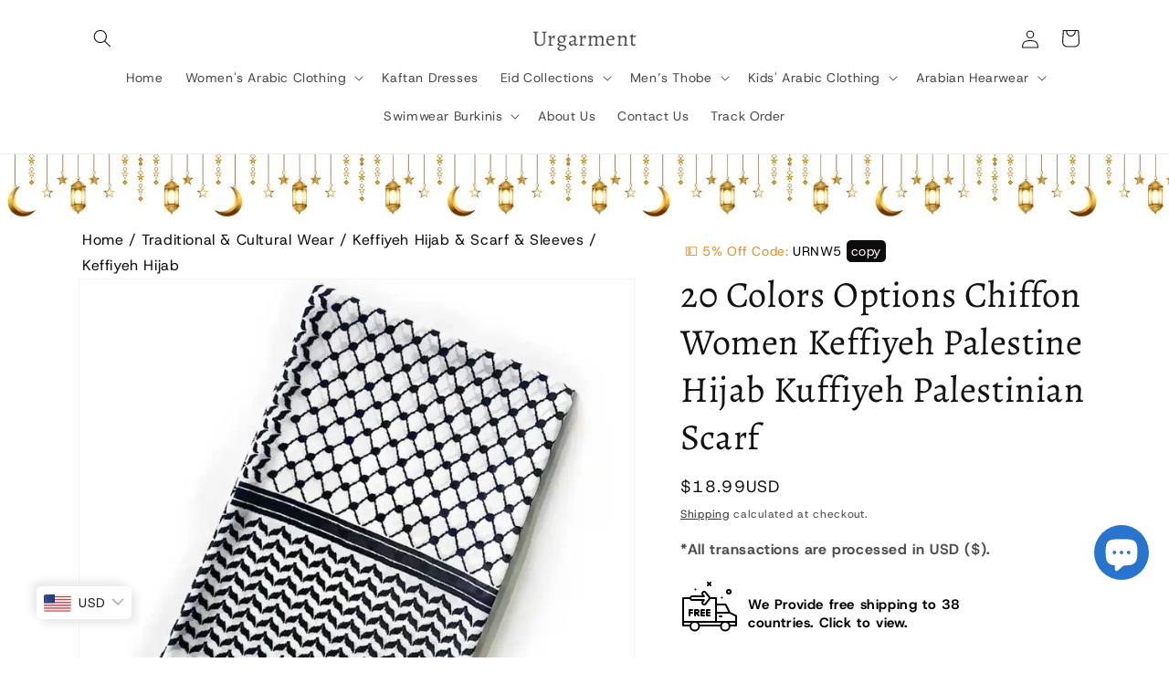

--- FILE ---
content_type: text/html; charset=utf-8
request_url: https://urgarment.com/products/printed-chiffon-hijab-scarf-scarves
body_size: 93407
content:
<!doctype html>
<html class="js" lang="en">
  <head><!-- SEOAnt Speed Up Script --><script>
const AllowUrlArray_SEOAnt = ['cdn.nfcube.com', 'cdnv2.mycustomizer.com'];
const ForbidUrlArray_SEOAnt = [];
window.WhiteUrlArray_SEOAnt = AllowUrlArray_SEOAnt.map(src => new RegExp(src, 'i'));
window.BlackUrlArray_SEOAnt = ForbidUrlArray_SEOAnt.map(src => new RegExp(src, 'i'));
</script>
<script>
// Limit output
class AllowJsPlugin{constructor(e){const attrArr=["default","defer","async"];this.listener=this.handleListener.bind(this,e),this.jsArr=[],this.attribute=attrArr.reduce(((e,t)=>({...e,[t]:[]})),{});const t=this;e.forEach((e=>window.addEventListener(e,t.listener,{passive:!0})))}handleListener(e){const t=this;return e.forEach((e=>window.removeEventListener(e,t.listener))),"complete"===document.readyState?this.handleDOM():document.addEventListener("readystatechange",(e=>{if("complete"===e.target.readyState)return setTimeout(t.handleDOM.bind(t),1)}))}async handleDOM(){this.pauseEvent(),this.pauseJQuery(),this.getScripts(),this.beforeScripts();for(const e of Object.keys(this.attribute))await this.changeScripts(this.attribute[e]);for(const e of["DOMContentLoaded","readystatechange"])await this.requestRedraw(),document.dispatchEvent(new Event("allowJS-"+e));document.lightJSonreadystatechange&&document.lightJSonreadystatechange();for(const e of["DOMContentLoaded","load"])await this.requestRedraw(),window.dispatchEvent(new Event("allowJS-"+e));await this.requestRedraw(),window.lightJSonload&&window.lightJSonload(),await this.requestRedraw(),this.jsArr.forEach((e=>e(window).trigger("allowJS-jquery-load"))),window.dispatchEvent(new Event("allowJS-pageshow")),await this.requestRedraw(),window.lightJSonpageshow&&window.lightJSonpageshow()}async requestRedraw(){return new Promise((e=>requestAnimationFrame(e)))}getScripts(){document.querySelectorAll("script[type=AllowJs]").forEach((e=>{e.hasAttribute("src")?e.hasAttribute("async")&&e.async?this.attribute.async.push(e):e.hasAttribute("defer")&&e.defer?this.attribute.defer.push(e):this.attribute.default.push(e):this.attribute.default.push(e)}))}beforeScripts(){const e=this,t=Object.keys(this.attribute).reduce(((t,n)=>[...t,...e.attribute[n]]),[]),n=document.createDocumentFragment();t.forEach((e=>{const t=e.getAttribute("src");if(!t)return;const s=document.createElement("link");s.href=t,s.rel="preload",s.as="script",n.appendChild(s)})),document.head.appendChild(n)}async changeScripts(e){let t;for(;t=e.shift();)await this.requestRedraw(),new Promise((e=>{const n=document.createElement("script");[...t.attributes].forEach((e=>{"type"!==e.nodeName&&n.setAttribute(e.nodeName,e.nodeValue)})),t.hasAttribute("src")?(n.addEventListener("load",e),n.addEventListener("error",e)):(n.text=t.text,e()),t.parentNode.replaceChild(n,t)}))}pauseEvent(){const e={};[{obj:document,name:"DOMContentLoaded"},{obj:window,name:"DOMContentLoaded"},{obj:window,name:"load"},{obj:window,name:"pageshow"},{obj:document,name:"readystatechange"}].map((t=>function(t,n){function s(n){return e[t].list.indexOf(n)>=0?"allowJS-"+n:n}e[t]||(e[t]={list:[n],add:t.addEventListener,remove:t.removeEventListener},t.addEventListener=(...n)=>{n[0]=s(n[0]),e[t].add.apply(t,n)},t.removeEventListener=(...n)=>{n[0]=s(n[0]),e[t].remove.apply(t,n)})}(t.obj,t.name))),[{obj:document,name:"onreadystatechange"},{obj:window,name:"onpageshow"}].map((e=>function(e,t){let n=e[t];Object.defineProperty(e,t,{get:()=>n||function(){},set:s=>{e["allowJS"+t]=n=s}})}(e.obj,e.name)))}pauseJQuery(){const e=this;let t=window.jQuery;Object.defineProperty(window,"jQuery",{get:()=>t,set(n){if(!n||!n.fn||!e.jsArr.includes(n))return void(t=n);n.fn.ready=n.fn.init.prototype.ready=e=>{e.bind(document)(n)};const s=n.fn.on;n.fn.on=n.fn.init.prototype.on=function(...e){if(window!==this[0])return s.apply(this,e),this;const t=e=>e.split(" ").map((e=>"load"===e||0===e.indexOf("load.")?"allowJS-jquery-load":e)).join(" ");return"string"==typeof e[0]||e[0]instanceof String?(e[0]=t(e[0]),s.apply(this,e),this):("object"==typeof e[0]&&Object.keys(e[0]).forEach((n=>{delete Object.assign(e[0],{[t(n)]:e[0][n]})[n]})),s.apply(this,e),this)},e.jsArr.push(n),t=n}})}}new AllowJsPlugin(["keydown","wheel","mouseenter","mousemove","mouseleave","touchstart","touchmove","touchend"]);
</script>
<script>
"use strict";function SEOAnt_toConsumableArray(t){if(Array.isArray(t)){for(var e=0,r=Array(t.length);e<t.length;e++)r[e]=t[e];return r}return Array.from(t)}function _0x960a(t,e){var r=_0x3840();return(_0x960a=function(t,e){return t-=247,r[t]})(t,e)}function _0x3840(){var t=["defineProperties","application/javascript","preventDefault","4990555yeBSbh","addEventListener","set","setAttribute","bind","getAttribute","parentElement","WhiteUrlArray_SEOAnt","listener","toString","toLowerCase","every","touchend","SEOAnt scripts can't be lazy loaded","keydown","touchstart","removeChild","length","58IusxNw","BlackUrlArray_SEOAnt","observe","name","value","documentElement","wheel","warn","whitelist","map","tagName","402345HpbWDN","getOwnPropertyDescriptor","head","type","touchmove","removeEventListener","8160iwggKQ","call","beforescriptexecute","some","string","options","push","appendChild","blacklisted","querySelectorAll","5339295FeRgGa","4OtFDAr","filter","57211uwpiMx","nodeType","createElement","src","13296210cxmbJp",'script[type="',"1744290Faeint","test","forEach","script","blacklist","attributes","get","$&","744DdtCNR"];return(_0x3840=function(){return t})()}var _extends=Object.assign||function(t){for(var e=1;e<arguments.length;e++){var r=arguments[e];for(var n in r)Object.prototype.hasOwnProperty.call(r,n)&&(t[n]=r[n])}return t},_slicedToArray=function(){function t(t,e){var r=[],n=!0,o=!1,i=void 0;try{for(var a,c=t[Symbol.iterator]();!(n=(a=c.next()).done)&&(r.push(a.value),!e||r.length!==e);n=!0);}catch(t){o=!0,i=t}finally{try{!n&&c.return&&c.return()}finally{if(o)throw i}}return r}return function(e,r){if(Array.isArray(e))return e;if(Symbol.iterator in Object(e))return t(e,r);throw new TypeError("Invalid attempt to destructure non-iterable instance")}}(),_typeof="function"==typeof Symbol&&"symbol"==typeof Symbol.iterator?function(t){return typeof t}:function(t){return t&&"function"==typeof Symbol&&t.constructor===Symbol&&t!==Symbol.prototype?"symbol":typeof t};(function(t,e){for(var r=_0x960a,n=t();[];)try{if(531094===parseInt(r(306))/1+-parseInt(r(295))/2*(parseInt(r(312))/3)+-parseInt(r(257))/4*(parseInt(r(277))/5)+-parseInt(r(265))/6+-parseInt(r(259))/7*(-parseInt(r(273))/8)+-parseInt(r(256))/9+parseInt(r(263))/10)break;n.push(n.shift())}catch(t){n.push(n.shift())}})(_0x3840),function(){var t=_0x960a,e="javascript/blocked",r={blacklist:window[t(296)],whitelist:window[t(284)]},n={blacklisted:[]},o=function(n,o){return n&&(!o||o!==e)&&(!r.blacklist||r[t(269)][t(249)](function(e){return e[t(266)](n)}))&&(!r[t(303)]||r.whitelist[t(288)](function(e){return!e[t(266)](n)}))},i=function(e){var n=t,o=e[n(282)](n(262));return r[n(269)]&&r.blacklist[n(288)](function(t){return!t.test(o)})||r[n(303)]&&r.whitelist[n(249)](function(t){return t[n(266)](o)})},a=new MutationObserver(function(r){for(var i=t,a=0;a<r[i(294)];a++)for(var c=r[a].addedNodes,u=0;u<c.length;u++)!function(t){var r=c[t];if(1===r[i(260)]&&"SCRIPT"===r[i(305)]){var a=r[i(262)],u=r[i(309)];if(o(a,u)){n.blacklisted[i(252)]([r,r.type]),r[i(309)]=e;var s=function t(n){var o=i;r[o(282)](o(309))===e&&n[o(276)](),r[o(311)](o(248),t)};r[i(278)](i(248),s),r[i(283)]&&r[i(283)][i(293)](r)}}}(u)});a[t(297)](document[t(300)],{childList:!![],subtree:!![]});var c=/[|\{}()\[\]^$+*?.]/g,u=function(){for(var o=arguments.length,u=Array(o),s=0;s<o;s++)u[s]=arguments[s];var l=t;u[l(294)]<1?(r[l(269)]=[],r[l(303)]=[]):(r.blacklist&&(r[l(269)]=r.blacklist[l(258)](function(t){return u[l(288)](function(e){var r=l;return(void 0===e?"undefined":_typeof(e))===r(250)?!t.test(e):e instanceof RegExp?t.toString()!==e.toString():void 0})})),r[l(303)]&&(r[l(303)]=[].concat(SEOAnt_toConsumableArray(r[l(303)]),SEOAnt_toConsumableArray(u.map(function(t){var e=l;if("string"==typeof t){var n=t.replace(c,e(272)),o=".*"+n+".*";if(r[e(303)][e(288)](function(t){return t[e(286)]()!==o[e(286)]()}))return new RegExp(o)}else if(t instanceof RegExp&&r[e(303)][e(288)](function(r){return r[e(286)]()!==t.toString()}))return t;return null})[l(258)](Boolean)))));for(var f=document[l(255)](l(264)+e+'"]'),p=0;p<f[l(294)];p++){var y=f[p];i(y)&&(n[l(254)][l(252)]([y,l(275)]),y[l(283)][l(293)](y))}var v=0;[].concat(SEOAnt_toConsumableArray(n[l(254)]))[l(267)](function(t,e){var r=_slicedToArray(t,2),o=r[0],a=r[1],c=l;if(i(o)){for(var u=document.createElement("script"),s=0;s<o.attributes.length;s++){var f=o[c(270)][s];f[c(298)]!==c(262)&&f.name!==c(309)&&u.setAttribute(f.name,o.attributes[s][c(299)])}u[c(280)](c(262),o[c(262)]),u.setAttribute("type",a||c(275)),document[c(308)][c(253)](u),n[c(254)].splice(e-v,1),v++}}),r[l(269)]&&r.blacklist.length<1&&a.disconnect()},s=document.createElement,l={src:Object[t(307)](HTMLScriptElement.prototype,t(262)),type:Object[t(307)](HTMLScriptElement.prototype,t(309))};document[t(261)]=function(){for(var r=t,n=arguments.length,i=Array(n),a=0;a<n;a++)i[a]=arguments[a];if(i[0][r(287)]()!==r(268))return s[r(281)](document).apply(void 0,i);var c=s.bind(document).apply(void 0,i);try{Object[r(274)](c,{src:_extends({},l[r(262)],{set:function(t){var n=r;o(t,c[n(309)])&&l.type[n(279)][n(247)](this,e),l[n(262)][n(279)].call(this,t)}}),type:_extends({},l[r(309)],{get:function(){var t=r,n=l[t(309)][t(271)][t(247)](this);return n===e||o(this[t(262)],n)?null:n},set:function(t){var n=r,i=o(c[n(262)],c[n(309)])?e:t;l.type[n(279)][n(247)](this,i)}})}),c.setAttribute=function(t,e){var n=r;t===n(309)||t===n(262)?c[t]=e:HTMLScriptElement.prototype[n(280)][n(247)](c,t,e)}}catch(t){console[r(302)](r(290),t)}return c},[t(291),"mousemove",t(289),t(310),t(292),t(301)][t(304)](function(t){return{type:t,listener:function(){return u()},options:{passive:!![]}}}).forEach(function(e){var r=t;document[r(278)](e[r(309)],e[r(285)],e[r(251)])})}();
</script>
<!-- /SEOAnt Speed Up Script -->

<script src="https://cdnjs.cloudflare.com/ajax/libs/jquery/3.7.1/jquery.js"></script>

<!-- Google Tag Manager -->
<script>(function(w,d,s,l,i){w[l]=w[l]||[];w[l].push({'gtm.start':
new Date().getTime(),event:'gtm.js'});var f=d.getElementsByTagName(s)[0],
j=d.createElement(s),dl=l!='dataLayer'?'&l='+l:'';j.async=true;j.src=
'https://www.googletagmanager.com/gtm.js?id='+i+dl;f.parentNode.insertBefore(j,f);
})(window,document,'script','dataLayer','GTM-T9QZ67XR');</script>
<!-- End Google Tag Manager -->





<script src="https://analytics.ahrefs.com/analytics.js" data-key="IO9BqY+PvVsbaONAJLD7aQ" async></script>




    
  





<!-- Google tag (gtag.js) -->
<script async src="https://www.googletagmanager.com/gtag/js?id=AW-16818788547"></script>
<script>
  window.dataLayer = window.dataLayer || [];
  function gtag(){dataLayer.push(arguments);}
  gtag('js', new Date());

  gtag('config', 'AW-16818788547');
</script>


    















    
    <meta charset="utf-8">
    <meta http-equiv="X-UA-Compatible" content="IE=edge">
    <meta name="viewport" content="width=device-width,initial-scale=1">
    <meta name="theme-color" content="">
    <link rel="canonical" href="https://urgarment.com/products/printed-chiffon-hijab-scarf-scarves"><link rel="icon" type="image/png" href="//urgarment.com/cdn/shop/files/0-0319-Logo_31883136-ab91-4f56-8b50-79329f63fc80.jpg?crop=center&height=32&v=1768096331&width=32"><link rel="preconnect" href="https://fonts.shopifycdn.com" crossorigin><title>
      20 Colors Options Chiffon Women Keffiyeh Palestine Hijab Kuffiyeh Pale
 &ndash; Urgarment</title>

    
      <meta name="description" content="Vibrant Chiffon Hijab Scarves: Explore our range of vibrant printed chiffon hijab scarves, perfect for adding a pop of color to your wardrobe. Made from high-quality chiffon, these scarves offer both style and comfort.">
    

    

<meta property="og:site_name" content="Urgarment">
<meta property="og:url" content="https://urgarment.com/products/printed-chiffon-hijab-scarf-scarves">
<meta property="og:title" content="20 Colors Options Chiffon Women Keffiyeh Palestine Hijab Kuffiyeh Pale">
<meta property="og:type" content="product">
<meta property="og:description" content="Vibrant Chiffon Hijab Scarves: Explore our range of vibrant printed chiffon hijab scarves, perfect for adding a pop of color to your wardrobe. Made from high-quality chiffon, these scarves offer both style and comfort."><meta property="og:image" content="http://urgarment.com/cdn/shop/files/O1CN010GUgMU2AN4mEtgVxw__946258190-0-cib_jpg__webp.jpg?v=1745034927">
  <meta property="og:image:secure_url" content="https://urgarment.com/cdn/shop/files/O1CN010GUgMU2AN4mEtgVxw__946258190-0-cib_jpg__webp.jpg?v=1745034927">
  <meta property="og:image:width" content="1200">
  <meta property="og:image:height" content="1200"><meta property="og:price:amount" content="18.99">
  <meta property="og:price:currency" content="USD"><meta name="twitter:card" content="summary_large_image">
<meta name="twitter:title" content="20 Colors Options Chiffon Women Keffiyeh Palestine Hijab Kuffiyeh Pale">
<meta name="twitter:description" content="Vibrant Chiffon Hijab Scarves: Explore our range of vibrant printed chiffon hijab scarves, perfect for adding a pop of color to your wardrobe. Made from high-quality chiffon, these scarves offer both style and comfort.">


    <script src="//urgarment.com/cdn/shop/t/45/assets/constants.js?v=58251544750838685771752213193" defer="defer"></script>
    <script src="//urgarment.com/cdn/shop/t/45/assets/pubsub.js?v=158357773527763999511752213203" defer="defer"></script>
    <script src="//urgarment.com/cdn/shop/t/45/assets/global.js?v=136628361274817707361752213197" defer="defer"></script><script src="//urgarment.com/cdn/shop/t/45/assets/animations.js?v=88693664871331136111752213175" defer="defer"></script><script>window.performance && window.performance.mark && window.performance.mark('shopify.content_for_header.start');</script><meta name="facebook-domain-verification" content="jgbnqdxpnsvtrck3iux1tz7bw1zs31">
<meta id="shopify-digital-wallet" name="shopify-digital-wallet" content="/56890392773/digital_wallets/dialog">
<meta name="shopify-checkout-api-token" content="e7878fd3e2347c6f15a344cd0c6d777f">
<meta id="in-context-paypal-metadata" data-shop-id="56890392773" data-venmo-supported="false" data-environment="production" data-locale="en_US" data-paypal-v4="true" data-currency="USD">
<link rel="alternate" hreflang="x-default" href="https://urgarment.com/products/printed-chiffon-hijab-scarf-scarves">
<link rel="alternate" hreflang="en" href="https://urgarment.com/products/printed-chiffon-hijab-scarf-scarves">
<link rel="alternate" hreflang="fr-FR" href="https://fr.urgarment.com/products/printed-chiffon-hijab-scarf-scarves">
<link rel="alternate" hreflang="en-FR" href="https://fr.urgarment.com/en/products/printed-chiffon-hijab-scarf-scarves">
<link rel="alternate" hreflang="ar-AE" href="https://ae.urgarment.com/products/printed-chiffon-hijab-scarf-scarves">
<link rel="alternate" hreflang="en-AE" href="https://ae.urgarment.com/en/products/printed-chiffon-hijab-scarf-scarves">
<link rel="alternate" hreflang="ar-SA" href="https://sa.urgarment.com/products/printed-chiffon-hijab-scarf-scarves">
<link rel="alternate" hreflang="en-SA" href="https://sa.urgarment.com/en/products/printed-chiffon-hijab-scarf-scarves">
<link rel="alternate" hreflang="ar-QA" href="https://qa.urgarment.com/products/printed-chiffon-hijab-scarf-scarves">
<link rel="alternate" hreflang="en-QA" href="https://qa.urgarment.com/en/products/printed-chiffon-hijab-scarf-scarves">
<link rel="alternate" type="application/json+oembed" href="https://urgarment.com/products/printed-chiffon-hijab-scarf-scarves.oembed">
<script async="async" src="/checkouts/internal/preloads.js?locale=en-US"></script>
<script id="shopify-features" type="application/json">{"accessToken":"e7878fd3e2347c6f15a344cd0c6d777f","betas":["rich-media-storefront-analytics"],"domain":"urgarment.com","predictiveSearch":true,"shopId":56890392773,"locale":"en"}</script>
<script>var Shopify = Shopify || {};
Shopify.shop = "urgarment.myshopify.com";
Shopify.locale = "en";
Shopify.currency = {"active":"USD","rate":"1.0"};
Shopify.country = "US";
Shopify.theme = {"name":"Colletcion 展示变体","id":147506102469,"schema_name":"Dawn","schema_version":"14.0.0","theme_store_id":887,"role":"main"};
Shopify.theme.handle = "null";
Shopify.theme.style = {"id":null,"handle":null};
Shopify.cdnHost = "urgarment.com/cdn";
Shopify.routes = Shopify.routes || {};
Shopify.routes.root = "/";</script>
<script type="module">!function(o){(o.Shopify=o.Shopify||{}).modules=!0}(window);</script>
<script>!function(o){function n(){var o=[];function n(){o.push(Array.prototype.slice.apply(arguments))}return n.q=o,n}var t=o.Shopify=o.Shopify||{};t.loadFeatures=n(),t.autoloadFeatures=n()}(window);</script>
<script id="shop-js-analytics" type="application/json">{"pageType":"product"}</script>
<script defer="defer" async type="module" src="//urgarment.com/cdn/shopifycloud/shop-js/modules/v2/client.init-shop-cart-sync_BN7fPSNr.en.esm.js"></script>
<script defer="defer" async type="module" src="//urgarment.com/cdn/shopifycloud/shop-js/modules/v2/chunk.common_Cbph3Kss.esm.js"></script>
<script defer="defer" async type="module" src="//urgarment.com/cdn/shopifycloud/shop-js/modules/v2/chunk.modal_DKumMAJ1.esm.js"></script>
<script type="module">
  await import("//urgarment.com/cdn/shopifycloud/shop-js/modules/v2/client.init-shop-cart-sync_BN7fPSNr.en.esm.js");
await import("//urgarment.com/cdn/shopifycloud/shop-js/modules/v2/chunk.common_Cbph3Kss.esm.js");
await import("//urgarment.com/cdn/shopifycloud/shop-js/modules/v2/chunk.modal_DKumMAJ1.esm.js");

  window.Shopify.SignInWithShop?.initShopCartSync?.({"fedCMEnabled":true,"windoidEnabled":true});

</script>
<script>(function() {
  var isLoaded = false;
  function asyncLoad() {
    if (isLoaded) return;
    isLoaded = true;
    var urls = ["https:\/\/cdn.shopify.com\/s\/files\/1\/0744\/4856\/8632\/files\/storefront.js?v=1719401049\u0026shop=urgarment.myshopify.com"];
    for (var i = 0; i < urls.length; i++) {
      var s = document.createElement('script');
      s.type = 'text/javascript';
      if (AllowUrlArray_SEOAnt.filter(u => urls[i].indexOf(u) > -1).length === 0) s.type = 'AllowJs'; s.async = true;
      s.src = urls[i];
      var x = document.getElementsByTagName('script')[0];
      x.parentNode.insertBefore(s, x);
    }
  };
  if(window.attachEvent) {
    window.attachEvent('onload', asyncLoad);
  } else {
    window.addEventListener('load', asyncLoad, false);
  }
})();</script>
<script id="__st">var __st={"a":56890392773,"offset":28800,"reqid":"0905897c-7d24-4366-afbf-6df63764a687-1769817979","pageurl":"urgarment.com\/products\/printed-chiffon-hijab-scarf-scarves","u":"29ec2110f4d4","p":"product","rtyp":"product","rid":7853291602117};</script>
<script>window.ShopifyPaypalV4VisibilityTracking = true;</script>
<script id="captcha-bootstrap">!function(){'use strict';const t='contact',e='account',n='new_comment',o=[[t,t],['blogs',n],['comments',n],[t,'customer']],c=[[e,'customer_login'],[e,'guest_login'],[e,'recover_customer_password'],[e,'create_customer']],r=t=>t.map((([t,e])=>`form[action*='/${t}']:not([data-nocaptcha='true']) input[name='form_type'][value='${e}']`)).join(','),a=t=>()=>t?[...document.querySelectorAll(t)].map((t=>t.form)):[];function s(){const t=[...o],e=r(t);return a(e)}const i='password',u='form_key',d=['recaptcha-v3-token','g-recaptcha-response','h-captcha-response',i],f=()=>{try{return window.sessionStorage}catch{return}},m='__shopify_v',_=t=>t.elements[u];function p(t,e,n=!1){try{const o=window.sessionStorage,c=JSON.parse(o.getItem(e)),{data:r}=function(t){const{data:e,action:n}=t;return t[m]||n?{data:e,action:n}:{data:t,action:n}}(c);for(const[e,n]of Object.entries(r))t.elements[e]&&(t.elements[e].value=n);n&&o.removeItem(e)}catch(o){console.error('form repopulation failed',{error:o})}}const l='form_type',E='cptcha';function T(t){t.dataset[E]=!0}const w=window,h=w.document,L='Shopify',v='ce_forms',y='captcha';let A=!1;((t,e)=>{const n=(g='f06e6c50-85a8-45c8-87d0-21a2b65856fe',I='https://cdn.shopify.com/shopifycloud/storefront-forms-hcaptcha/ce_storefront_forms_captcha_hcaptcha.v1.5.2.iife.js',D={infoText:'Protected by hCaptcha',privacyText:'Privacy',termsText:'Terms'},(t,e,n)=>{const o=w[L][v],c=o.bindForm;if(c)return c(t,g,e,D).then(n);var r;o.q.push([[t,g,e,D],n]),r=I,A||(h.body.append(Object.assign(h.createElement('script'),{id:'captcha-provider',async:!0,src:r})),A=!0)});var g,I,D;w[L]=w[L]||{},w[L][v]=w[L][v]||{},w[L][v].q=[],w[L][y]=w[L][y]||{},w[L][y].protect=function(t,e){n(t,void 0,e),T(t)},Object.freeze(w[L][y]),function(t,e,n,w,h,L){const[v,y,A,g]=function(t,e,n){const i=e?o:[],u=t?c:[],d=[...i,...u],f=r(d),m=r(i),_=r(d.filter((([t,e])=>n.includes(e))));return[a(f),a(m),a(_),s()]}(w,h,L),I=t=>{const e=t.target;return e instanceof HTMLFormElement?e:e&&e.form},D=t=>v().includes(t);t.addEventListener('submit',(t=>{const e=I(t);if(!e)return;const n=D(e)&&!e.dataset.hcaptchaBound&&!e.dataset.recaptchaBound,o=_(e),c=g().includes(e)&&(!o||!o.value);(n||c)&&t.preventDefault(),c&&!n&&(function(t){try{if(!f())return;!function(t){const e=f();if(!e)return;const n=_(t);if(!n)return;const o=n.value;o&&e.removeItem(o)}(t);const e=Array.from(Array(32),(()=>Math.random().toString(36)[2])).join('');!function(t,e){_(t)||t.append(Object.assign(document.createElement('input'),{type:'hidden',name:u})),t.elements[u].value=e}(t,e),function(t,e){const n=f();if(!n)return;const o=[...t.querySelectorAll(`input[type='${i}']`)].map((({name:t})=>t)),c=[...d,...o],r={};for(const[a,s]of new FormData(t).entries())c.includes(a)||(r[a]=s);n.setItem(e,JSON.stringify({[m]:1,action:t.action,data:r}))}(t,e)}catch(e){console.error('failed to persist form',e)}}(e),e.submit())}));const S=(t,e)=>{t&&!t.dataset[E]&&(n(t,e.some((e=>e===t))),T(t))};for(const o of['focusin','change'])t.addEventListener(o,(t=>{const e=I(t);D(e)&&S(e,y())}));const B=e.get('form_key'),M=e.get(l),P=B&&M;t.addEventListener('DOMContentLoaded',(()=>{const t=y();if(P)for(const e of t)e.elements[l].value===M&&p(e,B);[...new Set([...A(),...v().filter((t=>'true'===t.dataset.shopifyCaptcha))])].forEach((e=>S(e,t)))}))}(h,new URLSearchParams(w.location.search),n,t,e,['guest_login'])})(!0,!0)}();</script>
<script integrity="sha256-4kQ18oKyAcykRKYeNunJcIwy7WH5gtpwJnB7kiuLZ1E=" data-source-attribution="shopify.loadfeatures" defer="defer" src="//urgarment.com/cdn/shopifycloud/storefront/assets/storefront/load_feature-a0a9edcb.js" crossorigin="anonymous"></script>
<script data-source-attribution="shopify.dynamic_checkout.dynamic.init">var Shopify=Shopify||{};Shopify.PaymentButton=Shopify.PaymentButton||{isStorefrontPortableWallets:!0,init:function(){window.Shopify.PaymentButton.init=function(){};var t=document.createElement("script");t.src="https://urgarment.com/cdn/shopifycloud/portable-wallets/latest/portable-wallets.en.js",t.type="module",document.head.appendChild(t)}};
</script>
<script data-source-attribution="shopify.dynamic_checkout.buyer_consent">
  function portableWalletsHideBuyerConsent(e){var t=document.getElementById("shopify-buyer-consent"),n=document.getElementById("shopify-subscription-policy-button");t&&n&&(t.classList.add("hidden"),t.setAttribute("aria-hidden","true"),n.removeEventListener("click",e))}function portableWalletsShowBuyerConsent(e){var t=document.getElementById("shopify-buyer-consent"),n=document.getElementById("shopify-subscription-policy-button");t&&n&&(t.classList.remove("hidden"),t.removeAttribute("aria-hidden"),n.addEventListener("click",e))}window.Shopify?.PaymentButton&&(window.Shopify.PaymentButton.hideBuyerConsent=portableWalletsHideBuyerConsent,window.Shopify.PaymentButton.showBuyerConsent=portableWalletsShowBuyerConsent);
</script>
<script>
  function portableWalletsCleanup(e){e&&e.src&&console.error("Failed to load portable wallets script "+e.src);var t=document.querySelectorAll("shopify-accelerated-checkout .shopify-payment-button__skeleton, shopify-accelerated-checkout-cart .wallet-cart-button__skeleton"),e=document.getElementById("shopify-buyer-consent");for(let e=0;e<t.length;e++)t[e].remove();e&&e.remove()}function portableWalletsNotLoadedAsModule(e){e instanceof ErrorEvent&&"string"==typeof e.message&&e.message.includes("import.meta")&&"string"==typeof e.filename&&e.filename.includes("portable-wallets")&&(window.removeEventListener("error",portableWalletsNotLoadedAsModule),window.Shopify.PaymentButton.failedToLoad=e,"loading"===document.readyState?document.addEventListener("DOMContentLoaded",window.Shopify.PaymentButton.init):window.Shopify.PaymentButton.init())}window.addEventListener("error",portableWalletsNotLoadedAsModule);
</script>

<script type="module" src="https://urgarment.com/cdn/shopifycloud/portable-wallets/latest/portable-wallets.en.js" onError="portableWalletsCleanup(this)" crossorigin="anonymous"></script>
<script nomodule>
  document.addEventListener("DOMContentLoaded", portableWalletsCleanup);
</script>

<link id="shopify-accelerated-checkout-styles" rel="stylesheet" media="screen" href="https://urgarment.com/cdn/shopifycloud/portable-wallets/latest/accelerated-checkout-backwards-compat.css" crossorigin="anonymous">
<style id="shopify-accelerated-checkout-cart">
        #shopify-buyer-consent {
  margin-top: 1em;
  display: inline-block;
  width: 100%;
}

#shopify-buyer-consent.hidden {
  display: none;
}

#shopify-subscription-policy-button {
  background: none;
  border: none;
  padding: 0;
  text-decoration: underline;
  font-size: inherit;
  cursor: pointer;
}

#shopify-subscription-policy-button::before {
  box-shadow: none;
}

      </style>
<script id="sections-script" data-sections="header" defer="defer" src="//urgarment.com/cdn/shop/t/45/compiled_assets/scripts.js?v=13854"></script>
<script>window.performance && window.performance.mark && window.performance.mark('shopify.content_for_header.end');</script>


    <style data-shopify>
      @font-face {
  font-family: "Host Grotesk";
  font-weight: 400;
  font-style: normal;
  font-display: swap;
  src: url("//urgarment.com/cdn/fonts/host_grotesk/hostgrotesk_n4.c4581e880cb8babeb3224b2878c05cb7cad56a91.woff2") format("woff2"),
       url("//urgarment.com/cdn/fonts/host_grotesk/hostgrotesk_n4.48886d001763fabeaec84bc938a3c16f4689e900.woff") format("woff");
}

      @font-face {
  font-family: "Host Grotesk";
  font-weight: 700;
  font-style: normal;
  font-display: swap;
  src: url("//urgarment.com/cdn/fonts/host_grotesk/hostgrotesk_n7.1771747ae33192fd008b376c30666d12c046efb9.woff2") format("woff2"),
       url("//urgarment.com/cdn/fonts/host_grotesk/hostgrotesk_n7.00b3ce09d0b5010f6f9433c0655e6eb6077f7943.woff") format("woff");
}

      @font-face {
  font-family: "Host Grotesk";
  font-weight: 400;
  font-style: italic;
  font-display: swap;
  src: url("//urgarment.com/cdn/fonts/host_grotesk/hostgrotesk_i4.d944b83a01a95dbf19de3306c57ac139811ea22d.woff2") format("woff2"),
       url("//urgarment.com/cdn/fonts/host_grotesk/hostgrotesk_i4.7fb9f16bdac8fde6ff6224304778ff1defeef153.woff") format("woff");
}

      @font-face {
  font-family: "Host Grotesk";
  font-weight: 700;
  font-style: italic;
  font-display: swap;
  src: url("//urgarment.com/cdn/fonts/host_grotesk/hostgrotesk_i7.82222119551f63bd401811209a9dcaf6478c5905.woff2") format("woff2"),
       url("//urgarment.com/cdn/fonts/host_grotesk/hostgrotesk_i7.edb94cc857ce2103e475b0dcb91148e176b4825f.woff") format("woff");
}

      @font-face {
  font-family: Alegreya;
  font-weight: 400;
  font-style: normal;
  font-display: swap;
  src: url("//urgarment.com/cdn/fonts/alegreya/alegreya_n4.9d59d35c9865f13cc7223c9847768350c0c7301a.woff2") format("woff2"),
       url("//urgarment.com/cdn/fonts/alegreya/alegreya_n4.a883043573688913d15d350b7a40349399b2ef99.woff") format("woff");
}


      
        :root,
        .color-background-1 {
          --color-background: 255,255,255;
        
          --gradient-background: #ffffff;
        

        

        --color-foreground: 18,18,18;
        --color-background-contrast: 191,191,191;
        --color-shadow: 18,18,18;
        --color-button: 18,18,18;
        --color-button-text: 255,255,255;
        --color-secondary-button: 255,255,255;
        --color-secondary-button-text: 18,18,18;
        --color-link: 18,18,18;
        --color-badge-foreground: 18,18,18;
        --color-badge-background: 255,255,255;
        --color-badge-border: 18,18,18;
        --payment-terms-background-color: rgb(255 255 255);
      }
      
        
        .color-background-2 {
          --color-background: 243,243,243;
        
          --gradient-background: #f3f3f3;
        

        

        --color-foreground: 18,18,18;
        --color-background-contrast: 179,179,179;
        --color-shadow: 18,18,18;
        --color-button: 18,18,18;
        --color-button-text: 243,243,243;
        --color-secondary-button: 243,243,243;
        --color-secondary-button-text: 18,18,18;
        --color-link: 18,18,18;
        --color-badge-foreground: 18,18,18;
        --color-badge-background: 243,243,243;
        --color-badge-border: 18,18,18;
        --payment-terms-background-color: rgb(243 243 243);
      }
      
        
        .color-inverse {
          --color-background: 18,18,18;
        
          --gradient-background: #121212;
        

        

        --color-foreground: 255,255,255;
        --color-background-contrast: 146,146,146;
        --color-shadow: 18,18,18;
        --color-button: 255,255,255;
        --color-button-text: 18,18,18;
        --color-secondary-button: 18,18,18;
        --color-secondary-button-text: 255,255,255;
        --color-link: 255,255,255;
        --color-badge-foreground: 255,255,255;
        --color-badge-background: 18,18,18;
        --color-badge-border: 255,255,255;
        --payment-terms-background-color: rgb(18 18 18);
      }
      
        
        .color-accent-1 {
          --color-background: 18,18,18;
        
          --gradient-background: #121212;
        

        

        --color-foreground: 255,255,255;
        --color-background-contrast: 146,146,146;
        --color-shadow: 18,18,18;
        --color-button: 255,255,255;
        --color-button-text: 18,18,18;
        --color-secondary-button: 18,18,18;
        --color-secondary-button-text: 255,255,255;
        --color-link: 255,255,255;
        --color-badge-foreground: 255,255,255;
        --color-badge-background: 18,18,18;
        --color-badge-border: 255,255,255;
        --payment-terms-background-color: rgb(18 18 18);
      }
      
        
        .color-accent-2 {
          --color-background: 51,79,180;
        
          --gradient-background: #334fb4;
        

        

        --color-foreground: 255,255,255;
        --color-background-contrast: 23,35,81;
        --color-shadow: 18,18,18;
        --color-button: 255,255,255;
        --color-button-text: 51,79,180;
        --color-secondary-button: 51,79,180;
        --color-secondary-button-text: 255,255,255;
        --color-link: 255,255,255;
        --color-badge-foreground: 255,255,255;
        --color-badge-background: 51,79,180;
        --color-badge-border: 255,255,255;
        --payment-terms-background-color: rgb(51 79 180);
      }
      
        
        .color-scheme-9fcd4f09-70b5-4e4e-9fe4-16453d5f11c5 {
          --color-background: 253,218,192;
        
          --gradient-background: #fddac0;
        

        

        --color-foreground: 255,255,255;
        --color-background-contrast: 249,145,68;
        --color-shadow: 18,18,18;
        --color-button: 255,255,255;
        --color-button-text: 18,18,18;
        --color-secondary-button: 253,218,192;
        --color-secondary-button-text: 255,255,255;
        --color-link: 255,255,255;
        --color-badge-foreground: 255,255,255;
        --color-badge-background: 253,218,192;
        --color-badge-border: 255,255,255;
        --payment-terms-background-color: rgb(253 218 192);
      }
      
        
        .color-scheme-5cbd22a5-ffb9-4ef8-a01b-dd6992ee3981 {
          --color-background: 253,218,192;
        
          --gradient-background: #fddac0;
        

        

        --color-foreground: 255,255,255;
        --color-background-contrast: 249,145,68;
        --color-shadow: 18,18,18;
        --color-button: 255,255,255;
        --color-button-text: 18,18,18;
        --color-secondary-button: 253,218,192;
        --color-secondary-button-text: 255,255,255;
        --color-link: 255,255,255;
        --color-badge-foreground: 255,255,255;
        --color-badge-background: 253,218,192;
        --color-badge-border: 255,255,255;
        --payment-terms-background-color: rgb(253 218 192);
      }
      
        
        .color-scheme-26089648-fd9b-4102-bd92-4b2bbe4b87b3 {
          --color-background: 253,218,192;
        
          --gradient-background: #fddac0;
        

        

        --color-foreground: 18,18,18;
        --color-background-contrast: 249,145,68;
        --color-shadow: 18,18,18;
        --color-button: 18,18,18;
        --color-button-text: 255,255,255;
        --color-secondary-button: 253,218,192;
        --color-secondary-button-text: 18,18,18;
        --color-link: 18,18,18;
        --color-badge-foreground: 18,18,18;
        --color-badge-background: 253,218,192;
        --color-badge-border: 18,18,18;
        --payment-terms-background-color: rgb(253 218 192);
      }
      
        
        .color-scheme-9996ac44-551f-4e30-ae22-22dc819cd57c {
          --color-background: 251,241,233;
        
          --gradient-background: #fbf1e9;
        

        

        --color-foreground: 18,18,18;
        --color-background-contrast: 231,172,125;
        --color-shadow: 18,18,18;
        --color-button: 18,18,18;
        --color-button-text: 255,255,255;
        --color-secondary-button: 251,241,233;
        --color-secondary-button-text: 18,18,18;
        --color-link: 18,18,18;
        --color-badge-foreground: 18,18,18;
        --color-badge-background: 251,241,233;
        --color-badge-border: 18,18,18;
        --payment-terms-background-color: rgb(251 241 233);
      }
      

      body, .color-background-1, .color-background-2, .color-inverse, .color-accent-1, .color-accent-2, .color-scheme-9fcd4f09-70b5-4e4e-9fe4-16453d5f11c5, .color-scheme-5cbd22a5-ffb9-4ef8-a01b-dd6992ee3981, .color-scheme-26089648-fd9b-4102-bd92-4b2bbe4b87b3, .color-scheme-9996ac44-551f-4e30-ae22-22dc819cd57c {
        color: rgba(var(--color-foreground), 0.75);
        background-color: rgb(var(--color-background));
      }

      :root {
        --font-body-family: "Host Grotesk", sans-serif;
        --font-body-style: normal;
        --font-body-weight: 400;
        --font-body-weight-bold: 700;

        --font-heading-family: Alegreya, serif;
        --font-heading-style: normal;
        --font-heading-weight: 400;

        --font-body-scale: 1.0;
        --font-heading-scale: 1.0;

        --media-padding: px;
        --media-border-opacity: 0.05;
        --media-border-width: 1px;
        --media-radius: 0px;
        --media-shadow-opacity: 0.0;
        --media-shadow-horizontal-offset: 0px;
        --media-shadow-vertical-offset: 4px;
        --media-shadow-blur-radius: 5px;
        --media-shadow-visible: 0;

        --page-width: 120rem;
        --page-width-margin: 0rem;

        --product-card-image-padding: 0.0rem;
        --product-card-corner-radius: 0.0rem;
        --product-card-text-alignment: left;
        --product-card-border-width: 0.0rem;
        --product-card-border-opacity: 0.1;
        --product-card-shadow-opacity: 0.0;
        --product-card-shadow-visible: 0;
        --product-card-shadow-horizontal-offset: 0.0rem;
        --product-card-shadow-vertical-offset: 0.4rem;
        --product-card-shadow-blur-radius: 0.5rem;

        --collection-card-image-padding: 0.0rem;
        --collection-card-corner-radius: 0.0rem;
        --collection-card-text-alignment: left;
        --collection-card-border-width: 0.0rem;
        --collection-card-border-opacity: 0.1;
        --collection-card-shadow-opacity: 0.0;
        --collection-card-shadow-visible: 0;
        --collection-card-shadow-horizontal-offset: 0.0rem;
        --collection-card-shadow-vertical-offset: 0.4rem;
        --collection-card-shadow-blur-radius: 0.5rem;

        --blog-card-image-padding: 0.0rem;
        --blog-card-corner-radius: 0.0rem;
        --blog-card-text-alignment: left;
        --blog-card-border-width: 0.0rem;
        --blog-card-border-opacity: 0.1;
        --blog-card-shadow-opacity: 0.0;
        --blog-card-shadow-visible: 0;
        --blog-card-shadow-horizontal-offset: 0.0rem;
        --blog-card-shadow-vertical-offset: 0.4rem;
        --blog-card-shadow-blur-radius: 0.5rem;

        --badge-corner-radius: 4.0rem;

        --popup-border-width: 1px;
        --popup-border-opacity: 0.1;
        --popup-corner-radius: 0px;
        --popup-shadow-opacity: 0.0;
        --popup-shadow-horizontal-offset: 0px;
        --popup-shadow-vertical-offset: 4px;
        --popup-shadow-blur-radius: 5px;

        --drawer-border-width: 1px;
        --drawer-border-opacity: 0.1;
        --drawer-shadow-opacity: 0.0;
        --drawer-shadow-horizontal-offset: 0px;
        --drawer-shadow-vertical-offset: 4px;
        --drawer-shadow-blur-radius: 5px;

        --spacing-sections-desktop: 0px;
        --spacing-sections-mobile: 0px;

        --grid-desktop-vertical-spacing: 8px;
        --grid-desktop-horizontal-spacing: 8px;
        --grid-mobile-vertical-spacing: 4px;
        --grid-mobile-horizontal-spacing: 4px;

        --text-boxes-border-opacity: 0.1;
        --text-boxes-border-width: 0px;
        --text-boxes-radius: 0px;
        --text-boxes-shadow-opacity: 0.0;
        --text-boxes-shadow-visible: 0;
        --text-boxes-shadow-horizontal-offset: 0px;
        --text-boxes-shadow-vertical-offset: 4px;
        --text-boxes-shadow-blur-radius: 5px;

        --buttons-radius: 0px;
        --buttons-radius-outset: 0px;
        --buttons-border-width: 1px;
        --buttons-border-opacity: 1.0;
        --buttons-shadow-opacity: 0.0;
        --buttons-shadow-visible: 0;
        --buttons-shadow-horizontal-offset: 0px;
        --buttons-shadow-vertical-offset: 4px;
        --buttons-shadow-blur-radius: 5px;
        --buttons-border-offset: 0px;

        --inputs-radius: 0px;
        --inputs-border-width: 1px;
        --inputs-border-opacity: 0.55;
        --inputs-shadow-opacity: 0.0;
        --inputs-shadow-horizontal-offset: 0px;
        --inputs-margin-offset: 0px;
        --inputs-shadow-vertical-offset: 4px;
        --inputs-shadow-blur-radius: 5px;
        --inputs-radius-outset: 0px;

        --variant-pills-radius: 40px;
        --variant-pills-border-width: 1px;
        --variant-pills-border-opacity: 0.55;
        --variant-pills-shadow-opacity: 0.0;
        --variant-pills-shadow-horizontal-offset: 0px;
        --variant-pills-shadow-vertical-offset: 4px;
        --variant-pills-shadow-blur-radius: 5px;
      }

      *,
      *::before,
      *::after {
        box-sizing: inherit;
      }

      html {
        box-sizing: border-box;
        font-size: calc(var(--font-body-scale) * 62.5%);
        height: 100%;
      }

      body {
        display: grid;
        grid-template-rows: auto auto 1fr auto;
        grid-template-columns: 100%;
        min-height: 100%;
        margin: 0;
        font-size: 1.5rem;
        letter-spacing: 0.06rem;
        line-height: calc(1 + 0.8 / var(--font-body-scale));
        font-family: var(--font-body-family);
        font-style: var(--font-body-style);
        font-weight: var(--font-body-weight);
      }

      @media screen and (min-width: 750px) {
        body {
          font-size: 1.6rem;
        }
      }
    </style>

    <link href="//urgarment.com/cdn/shop/t/45/assets/base.css?v=175516302229028577091767853269" rel="stylesheet" type="text/css" media="all" />

      <link rel="preload" as="font" href="//urgarment.com/cdn/fonts/host_grotesk/hostgrotesk_n4.c4581e880cb8babeb3224b2878c05cb7cad56a91.woff2" type="font/woff2" crossorigin>
      

      <link rel="preload" as="font" href="//urgarment.com/cdn/fonts/alegreya/alegreya_n4.9d59d35c9865f13cc7223c9847768350c0c7301a.woff2" type="font/woff2" crossorigin>
      
<link href="//urgarment.com/cdn/shop/t/45/assets/component-localization-form.css?v=120620094879297847921752213184" rel="stylesheet" type="text/css" media="all" />
      <script src="//urgarment.com/cdn/shop/t/45/assets/localization-form.js?v=169565320306168926741752213197" defer="defer"></script><script>
      if (Shopify.designMode) {
        document.documentElement.classList.add('shopify-design-mode');
      }
    </script>









  




  









  





 

 <meta name="facebook-domain-verification" content="jgbnqdxpnsvtrck3iux1tz7bw1zs31" />
 <!-- Facebook Pixel Code -->
    
    
    
<script>
  !function(f,b,e,v,n,t,s)
  {if(f.fbq)return;n=f.fbq=function(){n.callMethod?
  n.callMethod.apply(n,arguments):n.queue.push(arguments)};
  if(!f._fbq)f._fbq=n;n.push=n;n.loaded=!0;n.version='2.0';
  n.queue=[];t=b.createElement(e);t.async=!0;
  t.src=v;s=b.getElementsByTagName(e)[0];
  s.parentNode.insertBefore(t,s)}(window, document,'script',
  'https://connect.facebook.net/en_US/fbevents.js');
  fbq('init', '196076409306063');
  fbq('track', 'PageView');
</script>
<noscript><img height="1" width="1" style="display:none"
  src="https://www.facebook.com/tr?id=196076409306063&ev=PageView&noscript=1"
/></noscript>
<!-- End Facebook Pixel Code -->
    




























    







<!-- Pinterest Tag -->
<script>
!function(e){if(!window.pintrk){window.pintrk = function () {
window.pintrk.queue.push(Array.prototype.slice.call(arguments))};var
  n=window.pintrk;n.queue=[],n.version="3.0";var
  t=document.createElement("script");t.async=!0,t.src=e;var
  r=document.getElementsByTagName("script")[0];
  r.parentNode.insertBefore(t,r)}}("https://s.pinimg.com/ct/core.js");
pintrk('load', '2614281198702', {em: '<user_email_address>'});
pintrk('page');
</script>
<noscript>
<img height="1" width="1" style="display:none;" alt=""
  src="https://ct.pinterest.com/v3/?event=init&tid=2614281198702&pd[em]=<hashed_email_address>&noscript=1" />
</noscript>
<!-- end Pinterest Tag -->

















    
  <!-- BEGIN app block: shopify://apps/judge-me-reviews/blocks/judgeme_core/61ccd3b1-a9f2-4160-9fe9-4fec8413e5d8 --><!-- Start of Judge.me Core -->






<link rel="dns-prefetch" href="https://cdnwidget.judge.me">
<link rel="dns-prefetch" href="https://cdn.judge.me">
<link rel="dns-prefetch" href="https://cdn1.judge.me">
<link rel="dns-prefetch" href="https://api.judge.me">

<script data-cfasync='false' class='jdgm-settings-script'>window.jdgmSettings={"pagination":5,"disable_web_reviews":false,"badge_no_review_text":"No reviews","badge_n_reviews_text":"{{ n }} review/reviews","badge_star_color":"#ff8e00","hide_badge_preview_if_no_reviews":true,"badge_hide_text":false,"enforce_center_preview_badge":false,"widget_title":"Customer Reviews","widget_open_form_text":"Write a review","widget_close_form_text":"Cancel review","widget_refresh_page_text":"Refresh page","widget_summary_text":"Based on {{ number_of_reviews }} review/reviews","widget_no_review_text":"Be the first to write a review","widget_name_field_text":"Display name","widget_verified_name_field_text":"Verified Name (public)","widget_name_placeholder_text":"Display name","widget_required_field_error_text":"This field is required.","widget_email_field_text":"Email address","widget_verified_email_field_text":"Verified Email (private, can not be edited)","widget_email_placeholder_text":"Your email address","widget_email_field_error_text":"Please enter a valid email address.","widget_rating_field_text":"Rating","widget_review_title_field_text":"Review Title","widget_review_title_placeholder_text":"Give your review a title","widget_review_body_field_text":"Review content","widget_review_body_placeholder_text":"Start writing here...","widget_pictures_field_text":"Picture/Video (optional)","widget_submit_review_text":"Submit Review","widget_submit_verified_review_text":"Submit Verified Review","widget_submit_success_msg_with_auto_publish":"Thank you! Please refresh the page in a few moments to see your review. You can remove or edit your review by logging into \u003ca href='https://judge.me/login' target='_blank' rel='nofollow noopener'\u003eJudge.me\u003c/a\u003e","widget_submit_success_msg_no_auto_publish":"Thank you! Your review will be published as soon as it is approved by the shop admin. You can remove or edit your review by logging into \u003ca href='https://judge.me/login' target='_blank' rel='nofollow noopener'\u003eJudge.me\u003c/a\u003e","widget_show_default_reviews_out_of_total_text":"Showing {{ n_reviews_shown }} out of {{ n_reviews }} reviews.","widget_show_all_link_text":"Show all","widget_show_less_link_text":"Show less","widget_author_said_text":"{{ reviewer_name }} said:","widget_days_text":"{{ n }} days ago","widget_weeks_text":"{{ n }} week/weeks ago","widget_months_text":"{{ n }} month/months ago","widget_years_text":"{{ n }} year/years ago","widget_yesterday_text":"Yesterday","widget_today_text":"Today","widget_replied_text":"\u003e\u003e {{ shop_name }} replied:","widget_read_more_text":"Read more","widget_reviewer_name_as_initial":"","widget_rating_filter_color":"","widget_rating_filter_see_all_text":"See all reviews","widget_sorting_most_recent_text":"Most Recent","widget_sorting_highest_rating_text":"Highest Rating","widget_sorting_lowest_rating_text":"Lowest Rating","widget_sorting_with_pictures_text":"Only Pictures","widget_sorting_most_helpful_text":"Most Helpful","widget_open_question_form_text":"Ask a question","widget_reviews_subtab_text":"Reviews","widget_questions_subtab_text":"Questions","widget_question_label_text":"Question","widget_answer_label_text":"Answer","widget_question_placeholder_text":"Write your question here","widget_submit_question_text":"Submit Question","widget_question_submit_success_text":"Thank you for your question! We will notify you once it gets answered.","widget_star_color":"#ff845b","verified_badge_text":"Verified","verified_badge_bg_color":"","verified_badge_text_color":"","verified_badge_placement":"left-of-reviewer-name","widget_review_max_height":"","widget_hide_border":false,"widget_social_share":false,"widget_thumb":false,"widget_review_location_show":false,"widget_location_format":"","all_reviews_include_out_of_store_products":true,"all_reviews_out_of_store_text":"(out of store)","all_reviews_pagination":100,"all_reviews_product_name_prefix_text":"about","enable_review_pictures":true,"enable_question_anwser":false,"widget_theme":"","review_date_format":"mm/dd/yyyy","default_sort_method":"most-recent","widget_product_reviews_subtab_text":"Product Reviews","widget_shop_reviews_subtab_text":"Shop Reviews","widget_other_products_reviews_text":"Reviews for other products","widget_store_reviews_subtab_text":"Store reviews","widget_no_store_reviews_text":"This store hasn't received any reviews yet","widget_web_restriction_product_reviews_text":"This product hasn't received any reviews yet","widget_no_items_text":"No items found","widget_show_more_text":"Show more","widget_write_a_store_review_text":"Write a Store Review","widget_product_and_store_reviews_text":"Product and store reviews","widget_reviews_in_collection_text":"Reviews in this collection","widget_other_languages_heading":"Reviews in Other Languages","widget_translate_review_text":"Translate review to {{ language }}","widget_translating_review_text":"Translating...","widget_show_original_translation_text":"Show original ({{ language }})","widget_translate_review_failed_text":"Review couldn't be translated.","widget_translate_review_retry_text":"Retry","widget_translate_review_try_again_later_text":"Try again later","show_product_url_for_grouped_product":false,"widget_sorting_pictures_first_text":"Pictures First","show_pictures_on_all_rev_page_mobile":false,"show_pictures_on_all_rev_page_desktop":false,"floating_tab_hide_mobile_install_preference":false,"floating_tab_button_name":"★ Reviews","floating_tab_title":"Let customers speak for us","floating_tab_button_color":"","floating_tab_button_background_color":"","floating_tab_url":"","floating_tab_url_enabled":false,"floating_tab_tab_style":"text","all_reviews_text_badge_text":"Customers rate us {{ shop.metafields.judgeme.all_reviews_rating | round: 1 }}/5 based on {{ shop.metafields.judgeme.all_reviews_count }} reviews.","all_reviews_text_badge_text_branded_style":"{{ shop.metafields.judgeme.all_reviews_rating | round: 1 }} out of 5 stars based on {{ shop.metafields.judgeme.all_reviews_count }} reviews","is_all_reviews_text_badge_a_link":false,"show_stars_for_all_reviews_text_badge":false,"all_reviews_text_badge_url":"","all_reviews_text_style":"text","all_reviews_text_color_style":"judgeme_brand_color","all_reviews_text_color":"#108474","all_reviews_text_show_jm_brand":true,"featured_carousel_show_header":true,"featured_carousel_title":"Let customers speak for us","testimonials_carousel_title":"Customers are saying","videos_carousel_title":"Real customer stories","cards_carousel_title":"Customers are saying","featured_carousel_count_text":"from {{ n }} reviews","featured_carousel_add_link_to_all_reviews_page":false,"featured_carousel_url":"","featured_carousel_show_images":true,"featured_carousel_autoslide_interval":5,"featured_carousel_arrows_on_the_sides":false,"featured_carousel_height":250,"featured_carousel_width":80,"featured_carousel_image_size":0,"featured_carousel_image_height":250,"featured_carousel_arrow_color":"#eeeeee","verified_count_badge_style":"vintage","verified_count_badge_orientation":"horizontal","verified_count_badge_color_style":"judgeme_brand_color","verified_count_badge_color":"#108474","is_verified_count_badge_a_link":false,"verified_count_badge_url":"","verified_count_badge_show_jm_brand":true,"widget_rating_preset_default":5,"widget_first_sub_tab":"product-reviews","widget_show_histogram":true,"widget_histogram_use_custom_color":false,"widget_pagination_use_custom_color":false,"widget_star_use_custom_color":false,"widget_verified_badge_use_custom_color":false,"widget_write_review_use_custom_color":false,"picture_reminder_submit_button":"Upload Pictures","enable_review_videos":false,"mute_video_by_default":false,"widget_sorting_videos_first_text":"Videos First","widget_review_pending_text":"Pending","featured_carousel_items_for_large_screen":3,"social_share_options_order":"Facebook,Twitter","remove_microdata_snippet":true,"disable_json_ld":false,"enable_json_ld_products":false,"preview_badge_show_question_text":false,"preview_badge_no_question_text":"No questions","preview_badge_n_question_text":"{{ number_of_questions }} question/questions","qa_badge_show_icon":false,"qa_badge_position":"same-row","remove_judgeme_branding":false,"widget_add_search_bar":false,"widget_search_bar_placeholder":"Search","widget_sorting_verified_only_text":"Verified only","featured_carousel_theme":"default","featured_carousel_show_rating":true,"featured_carousel_show_title":true,"featured_carousel_show_body":true,"featured_carousel_show_date":false,"featured_carousel_show_reviewer":true,"featured_carousel_show_product":false,"featured_carousel_header_background_color":"#108474","featured_carousel_header_text_color":"#ffffff","featured_carousel_name_product_separator":"reviewed","featured_carousel_full_star_background":"#108474","featured_carousel_empty_star_background":"#dadada","featured_carousel_vertical_theme_background":"#f9fafb","featured_carousel_verified_badge_enable":false,"featured_carousel_verified_badge_color":"#108474","featured_carousel_border_style":"round","featured_carousel_review_line_length_limit":3,"featured_carousel_more_reviews_button_text":"Read more reviews","featured_carousel_view_product_button_text":"View product","all_reviews_page_load_reviews_on":"scroll","all_reviews_page_load_more_text":"Load More Reviews","disable_fb_tab_reviews":false,"enable_ajax_cdn_cache":false,"widget_public_name_text":"displayed publicly like","default_reviewer_name":"John Smith","default_reviewer_name_has_non_latin":true,"widget_reviewer_anonymous":"Anonymous","medals_widget_title":"Judge.me Review Medals","medals_widget_background_color":"#f9fafb","medals_widget_position":"footer_all_pages","medals_widget_border_color":"#f9fafb","medals_widget_verified_text_position":"left","medals_widget_use_monochromatic_version":false,"medals_widget_elements_color":"#108474","show_reviewer_avatar":true,"widget_invalid_yt_video_url_error_text":"Not a YouTube video URL","widget_max_length_field_error_text":"Please enter no more than {0} characters.","widget_show_country_flag":false,"widget_show_collected_via_shop_app":true,"widget_verified_by_shop_badge_style":"light","widget_verified_by_shop_text":"Verified by Shop","widget_show_photo_gallery":true,"widget_load_with_code_splitting":true,"widget_ugc_install_preference":false,"widget_ugc_title":"Made by us, Shared by you","widget_ugc_subtitle":"Tag us to see your picture featured in our page","widget_ugc_arrows_color":"#ffffff","widget_ugc_primary_button_text":"Buy Now","widget_ugc_primary_button_background_color":"#108474","widget_ugc_primary_button_text_color":"#ffffff","widget_ugc_primary_button_border_width":"0","widget_ugc_primary_button_border_style":"none","widget_ugc_primary_button_border_color":"#108474","widget_ugc_primary_button_border_radius":"25","widget_ugc_secondary_button_text":"Load More","widget_ugc_secondary_button_background_color":"#ffffff","widget_ugc_secondary_button_text_color":"#108474","widget_ugc_secondary_button_border_width":"2","widget_ugc_secondary_button_border_style":"solid","widget_ugc_secondary_button_border_color":"#108474","widget_ugc_secondary_button_border_radius":"25","widget_ugc_reviews_button_text":"View Reviews","widget_ugc_reviews_button_background_color":"#ffffff","widget_ugc_reviews_button_text_color":"#108474","widget_ugc_reviews_button_border_width":"2","widget_ugc_reviews_button_border_style":"solid","widget_ugc_reviews_button_border_color":"#108474","widget_ugc_reviews_button_border_radius":"25","widget_ugc_reviews_button_link_to":"judgeme-reviews-page","widget_ugc_show_post_date":true,"widget_ugc_max_width":"800","widget_rating_metafield_value_type":true,"widget_primary_color":"#ff845b","widget_enable_secondary_color":false,"widget_secondary_color":"#edf5f5","widget_summary_average_rating_text":"{{ average_rating }} out of 5","widget_media_grid_title":"Customer photos \u0026 videos","widget_media_grid_see_more_text":"See more","widget_round_style":false,"widget_show_product_medals":true,"widget_verified_by_judgeme_text":"Verified by Judge.me","widget_show_store_medals":true,"widget_verified_by_judgeme_text_in_store_medals":"Verified by Judge.me","widget_media_field_exceed_quantity_message":"Sorry, we can only accept {{ max_media }} for one review.","widget_media_field_exceed_limit_message":"{{ file_name }} is too large, please select a {{ media_type }} less than {{ size_limit }}MB.","widget_review_submitted_text":"Review Submitted!","widget_question_submitted_text":"Question Submitted!","widget_close_form_text_question":"Cancel","widget_write_your_answer_here_text":"Write your answer here","widget_enabled_branded_link":true,"widget_show_collected_by_judgeme":true,"widget_reviewer_name_color":"","widget_write_review_text_color":"","widget_write_review_bg_color":"","widget_collected_by_judgeme_text":"collected by Judge.me","widget_pagination_type":"standard","widget_load_more_text":"Load More","widget_load_more_color":"#108474","widget_full_review_text":"Full Review","widget_read_more_reviews_text":"Read More Reviews","widget_read_questions_text":"Read Questions","widget_questions_and_answers_text":"Questions \u0026 Answers","widget_verified_by_text":"Verified by","widget_verified_text":"Verified","widget_number_of_reviews_text":"{{ number_of_reviews }} reviews","widget_back_button_text":"Back","widget_next_button_text":"Next","widget_custom_forms_filter_button":"Filters","custom_forms_style":"horizontal","widget_show_review_information":true,"how_reviews_are_collected":"How reviews are collected?","widget_show_review_keywords":false,"widget_gdpr_statement":"How we use your data: We'll only contact you about the review you left, and only if necessary. By submitting your review, you agree to Judge.me's \u003ca href='https://judge.me/terms' target='_blank' rel='nofollow noopener'\u003eterms\u003c/a\u003e, \u003ca href='https://judge.me/privacy' target='_blank' rel='nofollow noopener'\u003eprivacy\u003c/a\u003e and \u003ca href='https://judge.me/content-policy' target='_blank' rel='nofollow noopener'\u003econtent\u003c/a\u003e policies.","widget_multilingual_sorting_enabled":false,"widget_translate_review_content_enabled":false,"widget_translate_review_content_method":"manual","popup_widget_review_selection":"automatically_with_pictures","popup_widget_round_border_style":true,"popup_widget_show_title":true,"popup_widget_show_body":true,"popup_widget_show_reviewer":false,"popup_widget_show_product":true,"popup_widget_show_pictures":true,"popup_widget_use_review_picture":true,"popup_widget_show_on_home_page":true,"popup_widget_show_on_product_page":true,"popup_widget_show_on_collection_page":true,"popup_widget_show_on_cart_page":true,"popup_widget_position":"bottom_left","popup_widget_first_review_delay":5,"popup_widget_duration":5,"popup_widget_interval":5,"popup_widget_review_count":5,"popup_widget_hide_on_mobile":true,"review_snippet_widget_round_border_style":true,"review_snippet_widget_card_color":"#FFFFFF","review_snippet_widget_slider_arrows_background_color":"#FFFFFF","review_snippet_widget_slider_arrows_color":"#000000","review_snippet_widget_star_color":"#108474","show_product_variant":false,"all_reviews_product_variant_label_text":"Variant: ","widget_show_verified_branding":false,"widget_ai_summary_title":"Customers say","widget_ai_summary_disclaimer":"AI-powered review summary based on recent customer reviews","widget_show_ai_summary":false,"widget_show_ai_summary_bg":false,"widget_show_review_title_input":true,"redirect_reviewers_invited_via_email":"external_form","request_store_review_after_product_review":true,"request_review_other_products_in_order":false,"review_form_color_scheme":"default","review_form_corner_style":"square","review_form_star_color":{},"review_form_text_color":"#333333","review_form_background_color":"#ffffff","review_form_field_background_color":"#fafafa","review_form_button_color":{},"review_form_button_text_color":"#ffffff","review_form_modal_overlay_color":"#000000","review_content_screen_title_text":"How would you rate this product?","review_content_introduction_text":"We would love it if you would share a bit about your experience.","store_review_form_title_text":"How would you rate this store?","store_review_form_introduction_text":"We would love it if you would share a bit about your experience.","show_review_guidance_text":true,"one_star_review_guidance_text":"Poor","five_star_review_guidance_text":"Great","customer_information_screen_title_text":"About you","customer_information_introduction_text":"Please tell us more about you.","custom_questions_screen_title_text":"Your experience in more detail","custom_questions_introduction_text":"Here are a few questions to help us understand more about your experience.","review_submitted_screen_title_text":"Thanks for your review!","review_submitted_screen_thank_you_text":"We are processing it and it will appear on the store soon.","review_submitted_screen_email_verification_text":"Please confirm your email by clicking the link we just sent you. This helps us keep reviews authentic.","review_submitted_request_store_review_text":"Would you like to share your experience of shopping with us?","review_submitted_review_other_products_text":"Would you like to review these products?","store_review_screen_title_text":"Would you like to share your experience of shopping with us?","store_review_introduction_text":"We value your feedback and use it to improve. Please share any thoughts or suggestions you have.","reviewer_media_screen_title_picture_text":"Share a picture","reviewer_media_introduction_picture_text":"Upload a photo to support your review.","reviewer_media_screen_title_video_text":"Share a video","reviewer_media_introduction_video_text":"Upload a video to support your review.","reviewer_media_screen_title_picture_or_video_text":"Share a picture or video","reviewer_media_introduction_picture_or_video_text":"Upload a photo or video to support your review.","reviewer_media_youtube_url_text":"Paste your Youtube URL here","advanced_settings_next_step_button_text":"Next","advanced_settings_close_review_button_text":"Close","modal_write_review_flow":false,"write_review_flow_required_text":"Required","write_review_flow_privacy_message_text":"We respect your privacy.","write_review_flow_anonymous_text":"Post review as anonymous","write_review_flow_visibility_text":"This won't be visible to other customers.","write_review_flow_multiple_selection_help_text":"Select as many as you like","write_review_flow_single_selection_help_text":"Select one option","write_review_flow_required_field_error_text":"This field is required","write_review_flow_invalid_email_error_text":"Please enter a valid email address","write_review_flow_max_length_error_text":"Max. {{ max_length }} characters.","write_review_flow_media_upload_text":"\u003cb\u003eClick to upload\u003c/b\u003e or drag and drop","write_review_flow_gdpr_statement":"We'll only contact you about your review if necessary. By submitting your review, you agree to our \u003ca href='https://judge.me/terms' target='_blank' rel='nofollow noopener'\u003eterms and conditions\u003c/a\u003e and \u003ca href='https://judge.me/privacy' target='_blank' rel='nofollow noopener'\u003eprivacy policy\u003c/a\u003e.","rating_only_reviews_enabled":false,"show_negative_reviews_help_screen":false,"new_review_flow_help_screen_rating_threshold":3,"negative_review_resolution_screen_title_text":"Tell us more","negative_review_resolution_text":"Your experience matters to us. If there were issues with your purchase, we're here to help. Feel free to reach out to us, we'd love the opportunity to make things right.","negative_review_resolution_button_text":"Contact us","negative_review_resolution_proceed_with_review_text":"Leave a review","negative_review_resolution_subject":"Issue with purchase from {{ shop_name }}.{{ order_name }}","preview_badge_collection_page_install_status":false,"widget_review_custom_css":"span.jdgm-star{\nfont-family: \"JudgemeStar\" !important;\n}\n.jdgm-rev__title{\nfont-weight: normal !important;\ncolor: black !important;\n}\n\n.jdgm-rev-widg,\n.jdgm-rev-widg * {\nfont-family: 'Host Grotesk\n', Semi Bold !important;\n}","preview_badge_custom_css":"","preview_badge_stars_count":"5-stars","featured_carousel_custom_css":"","floating_tab_custom_css":"","all_reviews_widget_custom_css":"","medals_widget_custom_css":"","verified_badge_custom_css":"","all_reviews_text_custom_css":"","transparency_badges_collected_via_store_invite":true,"transparency_badges_from_another_provider":true,"transparency_badges_collected_from_store_visitor":true,"transparency_badges_collected_by_verified_review_provider":true,"transparency_badges_earned_reward":true,"transparency_badges_collected_via_store_invite_text":"Review collected via store invitation","transparency_badges_from_another_provider_text":"Review collected from another provider","transparency_badges_collected_from_store_visitor_text":"Review collected from a store visitor","transparency_badges_written_in_google_text":"Review written in Google","transparency_badges_written_in_etsy_text":"Review written in Etsy","transparency_badges_written_in_shop_app_text":"Review written in Shop App","transparency_badges_earned_reward_text":"Review earned a reward for future purchase","product_review_widget_per_page":10,"widget_store_review_label_text":"Review about the store","checkout_comment_extension_title_on_product_page":"Customer Comments","checkout_comment_extension_num_latest_comment_show":5,"checkout_comment_extension_format":"name_and_timestamp","checkout_comment_customer_name":"last_initial","checkout_comment_comment_notification":true,"preview_badge_collection_page_install_preference":true,"preview_badge_home_page_install_preference":false,"preview_badge_product_page_install_preference":true,"review_widget_install_preference":"","review_carousel_install_preference":false,"floating_reviews_tab_install_preference":"none","verified_reviews_count_badge_install_preference":false,"all_reviews_text_install_preference":false,"review_widget_best_location":true,"judgeme_medals_install_preference":false,"review_widget_revamp_enabled":false,"review_widget_qna_enabled":false,"review_widget_header_theme":"minimal","review_widget_widget_title_enabled":true,"review_widget_header_text_size":"medium","review_widget_header_text_weight":"regular","review_widget_average_rating_style":"compact","review_widget_bar_chart_enabled":true,"review_widget_bar_chart_type":"numbers","review_widget_bar_chart_style":"standard","review_widget_expanded_media_gallery_enabled":false,"review_widget_reviews_section_theme":"standard","review_widget_image_style":"thumbnails","review_widget_review_image_ratio":"square","review_widget_stars_size":"medium","review_widget_verified_badge":"standard_text","review_widget_review_title_text_size":"medium","review_widget_review_text_size":"medium","review_widget_review_text_length":"medium","review_widget_number_of_columns_desktop":3,"review_widget_carousel_transition_speed":5,"review_widget_custom_questions_answers_display":"always","review_widget_button_text_color":"#FFFFFF","review_widget_text_color":"#000000","review_widget_lighter_text_color":"#7B7B7B","review_widget_corner_styling":"soft","review_widget_review_word_singular":"review","review_widget_review_word_plural":"reviews","review_widget_voting_label":"Helpful?","review_widget_shop_reply_label":"Reply from {{ shop_name }}:","review_widget_filters_title":"Filters","qna_widget_question_word_singular":"Question","qna_widget_question_word_plural":"Questions","qna_widget_answer_reply_label":"Answer from {{ answerer_name }}:","qna_content_screen_title_text":"Ask a question about this product","qna_widget_question_required_field_error_text":"Please enter your question.","qna_widget_flow_gdpr_statement":"We'll only contact you about your question if necessary. By submitting your question, you agree to our \u003ca href='https://judge.me/terms' target='_blank' rel='nofollow noopener'\u003eterms and conditions\u003c/a\u003e and \u003ca href='https://judge.me/privacy' target='_blank' rel='nofollow noopener'\u003eprivacy policy\u003c/a\u003e.","qna_widget_question_submitted_text":"Thanks for your question!","qna_widget_close_form_text_question":"Close","qna_widget_question_submit_success_text":"We’ll notify you by email when your question is answered.","all_reviews_widget_v2025_enabled":false,"all_reviews_widget_v2025_header_theme":"default","all_reviews_widget_v2025_widget_title_enabled":true,"all_reviews_widget_v2025_header_text_size":"medium","all_reviews_widget_v2025_header_text_weight":"regular","all_reviews_widget_v2025_average_rating_style":"compact","all_reviews_widget_v2025_bar_chart_enabled":true,"all_reviews_widget_v2025_bar_chart_type":"numbers","all_reviews_widget_v2025_bar_chart_style":"standard","all_reviews_widget_v2025_expanded_media_gallery_enabled":false,"all_reviews_widget_v2025_show_store_medals":true,"all_reviews_widget_v2025_show_photo_gallery":true,"all_reviews_widget_v2025_show_review_keywords":false,"all_reviews_widget_v2025_show_ai_summary":false,"all_reviews_widget_v2025_show_ai_summary_bg":false,"all_reviews_widget_v2025_add_search_bar":false,"all_reviews_widget_v2025_default_sort_method":"most-recent","all_reviews_widget_v2025_reviews_per_page":10,"all_reviews_widget_v2025_reviews_section_theme":"default","all_reviews_widget_v2025_image_style":"thumbnails","all_reviews_widget_v2025_review_image_ratio":"square","all_reviews_widget_v2025_stars_size":"medium","all_reviews_widget_v2025_verified_badge":"bold_badge","all_reviews_widget_v2025_review_title_text_size":"medium","all_reviews_widget_v2025_review_text_size":"medium","all_reviews_widget_v2025_review_text_length":"medium","all_reviews_widget_v2025_number_of_columns_desktop":3,"all_reviews_widget_v2025_carousel_transition_speed":5,"all_reviews_widget_v2025_custom_questions_answers_display":"always","all_reviews_widget_v2025_show_product_variant":false,"all_reviews_widget_v2025_show_reviewer_avatar":true,"all_reviews_widget_v2025_reviewer_name_as_initial":"","all_reviews_widget_v2025_review_location_show":false,"all_reviews_widget_v2025_location_format":"","all_reviews_widget_v2025_show_country_flag":false,"all_reviews_widget_v2025_verified_by_shop_badge_style":"light","all_reviews_widget_v2025_social_share":false,"all_reviews_widget_v2025_social_share_options_order":"Facebook,Twitter,LinkedIn,Pinterest","all_reviews_widget_v2025_pagination_type":"standard","all_reviews_widget_v2025_button_text_color":"#FFFFFF","all_reviews_widget_v2025_text_color":"#000000","all_reviews_widget_v2025_lighter_text_color":"#7B7B7B","all_reviews_widget_v2025_corner_styling":"soft","all_reviews_widget_v2025_title":"Customer reviews","all_reviews_widget_v2025_ai_summary_title":"Customers say about this store","all_reviews_widget_v2025_no_review_text":"Be the first to write a review","platform":"shopify","branding_url":"https://app.judge.me/reviews/stores/urgarment.com","branding_text":"Powered by Judge.me","locale":"en","reply_name":"Urgarment","widget_version":"3.0","footer":true,"autopublish":true,"review_dates":true,"enable_custom_form":false,"shop_use_review_site":true,"shop_locale":"en","enable_multi_locales_translations":true,"show_review_title_input":true,"review_verification_email_status":"always","can_be_branded":false,"reply_name_text":"Urgarment"};</script> <style class='jdgm-settings-style'>.jdgm-xx{left:0}:root{--jdgm-primary-color: #ff845b;--jdgm-secondary-color: rgba(255,132,91,0.1);--jdgm-star-color: #ff845b;--jdgm-write-review-text-color: white;--jdgm-write-review-bg-color: #ff845b;--jdgm-paginate-color: #ff845b;--jdgm-border-radius: 0;--jdgm-reviewer-name-color: #ff845b}.jdgm-histogram__bar-content{background-color:#ff845b}.jdgm-rev[data-verified-buyer=true] .jdgm-rev__icon.jdgm-rev__icon:after,.jdgm-rev__buyer-badge.jdgm-rev__buyer-badge{color:white;background-color:#ff845b}.jdgm-review-widget--small .jdgm-gallery.jdgm-gallery .jdgm-gallery__thumbnail-link:nth-child(8) .jdgm-gallery__thumbnail-wrapper.jdgm-gallery__thumbnail-wrapper:before{content:"See more"}@media only screen and (min-width: 768px){.jdgm-gallery.jdgm-gallery .jdgm-gallery__thumbnail-link:nth-child(8) .jdgm-gallery__thumbnail-wrapper.jdgm-gallery__thumbnail-wrapper:before{content:"See more"}}.jdgm-preview-badge .jdgm-star.jdgm-star{color:#ff8e00}.jdgm-prev-badge[data-average-rating='0.00']{display:none !important}.jdgm-author-all-initials{display:none !important}.jdgm-author-last-initial{display:none !important}.jdgm-rev-widg__title{visibility:hidden}.jdgm-rev-widg__summary-text{visibility:hidden}.jdgm-prev-badge__text{visibility:hidden}.jdgm-rev__prod-link-prefix:before{content:'about'}.jdgm-rev__variant-label:before{content:'Variant: '}.jdgm-rev__out-of-store-text:before{content:'(out of store)'}@media only screen and (min-width: 768px){.jdgm-rev__pics .jdgm-rev_all-rev-page-picture-separator,.jdgm-rev__pics .jdgm-rev__product-picture{display:none}}@media only screen and (max-width: 768px){.jdgm-rev__pics .jdgm-rev_all-rev-page-picture-separator,.jdgm-rev__pics .jdgm-rev__product-picture{display:none}}.jdgm-preview-badge[data-template="index"]{display:none !important}.jdgm-verified-count-badget[data-from-snippet="true"]{display:none !important}.jdgm-carousel-wrapper[data-from-snippet="true"]{display:none !important}.jdgm-all-reviews-text[data-from-snippet="true"]{display:none !important}.jdgm-medals-section[data-from-snippet="true"]{display:none !important}.jdgm-ugc-media-wrapper[data-from-snippet="true"]{display:none !important}.jdgm-review-snippet-widget .jdgm-rev-snippet-widget__cards-container .jdgm-rev-snippet-card{border-radius:8px;background:#fff}.jdgm-review-snippet-widget .jdgm-rev-snippet-widget__cards-container .jdgm-rev-snippet-card__rev-rating .jdgm-star{color:#108474}.jdgm-review-snippet-widget .jdgm-rev-snippet-widget__prev-btn,.jdgm-review-snippet-widget .jdgm-rev-snippet-widget__next-btn{border-radius:50%;background:#fff}.jdgm-review-snippet-widget .jdgm-rev-snippet-widget__prev-btn>svg,.jdgm-review-snippet-widget .jdgm-rev-snippet-widget__next-btn>svg{fill:#000}.jdgm-full-rev-modal.rev-snippet-widget .jm-mfp-container .jm-mfp-content,.jdgm-full-rev-modal.rev-snippet-widget .jm-mfp-container .jdgm-full-rev__icon,.jdgm-full-rev-modal.rev-snippet-widget .jm-mfp-container .jdgm-full-rev__pic-img,.jdgm-full-rev-modal.rev-snippet-widget .jm-mfp-container .jdgm-full-rev__reply{border-radius:8px}.jdgm-full-rev-modal.rev-snippet-widget .jm-mfp-container .jdgm-full-rev[data-verified-buyer="true"] .jdgm-full-rev__icon::after{border-radius:8px}.jdgm-full-rev-modal.rev-snippet-widget .jm-mfp-container .jdgm-full-rev .jdgm-rev__buyer-badge{border-radius:calc( 8px / 2 )}.jdgm-full-rev-modal.rev-snippet-widget .jm-mfp-container .jdgm-full-rev .jdgm-full-rev__replier::before{content:'Urgarment'}.jdgm-full-rev-modal.rev-snippet-widget .jm-mfp-container .jdgm-full-rev .jdgm-full-rev__product-button{border-radius:calc( 8px * 6 )}
</style> <style class='jdgm-settings-style'>.jdgm-review-widget span.jdgm-star{font-family:"JudgemeStar" !important}.jdgm-review-widget .jdgm-rev__title{font-weight:normal !important;color:black !important}.jdgm-review-widget .jdgm-rev-widg,.jdgm-review-widget .jdgm-rev-widg *{font-family:"Host Grotesk\a",Semi Bold !important}
</style>

  
  
  
  <style class='jdgm-miracle-styles'>
  @-webkit-keyframes jdgm-spin{0%{-webkit-transform:rotate(0deg);-ms-transform:rotate(0deg);transform:rotate(0deg)}100%{-webkit-transform:rotate(359deg);-ms-transform:rotate(359deg);transform:rotate(359deg)}}@keyframes jdgm-spin{0%{-webkit-transform:rotate(0deg);-ms-transform:rotate(0deg);transform:rotate(0deg)}100%{-webkit-transform:rotate(359deg);-ms-transform:rotate(359deg);transform:rotate(359deg)}}@font-face{font-family:'JudgemeStar';src:url("[data-uri]") format("woff");font-weight:normal;font-style:normal}.jdgm-star{font-family:'JudgemeStar';display:inline !important;text-decoration:none !important;padding:0 4px 0 0 !important;margin:0 !important;font-weight:bold;opacity:1;-webkit-font-smoothing:antialiased;-moz-osx-font-smoothing:grayscale}.jdgm-star:hover{opacity:1}.jdgm-star:last-of-type{padding:0 !important}.jdgm-star.jdgm--on:before{content:"\e000"}.jdgm-star.jdgm--off:before{content:"\e001"}.jdgm-star.jdgm--half:before{content:"\e002"}.jdgm-widget *{margin:0;line-height:1.4;-webkit-box-sizing:border-box;-moz-box-sizing:border-box;box-sizing:border-box;-webkit-overflow-scrolling:touch}.jdgm-hidden{display:none !important;visibility:hidden !important}.jdgm-temp-hidden{display:none}.jdgm-spinner{width:40px;height:40px;margin:auto;border-radius:50%;border-top:2px solid #eee;border-right:2px solid #eee;border-bottom:2px solid #eee;border-left:2px solid #ccc;-webkit-animation:jdgm-spin 0.8s infinite linear;animation:jdgm-spin 0.8s infinite linear}.jdgm-spinner:empty{display:block}.jdgm-prev-badge{display:block !important}

</style>
<style class='jdgm-miracle-styles'>
  @font-face{font-family:'JudgemeStar';src:url("[data-uri]") format("woff");font-weight:normal;font-style:normal}

</style>


  
  
   


<script data-cfasync='false' class='jdgm-script'>
!function(e){window.jdgm=window.jdgm||{},jdgm.CDN_HOST="https://cdnwidget.judge.me/",jdgm.CDN_HOST_ALT="https://cdn2.judge.me/cdn/widget_frontend/",jdgm.API_HOST="https://api.judge.me/",jdgm.CDN_BASE_URL="https://cdn.shopify.com/extensions/019c1033-b3a9-7ad3-b9bf-61b1f669de2a/judgeme-extensions-330/assets/",
jdgm.docReady=function(d){(e.attachEvent?"complete"===e.readyState:"loading"!==e.readyState)?
setTimeout(d,0):e.addEventListener("DOMContentLoaded",d)},jdgm.loadCSS=function(d,t,o,a){
!o&&jdgm.loadCSS.requestedUrls.indexOf(d)>=0||(jdgm.loadCSS.requestedUrls.push(d),
(a=e.createElement("link")).rel="stylesheet",a.class="jdgm-stylesheet",a.media="nope!",
a.href=d,a.onload=function(){this.media="all",t&&setTimeout(t)},e.body.appendChild(a))},
jdgm.loadCSS.requestedUrls=[],jdgm.loadJS=function(e,d){var t=new XMLHttpRequest;
t.onreadystatechange=function(){4===t.readyState&&(Function(t.response)(),d&&d(t.response))},
t.open("GET",e),t.onerror=function(){if(e.indexOf(jdgm.CDN_HOST)===0&&jdgm.CDN_HOST_ALT!==jdgm.CDN_HOST){var f=e.replace(jdgm.CDN_HOST,jdgm.CDN_HOST_ALT);jdgm.loadJS(f,d)}},t.send()},jdgm.docReady((function(){(window.jdgmLoadCSS||e.querySelectorAll(
".jdgm-widget, .jdgm-all-reviews-page").length>0)&&(jdgmSettings.widget_load_with_code_splitting?
parseFloat(jdgmSettings.widget_version)>=3?jdgm.loadCSS(jdgm.CDN_HOST+"widget_v3/base.css"):
jdgm.loadCSS(jdgm.CDN_HOST+"widget/base.css"):jdgm.loadCSS(jdgm.CDN_HOST+"shopify_v2.css"),
jdgm.loadJS(jdgm.CDN_HOST+"loa"+"der.js"))}))}(document);
</script>
<noscript><link rel="stylesheet" type="text/css" media="all" href="https://cdnwidget.judge.me/shopify_v2.css"></noscript>

<!-- BEGIN app snippet: theme_fix_tags --><script>
  (function() {
    var jdgmThemeFixes = {"133190779077":{"html":"","css":"","js":""},"147506102469":{"html":"","css":"#judgeme_product_reviewes span.jdgm-star{\n    font-family: \"JudgemeStar\" !important;\n}\n\n.jdgm-rev__title{\n    font-weight: normal !important;\n    color: black !important;\n}\n","js":""}};
    if (!jdgmThemeFixes) return;
    var thisThemeFix = jdgmThemeFixes[Shopify.theme.id];
    if (!thisThemeFix) return;

    if (thisThemeFix.html) {
      document.addEventListener("DOMContentLoaded", function() {
        var htmlDiv = document.createElement('div');
        htmlDiv.classList.add('jdgm-theme-fix-html');
        htmlDiv.innerHTML = thisThemeFix.html;
        document.body.append(htmlDiv);
      });
    };

    if (thisThemeFix.css) {
      var styleTag = document.createElement('style');
      styleTag.classList.add('jdgm-theme-fix-style');
      styleTag.innerHTML = thisThemeFix.css;
      document.head.append(styleTag);
    };

    if (thisThemeFix.js) {
      var scriptTag = document.createElement('script');
      scriptTag.classList.add('jdgm-theme-fix-script');
      scriptTag.innerHTML = thisThemeFix.js;
      document.head.append(scriptTag);
    };
  })();
</script>
<!-- END app snippet -->
<!-- End of Judge.me Core -->



<!-- END app block --><!-- BEGIN app block: shopify://apps/essential-announcer/blocks/app-embed/93b5429f-c8d6-4c33-ae14-250fd84f361b --><script>
  
    window.essentialAnnouncementConfigs = [{"id":"dedaa7a3-bb98-42ea-aba2-88e99f460633","createdAt":"2025-11-19T09:00:51.759+00:00","name":"Black Friday 2025","title":"Cyber Monday deals 2025. All Orders Get 15% Off Plus Buy X Get Y. Don't Miss Out!","subheading":"","style":{"icon":{"size":32,"originalColor":true,"color":{"hex":"#333333"},"background":{"hex":"#ffffff","alpha":0,"rgba":"rgba(255, 255, 255, 0)"},"cornerRadius":4},"selectedTemplate":"Frost","position":"top-page","stickyBar":true,"backgroundType":"gradientBackground","singleColor":"#FFFFFF","gradientTurn":137,"gradientStart":"#46CDCF","gradientEnd":"#bfffec","borderRadius":"0","borderSize":"0","borderColor":"#FFFFFF","titleSize":"18","titleColor":"#202223","font":"Arial","subheadingSize":"14","subheadingColor":"#202223","buttonBackgroundColor":"#202223","buttonFontSize":"14","buttonFontColor":"#FFFFFF","buttonBorderRadius":"4","couponCodeButtonOutlineColor":"#202223","couponCodeButtonIconColor":"#202223","couponCodeButtonFontColor":"#202223","couponCodeButtonFontSize":"14","couponCodeButtonBorderRadius":"4","closeIconColor":"#202223","arrowIconColor":"#202223","spacing":{"insideTop":10,"insideBottom":10,"outsideTop":0,"outsideBottom":10}},"announcementType":"running-line","announcementPlacement":"","published":true,"showOnProducts":[],"showOnCollections":[],"updatedAt":"2025-12-01T00:50:58.247+00:00","CTAType":"","CTALink":"https://urgarment.com","closeButton":true,"buttonText":"Shop now!","announcements":[{"title":"Enjoy a 20% discount on all our products!","subheading":"","CTAType":"button","buttonText":"Shop now!","CTALink":"","icon":"","id":532,"couponCode":""},{"title":"Enjoy a 20% discount on all our products!","subheading":"","CTAType":"button","buttonText":"Shop now!","CTALink":"","icon":"","id":849,"couponCode":""}],"shop":"urgarment.myshopify.com","animationSpeed":17,"rotateDuration":4,"translations":[],"startDate":null,"endDate":"2025-12-02T08:00:00+00:00","icon":"","locationType":"","showInCountries":[],"showOnProductsInCollections":[],"type":"product-page","couponCode":""}];
  
  window.essentialAnnouncementMeta = {
    productCollections: [{"id":319549440197,"handle":"fees-products","title":"Fees products","updated_at":"2026-01-27T11:33:33+08:00","body_html":null,"published_at":"2025-05-05T14:06:41+08:00","sort_order":"alpha-asc","template_suffix":null,"disjunctive":false,"rules":[{"column":"type","relation":"not_contains","condition":"mws_fee_generated"}],"published_scope":"web"},{"id":318822318277,"handle":"keffiyeh-hijab","title":"Keffiyeh Hijab","updated_at":"2026-01-19T20:29:22+08:00","body_html":"","published_at":"2025-04-09T09:15:47+08:00","sort_order":"manual","template_suffix":"","disjunctive":true,"rules":[{"column":"tag","relation":"equals","condition":"Keffiyeh Hijab"}],"published_scope":"web","image":{"created_at":"2025-04-09T09:15:44+08:00","alt":null,"width":1000,"height":1000,"src":"\/\/urgarment.com\/cdn\/shop\/collections\/Keffiyeh-hijab-1_b121ba62-1e4e-4c34-bf80-777f6d901fd2.webp?v=1753857759"}},{"id":318822056133,"handle":"keffiyeh","title":"Keffiyeh Hijab \u0026 Scarf \u0026 Sleeves","updated_at":"2026-01-19T20:29:22+08:00","body_html":"","published_at":"2025-04-09T08:59:26+08:00","sort_order":"manual","template_suffix":"","disjunctive":true,"rules":[{"column":"tag","relation":"equals","condition":"Keffiyeh"},{"column":"tag","relation":"equals","condition":"Sleeves"}],"published_scope":"web","image":{"created_at":"2025-04-09T09:18:57+08:00","alt":null,"width":1000,"height":1000,"src":"\/\/urgarment.com\/cdn\/shop\/collections\/Keffiyeh-hijab-1_28914213-cd09-420c-9b61-2e5f497ada31.webp?v=1744161537"}}],
    productData: {"id":7853291602117,"title":"20 Colors Options Chiffon Women Keffiyeh Palestine Hijab Kuffiyeh Palestinian Scarf","handle":"printed-chiffon-hijab-scarf-scarves","description":"\u003ch2\u003e\u003cstrong\u003eFeature：\u003c\/strong\u003e\u003c\/h2\u003e\n\u003cp\u003e \u003c\/p\u003e\n\u003cul\u003e\n\u003cli\u003eWith 20 Color Options\u003c\/li\u003e\n\u003c\/ul\u003e\n\u003cp\u003e\u003cspan\u003e\u003cbr\u003e\u003c\/span\u003e\u003c\/p\u003e\n\u003ch2\u003e\u003cstrong\u003eSpecifications：\u003c\/strong\u003e\u003c\/h2\u003e\n\u003cp\u003e \u003c\/p\u003e\n\u003cul\u003e\n\u003cli\u003eMaterial: Chiffon\u003c\/li\u003e\n\u003cli\u003eSize:180cmx70cm\u003c\/li\u003e\n\u003cli\u003eGender: Female\u003c\/li\u003e\n\u003cli\u003eAge group: Adult\u003c\/li\u003e\n\u003c\/ul\u003e\n\u003cp\u003e\u003cimg src=\"https:\/\/cdn.shopify.com\/s\/files\/1\/0568\/9039\/2773\/files\/1381.jpg?v=1714356775\" alt=\"\"\u003e\u003c\/p\u003e","published_at":"2025-03-26T09:07:15+08:00","created_at":"2024-04-29T10:21:53+08:00","vendor":"Urgarment","type":"Ethnic Clothing \u003e Islamic Clothing \u003e Hijab","tags":["Keffiyeh","Keffiyeh Hijab"],"price":1899,"price_min":1899,"price_max":1899,"available":true,"price_varies":false,"compare_at_price":null,"compare_at_price_min":0,"compare_at_price_max":0,"compare_at_price_varies":false,"variants":[{"id":43390328799429,"title":"Black","option1":"Black","option2":null,"option3":null,"sku":"ICH00034-JSA237-1","requires_shipping":true,"taxable":false,"featured_image":{"id":39243020697797,"product_id":7853291602117,"position":13,"created_at":"2025-08-28T16:37:06+08:00","updated_at":"2025-08-28T16:40:23+08:00","alt":null,"width":1000,"height":1000,"src":"\/\/urgarment.com\/cdn\/shop\/files\/keffiyeh-1_11f3cd51-c190-4330-8397-f90cab5164b2.webp?v=1756370423","variant_ids":[43390328799429]},"available":true,"name":"20 Colors Options Chiffon Women Keffiyeh Palestine Hijab Kuffiyeh Palestinian Scarf - Black","public_title":"Black","options":["Black"],"price":1899,"weight":250,"compare_at_price":null,"inventory_management":null,"barcode":"","featured_media":{"alt":null,"id":30279029227717,"position":13,"preview_image":{"aspect_ratio":1.0,"height":1000,"width":1000,"src":"\/\/urgarment.com\/cdn\/shop\/files\/keffiyeh-1_11f3cd51-c190-4330-8397-f90cab5164b2.webp?v=1756370423"}},"requires_selling_plan":false,"selling_plan_allocations":[]},{"id":43390328832197,"title":"Brown","option1":"Brown","option2":null,"option3":null,"sku":"ICH00034-JSA237-2","requires_shipping":true,"taxable":false,"featured_image":{"id":39243020665029,"product_id":7853291602117,"position":14,"created_at":"2025-08-28T16:37:06+08:00","updated_at":"2025-08-28T16:40:23+08:00","alt":null,"width":1000,"height":1000,"src":"\/\/urgarment.com\/cdn\/shop\/files\/keffiyeh-2_45336c6a-e824-4796-acaf-d6bde51eaa13.webp?v=1756370423","variant_ids":[43390328832197]},"available":true,"name":"20 Colors Options Chiffon Women Keffiyeh Palestine Hijab Kuffiyeh Palestinian Scarf - Brown","public_title":"Brown","options":["Brown"],"price":1899,"weight":250,"compare_at_price":null,"inventory_management":null,"barcode":"735179257107","featured_media":{"alt":null,"id":30279029194949,"position":14,"preview_image":{"aspect_ratio":1.0,"height":1000,"width":1000,"src":"\/\/urgarment.com\/cdn\/shop\/files\/keffiyeh-2_45336c6a-e824-4796-acaf-d6bde51eaa13.webp?v=1756370423"}},"requires_selling_plan":false,"selling_plan_allocations":[]},{"id":43390328897733,"title":"Green","option1":"Green","option2":null,"option3":null,"sku":"ICH00034-JSA237-4","requires_shipping":true,"taxable":false,"featured_image":{"id":39243020763333,"product_id":7853291602117,"position":15,"created_at":"2025-08-28T16:37:06+08:00","updated_at":"2025-08-28T16:40:23+08:00","alt":null,"width":998,"height":1000,"src":"\/\/urgarment.com\/cdn\/shop\/files\/keffiyeh-4.webp?v=1756370423","variant_ids":[43390328897733]},"available":true,"name":"20 Colors Options Chiffon Women Keffiyeh Palestine Hijab Kuffiyeh Palestinian Scarf - Green","public_title":"Green","options":["Green"],"price":1899,"weight":250,"compare_at_price":null,"inventory_management":null,"barcode":"","featured_media":{"alt":null,"id":30279029293253,"position":15,"preview_image":{"aspect_ratio":0.998,"height":1000,"width":998,"src":"\/\/urgarment.com\/cdn\/shop\/files\/keffiyeh-4.webp?v=1756370423"}},"requires_selling_plan":false,"selling_plan_allocations":[]},{"id":43390328864965,"title":"Light Gray","option1":"Light Gray","option2":null,"option3":null,"sku":"ICH00034-JSA237-3","requires_shipping":true,"taxable":false,"featured_image":{"id":39243020796101,"product_id":7853291602117,"position":16,"created_at":"2025-08-28T16:37:06+08:00","updated_at":"2025-08-28T16:40:23+08:00","alt":null,"width":1000,"height":1000,"src":"\/\/urgarment.com\/cdn\/shop\/files\/keffiyeh-3_695c9b96-becc-4105-a6f6-fac146856415.webp?v=1756370423","variant_ids":[43390328864965]},"available":true,"name":"20 Colors Options Chiffon Women Keffiyeh Palestine Hijab Kuffiyeh Palestinian Scarf - Light Gray","public_title":"Light Gray","options":["Light Gray"],"price":1899,"weight":250,"compare_at_price":null,"inventory_management":null,"barcode":"735179257114","featured_media":{"alt":null,"id":30279029326021,"position":16,"preview_image":{"aspect_ratio":1.0,"height":1000,"width":1000,"src":"\/\/urgarment.com\/cdn\/shop\/files\/keffiyeh-3_695c9b96-becc-4105-a6f6-fac146856415.webp?v=1756370423"}},"requires_selling_plan":false,"selling_plan_allocations":[]},{"id":43390328930501,"title":"Light Brown","option1":"Light Brown","option2":null,"option3":null,"sku":"ICH00034-JSA237-5","requires_shipping":true,"taxable":false,"featured_image":{"id":39243020632261,"product_id":7853291602117,"position":17,"created_at":"2025-08-28T16:37:05+08:00","updated_at":"2025-08-28T16:40:23+08:00","alt":null,"width":1000,"height":1000,"src":"\/\/urgarment.com\/cdn\/shop\/files\/keffiyeh-5.webp?v=1756370423","variant_ids":[43390328930501]},"available":true,"name":"20 Colors Options Chiffon Women Keffiyeh Palestine Hijab Kuffiyeh Palestinian Scarf - Light Brown","public_title":"Light Brown","options":["Light Brown"],"price":1899,"weight":250,"compare_at_price":null,"inventory_management":null,"barcode":"735179257121","featured_media":{"alt":null,"id":30279029162181,"position":17,"preview_image":{"aspect_ratio":1.0,"height":1000,"width":1000,"src":"\/\/urgarment.com\/cdn\/shop\/files\/keffiyeh-5.webp?v=1756370423"}},"requires_selling_plan":false,"selling_plan_allocations":[]},{"id":43390328963269,"title":"Sky Blue","option1":"Sky Blue","option2":null,"option3":null,"sku":"ICH00034-JSA237-6","requires_shipping":true,"taxable":false,"featured_image":{"id":39243020730565,"product_id":7853291602117,"position":18,"created_at":"2025-08-28T16:37:06+08:00","updated_at":"2025-08-28T16:40:23+08:00","alt":null,"width":1000,"height":1000,"src":"\/\/urgarment.com\/cdn\/shop\/files\/keffiyeh-6.webp?v=1756370423","variant_ids":[43390328963269]},"available":true,"name":"20 Colors Options Chiffon Women Keffiyeh Palestine Hijab Kuffiyeh Palestinian Scarf - Sky Blue","public_title":"Sky Blue","options":["Sky Blue"],"price":1899,"weight":250,"compare_at_price":null,"inventory_management":null,"barcode":"735179257138","featured_media":{"alt":null,"id":30279029260485,"position":18,"preview_image":{"aspect_ratio":1.0,"height":1000,"width":1000,"src":"\/\/urgarment.com\/cdn\/shop\/files\/keffiyeh-6.webp?v=1756370423"}},"requires_selling_plan":false,"selling_plan_allocations":[]},{"id":44597218607301,"title":"Dark Coffee","option1":"Dark Coffee","option2":null,"option3":null,"sku":"ICH00034-JSA237-YW313-05","requires_shipping":true,"taxable":false,"featured_image":{"id":37485465338053,"product_id":7853291602117,"position":1,"created_at":"2025-03-26T08:58:09+08:00","updated_at":"2025-04-19T11:55:27+08:00","alt":"Black, Green, Brown, Light Gray, Light Brown, Sky Blue, Dark Coffee, Light Coffee, Gray, Khaki, Red, Pine","width":1200,"height":1200,"src":"\/\/urgarment.com\/cdn\/shop\/files\/O1CN010GUgMU2AN4mEtgVxw__946258190-0-cib_jpg__webp.jpg?v=1745034927","variant_ids":[44597218607301]},"available":true,"name":"20 Colors Options Chiffon Women Keffiyeh Palestine Hijab Kuffiyeh Palestinian Scarf - Dark Coffee","public_title":"Dark Coffee","options":["Dark Coffee"],"price":1899,"weight":250,"compare_at_price":null,"inventory_management":null,"barcode":"735179257145","featured_media":{"alt":"Black, Green, Brown, Light Gray, Light Brown, Sky Blue, Dark Coffee, Light Coffee, Gray, Khaki, Red, Pine","id":29206274375877,"position":1,"preview_image":{"aspect_ratio":1.0,"height":1200,"width":1200,"src":"\/\/urgarment.com\/cdn\/shop\/files\/O1CN010GUgMU2AN4mEtgVxw__946258190-0-cib_jpg__webp.jpg?v=1745034927"}},"requires_selling_plan":false,"selling_plan_allocations":[]},{"id":44597218640069,"title":"Light Coffee","option1":"Light Coffee","option2":null,"option3":null,"sku":"ICH00034-JSA237-YW339","requires_shipping":true,"taxable":false,"featured_image":{"id":39243027546309,"product_id":7853291602117,"position":12,"created_at":"2025-08-28T16:39:52+08:00","updated_at":"2025-08-28T16:40:23+08:00","alt":null,"width":1000,"height":1000,"src":"\/\/urgarment.com\/cdn\/shop\/files\/keffiyeh-1_f19b0f4c-499d-4311-b0bd-f9783afd2785.webp?v=1756370423","variant_ids":[44597218640069]},"available":true,"name":"20 Colors Options Chiffon Women Keffiyeh Palestine Hijab Kuffiyeh Palestinian Scarf - Light Coffee","public_title":"Light Coffee","options":["Light Coffee"],"price":1899,"weight":250,"compare_at_price":null,"inventory_management":null,"barcode":"735179257152","featured_media":{"alt":null,"id":30279036010693,"position":12,"preview_image":{"aspect_ratio":1.0,"height":1000,"width":1000,"src":"\/\/urgarment.com\/cdn\/shop\/files\/keffiyeh-1_f19b0f4c-499d-4311-b0bd-f9783afd2785.webp?v=1756370423"}},"requires_selling_plan":false,"selling_plan_allocations":[]},{"id":44597218672837,"title":"Gray","option1":"Gray","option2":null,"option3":null,"sku":"ICH00034-JSA237-9","requires_shipping":true,"taxable":false,"featured_image":{"id":37485470515397,"product_id":7853291602117,"position":2,"created_at":"2025-03-26T08:59:26+08:00","updated_at":"2025-04-19T11:55:27+08:00","alt":"Black, Green, Brown, Light Gray, Light Brown, Sky Blue, Dark Coffee, Light Coffee, Gray, Khaki, Red, Pine","width":1200,"height":1200,"src":"\/\/urgarment.com\/cdn\/shop\/files\/Gray_6402cb0f-7e1b-41c1-ad70-15501168c256.jpg?v=1745034927","variant_ids":[44597218672837]},"available":true,"name":"20 Colors Options Chiffon Women Keffiyeh Palestine Hijab Kuffiyeh Palestinian Scarf - Gray","public_title":"Gray","options":["Gray"],"price":1899,"weight":250,"compare_at_price":null,"inventory_management":null,"barcode":"735179257169","featured_media":{"alt":"Black, Green, Brown, Light Gray, Light Brown, Sky Blue, Dark Coffee, Light Coffee, Gray, Khaki, Red, Pine","id":29206277914821,"position":2,"preview_image":{"aspect_ratio":1.0,"height":1200,"width":1200,"src":"\/\/urgarment.com\/cdn\/shop\/files\/Gray_6402cb0f-7e1b-41c1-ad70-15501168c256.jpg?v=1745034927"}},"requires_selling_plan":false,"selling_plan_allocations":[]},{"id":44597218738373,"title":"Khaki","option1":"Khaki","option2":null,"option3":null,"sku":"ICH00034-JSA237-10","requires_shipping":true,"taxable":false,"featured_image":{"id":37485470548165,"product_id":7853291602117,"position":4,"created_at":"2025-03-26T08:59:26+08:00","updated_at":"2025-04-19T11:55:27+08:00","alt":"Black, Green, Brown, Light Gray, Light Brown, Sky Blue, Dark Coffee, Light Coffee, Gray, Khaki, Red, Pine","width":1200,"height":1200,"src":"\/\/urgarment.com\/cdn\/shop\/files\/Khaki.jpg?v=1745034927","variant_ids":[44597218738373]},"available":true,"name":"20 Colors Options Chiffon Women Keffiyeh Palestine Hijab Kuffiyeh Palestinian Scarf - Khaki","public_title":"Khaki","options":["Khaki"],"price":1899,"weight":250,"compare_at_price":null,"inventory_management":null,"barcode":"735179257176","featured_media":{"alt":"Black, Green, Brown, Light Gray, Light Brown, Sky Blue, Dark Coffee, Light Coffee, Gray, Khaki, Red, Pine","id":29206277849285,"position":4,"preview_image":{"aspect_ratio":1.0,"height":1200,"width":1200,"src":"\/\/urgarment.com\/cdn\/shop\/files\/Khaki.jpg?v=1745034927"}},"requires_selling_plan":false,"selling_plan_allocations":[]},{"id":44597218771141,"title":"Red","option1":"Red","option2":null,"option3":null,"sku":"ICH00034-JSA237-11","requires_shipping":true,"taxable":false,"featured_image":{"id":37485470580933,"product_id":7853291602117,"position":5,"created_at":"2025-03-26T08:59:27+08:00","updated_at":"2025-04-19T11:55:27+08:00","alt":"Black, Green, Brown, Light Gray, Light Brown, Sky Blue, Dark Coffee, Light Coffee, Gray, Khaki, Red, Pine","width":1200,"height":1200,"src":"\/\/urgarment.com\/cdn\/shop\/files\/Red.jpg?v=1745034927","variant_ids":[44597218771141]},"available":true,"name":"20 Colors Options Chiffon Women Keffiyeh Palestine Hijab Kuffiyeh Palestinian Scarf - Red","public_title":"Red","options":["Red"],"price":1899,"weight":250,"compare_at_price":null,"inventory_management":null,"barcode":"735179257183","featured_media":{"alt":"Black, Green, Brown, Light Gray, Light Brown, Sky Blue, Dark Coffee, Light Coffee, Gray, Khaki, Red, Pine","id":29206278144197,"position":5,"preview_image":{"aspect_ratio":1.0,"height":1200,"width":1200,"src":"\/\/urgarment.com\/cdn\/shop\/files\/Red.jpg?v=1745034927"}},"requires_selling_plan":false,"selling_plan_allocations":[]},{"id":44597224997061,"title":"Pine","option1":"Pine","option2":null,"option3":null,"sku":"ICH00034-JSA237-12","requires_shipping":true,"taxable":false,"featured_image":{"id":37485470482629,"product_id":7853291602117,"position":3,"created_at":"2025-03-26T08:59:26+08:00","updated_at":"2025-04-19T11:55:27+08:00","alt":"Black, Green, Brown, Light Gray, Light Brown, Sky Blue, Dark Coffee, Light Coffee, Gray, Khaki, Red, Pine","width":1200,"height":1200,"src":"\/\/urgarment.com\/cdn\/shop\/files\/Green.jpg?v=1745034927","variant_ids":[44597224997061]},"available":true,"name":"20 Colors Options Chiffon Women Keffiyeh Palestine Hijab Kuffiyeh Palestinian Scarf - Pine","public_title":"Pine","options":["Pine"],"price":1899,"weight":250,"compare_at_price":null,"inventory_management":null,"barcode":"735179257190","featured_media":{"alt":"Black, Green, Brown, Light Gray, Light Brown, Sky Blue, Dark Coffee, Light Coffee, Gray, Khaki, Red, Pine","id":29206277882053,"position":3,"preview_image":{"aspect_ratio":1.0,"height":1200,"width":1200,"src":"\/\/urgarment.com\/cdn\/shop\/files\/Green.jpg?v=1745034927"}},"requires_selling_plan":false,"selling_plan_allocations":[]},{"id":44659335758021,"title":"Black 02","option1":"Black 02","option2":null,"option3":null,"sku":"ICH00034-JSA237-13","requires_shipping":true,"taxable":false,"featured_image":{"id":37700469948613,"product_id":7853291602117,"position":10,"created_at":"2025-04-14T12:05:02+08:00","updated_at":"2025-04-19T11:55:27+08:00","alt":null,"width":1200,"height":1200,"src":"\/\/urgarment.com\/cdn\/shop\/files\/Keffiyeh-hijab-5_ce20d001-bebc-4d4a-897f-2783adef9dfb.webp?v=1745034927","variant_ids":[44659335758021]},"available":true,"name":"20 Colors Options Chiffon Women Keffiyeh Palestine Hijab Kuffiyeh Palestinian Scarf - Black 02","public_title":"Black 02","options":["Black 02"],"price":1899,"weight":250,"compare_at_price":null,"inventory_management":null,"barcode":"","featured_media":{"alt":null,"id":29329451581637,"position":10,"preview_image":{"aspect_ratio":1.0,"height":1200,"width":1200,"src":"\/\/urgarment.com\/cdn\/shop\/files\/Keffiyeh-hijab-5_ce20d001-bebc-4d4a-897f-2783adef9dfb.webp?v=1745034927"}},"requires_selling_plan":false,"selling_plan_allocations":[]},{"id":44659335790789,"title":"Black 03","option1":"Black 03","option2":null,"option3":null,"sku":"ICH00034-JSA237-YW313-01","requires_shipping":true,"taxable":false,"featured_image":{"id":37700469981381,"product_id":7853291602117,"position":9,"created_at":"2025-04-14T12:05:03+08:00","updated_at":"2025-04-19T11:55:27+08:00","alt":null,"width":1200,"height":1200,"src":"\/\/urgarment.com\/cdn\/shop\/files\/Keffiyeh-hijab-4_aa01ce17-68f1-4585-afec-35ffe7a65a2f.webp?v=1745034927","variant_ids":[44659335790789]},"available":true,"name":"20 Colors Options Chiffon Women Keffiyeh Palestine Hijab Kuffiyeh Palestinian Scarf - Black 03","public_title":"Black 03","options":["Black 03"],"price":1899,"weight":250,"compare_at_price":null,"inventory_management":null,"barcode":"","featured_media":{"alt":null,"id":29329451614405,"position":9,"preview_image":{"aspect_ratio":1.0,"height":1200,"width":1200,"src":"\/\/urgarment.com\/cdn\/shop\/files\/Keffiyeh-hijab-4_aa01ce17-68f1-4585-afec-35ffe7a65a2f.webp?v=1745034927"}},"requires_selling_plan":false,"selling_plan_allocations":[]},{"id":44659335823557,"title":"Black 04","option1":"Black 04","option2":null,"option3":null,"sku":"ICH00034-JSA237-YW339-81","requires_shipping":true,"taxable":false,"featured_image":{"id":37700469883077,"product_id":7853291602117,"position":8,"created_at":"2025-04-14T12:05:02+08:00","updated_at":"2025-04-19T11:55:27+08:00","alt":null,"width":1200,"height":1200,"src":"\/\/urgarment.com\/cdn\/shop\/files\/Keffiyeh-hijab-3_3dedc000-0f24-4852-a11e-c69b6fbe0daf.webp?v=1745034927","variant_ids":[44659335823557]},"available":true,"name":"20 Colors Options Chiffon Women Keffiyeh Palestine Hijab Kuffiyeh Palestinian Scarf - Black 04","public_title":"Black 04","options":["Black 04"],"price":1899,"weight":250,"compare_at_price":null,"inventory_management":null,"barcode":"","featured_media":{"alt":null,"id":29329451516101,"position":8,"preview_image":{"aspect_ratio":1.0,"height":1200,"width":1200,"src":"\/\/urgarment.com\/cdn\/shop\/files\/Keffiyeh-hijab-3_3dedc000-0f24-4852-a11e-c69b6fbe0daf.webp?v=1745034927"}},"requires_selling_plan":false,"selling_plan_allocations":[]},{"id":44659335856325,"title":"Light Khak","option1":"Light Khak","option2":null,"option3":null,"sku":"ICH00034-JSA237-YW313-02","requires_shipping":true,"taxable":false,"featured_image":{"id":37700470046917,"product_id":7853291602117,"position":6,"created_at":"2025-04-14T12:05:03+08:00","updated_at":"2025-04-19T11:55:27+08:00","alt":null,"width":1200,"height":1200,"src":"\/\/urgarment.com\/cdn\/shop\/files\/Keffiyeh-hijab-1_759d0923-d118-4a2a-819a-c7419fcc1e95.webp?v=1745034927","variant_ids":[44659335856325]},"available":true,"name":"20 Colors Options Chiffon Women Keffiyeh Palestine Hijab Kuffiyeh Palestinian Scarf - Light Khak","public_title":"Light Khak","options":["Light Khak"],"price":1899,"weight":250,"compare_at_price":null,"inventory_management":null,"barcode":"","featured_media":{"alt":null,"id":29329451647173,"position":6,"preview_image":{"aspect_ratio":1.0,"height":1200,"width":1200,"src":"\/\/urgarment.com\/cdn\/shop\/files\/Keffiyeh-hijab-1_759d0923-d118-4a2a-819a-c7419fcc1e95.webp?v=1745034927"}},"requires_selling_plan":false,"selling_plan_allocations":[]},{"id":44659335889093,"title":"Tan","option1":"Tan","option2":null,"option3":null,"sku":"ICH00034-JSA237-YW313-03","requires_shipping":true,"taxable":false,"featured_image":{"id":37700469915845,"product_id":7853291602117,"position":7,"created_at":"2025-04-14T12:05:02+08:00","updated_at":"2025-04-19T11:55:27+08:00","alt":null,"width":1200,"height":1200,"src":"\/\/urgarment.com\/cdn\/shop\/files\/Keffiyeh-hijab-2_0f999490-518a-40b3-a25e-edc25f03d258.webp?v=1745034927","variant_ids":[44659335889093]},"available":true,"name":"20 Colors Options Chiffon Women Keffiyeh Palestine Hijab Kuffiyeh Palestinian Scarf - Tan","public_title":"Tan","options":["Tan"],"price":1899,"weight":250,"compare_at_price":null,"inventory_management":null,"barcode":"","featured_media":{"alt":null,"id":29329451548869,"position":7,"preview_image":{"aspect_ratio":1.0,"height":1200,"width":1200,"src":"\/\/urgarment.com\/cdn\/shop\/files\/Keffiyeh-hijab-2_0f999490-518a-40b3-a25e-edc25f03d258.webp?v=1745034927"}},"requires_selling_plan":false,"selling_plan_allocations":[]},{"id":44659335921861,"title":"Emerald Green","option1":"Emerald Green","option2":null,"option3":null,"sku":"ICH00034-JSA237-YW313-04","requires_shipping":true,"taxable":false,"featured_image":{"id":37700470014149,"product_id":7853291602117,"position":11,"created_at":"2025-04-14T12:05:03+08:00","updated_at":"2025-04-19T11:55:27+08:00","alt":null,"width":1200,"height":1200,"src":"\/\/urgarment.com\/cdn\/shop\/files\/Keffiyeh-hijab-6_98329147-105b-44b2-9aaa-b4f18fd68b71.webp?v=1745034927","variant_ids":[44659335921861]},"available":true,"name":"20 Colors Options Chiffon Women Keffiyeh Palestine Hijab Kuffiyeh Palestinian Scarf - Emerald Green","public_title":"Emerald Green","options":["Emerald Green"],"price":1899,"weight":250,"compare_at_price":null,"inventory_management":null,"barcode":"","featured_media":{"alt":null,"id":29329451679941,"position":11,"preview_image":{"aspect_ratio":1.0,"height":1200,"width":1200,"src":"\/\/urgarment.com\/cdn\/shop\/files\/Keffiyeh-hijab-6_98329147-105b-44b2-9aaa-b4f18fd68b71.webp?v=1745034927"}},"requires_selling_plan":false,"selling_plan_allocations":[]}],"images":["\/\/urgarment.com\/cdn\/shop\/files\/O1CN010GUgMU2AN4mEtgVxw__946258190-0-cib_jpg__webp.jpg?v=1745034927","\/\/urgarment.com\/cdn\/shop\/files\/Gray_6402cb0f-7e1b-41c1-ad70-15501168c256.jpg?v=1745034927","\/\/urgarment.com\/cdn\/shop\/files\/Green.jpg?v=1745034927","\/\/urgarment.com\/cdn\/shop\/files\/Khaki.jpg?v=1745034927","\/\/urgarment.com\/cdn\/shop\/files\/Red.jpg?v=1745034927","\/\/urgarment.com\/cdn\/shop\/files\/Keffiyeh-hijab-1_759d0923-d118-4a2a-819a-c7419fcc1e95.webp?v=1745034927","\/\/urgarment.com\/cdn\/shop\/files\/Keffiyeh-hijab-2_0f999490-518a-40b3-a25e-edc25f03d258.webp?v=1745034927","\/\/urgarment.com\/cdn\/shop\/files\/Keffiyeh-hijab-3_3dedc000-0f24-4852-a11e-c69b6fbe0daf.webp?v=1745034927","\/\/urgarment.com\/cdn\/shop\/files\/Keffiyeh-hijab-4_aa01ce17-68f1-4585-afec-35ffe7a65a2f.webp?v=1745034927","\/\/urgarment.com\/cdn\/shop\/files\/Keffiyeh-hijab-5_ce20d001-bebc-4d4a-897f-2783adef9dfb.webp?v=1745034927","\/\/urgarment.com\/cdn\/shop\/files\/Keffiyeh-hijab-6_98329147-105b-44b2-9aaa-b4f18fd68b71.webp?v=1745034927","\/\/urgarment.com\/cdn\/shop\/files\/keffiyeh-1_f19b0f4c-499d-4311-b0bd-f9783afd2785.webp?v=1756370423","\/\/urgarment.com\/cdn\/shop\/files\/keffiyeh-1_11f3cd51-c190-4330-8397-f90cab5164b2.webp?v=1756370423","\/\/urgarment.com\/cdn\/shop\/files\/keffiyeh-2_45336c6a-e824-4796-acaf-d6bde51eaa13.webp?v=1756370423","\/\/urgarment.com\/cdn\/shop\/files\/keffiyeh-4.webp?v=1756370423","\/\/urgarment.com\/cdn\/shop\/files\/keffiyeh-3_695c9b96-becc-4105-a6f6-fac146856415.webp?v=1756370423","\/\/urgarment.com\/cdn\/shop\/files\/keffiyeh-5.webp?v=1756370423","\/\/urgarment.com\/cdn\/shop\/files\/keffiyeh-6.webp?v=1756370423"],"featured_image":"\/\/urgarment.com\/cdn\/shop\/files\/O1CN010GUgMU2AN4mEtgVxw__946258190-0-cib_jpg__webp.jpg?v=1745034927","options":["Color"],"media":[{"alt":"Black, Green, Brown, Light Gray, Light Brown, Sky Blue, Dark Coffee, Light Coffee, Gray, Khaki, Red, Pine","id":29206274375877,"position":1,"preview_image":{"aspect_ratio":1.0,"height":1200,"width":1200,"src":"\/\/urgarment.com\/cdn\/shop\/files\/O1CN010GUgMU2AN4mEtgVxw__946258190-0-cib_jpg__webp.jpg?v=1745034927"},"aspect_ratio":1.0,"height":1200,"media_type":"image","src":"\/\/urgarment.com\/cdn\/shop\/files\/O1CN010GUgMU2AN4mEtgVxw__946258190-0-cib_jpg__webp.jpg?v=1745034927","width":1200},{"alt":"Black, Green, Brown, Light Gray, Light Brown, Sky Blue, Dark Coffee, Light Coffee, Gray, Khaki, Red, Pine","id":29206277914821,"position":2,"preview_image":{"aspect_ratio":1.0,"height":1200,"width":1200,"src":"\/\/urgarment.com\/cdn\/shop\/files\/Gray_6402cb0f-7e1b-41c1-ad70-15501168c256.jpg?v=1745034927"},"aspect_ratio":1.0,"height":1200,"media_type":"image","src":"\/\/urgarment.com\/cdn\/shop\/files\/Gray_6402cb0f-7e1b-41c1-ad70-15501168c256.jpg?v=1745034927","width":1200},{"alt":"Black, Green, Brown, Light Gray, Light Brown, Sky Blue, Dark Coffee, Light Coffee, Gray, Khaki, Red, Pine","id":29206277882053,"position":3,"preview_image":{"aspect_ratio":1.0,"height":1200,"width":1200,"src":"\/\/urgarment.com\/cdn\/shop\/files\/Green.jpg?v=1745034927"},"aspect_ratio":1.0,"height":1200,"media_type":"image","src":"\/\/urgarment.com\/cdn\/shop\/files\/Green.jpg?v=1745034927","width":1200},{"alt":"Black, Green, Brown, Light Gray, Light Brown, Sky Blue, Dark Coffee, Light Coffee, Gray, Khaki, Red, Pine","id":29206277849285,"position":4,"preview_image":{"aspect_ratio":1.0,"height":1200,"width":1200,"src":"\/\/urgarment.com\/cdn\/shop\/files\/Khaki.jpg?v=1745034927"},"aspect_ratio":1.0,"height":1200,"media_type":"image","src":"\/\/urgarment.com\/cdn\/shop\/files\/Khaki.jpg?v=1745034927","width":1200},{"alt":"Black, Green, Brown, Light Gray, Light Brown, Sky Blue, Dark Coffee, Light Coffee, Gray, Khaki, Red, Pine","id":29206278144197,"position":5,"preview_image":{"aspect_ratio":1.0,"height":1200,"width":1200,"src":"\/\/urgarment.com\/cdn\/shop\/files\/Red.jpg?v=1745034927"},"aspect_ratio":1.0,"height":1200,"media_type":"image","src":"\/\/urgarment.com\/cdn\/shop\/files\/Red.jpg?v=1745034927","width":1200},{"alt":null,"id":29329451647173,"position":6,"preview_image":{"aspect_ratio":1.0,"height":1200,"width":1200,"src":"\/\/urgarment.com\/cdn\/shop\/files\/Keffiyeh-hijab-1_759d0923-d118-4a2a-819a-c7419fcc1e95.webp?v=1745034927"},"aspect_ratio":1.0,"height":1200,"media_type":"image","src":"\/\/urgarment.com\/cdn\/shop\/files\/Keffiyeh-hijab-1_759d0923-d118-4a2a-819a-c7419fcc1e95.webp?v=1745034927","width":1200},{"alt":null,"id":29329451548869,"position":7,"preview_image":{"aspect_ratio":1.0,"height":1200,"width":1200,"src":"\/\/urgarment.com\/cdn\/shop\/files\/Keffiyeh-hijab-2_0f999490-518a-40b3-a25e-edc25f03d258.webp?v=1745034927"},"aspect_ratio":1.0,"height":1200,"media_type":"image","src":"\/\/urgarment.com\/cdn\/shop\/files\/Keffiyeh-hijab-2_0f999490-518a-40b3-a25e-edc25f03d258.webp?v=1745034927","width":1200},{"alt":null,"id":29329451516101,"position":8,"preview_image":{"aspect_ratio":1.0,"height":1200,"width":1200,"src":"\/\/urgarment.com\/cdn\/shop\/files\/Keffiyeh-hijab-3_3dedc000-0f24-4852-a11e-c69b6fbe0daf.webp?v=1745034927"},"aspect_ratio":1.0,"height":1200,"media_type":"image","src":"\/\/urgarment.com\/cdn\/shop\/files\/Keffiyeh-hijab-3_3dedc000-0f24-4852-a11e-c69b6fbe0daf.webp?v=1745034927","width":1200},{"alt":null,"id":29329451614405,"position":9,"preview_image":{"aspect_ratio":1.0,"height":1200,"width":1200,"src":"\/\/urgarment.com\/cdn\/shop\/files\/Keffiyeh-hijab-4_aa01ce17-68f1-4585-afec-35ffe7a65a2f.webp?v=1745034927"},"aspect_ratio":1.0,"height":1200,"media_type":"image","src":"\/\/urgarment.com\/cdn\/shop\/files\/Keffiyeh-hijab-4_aa01ce17-68f1-4585-afec-35ffe7a65a2f.webp?v=1745034927","width":1200},{"alt":null,"id":29329451581637,"position":10,"preview_image":{"aspect_ratio":1.0,"height":1200,"width":1200,"src":"\/\/urgarment.com\/cdn\/shop\/files\/Keffiyeh-hijab-5_ce20d001-bebc-4d4a-897f-2783adef9dfb.webp?v=1745034927"},"aspect_ratio":1.0,"height":1200,"media_type":"image","src":"\/\/urgarment.com\/cdn\/shop\/files\/Keffiyeh-hijab-5_ce20d001-bebc-4d4a-897f-2783adef9dfb.webp?v=1745034927","width":1200},{"alt":null,"id":29329451679941,"position":11,"preview_image":{"aspect_ratio":1.0,"height":1200,"width":1200,"src":"\/\/urgarment.com\/cdn\/shop\/files\/Keffiyeh-hijab-6_98329147-105b-44b2-9aaa-b4f18fd68b71.webp?v=1745034927"},"aspect_ratio":1.0,"height":1200,"media_type":"image","src":"\/\/urgarment.com\/cdn\/shop\/files\/Keffiyeh-hijab-6_98329147-105b-44b2-9aaa-b4f18fd68b71.webp?v=1745034927","width":1200},{"alt":null,"id":30279036010693,"position":12,"preview_image":{"aspect_ratio":1.0,"height":1000,"width":1000,"src":"\/\/urgarment.com\/cdn\/shop\/files\/keffiyeh-1_f19b0f4c-499d-4311-b0bd-f9783afd2785.webp?v=1756370423"},"aspect_ratio":1.0,"height":1000,"media_type":"image","src":"\/\/urgarment.com\/cdn\/shop\/files\/keffiyeh-1_f19b0f4c-499d-4311-b0bd-f9783afd2785.webp?v=1756370423","width":1000},{"alt":null,"id":30279029227717,"position":13,"preview_image":{"aspect_ratio":1.0,"height":1000,"width":1000,"src":"\/\/urgarment.com\/cdn\/shop\/files\/keffiyeh-1_11f3cd51-c190-4330-8397-f90cab5164b2.webp?v=1756370423"},"aspect_ratio":1.0,"height":1000,"media_type":"image","src":"\/\/urgarment.com\/cdn\/shop\/files\/keffiyeh-1_11f3cd51-c190-4330-8397-f90cab5164b2.webp?v=1756370423","width":1000},{"alt":null,"id":30279029194949,"position":14,"preview_image":{"aspect_ratio":1.0,"height":1000,"width":1000,"src":"\/\/urgarment.com\/cdn\/shop\/files\/keffiyeh-2_45336c6a-e824-4796-acaf-d6bde51eaa13.webp?v=1756370423"},"aspect_ratio":1.0,"height":1000,"media_type":"image","src":"\/\/urgarment.com\/cdn\/shop\/files\/keffiyeh-2_45336c6a-e824-4796-acaf-d6bde51eaa13.webp?v=1756370423","width":1000},{"alt":null,"id":30279029293253,"position":15,"preview_image":{"aspect_ratio":0.998,"height":1000,"width":998,"src":"\/\/urgarment.com\/cdn\/shop\/files\/keffiyeh-4.webp?v=1756370423"},"aspect_ratio":0.998,"height":1000,"media_type":"image","src":"\/\/urgarment.com\/cdn\/shop\/files\/keffiyeh-4.webp?v=1756370423","width":998},{"alt":null,"id":30279029326021,"position":16,"preview_image":{"aspect_ratio":1.0,"height":1000,"width":1000,"src":"\/\/urgarment.com\/cdn\/shop\/files\/keffiyeh-3_695c9b96-becc-4105-a6f6-fac146856415.webp?v=1756370423"},"aspect_ratio":1.0,"height":1000,"media_type":"image","src":"\/\/urgarment.com\/cdn\/shop\/files\/keffiyeh-3_695c9b96-becc-4105-a6f6-fac146856415.webp?v=1756370423","width":1000},{"alt":null,"id":30279029162181,"position":17,"preview_image":{"aspect_ratio":1.0,"height":1000,"width":1000,"src":"\/\/urgarment.com\/cdn\/shop\/files\/keffiyeh-5.webp?v=1756370423"},"aspect_ratio":1.0,"height":1000,"media_type":"image","src":"\/\/urgarment.com\/cdn\/shop\/files\/keffiyeh-5.webp?v=1756370423","width":1000},{"alt":null,"id":30279029260485,"position":18,"preview_image":{"aspect_ratio":1.0,"height":1000,"width":1000,"src":"\/\/urgarment.com\/cdn\/shop\/files\/keffiyeh-6.webp?v=1756370423"},"aspect_ratio":1.0,"height":1000,"media_type":"image","src":"\/\/urgarment.com\/cdn\/shop\/files\/keffiyeh-6.webp?v=1756370423","width":1000}],"requires_selling_plan":false,"selling_plan_groups":[],"content":"\u003ch2\u003e\u003cstrong\u003eFeature：\u003c\/strong\u003e\u003c\/h2\u003e\n\u003cp\u003e \u003c\/p\u003e\n\u003cul\u003e\n\u003cli\u003eWith 20 Color Options\u003c\/li\u003e\n\u003c\/ul\u003e\n\u003cp\u003e\u003cspan\u003e\u003cbr\u003e\u003c\/span\u003e\u003c\/p\u003e\n\u003ch2\u003e\u003cstrong\u003eSpecifications：\u003c\/strong\u003e\u003c\/h2\u003e\n\u003cp\u003e \u003c\/p\u003e\n\u003cul\u003e\n\u003cli\u003eMaterial: Chiffon\u003c\/li\u003e\n\u003cli\u003eSize:180cmx70cm\u003c\/li\u003e\n\u003cli\u003eGender: Female\u003c\/li\u003e\n\u003cli\u003eAge group: Adult\u003c\/li\u003e\n\u003c\/ul\u003e\n\u003cp\u003e\u003cimg src=\"https:\/\/cdn.shopify.com\/s\/files\/1\/0568\/9039\/2773\/files\/1381.jpg?v=1714356775\" alt=\"\"\u003e\u003c\/p\u003e"},
    templateName: "product",
    collectionId: null,
  };
</script>

 
<style>
.essential_annoucement_bar_wrapper {display: none;}
</style>


<script src="https://cdn.shopify.com/extensions/019c0613-2ff3-7390-8dca-972545523656/essential-announcement-bar-76/assets/announcement-bar-essential-apps.js" defer></script>

<!-- END app block --><!-- BEGIN app block: shopify://apps/bucks/blocks/app-embed/4f0a9b06-9da4-4a49-b378-2de9d23a3af3 -->
<script>
  window.bucksCC = window.bucksCC || {};
  window.bucksCC.metaConfig = {};
  window.bucksCC.reConvert = function() {};
  "function" != typeof Object.assign && (Object.assign = function(n) {
    if (null == n) 
      throw new TypeError("Cannot convert undefined or null to object");
    



    for (var r = Object(n), t = 1; t < arguments.length; t++) {
      var e = arguments[t];
      if (null != e) 
        for (var o in e) 
          e.hasOwnProperty(o) && (r[o] = e[o])
    }
    return r
  });

const bucks_validateJson = json => {
    let checkedJson;
    try {
        checkedJson = JSON.parse(json);
    } catch (error) { }
    return checkedJson;
};

  const bucks_encodedData = "[base64]";

  const bucks_myshopifyDomain = "urgarment.com";

  const decodedURI = atob(bucks_encodedData);
  const bucks_decodedString = decodeURIComponent(decodedURI);


  const bucks_parsedData = bucks_validateJson(bucks_decodedString) || {};
  Object.assign(window.bucksCC.metaConfig, {

    ... bucks_parsedData,
    money_format: "\u003cspan class=money\u003e\u003cspan class='money'\u003e${{amount}}\u003c\/span\u003e\u003c\/span\u003e",
    money_with_currency_format: "\u003cspan class=money\u003e\u003cspan class='money'\u003e${{amount}}USD\u003c\/span\u003e\u003c\/span\u003e",
    userCurrency: "USD"

  });
  window.bucksCC.reConvert = function() {};
  window.bucksCC.themeAppExtension = true;
  window.bucksCC.metaConfig.multiCurrencies = [];
  window.bucksCC.localization = {};
  
  

  window.bucksCC.localization.availableCountries = ["AU","AT","BH","BD","BE","BW","BR","BG","CA","CN","CZ","DK","EG","FI","FR","DE","GR","GY","HK","HU","IN","ID","IE","IT","JM","JP","JO","KW","MG","MY","MU","MX","MA","NA","NL","NZ","NG","NO","OM","PK","PL","PT","QA","RE","RO","RU","SA","SG","SK","ZA","KR","ES","LK","SE","CH","TJ","TH","TR","AE","GB","US","ZM","ZW"];
  window.bucksCC.localization.availableLanguages = ["en"];

  
  window.bucksCC.metaConfig.multiCurrencies = "USD".split(',') || '';
  window.bucksCC.metaConfig.cartCurrency = "USD" || '';

  if ((((window || {}).bucksCC || {}).metaConfig || {}).instantLoader) {
    self.fetch || (self.fetch = function(e, n) {
      return n = n || {},
      new Promise(function(t, s) {
        var r = new XMLHttpRequest,
          o = [],
          u = [],
          i = {},
          a = function() {
            return {
              ok: 2 == (r.status / 100 | 0),
              statusText: r.statusText,
              status: r.status,
              url: r.responseURL,
              text: function() {
                return Promise.resolve(r.responseText)
              },
              json: function() {
                return Promise.resolve(JSON.parse(r.responseText))
              },
              blob: function() {
                return Promise.resolve(new Blob([r.response]))
              },
              clone: a,
              headers: {
                keys: function() {
                  return o
                },
                entries: function() {
                  return u
                },
                get: function(e) {
                  return i[e.toLowerCase()]
                },
                has: function(e) {
                  return e.toLowerCase() in i
                }
              }
            }
          };
        for (var c in r.open(n.method || "get", e, !0), r.onload = function() {
          r.getAllResponseHeaders().replace(/^(.*?):[^S\n]*([sS]*?)$/gm, function(e, n, t) {
            o.push(n = n.toLowerCase()),
            u.push([n, t]),
            i[n] = i[n]
              ? i[n] + "," + t
              : t
          }),
          t(a())
        },
        r.onerror = s,
        r.withCredentials = "include" == n.credentials,
        n.headers) 
          r.setRequestHeader(c, n.headers[c]);
        r.send(n.body || null)
      })
    });
    !function() {
      function t(t) {
        const e = document.createElement("style");
        e.innerText = t,
        document.head.appendChild(e)
      }
      function e(t) {
        const e = document.createElement("script");
        e.type = "text/javascript",
        e.text = t,
        document.head.appendChild(e),
        console.log("%cBUCKSCC: Instant Loader Activated ⚡️", "background: #1c64f6; color: #fff; font-size: 12px; font-weight:bold; padding: 5px 10px; border-radius: 3px")
      }
      let n = sessionStorage.getItem("bucksccHash");
      (
        n = n
          ? JSON.parse(n)
          : null
      )
        ? e(n)
        : fetch(`https://${bucks_myshopifyDomain}/apps/buckscc/sdk.min.js`, {mode: "no-cors"}).then(function(t) {
          return t.text()
        }).then(function(t) {
          if ((t || "").length > 100) {
            const o = JSON.stringify(t);
            sessionStorage.setItem("bucksccHash", o),
            n = t,
            e(t)
          }
        })
    }();
  }

  const themeAppExLoadEvent = new Event("BUCKSCC_THEME-APP-EXTENSION_LOADED", { bubbles: true, cancelable: false });

  // Dispatch the custom event on the window
  window.dispatchEvent(themeAppExLoadEvent);

</script><!-- END app block --><script src="https://cdn.shopify.com/extensions/019c1033-b3a9-7ad3-b9bf-61b1f669de2a/judgeme-extensions-330/assets/loader.js" type="text/javascript" defer="defer"></script>
<script src="https://cdn.shopify.com/extensions/e8878072-2f6b-4e89-8082-94b04320908d/inbox-1254/assets/inbox-chat-loader.js" type="text/javascript" defer="defer"></script>
<script src="https://cdn.shopify.com/extensions/019bfd70-2d35-79fc-bf8c-11702fd092ff/jaka-affiliate-marketing-45/assets/tipo.affiliate.min.js" type="text/javascript" defer="defer"></script>
<script src="https://cdn.shopify.com/extensions/019ba2d3-5579-7382-9582-e9b49f858129/bucks-23/assets/widgetLoader.js" type="text/javascript" defer="defer"></script>
<link href="https://monorail-edge.shopifysvc.com" rel="dns-prefetch">
<script>(function(){if ("sendBeacon" in navigator && "performance" in window) {try {var session_token_from_headers = performance.getEntriesByType('navigation')[0].serverTiming.find(x => x.name == '_s').description;} catch {var session_token_from_headers = undefined;}var session_cookie_matches = document.cookie.match(/_shopify_s=([^;]*)/);var session_token_from_cookie = session_cookie_matches && session_cookie_matches.length === 2 ? session_cookie_matches[1] : "";var session_token = session_token_from_headers || session_token_from_cookie || "";function handle_abandonment_event(e) {var entries = performance.getEntries().filter(function(entry) {return /monorail-edge.shopifysvc.com/.test(entry.name);});if (!window.abandonment_tracked && entries.length === 0) {window.abandonment_tracked = true;var currentMs = Date.now();var navigation_start = performance.timing.navigationStart;var payload = {shop_id: 56890392773,url: window.location.href,navigation_start,duration: currentMs - navigation_start,session_token,page_type: "product"};window.navigator.sendBeacon("https://monorail-edge.shopifysvc.com/v1/produce", JSON.stringify({schema_id: "online_store_buyer_site_abandonment/1.1",payload: payload,metadata: {event_created_at_ms: currentMs,event_sent_at_ms: currentMs}}));}}window.addEventListener('pagehide', handle_abandonment_event);}}());</script>
<script id="web-pixels-manager-setup">(function e(e,d,r,n,o){if(void 0===o&&(o={}),!Boolean(null===(a=null===(i=window.Shopify)||void 0===i?void 0:i.analytics)||void 0===a?void 0:a.replayQueue)){var i,a;window.Shopify=window.Shopify||{};var t=window.Shopify;t.analytics=t.analytics||{};var s=t.analytics;s.replayQueue=[],s.publish=function(e,d,r){return s.replayQueue.push([e,d,r]),!0};try{self.performance.mark("wpm:start")}catch(e){}var l=function(){var e={modern:/Edge?\/(1{2}[4-9]|1[2-9]\d|[2-9]\d{2}|\d{4,})\.\d+(\.\d+|)|Firefox\/(1{2}[4-9]|1[2-9]\d|[2-9]\d{2}|\d{4,})\.\d+(\.\d+|)|Chrom(ium|e)\/(9{2}|\d{3,})\.\d+(\.\d+|)|(Maci|X1{2}).+ Version\/(15\.\d+|(1[6-9]|[2-9]\d|\d{3,})\.\d+)([,.]\d+|)( \(\w+\)|)( Mobile\/\w+|) Safari\/|Chrome.+OPR\/(9{2}|\d{3,})\.\d+\.\d+|(CPU[ +]OS|iPhone[ +]OS|CPU[ +]iPhone|CPU IPhone OS|CPU iPad OS)[ +]+(15[._]\d+|(1[6-9]|[2-9]\d|\d{3,})[._]\d+)([._]\d+|)|Android:?[ /-](13[3-9]|1[4-9]\d|[2-9]\d{2}|\d{4,})(\.\d+|)(\.\d+|)|Android.+Firefox\/(13[5-9]|1[4-9]\d|[2-9]\d{2}|\d{4,})\.\d+(\.\d+|)|Android.+Chrom(ium|e)\/(13[3-9]|1[4-9]\d|[2-9]\d{2}|\d{4,})\.\d+(\.\d+|)|SamsungBrowser\/([2-9]\d|\d{3,})\.\d+/,legacy:/Edge?\/(1[6-9]|[2-9]\d|\d{3,})\.\d+(\.\d+|)|Firefox\/(5[4-9]|[6-9]\d|\d{3,})\.\d+(\.\d+|)|Chrom(ium|e)\/(5[1-9]|[6-9]\d|\d{3,})\.\d+(\.\d+|)([\d.]+$|.*Safari\/(?![\d.]+ Edge\/[\d.]+$))|(Maci|X1{2}).+ Version\/(10\.\d+|(1[1-9]|[2-9]\d|\d{3,})\.\d+)([,.]\d+|)( \(\w+\)|)( Mobile\/\w+|) Safari\/|Chrome.+OPR\/(3[89]|[4-9]\d|\d{3,})\.\d+\.\d+|(CPU[ +]OS|iPhone[ +]OS|CPU[ +]iPhone|CPU IPhone OS|CPU iPad OS)[ +]+(10[._]\d+|(1[1-9]|[2-9]\d|\d{3,})[._]\d+)([._]\d+|)|Android:?[ /-](13[3-9]|1[4-9]\d|[2-9]\d{2}|\d{4,})(\.\d+|)(\.\d+|)|Mobile Safari.+OPR\/([89]\d|\d{3,})\.\d+\.\d+|Android.+Firefox\/(13[5-9]|1[4-9]\d|[2-9]\d{2}|\d{4,})\.\d+(\.\d+|)|Android.+Chrom(ium|e)\/(13[3-9]|1[4-9]\d|[2-9]\d{2}|\d{4,})\.\d+(\.\d+|)|Android.+(UC? ?Browser|UCWEB|U3)[ /]?(15\.([5-9]|\d{2,})|(1[6-9]|[2-9]\d|\d{3,})\.\d+)\.\d+|SamsungBrowser\/(5\.\d+|([6-9]|\d{2,})\.\d+)|Android.+MQ{2}Browser\/(14(\.(9|\d{2,})|)|(1[5-9]|[2-9]\d|\d{3,})(\.\d+|))(\.\d+|)|K[Aa][Ii]OS\/(3\.\d+|([4-9]|\d{2,})\.\d+)(\.\d+|)/},d=e.modern,r=e.legacy,n=navigator.userAgent;return n.match(d)?"modern":n.match(r)?"legacy":"unknown"}(),u="modern"===l?"modern":"legacy",c=(null!=n?n:{modern:"",legacy:""})[u],f=function(e){return[e.baseUrl,"/wpm","/b",e.hashVersion,"modern"===e.buildTarget?"m":"l",".js"].join("")}({baseUrl:d,hashVersion:r,buildTarget:u}),m=function(e){var d=e.version,r=e.bundleTarget,n=e.surface,o=e.pageUrl,i=e.monorailEndpoint;return{emit:function(e){var a=e.status,t=e.errorMsg,s=(new Date).getTime(),l=JSON.stringify({metadata:{event_sent_at_ms:s},events:[{schema_id:"web_pixels_manager_load/3.1",payload:{version:d,bundle_target:r,page_url:o,status:a,surface:n,error_msg:t},metadata:{event_created_at_ms:s}}]});if(!i)return console&&console.warn&&console.warn("[Web Pixels Manager] No Monorail endpoint provided, skipping logging."),!1;try{return self.navigator.sendBeacon.bind(self.navigator)(i,l)}catch(e){}var u=new XMLHttpRequest;try{return u.open("POST",i,!0),u.setRequestHeader("Content-Type","text/plain"),u.send(l),!0}catch(e){return console&&console.warn&&console.warn("[Web Pixels Manager] Got an unhandled error while logging to Monorail."),!1}}}}({version:r,bundleTarget:l,surface:e.surface,pageUrl:self.location.href,monorailEndpoint:e.monorailEndpoint});try{o.browserTarget=l,function(e){var d=e.src,r=e.async,n=void 0===r||r,o=e.onload,i=e.onerror,a=e.sri,t=e.scriptDataAttributes,s=void 0===t?{}:t,l=document.createElement("script"),u=document.querySelector("head"),c=document.querySelector("body");if(l.async=n,l.src=d,a&&(l.integrity=a,l.crossOrigin="anonymous"),s)for(var f in s)if(Object.prototype.hasOwnProperty.call(s,f))try{l.dataset[f]=s[f]}catch(e){}if(o&&l.addEventListener("load",o),i&&l.addEventListener("error",i),u)u.appendChild(l);else{if(!c)throw new Error("Did not find a head or body element to append the script");c.appendChild(l)}}({src:f,async:!0,onload:function(){if(!function(){var e,d;return Boolean(null===(d=null===(e=window.Shopify)||void 0===e?void 0:e.analytics)||void 0===d?void 0:d.initialized)}()){var d=window.webPixelsManager.init(e)||void 0;if(d){var r=window.Shopify.analytics;r.replayQueue.forEach((function(e){var r=e[0],n=e[1],o=e[2];d.publishCustomEvent(r,n,o)})),r.replayQueue=[],r.publish=d.publishCustomEvent,r.visitor=d.visitor,r.initialized=!0}}},onerror:function(){return m.emit({status:"failed",errorMsg:"".concat(f," has failed to load")})},sri:function(e){var d=/^sha384-[A-Za-z0-9+/=]+$/;return"string"==typeof e&&d.test(e)}(c)?c:"",scriptDataAttributes:o}),m.emit({status:"loading"})}catch(e){m.emit({status:"failed",errorMsg:(null==e?void 0:e.message)||"Unknown error"})}}})({shopId: 56890392773,storefrontBaseUrl: "https://urgarment.com",extensionsBaseUrl: "https://extensions.shopifycdn.com/cdn/shopifycloud/web-pixels-manager",monorailEndpoint: "https://monorail-edge.shopifysvc.com/unstable/produce_batch",surface: "storefront-renderer",enabledBetaFlags: ["2dca8a86"],webPixelsConfigList: [{"id":"2009235653","configuration":"{\"config\":\"{\\\"google_tag_ids\\\":[\\\"GT-TQK42C9S\\\"],\\\"target_country\\\":\\\"ZZ\\\",\\\"gtag_events\\\":[{\\\"type\\\":\\\"view_item\\\",\\\"action_label\\\":\\\"MC-XRYQZFDHZ8\\\"},{\\\"type\\\":\\\"purchase\\\",\\\"action_label\\\":\\\"MC-XRYQZFDHZ8\\\"},{\\\"type\\\":\\\"page_view\\\",\\\"action_label\\\":\\\"MC-XRYQZFDHZ8\\\"}],\\\"enable_monitoring_mode\\\":false}\"}","eventPayloadVersion":"v1","runtimeContext":"OPEN","scriptVersion":"b2a88bafab3e21179ed38636efcd8a93","type":"APP","apiClientId":1780363,"privacyPurposes":[],"dataSharingAdjustments":{"protectedCustomerApprovalScopes":["read_customer_address","read_customer_email","read_customer_name","read_customer_personal_data","read_customer_phone"]}},{"id":"1956839621","configuration":"{\"accountID\":\"seoant_98805_309e1ef1\"}","eventPayloadVersion":"v1","runtimeContext":"STRICT","scriptVersion":"f8d2c0eae635e693db5a9b971ae6c3f9","type":"APP","apiClientId":2628633,"privacyPurposes":["ANALYTICS"],"dataSharingAdjustments":{"protectedCustomerApprovalScopes":[]}},{"id":"1257963717","configuration":"{\"accountID\":\"urgarment\"}","eventPayloadVersion":"v1","runtimeContext":"STRICT","scriptVersion":"5503eca56790d6863e31590c8c364ee3","type":"APP","apiClientId":12388204545,"privacyPurposes":["ANALYTICS","MARKETING","SALE_OF_DATA"],"dataSharingAdjustments":{"protectedCustomerApprovalScopes":["read_customer_email","read_customer_name","read_customer_personal_data","read_customer_phone"]}},{"id":"1048576197","configuration":"{\"webPixelName\":\"Judge.me\"}","eventPayloadVersion":"v1","runtimeContext":"STRICT","scriptVersion":"34ad157958823915625854214640f0bf","type":"APP","apiClientId":683015,"privacyPurposes":["ANALYTICS"],"dataSharingAdjustments":{"protectedCustomerApprovalScopes":["read_customer_email","read_customer_name","read_customer_personal_data","read_customer_phone"]}},{"id":"299598021","configuration":"{\"apiUrl\":\"urgarment.jaka.app\"}","eventPayloadVersion":"v1","runtimeContext":"STRICT","scriptVersion":"2ff03993c0fd075a33224abe15d882cf","type":"APP","apiClientId":23739793409,"privacyPurposes":[],"dataSharingAdjustments":{"protectedCustomerApprovalScopes":["read_customer_address","read_customer_email","read_customer_name","read_customer_personal_data","read_customer_phone"]}},{"id":"221642949","configuration":"{\"pixel_id\":\"196076409306063\",\"pixel_type\":\"facebook_pixel\",\"metaapp_system_user_token\":\"-\"}","eventPayloadVersion":"v1","runtimeContext":"OPEN","scriptVersion":"ca16bc87fe92b6042fbaa3acc2fbdaa6","type":"APP","apiClientId":2329312,"privacyPurposes":["ANALYTICS","MARKETING","SALE_OF_DATA"],"dataSharingAdjustments":{"protectedCustomerApprovalScopes":["read_customer_address","read_customer_email","read_customer_name","read_customer_personal_data","read_customer_phone"]}},{"id":"97091781","configuration":"{\"tagID\":\"2613702900710\"}","eventPayloadVersion":"v1","runtimeContext":"STRICT","scriptVersion":"18031546ee651571ed29edbe71a3550b","type":"APP","apiClientId":3009811,"privacyPurposes":["ANALYTICS","MARKETING","SALE_OF_DATA"],"dataSharingAdjustments":{"protectedCustomerApprovalScopes":["read_customer_address","read_customer_email","read_customer_name","read_customer_personal_data","read_customer_phone"]}},{"id":"28541125","eventPayloadVersion":"1","runtimeContext":"LAX","scriptVersion":"1","type":"CUSTOM","privacyPurposes":["ANALYTICS","MARKETING","SALE_OF_DATA"],"name":"Simprosys"},{"id":"58130629","eventPayloadVersion":"1","runtimeContext":"LAX","scriptVersion":"1","type":"CUSTOM","privacyPurposes":["ANALYTICS","MARKETING","SALE_OF_DATA"],"name":"Simprosys Google Shopping Feed"},{"id":"80412869","eventPayloadVersion":"v1","runtimeContext":"LAX","scriptVersion":"1","type":"CUSTOM","privacyPurposes":["ANALYTICS"],"name":"Google Analytics tag (migrated)"},{"id":"148275397","eventPayloadVersion":"1","runtimeContext":"LAX","scriptVersion":"5","type":"CUSTOM","privacyPurposes":["ANALYTICS","MARKETING","SALE_OF_DATA"],"name":"GTM"},{"id":"shopify-app-pixel","configuration":"{}","eventPayloadVersion":"v1","runtimeContext":"STRICT","scriptVersion":"0450","apiClientId":"shopify-pixel","type":"APP","privacyPurposes":["ANALYTICS","MARKETING"]},{"id":"shopify-custom-pixel","eventPayloadVersion":"v1","runtimeContext":"LAX","scriptVersion":"0450","apiClientId":"shopify-pixel","type":"CUSTOM","privacyPurposes":["ANALYTICS","MARKETING"]}],isMerchantRequest: false,initData: {"shop":{"name":"Urgarment","paymentSettings":{"currencyCode":"USD"},"myshopifyDomain":"urgarment.myshopify.com","countryCode":"CN","storefrontUrl":"https:\/\/urgarment.com"},"customer":null,"cart":null,"checkout":null,"productVariants":[{"price":{"amount":18.99,"currencyCode":"USD"},"product":{"title":"20 Colors Options Chiffon Women Keffiyeh Palestine Hijab Kuffiyeh Palestinian Scarf","vendor":"Urgarment","id":"7853291602117","untranslatedTitle":"20 Colors Options Chiffon Women Keffiyeh Palestine Hijab Kuffiyeh Palestinian Scarf","url":"\/products\/printed-chiffon-hijab-scarf-scarves","type":"Ethnic Clothing \u003e Islamic Clothing \u003e Hijab"},"id":"43390328799429","image":{"src":"\/\/urgarment.com\/cdn\/shop\/files\/keffiyeh-1_11f3cd51-c190-4330-8397-f90cab5164b2.webp?v=1756370423"},"sku":"ICH00034-JSA237-1","title":"Black","untranslatedTitle":"Black"},{"price":{"amount":18.99,"currencyCode":"USD"},"product":{"title":"20 Colors Options Chiffon Women Keffiyeh Palestine Hijab Kuffiyeh Palestinian Scarf","vendor":"Urgarment","id":"7853291602117","untranslatedTitle":"20 Colors Options Chiffon Women Keffiyeh Palestine Hijab Kuffiyeh Palestinian Scarf","url":"\/products\/printed-chiffon-hijab-scarf-scarves","type":"Ethnic Clothing \u003e Islamic Clothing \u003e Hijab"},"id":"43390328832197","image":{"src":"\/\/urgarment.com\/cdn\/shop\/files\/keffiyeh-2_45336c6a-e824-4796-acaf-d6bde51eaa13.webp?v=1756370423"},"sku":"ICH00034-JSA237-2","title":"Brown","untranslatedTitle":"Brown"},{"price":{"amount":18.99,"currencyCode":"USD"},"product":{"title":"20 Colors Options Chiffon Women Keffiyeh Palestine Hijab Kuffiyeh Palestinian Scarf","vendor":"Urgarment","id":"7853291602117","untranslatedTitle":"20 Colors Options Chiffon Women Keffiyeh Palestine Hijab Kuffiyeh Palestinian Scarf","url":"\/products\/printed-chiffon-hijab-scarf-scarves","type":"Ethnic Clothing \u003e Islamic Clothing \u003e Hijab"},"id":"43390328897733","image":{"src":"\/\/urgarment.com\/cdn\/shop\/files\/keffiyeh-4.webp?v=1756370423"},"sku":"ICH00034-JSA237-4","title":"Green","untranslatedTitle":"Green"},{"price":{"amount":18.99,"currencyCode":"USD"},"product":{"title":"20 Colors Options Chiffon Women Keffiyeh Palestine Hijab Kuffiyeh Palestinian Scarf","vendor":"Urgarment","id":"7853291602117","untranslatedTitle":"20 Colors Options Chiffon Women Keffiyeh Palestine Hijab Kuffiyeh Palestinian Scarf","url":"\/products\/printed-chiffon-hijab-scarf-scarves","type":"Ethnic Clothing \u003e Islamic Clothing \u003e Hijab"},"id":"43390328864965","image":{"src":"\/\/urgarment.com\/cdn\/shop\/files\/keffiyeh-3_695c9b96-becc-4105-a6f6-fac146856415.webp?v=1756370423"},"sku":"ICH00034-JSA237-3","title":"Light Gray","untranslatedTitle":"Light Gray"},{"price":{"amount":18.99,"currencyCode":"USD"},"product":{"title":"20 Colors Options Chiffon Women Keffiyeh Palestine Hijab Kuffiyeh Palestinian Scarf","vendor":"Urgarment","id":"7853291602117","untranslatedTitle":"20 Colors Options Chiffon Women Keffiyeh Palestine Hijab Kuffiyeh Palestinian Scarf","url":"\/products\/printed-chiffon-hijab-scarf-scarves","type":"Ethnic Clothing \u003e Islamic Clothing \u003e Hijab"},"id":"43390328930501","image":{"src":"\/\/urgarment.com\/cdn\/shop\/files\/keffiyeh-5.webp?v=1756370423"},"sku":"ICH00034-JSA237-5","title":"Light Brown","untranslatedTitle":"Light Brown"},{"price":{"amount":18.99,"currencyCode":"USD"},"product":{"title":"20 Colors Options Chiffon Women Keffiyeh Palestine Hijab Kuffiyeh Palestinian Scarf","vendor":"Urgarment","id":"7853291602117","untranslatedTitle":"20 Colors Options Chiffon Women Keffiyeh Palestine Hijab Kuffiyeh Palestinian Scarf","url":"\/products\/printed-chiffon-hijab-scarf-scarves","type":"Ethnic Clothing \u003e Islamic Clothing \u003e Hijab"},"id":"43390328963269","image":{"src":"\/\/urgarment.com\/cdn\/shop\/files\/keffiyeh-6.webp?v=1756370423"},"sku":"ICH00034-JSA237-6","title":"Sky Blue","untranslatedTitle":"Sky Blue"},{"price":{"amount":18.99,"currencyCode":"USD"},"product":{"title":"20 Colors Options Chiffon Women Keffiyeh Palestine Hijab Kuffiyeh Palestinian Scarf","vendor":"Urgarment","id":"7853291602117","untranslatedTitle":"20 Colors Options Chiffon Women Keffiyeh Palestine Hijab Kuffiyeh Palestinian Scarf","url":"\/products\/printed-chiffon-hijab-scarf-scarves","type":"Ethnic Clothing \u003e Islamic Clothing \u003e Hijab"},"id":"44597218607301","image":{"src":"\/\/urgarment.com\/cdn\/shop\/files\/O1CN010GUgMU2AN4mEtgVxw__946258190-0-cib_jpg__webp.jpg?v=1745034927"},"sku":"ICH00034-JSA237-YW313-05","title":"Dark Coffee","untranslatedTitle":"Dark Coffee"},{"price":{"amount":18.99,"currencyCode":"USD"},"product":{"title":"20 Colors Options Chiffon Women Keffiyeh Palestine Hijab Kuffiyeh Palestinian Scarf","vendor":"Urgarment","id":"7853291602117","untranslatedTitle":"20 Colors Options Chiffon Women Keffiyeh Palestine Hijab Kuffiyeh Palestinian Scarf","url":"\/products\/printed-chiffon-hijab-scarf-scarves","type":"Ethnic Clothing \u003e Islamic Clothing \u003e Hijab"},"id":"44597218640069","image":{"src":"\/\/urgarment.com\/cdn\/shop\/files\/keffiyeh-1_f19b0f4c-499d-4311-b0bd-f9783afd2785.webp?v=1756370423"},"sku":"ICH00034-JSA237-YW339","title":"Light Coffee","untranslatedTitle":"Light Coffee"},{"price":{"amount":18.99,"currencyCode":"USD"},"product":{"title":"20 Colors Options Chiffon Women Keffiyeh Palestine Hijab Kuffiyeh Palestinian Scarf","vendor":"Urgarment","id":"7853291602117","untranslatedTitle":"20 Colors Options Chiffon Women Keffiyeh Palestine Hijab Kuffiyeh Palestinian Scarf","url":"\/products\/printed-chiffon-hijab-scarf-scarves","type":"Ethnic Clothing \u003e Islamic Clothing \u003e Hijab"},"id":"44597218672837","image":{"src":"\/\/urgarment.com\/cdn\/shop\/files\/Gray_6402cb0f-7e1b-41c1-ad70-15501168c256.jpg?v=1745034927"},"sku":"ICH00034-JSA237-9","title":"Gray","untranslatedTitle":"Gray"},{"price":{"amount":18.99,"currencyCode":"USD"},"product":{"title":"20 Colors Options Chiffon Women Keffiyeh Palestine Hijab Kuffiyeh Palestinian Scarf","vendor":"Urgarment","id":"7853291602117","untranslatedTitle":"20 Colors Options Chiffon Women Keffiyeh Palestine Hijab Kuffiyeh Palestinian Scarf","url":"\/products\/printed-chiffon-hijab-scarf-scarves","type":"Ethnic Clothing \u003e Islamic Clothing \u003e Hijab"},"id":"44597218738373","image":{"src":"\/\/urgarment.com\/cdn\/shop\/files\/Khaki.jpg?v=1745034927"},"sku":"ICH00034-JSA237-10","title":"Khaki","untranslatedTitle":"Khaki"},{"price":{"amount":18.99,"currencyCode":"USD"},"product":{"title":"20 Colors Options Chiffon Women Keffiyeh Palestine Hijab Kuffiyeh Palestinian Scarf","vendor":"Urgarment","id":"7853291602117","untranslatedTitle":"20 Colors Options Chiffon Women Keffiyeh Palestine Hijab Kuffiyeh Palestinian Scarf","url":"\/products\/printed-chiffon-hijab-scarf-scarves","type":"Ethnic Clothing \u003e Islamic Clothing \u003e Hijab"},"id":"44597218771141","image":{"src":"\/\/urgarment.com\/cdn\/shop\/files\/Red.jpg?v=1745034927"},"sku":"ICH00034-JSA237-11","title":"Red","untranslatedTitle":"Red"},{"price":{"amount":18.99,"currencyCode":"USD"},"product":{"title":"20 Colors Options Chiffon Women Keffiyeh Palestine Hijab Kuffiyeh Palestinian Scarf","vendor":"Urgarment","id":"7853291602117","untranslatedTitle":"20 Colors Options Chiffon Women Keffiyeh Palestine Hijab Kuffiyeh Palestinian Scarf","url":"\/products\/printed-chiffon-hijab-scarf-scarves","type":"Ethnic Clothing \u003e Islamic Clothing \u003e Hijab"},"id":"44597224997061","image":{"src":"\/\/urgarment.com\/cdn\/shop\/files\/Green.jpg?v=1745034927"},"sku":"ICH00034-JSA237-12","title":"Pine","untranslatedTitle":"Pine"},{"price":{"amount":18.99,"currencyCode":"USD"},"product":{"title":"20 Colors Options Chiffon Women Keffiyeh Palestine Hijab Kuffiyeh Palestinian Scarf","vendor":"Urgarment","id":"7853291602117","untranslatedTitle":"20 Colors Options Chiffon Women Keffiyeh Palestine Hijab Kuffiyeh Palestinian Scarf","url":"\/products\/printed-chiffon-hijab-scarf-scarves","type":"Ethnic Clothing \u003e Islamic Clothing \u003e Hijab"},"id":"44659335758021","image":{"src":"\/\/urgarment.com\/cdn\/shop\/files\/Keffiyeh-hijab-5_ce20d001-bebc-4d4a-897f-2783adef9dfb.webp?v=1745034927"},"sku":"ICH00034-JSA237-13","title":"Black 02","untranslatedTitle":"Black 02"},{"price":{"amount":18.99,"currencyCode":"USD"},"product":{"title":"20 Colors Options Chiffon Women Keffiyeh Palestine Hijab Kuffiyeh Palestinian Scarf","vendor":"Urgarment","id":"7853291602117","untranslatedTitle":"20 Colors Options Chiffon Women Keffiyeh Palestine Hijab Kuffiyeh Palestinian Scarf","url":"\/products\/printed-chiffon-hijab-scarf-scarves","type":"Ethnic Clothing \u003e Islamic Clothing \u003e Hijab"},"id":"44659335790789","image":{"src":"\/\/urgarment.com\/cdn\/shop\/files\/Keffiyeh-hijab-4_aa01ce17-68f1-4585-afec-35ffe7a65a2f.webp?v=1745034927"},"sku":"ICH00034-JSA237-YW313-01","title":"Black 03","untranslatedTitle":"Black 03"},{"price":{"amount":18.99,"currencyCode":"USD"},"product":{"title":"20 Colors Options Chiffon Women Keffiyeh Palestine Hijab Kuffiyeh Palestinian Scarf","vendor":"Urgarment","id":"7853291602117","untranslatedTitle":"20 Colors Options Chiffon Women Keffiyeh Palestine Hijab Kuffiyeh Palestinian Scarf","url":"\/products\/printed-chiffon-hijab-scarf-scarves","type":"Ethnic Clothing \u003e Islamic Clothing \u003e Hijab"},"id":"44659335823557","image":{"src":"\/\/urgarment.com\/cdn\/shop\/files\/Keffiyeh-hijab-3_3dedc000-0f24-4852-a11e-c69b6fbe0daf.webp?v=1745034927"},"sku":"ICH00034-JSA237-YW339-81","title":"Black 04","untranslatedTitle":"Black 04"},{"price":{"amount":18.99,"currencyCode":"USD"},"product":{"title":"20 Colors Options Chiffon Women Keffiyeh Palestine Hijab Kuffiyeh Palestinian Scarf","vendor":"Urgarment","id":"7853291602117","untranslatedTitle":"20 Colors Options Chiffon Women Keffiyeh Palestine Hijab Kuffiyeh Palestinian Scarf","url":"\/products\/printed-chiffon-hijab-scarf-scarves","type":"Ethnic Clothing \u003e Islamic Clothing \u003e Hijab"},"id":"44659335856325","image":{"src":"\/\/urgarment.com\/cdn\/shop\/files\/Keffiyeh-hijab-1_759d0923-d118-4a2a-819a-c7419fcc1e95.webp?v=1745034927"},"sku":"ICH00034-JSA237-YW313-02","title":"Light Khak","untranslatedTitle":"Light Khak"},{"price":{"amount":18.99,"currencyCode":"USD"},"product":{"title":"20 Colors Options Chiffon Women Keffiyeh Palestine Hijab Kuffiyeh Palestinian Scarf","vendor":"Urgarment","id":"7853291602117","untranslatedTitle":"20 Colors Options Chiffon Women Keffiyeh Palestine Hijab Kuffiyeh Palestinian Scarf","url":"\/products\/printed-chiffon-hijab-scarf-scarves","type":"Ethnic Clothing \u003e Islamic Clothing \u003e Hijab"},"id":"44659335889093","image":{"src":"\/\/urgarment.com\/cdn\/shop\/files\/Keffiyeh-hijab-2_0f999490-518a-40b3-a25e-edc25f03d258.webp?v=1745034927"},"sku":"ICH00034-JSA237-YW313-03","title":"Tan","untranslatedTitle":"Tan"},{"price":{"amount":18.99,"currencyCode":"USD"},"product":{"title":"20 Colors Options Chiffon Women Keffiyeh Palestine Hijab Kuffiyeh Palestinian Scarf","vendor":"Urgarment","id":"7853291602117","untranslatedTitle":"20 Colors Options Chiffon Women Keffiyeh Palestine Hijab Kuffiyeh Palestinian Scarf","url":"\/products\/printed-chiffon-hijab-scarf-scarves","type":"Ethnic Clothing \u003e Islamic Clothing \u003e Hijab"},"id":"44659335921861","image":{"src":"\/\/urgarment.com\/cdn\/shop\/files\/Keffiyeh-hijab-6_98329147-105b-44b2-9aaa-b4f18fd68b71.webp?v=1745034927"},"sku":"ICH00034-JSA237-YW313-04","title":"Emerald Green","untranslatedTitle":"Emerald Green"}],"purchasingCompany":null},},"https://urgarment.com/cdn","1d2a099fw23dfb22ep557258f5m7a2edbae",{"modern":"","legacy":""},{"shopId":"56890392773","storefrontBaseUrl":"https:\/\/urgarment.com","extensionBaseUrl":"https:\/\/extensions.shopifycdn.com\/cdn\/shopifycloud\/web-pixels-manager","surface":"storefront-renderer","enabledBetaFlags":"[\"2dca8a86\"]","isMerchantRequest":"false","hashVersion":"1d2a099fw23dfb22ep557258f5m7a2edbae","publish":"custom","events":"[[\"page_viewed\",{}],[\"product_viewed\",{\"productVariant\":{\"price\":{\"amount\":18.99,\"currencyCode\":\"USD\"},\"product\":{\"title\":\"20 Colors Options Chiffon Women Keffiyeh Palestine Hijab Kuffiyeh Palestinian Scarf\",\"vendor\":\"Urgarment\",\"id\":\"7853291602117\",\"untranslatedTitle\":\"20 Colors Options Chiffon Women Keffiyeh Palestine Hijab Kuffiyeh Palestinian Scarf\",\"url\":\"\/products\/printed-chiffon-hijab-scarf-scarves\",\"type\":\"Ethnic Clothing \u003e Islamic Clothing \u003e Hijab\"},\"id\":\"43390328799429\",\"image\":{\"src\":\"\/\/urgarment.com\/cdn\/shop\/files\/keffiyeh-1_11f3cd51-c190-4330-8397-f90cab5164b2.webp?v=1756370423\"},\"sku\":\"ICH00034-JSA237-1\",\"title\":\"Black\",\"untranslatedTitle\":\"Black\"}}]]"});</script><script>
  window.ShopifyAnalytics = window.ShopifyAnalytics || {};
  window.ShopifyAnalytics.meta = window.ShopifyAnalytics.meta || {};
  window.ShopifyAnalytics.meta.currency = 'USD';
  var meta = {"product":{"id":7853291602117,"gid":"gid:\/\/shopify\/Product\/7853291602117","vendor":"Urgarment","type":"Ethnic Clothing \u003e Islamic Clothing \u003e Hijab","handle":"printed-chiffon-hijab-scarf-scarves","variants":[{"id":43390328799429,"price":1899,"name":"20 Colors Options Chiffon Women Keffiyeh Palestine Hijab Kuffiyeh Palestinian Scarf - Black","public_title":"Black","sku":"ICH00034-JSA237-1"},{"id":43390328832197,"price":1899,"name":"20 Colors Options Chiffon Women Keffiyeh Palestine Hijab Kuffiyeh Palestinian Scarf - Brown","public_title":"Brown","sku":"ICH00034-JSA237-2"},{"id":43390328897733,"price":1899,"name":"20 Colors Options Chiffon Women Keffiyeh Palestine Hijab Kuffiyeh Palestinian Scarf - Green","public_title":"Green","sku":"ICH00034-JSA237-4"},{"id":43390328864965,"price":1899,"name":"20 Colors Options Chiffon Women Keffiyeh Palestine Hijab Kuffiyeh Palestinian Scarf - Light Gray","public_title":"Light Gray","sku":"ICH00034-JSA237-3"},{"id":43390328930501,"price":1899,"name":"20 Colors Options Chiffon Women Keffiyeh Palestine Hijab Kuffiyeh Palestinian Scarf - Light Brown","public_title":"Light Brown","sku":"ICH00034-JSA237-5"},{"id":43390328963269,"price":1899,"name":"20 Colors Options Chiffon Women Keffiyeh Palestine Hijab Kuffiyeh Palestinian Scarf - Sky Blue","public_title":"Sky Blue","sku":"ICH00034-JSA237-6"},{"id":44597218607301,"price":1899,"name":"20 Colors Options Chiffon Women Keffiyeh Palestine Hijab Kuffiyeh Palestinian Scarf - Dark Coffee","public_title":"Dark Coffee","sku":"ICH00034-JSA237-YW313-05"},{"id":44597218640069,"price":1899,"name":"20 Colors Options Chiffon Women Keffiyeh Palestine Hijab Kuffiyeh Palestinian Scarf - Light Coffee","public_title":"Light Coffee","sku":"ICH00034-JSA237-YW339"},{"id":44597218672837,"price":1899,"name":"20 Colors Options Chiffon Women Keffiyeh Palestine Hijab Kuffiyeh Palestinian Scarf - Gray","public_title":"Gray","sku":"ICH00034-JSA237-9"},{"id":44597218738373,"price":1899,"name":"20 Colors Options Chiffon Women Keffiyeh Palestine Hijab Kuffiyeh Palestinian Scarf - Khaki","public_title":"Khaki","sku":"ICH00034-JSA237-10"},{"id":44597218771141,"price":1899,"name":"20 Colors Options Chiffon Women Keffiyeh Palestine Hijab Kuffiyeh Palestinian Scarf - Red","public_title":"Red","sku":"ICH00034-JSA237-11"},{"id":44597224997061,"price":1899,"name":"20 Colors Options Chiffon Women Keffiyeh Palestine Hijab Kuffiyeh Palestinian Scarf - Pine","public_title":"Pine","sku":"ICH00034-JSA237-12"},{"id":44659335758021,"price":1899,"name":"20 Colors Options Chiffon Women Keffiyeh Palestine Hijab Kuffiyeh Palestinian Scarf - Black 02","public_title":"Black 02","sku":"ICH00034-JSA237-13"},{"id":44659335790789,"price":1899,"name":"20 Colors Options Chiffon Women Keffiyeh Palestine Hijab Kuffiyeh Palestinian Scarf - Black 03","public_title":"Black 03","sku":"ICH00034-JSA237-YW313-01"},{"id":44659335823557,"price":1899,"name":"20 Colors Options Chiffon Women Keffiyeh Palestine Hijab Kuffiyeh Palestinian Scarf - Black 04","public_title":"Black 04","sku":"ICH00034-JSA237-YW339-81"},{"id":44659335856325,"price":1899,"name":"20 Colors Options Chiffon Women Keffiyeh Palestine Hijab Kuffiyeh Palestinian Scarf - Light Khak","public_title":"Light Khak","sku":"ICH00034-JSA237-YW313-02"},{"id":44659335889093,"price":1899,"name":"20 Colors Options Chiffon Women Keffiyeh Palestine Hijab Kuffiyeh Palestinian Scarf - Tan","public_title":"Tan","sku":"ICH00034-JSA237-YW313-03"},{"id":44659335921861,"price":1899,"name":"20 Colors Options Chiffon Women Keffiyeh Palestine Hijab Kuffiyeh Palestinian Scarf - Emerald Green","public_title":"Emerald Green","sku":"ICH00034-JSA237-YW313-04"}],"remote":false},"page":{"pageType":"product","resourceType":"product","resourceId":7853291602117,"requestId":"0905897c-7d24-4366-afbf-6df63764a687-1769817979"}};
  for (var attr in meta) {
    window.ShopifyAnalytics.meta[attr] = meta[attr];
  }
</script>
<script class="analytics">
  (function () {
    var customDocumentWrite = function(content) {
      var jquery = null;

      if (window.jQuery) {
        jquery = window.jQuery;
      } else if (window.Checkout && window.Checkout.$) {
        jquery = window.Checkout.$;
      }

      if (jquery) {
        jquery('body').append(content);
      }
    };

    var hasLoggedConversion = function(token) {
      if (token) {
        return document.cookie.indexOf('loggedConversion=' + token) !== -1;
      }
      return false;
    }

    var setCookieIfConversion = function(token) {
      if (token) {
        var twoMonthsFromNow = new Date(Date.now());
        twoMonthsFromNow.setMonth(twoMonthsFromNow.getMonth() + 2);

        document.cookie = 'loggedConversion=' + token + '; expires=' + twoMonthsFromNow;
      }
    }

    var trekkie = window.ShopifyAnalytics.lib = window.trekkie = window.trekkie || [];
    if (trekkie.integrations) {
      return;
    }
    trekkie.methods = [
      'identify',
      'page',
      'ready',
      'track',
      'trackForm',
      'trackLink'
    ];
    trekkie.factory = function(method) {
      return function() {
        var args = Array.prototype.slice.call(arguments);
        args.unshift(method);
        trekkie.push(args);
        return trekkie;
      };
    };
    for (var i = 0; i < trekkie.methods.length; i++) {
      var key = trekkie.methods[i];
      trekkie[key] = trekkie.factory(key);
    }
    trekkie.load = function(config) {
      trekkie.config = config || {};
      trekkie.config.initialDocumentCookie = document.cookie;
      var first = document.getElementsByTagName('script')[0];
      var script = document.createElement('script');
      script.type = 'text/javascript';
      script.onerror = function(e) {
        var scriptFallback = document.createElement('script');
        scriptFallback.type = 'text/javascript';
        scriptFallback.onerror = function(error) {
                var Monorail = {
      produce: function produce(monorailDomain, schemaId, payload) {
        var currentMs = new Date().getTime();
        var event = {
          schema_id: schemaId,
          payload: payload,
          metadata: {
            event_created_at_ms: currentMs,
            event_sent_at_ms: currentMs
          }
        };
        return Monorail.sendRequest("https://" + monorailDomain + "/v1/produce", JSON.stringify(event));
      },
      sendRequest: function sendRequest(endpointUrl, payload) {
        // Try the sendBeacon API
        if (window && window.navigator && typeof window.navigator.sendBeacon === 'function' && typeof window.Blob === 'function' && !Monorail.isIos12()) {
          var blobData = new window.Blob([payload], {
            type: 'text/plain'
          });

          if (window.navigator.sendBeacon(endpointUrl, blobData)) {
            return true;
          } // sendBeacon was not successful

        } // XHR beacon

        var xhr = new XMLHttpRequest();

        try {
          xhr.open('POST', endpointUrl);
          xhr.setRequestHeader('Content-Type', 'text/plain');
          xhr.send(payload);
        } catch (e) {
          console.log(e);
        }

        return false;
      },
      isIos12: function isIos12() {
        return window.navigator.userAgent.lastIndexOf('iPhone; CPU iPhone OS 12_') !== -1 || window.navigator.userAgent.lastIndexOf('iPad; CPU OS 12_') !== -1;
      }
    };
    Monorail.produce('monorail-edge.shopifysvc.com',
      'trekkie_storefront_load_errors/1.1',
      {shop_id: 56890392773,
      theme_id: 147506102469,
      app_name: "storefront",
      context_url: window.location.href,
      source_url: "//urgarment.com/cdn/s/trekkie.storefront.c59ea00e0474b293ae6629561379568a2d7c4bba.min.js"});

        };
        scriptFallback.async = true;
        scriptFallback.src = '//urgarment.com/cdn/s/trekkie.storefront.c59ea00e0474b293ae6629561379568a2d7c4bba.min.js';
        first.parentNode.insertBefore(scriptFallback, first);
      };
      script.async = true;
      script.src = '//urgarment.com/cdn/s/trekkie.storefront.c59ea00e0474b293ae6629561379568a2d7c4bba.min.js';
      first.parentNode.insertBefore(script, first);
    };
    trekkie.load(
      {"Trekkie":{"appName":"storefront","development":false,"defaultAttributes":{"shopId":56890392773,"isMerchantRequest":null,"themeId":147506102469,"themeCityHash":"69122391606604234","contentLanguage":"en","currency":"USD","eventMetadataId":"8dc89e01-a66b-4c3e-8c6d-8f061ce05940"},"isServerSideCookieWritingEnabled":true,"monorailRegion":"shop_domain","enabledBetaFlags":["65f19447","b5387b81"]},"Session Attribution":{},"S2S":{"facebookCapiEnabled":true,"source":"trekkie-storefront-renderer","apiClientId":580111}}
    );

    var loaded = false;
    trekkie.ready(function() {
      if (loaded) return;
      loaded = true;

      window.ShopifyAnalytics.lib = window.trekkie;

      var originalDocumentWrite = document.write;
      document.write = customDocumentWrite;
      try { window.ShopifyAnalytics.merchantGoogleAnalytics.call(this); } catch(error) {};
      document.write = originalDocumentWrite;

      window.ShopifyAnalytics.lib.page(null,{"pageType":"product","resourceType":"product","resourceId":7853291602117,"requestId":"0905897c-7d24-4366-afbf-6df63764a687-1769817979","shopifyEmitted":true});

      var match = window.location.pathname.match(/checkouts\/(.+)\/(thank_you|post_purchase)/)
      var token = match? match[1]: undefined;
      if (!hasLoggedConversion(token)) {
        setCookieIfConversion(token);
        window.ShopifyAnalytics.lib.track("Viewed Product",{"currency":"USD","variantId":43390328799429,"productId":7853291602117,"productGid":"gid:\/\/shopify\/Product\/7853291602117","name":"20 Colors Options Chiffon Women Keffiyeh Palestine Hijab Kuffiyeh Palestinian Scarf - Black","price":"18.99","sku":"ICH00034-JSA237-1","brand":"Urgarment","variant":"Black","category":"Ethnic Clothing \u003e Islamic Clothing \u003e Hijab","nonInteraction":true,"remote":false},undefined,undefined,{"shopifyEmitted":true});
      window.ShopifyAnalytics.lib.track("monorail:\/\/trekkie_storefront_viewed_product\/1.1",{"currency":"USD","variantId":43390328799429,"productId":7853291602117,"productGid":"gid:\/\/shopify\/Product\/7853291602117","name":"20 Colors Options Chiffon Women Keffiyeh Palestine Hijab Kuffiyeh Palestinian Scarf - Black","price":"18.99","sku":"ICH00034-JSA237-1","brand":"Urgarment","variant":"Black","category":"Ethnic Clothing \u003e Islamic Clothing \u003e Hijab","nonInteraction":true,"remote":false,"referer":"https:\/\/urgarment.com\/products\/printed-chiffon-hijab-scarf-scarves"});
      }
    });


        var eventsListenerScript = document.createElement('script');
        eventsListenerScript.async = true;
        eventsListenerScript.src = "//urgarment.com/cdn/shopifycloud/storefront/assets/shop_events_listener-3da45d37.js";
        document.getElementsByTagName('head')[0].appendChild(eventsListenerScript);

})();</script>
  <script>
  if (!window.ga || (window.ga && typeof window.ga !== 'function')) {
    window.ga = function ga() {
      (window.ga.q = window.ga.q || []).push(arguments);
      if (window.Shopify && window.Shopify.analytics && typeof window.Shopify.analytics.publish === 'function') {
        window.Shopify.analytics.publish("ga_stub_called", {}, {sendTo: "google_osp_migration"});
      }
      console.error("Shopify's Google Analytics stub called with:", Array.from(arguments), "\nSee https://help.shopify.com/manual/promoting-marketing/pixels/pixel-migration#google for more information.");
    };
    if (window.Shopify && window.Shopify.analytics && typeof window.Shopify.analytics.publish === 'function') {
      window.Shopify.analytics.publish("ga_stub_initialized", {}, {sendTo: "google_osp_migration"});
    }
  }
</script>
<script
  defer
  src="https://urgarment.com/cdn/shopifycloud/perf-kit/shopify-perf-kit-3.1.0.min.js"
  data-application="storefront-renderer"
  data-shop-id="56890392773"
  data-render-region="gcp-us-central1"
  data-page-type="product"
  data-theme-instance-id="147506102469"
  data-theme-name="Dawn"
  data-theme-version="14.0.0"
  data-monorail-region="shop_domain"
  data-resource-timing-sampling-rate="10"
  data-shs="true"
  data-shs-beacon="true"
  data-shs-export-with-fetch="true"
  data-shs-logs-sample-rate="1"
  data-shs-beacon-endpoint="https://urgarment.com/api/collect"
></script>
</head>

  <body class="gradient animate--hover-default">





<!-- Google Tag Manager (noscript) -->
<noscript><iframe src="https://www.googletagmanager.com/ns.html?id=GTM-T9QZ67XR"
height="0" width="0" style="display:none;visibility:hidden"></iframe></noscript>
<!-- End Google Tag Manager (noscript) -->  








    <a class="skip-to-content-link button visually-hidden" href="#MainContent">
      Skip to content
    </a>

<link href="//urgarment.com/cdn/shop/t/45/assets/quantity-popover.css?v=78745769908715669131752213203" rel="stylesheet" type="text/css" media="all" />
<link href="//urgarment.com/cdn/shop/t/45/assets/component-card.css?v=120341546515895839841752213178" rel="stylesheet" type="text/css" media="all" />

<script src="//urgarment.com/cdn/shop/t/45/assets/cart.js?v=114940022928632645881752213176" defer="defer"></script>
<script src="//urgarment.com/cdn/shop/t/45/assets/quantity-popover.js?v=987015268078116491752213204" defer="defer"></script>

<style>
  .drawer {
    visibility: hidden;
  }
</style>

<cart-drawer class="drawer is-empty">
  <div id="CartDrawer" class="cart-drawer">
    <div id="CartDrawer-Overlay" class="cart-drawer__overlay"></div>
    <div
      class="drawer__inner gradient color-scheme-26089648-fd9b-4102-bd92-4b2bbe4b87b3"
      role="dialog"
      aria-modal="true"
      aria-label="Your cart"
      tabindex="-1"
    ><div class="drawer__inner-empty">
          <div class="cart-drawer__warnings center">
            <div class="cart-drawer__empty-content">
              <h2 class="cart__empty-text">Your cart is empty</h2>
              <button
                class="drawer__close"
                type="button"
                onclick="this.closest('cart-drawer').close()"
                aria-label="Close"
              >
                <svg
  xmlns="http://www.w3.org/2000/svg"
  aria-hidden="true"
  focusable="false"
  class="icon icon-close"
  fill="none"
  viewBox="0 0 18 17"
>
  <path d="M.865 15.978a.5.5 0 00.707.707l7.433-7.431 7.579 7.282a.501.501 0 00.846-.37.5.5 0 00-.153-.351L9.712 8.546l7.417-7.416a.5.5 0 10-.707-.708L8.991 7.853 1.413.573a.5.5 0 10-.693.72l7.563 7.268-7.418 7.417z" fill="currentColor">
</svg>

              </button>
              <a href="/collections/all" class="button">
                Continue shopping
              </a><p class="cart__login-title h3">Have an account?</p>
                <p class="cart__login-paragraph">
                  <a href="https://order.urgarment.com?locale=en&region_country=US" class="link underlined-link">Log in</a> to check out faster.
                </p></div>
          </div></div><div class="drawer__header">
        <h2 class="drawer__heading">Your cart</h2>
        <button
          class="drawer__close"
          type="button"
          onclick="this.closest('cart-drawer').close()"
          aria-label="Close"
        >
          <svg
  xmlns="http://www.w3.org/2000/svg"
  aria-hidden="true"
  focusable="false"
  class="icon icon-close"
  fill="none"
  viewBox="0 0 18 17"
>
  <path d="M.865 15.978a.5.5 0 00.707.707l7.433-7.431 7.579 7.282a.501.501 0 00.846-.37.5.5 0 00-.153-.351L9.712 8.546l7.417-7.416a.5.5 0 10-.707-.708L8.991 7.853 1.413.573a.5.5 0 10-.693.72l7.563 7.268-7.418 7.417z" fill="currentColor">
</svg>

        </button>
      </div>
      <cart-drawer-items
        
          class=" is-empty"
        
      >








<div >

<span>*All transactions are processed in USD.</span>





  <p>
      <span style="color: #e48f26">🔥 5% Off </span> Code:<span
        style="color: #000"
      >
        URNW5</span
      >
      <span
        data-code="URNW5"
        class="coupon-copy2"
        onclick="copyCode(event);"
        style="float: right"
        >copy</span
      >
    </p>


</div>




  <script>
    function copyToClipboard(str) {
      let el = document.createElement("textarea");
      el.value = str;
      el.setAttribute("readonly", "");
      el.style.position = "absolute";
      el.style.left = "-9999px";
      document.body.appendChild(el);
      let selected =
        document.getSelection().rangeCount > 0
          ? document.getSelection().getRangeAt(0)
          : false;
      el.select();
      document.execCommand("copy");
      document.body.removeChild(el);
      if (selected) {
        document.getSelection().removeAllRanges();
        document.getSelection().addRange(selected);
      }
    }
    function copyCode(e) {
      let $this = e.target;
      copyToClipboard($this.getAttribute("data-code"));
      $this.innerText = "copied!";
      setTimeout(function () {
        $this.innerText = "copy";
      }, 1500);
    }
  </script>

        










        
        <form
          action="/cart"
          id="CartDrawer-Form"
          class="cart__contents cart-drawer__form"
          method="post"
        >
          <div id="CartDrawer-CartItems" class="drawer__contents js-contents"><p id="CartDrawer-LiveRegionText" class="visually-hidden" role="status"></p>
            <p id="CartDrawer-LineItemStatus" class="visually-hidden" aria-hidden="true" role="status">
              Loading...
            </p>
          </div>
          <div id="CartDrawer-CartErrors" role="alert"></div>
        </form>
      </cart-drawer-items>
      <div class="drawer__footer"><!-- Start blocks -->
        <!-- Subtotals -->

        <div class="cart-drawer__footer" >
          <div></div>

          <div class="totals" role="status">
            <h2 class="totals__total">Estimated total</h2>
            <p class="totals__total-value"><span class=money><span class='money'>$0.00USD</span></span></p>
          </div>

          <small class="tax-note caption-large rte">Taxes, Discounts and <a href="/policies/shipping-policy">shipping</a> calculated at checkout
</small>
        </div>

        <!-- CTAs -->

        <div class="cart__ctas" >
          <button
            type="submit"
            id="CartDrawer-Checkout"
            class="cart__checkout-button button"
            name="checkout"
            form="CartDrawer-Form"
            
              disabled
            
          >
            Check out
          </button>
        </div>
      </div>
    </div>
  </div>
</cart-drawer>
<!-- BEGIN sections: header-group -->
<div id="shopify-section-sections--19119461204165__header" class="shopify-section shopify-section-group-header-group section-header"><link rel="stylesheet" href="//urgarment.com/cdn/shop/t/45/assets/component-list-menu.css?v=151968516119678728991752213183" media="print" onload="this.media='all'">
<link rel="stylesheet" href="//urgarment.com/cdn/shop/t/45/assets/component-search.css?v=165164710990765432851752213190" media="print" onload="this.media='all'">
<link rel="stylesheet" href="//urgarment.com/cdn/shop/t/45/assets/component-menu-drawer.css?v=110695408305392539491752213185" media="print" onload="this.media='all'">
<link rel="stylesheet" href="//urgarment.com/cdn/shop/t/45/assets/component-cart-notification.css?v=54116361853792938221752213180" media="print" onload="this.media='all'">
<link rel="stylesheet" href="//urgarment.com/cdn/shop/t/45/assets/component-cart-items.css?v=127384614032664249911752213179" media="print" onload="this.media='all'"><link rel="stylesheet" href="//urgarment.com/cdn/shop/t/45/assets/component-mega-menu.css?v=10110889665867715061752213185" media="print" onload="this.media='all'"><link href="//urgarment.com/cdn/shop/t/45/assets/component-cart-drawer.css?v=19530961819213608911752213179" rel="stylesheet" type="text/css" media="all" />
  <link href="//urgarment.com/cdn/shop/t/45/assets/component-cart.css?v=165982380921400067651752213180" rel="stylesheet" type="text/css" media="all" />
  <link href="//urgarment.com/cdn/shop/t/45/assets/component-totals.css?v=15906652033866631521752213193" rel="stylesheet" type="text/css" media="all" />
  <link href="//urgarment.com/cdn/shop/t/45/assets/component-price.css?v=70172745017360139101752213188" rel="stylesheet" type="text/css" media="all" />
  <link href="//urgarment.com/cdn/shop/t/45/assets/component-discounts.css?v=152760482443307489271752213182" rel="stylesheet" type="text/css" media="all" />
<style>
  header-drawer {
    justify-self: start;
    margin-left: -1.2rem;
  }@media screen and (min-width: 990px) {
      header-drawer {
        display: none;
      }
    }.menu-drawer-container {
    display: flex;
  }

  .list-menu {
    list-style: none;
    padding: 0;
    margin: 0;
  }

  .list-menu--inline {
    display: inline-flex;
    flex-wrap: wrap;
  }

  summary.list-menu__item {
    padding-right: 2.7rem;
  }

  .list-menu__item {
    display: flex;
    align-items: center;
    line-height: calc(1 + 0.3 / var(--font-body-scale));
  }

  .list-menu__item--link {
    text-decoration: none;
    padding-bottom: 1rem;
    padding-top: 1rem;
    line-height: calc(1 + 0.8 / var(--font-body-scale));
  }

  @media screen and (min-width: 750px) {
    .list-menu__item--link {
      padding-bottom: 0.5rem;
      padding-top: 0.5rem;
    }
  }
</style><style data-shopify>.header {
    padding: 10px 3rem 10px 3rem;
  }

  .section-header {
    position: sticky; /* This is for fixing a Safari z-index issue. PR #2147 */
    margin-bottom: 0px;
  }

  @media screen and (min-width: 750px) {
    .section-header {
      margin-bottom: 0px;
    }
  }

  @media screen and (min-width: 990px) {
    .header {
      padding-top: 20px;
      padding-bottom: 20px;
    }
  }</style><script src="//urgarment.com/cdn/shop/t/45/assets/details-disclosure.js?v=13653116266235556501752213195" defer="defer"></script>
<script src="//urgarment.com/cdn/shop/t/45/assets/details-modal.js?v=25581673532751508451752213195" defer="defer"></script>
<script src="//urgarment.com/cdn/shop/t/45/assets/cart-notification.js?v=133508293167896966491752213176" defer="defer"></script>
<script src="//urgarment.com/cdn/shop/t/45/assets/search-form.js?v=133129549252120666541752213206" defer="defer"></script><script src="//urgarment.com/cdn/shop/t/45/assets/cart-drawer.js?v=105077087914686398511752213175" defer="defer"></script><svg xmlns="http://www.w3.org/2000/svg" class="hidden">
  <symbol id="icon-search" viewbox="0 0 18 19" fill="none">
    <path fill-rule="evenodd" clip-rule="evenodd" d="M11.03 11.68A5.784 5.784 0 112.85 3.5a5.784 5.784 0 018.18 8.18zm.26 1.12a6.78 6.78 0 11.72-.7l5.4 5.4a.5.5 0 11-.71.7l-5.41-5.4z" fill="currentColor"/>
  </symbol>

  <symbol id="icon-reset" class="icon icon-close"  fill="none" viewBox="0 0 18 18" stroke="currentColor">
    <circle r="8.5" cy="9" cx="9" stroke-opacity="0.2"/>
    <path d="M6.82972 6.82915L1.17193 1.17097" stroke-linecap="round" stroke-linejoin="round" transform="translate(5 5)"/>
    <path d="M1.22896 6.88502L6.77288 1.11523" stroke-linecap="round" stroke-linejoin="round" transform="translate(5 5)"/>
  </symbol>

  <symbol id="icon-close" class="icon icon-close" fill="none" viewBox="0 0 18 17">
    <path d="M.865 15.978a.5.5 0 00.707.707l7.433-7.431 7.579 7.282a.501.501 0 00.846-.37.5.5 0 00-.153-.351L9.712 8.546l7.417-7.416a.5.5 0 10-.707-.708L8.991 7.853 1.413.573a.5.5 0 10-.693.72l7.563 7.268-7.418 7.417z" fill="currentColor">
  </symbol>
</svg><sticky-header data-sticky-type="on-scroll-up" class="header-wrapper color-background-1 gradient header-wrapper--border-bottom"><header class="header header--top-center header--mobile-center page-width header--has-menu header--has-social header--has-account">

<header-drawer data-breakpoint="tablet">
  <details id="Details-menu-drawer-container" class="menu-drawer-container">
    <summary
      class="header__icon header__icon--menu header__icon--summary link focus-inset"
      aria-label="Menu"
    >
      <span>
        <svg
  xmlns="http://www.w3.org/2000/svg"
  aria-hidden="true"
  focusable="false"
  class="icon icon-hamburger"
  fill="none"
  viewBox="0 0 18 16"
>
  <path d="M1 .5a.5.5 0 100 1h15.71a.5.5 0 000-1H1zM.5 8a.5.5 0 01.5-.5h15.71a.5.5 0 010 1H1A.5.5 0 01.5 8zm0 7a.5.5 0 01.5-.5h15.71a.5.5 0 010 1H1a.5.5 0 01-.5-.5z" fill="currentColor">
</svg>

        <svg
  xmlns="http://www.w3.org/2000/svg"
  aria-hidden="true"
  focusable="false"
  class="icon icon-close"
  fill="none"
  viewBox="0 0 18 17"
>
  <path d="M.865 15.978a.5.5 0 00.707.707l7.433-7.431 7.579 7.282a.501.501 0 00.846-.37.5.5 0 00-.153-.351L9.712 8.546l7.417-7.416a.5.5 0 10-.707-.708L8.991 7.853 1.413.573a.5.5 0 10-.693.72l7.563 7.268-7.418 7.417z" fill="currentColor">
</svg>

      </span>
    </summary>
    <div id="menu-drawer" class="gradient menu-drawer motion-reduce color-inverse">
      <div class="menu-drawer__inner-container">
        <div class="menu-drawer__navigation-container">
          <nav class="menu-drawer__navigation">
            <ul class="menu-drawer__menu has-submenu list-menu" role="list"><li><a
                      id="HeaderDrawer-home"
                      href="/"
                      class="menu-drawer__menu-item list-menu__item link link--text focus-inset"
                      
                    >
                      Home
                    </a></li><li><details id="Details-menu-drawer-menu-item-2">
                      <summary
                        id="HeaderDrawer-womens-arabic-clothing"
                        class="menu-drawer__menu-item list-menu__item link link--text focus-inset"
                      >
                        Women&#39;s Arabic Clothing
                        <svg
  viewBox="0 0 14 10"
  fill="none"
  aria-hidden="true"
  focusable="false"
  class="icon icon-arrow"
  xmlns="http://www.w3.org/2000/svg"
>
  <path fill-rule="evenodd" clip-rule="evenodd" d="M8.537.808a.5.5 0 01.817-.162l4 4a.5.5 0 010 .708l-4 4a.5.5 0 11-.708-.708L11.793 5.5H1a.5.5 0 010-1h10.793L8.646 1.354a.5.5 0 01-.109-.546z" fill="currentColor">
</svg>

                        <svg aria-hidden="true" focusable="false" class="icon icon-caret" viewBox="0 0 10 6">
  <path fill-rule="evenodd" clip-rule="evenodd" d="M9.354.646a.5.5 0 00-.708 0L5 4.293 1.354.646a.5.5 0 00-.708.708l4 4a.5.5 0 00.708 0l4-4a.5.5 0 000-.708z" fill="currentColor">
</svg>

                      </summary>
                      <div
                        id="link-womens-arabic-clothing"
                        class="menu-drawer__submenu has-submenu gradient motion-reduce"
                        tabindex="-1"
                      >
                        <div class="menu-drawer__inner-submenu">
                          <button class="menu-drawer__close-button link link--text focus-inset" aria-expanded="true">
                            <svg
  viewBox="0 0 14 10"
  fill="none"
  aria-hidden="true"
  focusable="false"
  class="icon icon-arrow"
  xmlns="http://www.w3.org/2000/svg"
>
  <path fill-rule="evenodd" clip-rule="evenodd" d="M8.537.808a.5.5 0 01.817-.162l4 4a.5.5 0 010 .708l-4 4a.5.5 0 11-.708-.708L11.793 5.5H1a.5.5 0 010-1h10.793L8.646 1.354a.5.5 0 01-.109-.546z" fill="currentColor">
</svg>

                            Women&#39;s Arabic Clothing
                          </button>
                          <ul class="menu-drawer__menu list-menu" role="list" tabindex="-1"><li><a
                                    id="HeaderDrawer-womens-arabic-clothing-abaya"
                                    href="/collections/abaya"
                                    class="menu-drawer__menu-item link link--text list-menu__item focus-inset"
                                    
                                  >
                                    Abaya
                                  </a></li><li><a
                                    id="HeaderDrawer-womens-arabic-clothing-open-abaya"
                                    href="/collections/open-abaya"
                                    class="menu-drawer__menu-item link link--text list-menu__item focus-inset"
                                    
                                  >
                                    Open Abaya
                                  </a></li><li><a
                                    id="HeaderDrawer-womens-arabic-clothing-muslim-set"
                                    href="/collections/muslim-set"
                                    class="menu-drawer__menu-item link link--text list-menu__item focus-inset"
                                    
                                  >
                                    Muslim Set
                                  </a></li><li><a
                                    id="HeaderDrawer-womens-arabic-clothing-winter-fall-abaya"
                                    href="/collections/winter-abaya"
                                    class="menu-drawer__menu-item link link--text list-menu__item focus-inset"
                                    
                                  >
                                    Winter Fall Abaya
                                  </a></li><li><a
                                    id="HeaderDrawer-womens-arabic-clothing-muslim-pant-skirt-suits"
                                    href="/collections/muslim-pant-suits"
                                    class="menu-drawer__menu-item link link--text list-menu__item focus-inset"
                                    
                                  >
                                    Muslim Pant/Skirt Suits
                                  </a></li><li><a
                                    id="HeaderDrawer-womens-arabic-clothing-jilbab-prayer-dress"
                                    href="/collections/prayer-dress"
                                    class="menu-drawer__menu-item link link--text list-menu__item focus-inset"
                                    
                                  >
                                    Jilbab/Prayer Dress
                                  </a></li><li><a
                                    id="HeaderDrawer-womens-arabic-clothing-inner-dress"
                                    href="/collections/inner-dress"
                                    class="menu-drawer__menu-item link link--text list-menu__item focus-inset"
                                    
                                  >
                                    Inner Dress
                                  </a></li><li><details id="Details-menu-drawer-womens-arabic-clothing-muslim-hijab-khimar-niqab">
                                    <summary
                                      id="HeaderDrawer-womens-arabic-clothing-muslim-hijab-khimar-niqab"
                                      class="menu-drawer__menu-item link link--text list-menu__item focus-inset"
                                    >
                                      Muslim Hijab/Khimar/Niqab
                                      <svg
  viewBox="0 0 14 10"
  fill="none"
  aria-hidden="true"
  focusable="false"
  class="icon icon-arrow"
  xmlns="http://www.w3.org/2000/svg"
>
  <path fill-rule="evenodd" clip-rule="evenodd" d="M8.537.808a.5.5 0 01.817-.162l4 4a.5.5 0 010 .708l-4 4a.5.5 0 11-.708-.708L11.793 5.5H1a.5.5 0 010-1h10.793L8.646 1.354a.5.5 0 01-.109-.546z" fill="currentColor">
</svg>

                                      <svg aria-hidden="true" focusable="false" class="icon icon-caret" viewBox="0 0 10 6">
  <path fill-rule="evenodd" clip-rule="evenodd" d="M9.354.646a.5.5 0 00-.708 0L5 4.293 1.354.646a.5.5 0 00-.708.708l4 4a.5.5 0 00.708 0l4-4a.5.5 0 000-.708z" fill="currentColor">
</svg>

                                    </summary>
                                    <div
                                      id="childlink-muslim-hijab-khimar-niqab"
                                      class="menu-drawer__submenu has-submenu gradient motion-reduce"
                                    >
                                      <button
                                        class="menu-drawer__close-button link link--text focus-inset"
                                        aria-expanded="true"
                                      >
                                        <svg
  viewBox="0 0 14 10"
  fill="none"
  aria-hidden="true"
  focusable="false"
  class="icon icon-arrow"
  xmlns="http://www.w3.org/2000/svg"
>
  <path fill-rule="evenodd" clip-rule="evenodd" d="M8.537.808a.5.5 0 01.817-.162l4 4a.5.5 0 010 .708l-4 4a.5.5 0 11-.708-.708L11.793 5.5H1a.5.5 0 010-1h10.793L8.646 1.354a.5.5 0 01-.109-.546z" fill="currentColor">
</svg>

                                        Muslim Hijab/Khimar/Niqab
                                      </button>
                                      <ul
                                        class="menu-drawer__menu list-menu"
                                        role="list"
                                        tabindex="-1"
                                      ><li>
                                            <a
                                              id="HeaderDrawer-womens-arabic-clothing-muslim-hijab-khimar-niqab-hijab"
                                              href="/collections/hijab-niqab"
                                              class="menu-drawer__menu-item link link--text list-menu__item focus-inset"
                                              
                                            >
                                              Hijab
                                            </a>
                                          </li><li>
                                            <a
                                              id="HeaderDrawer-womens-arabic-clothing-muslim-hijab-khimar-niqab-khimar"
                                              href="/collections/khimar"
                                              class="menu-drawer__menu-item link link--text list-menu__item focus-inset"
                                              
                                            >
                                              Khimar
                                            </a>
                                          </li><li>
                                            <a
                                              id="HeaderDrawer-womens-arabic-clothing-muslim-hijab-khimar-niqab-niqab"
                                              href="/collections/muslim-clothing-accessories/Niqab"
                                              class="menu-drawer__menu-item link link--text list-menu__item focus-inset"
                                              
                                            >
                                              Niqab
                                            </a>
                                          </li><li>
                                            <a
                                              id="HeaderDrawer-womens-arabic-clothing-muslim-hijab-khimar-niqab-keffiyeh-hijab-scarf"
                                              href="/collections/keffiyeh"
                                              class="menu-drawer__menu-item link link--text list-menu__item focus-inset"
                                              
                                            >
                                              Keffiyeh Hijab &amp; Scarf
                                            </a>
                                          </li></ul>
                                    </div>
                                  </details></li><li><a
                                    id="HeaderDrawer-womens-arabic-clothing-breastfeeding-abaya"
                                    href="/collections/breastfeeding-abaya"
                                    class="menu-drawer__menu-item link link--text list-menu__item focus-inset"
                                    
                                  >
                                    Breastfeeding Abaya 
                                  </a></li></ul>
                        </div>
                      </div>
                    </details></li><li><a
                      id="HeaderDrawer-kaftan-dresses"
                      href="/collections/kaftan-jalabiya"
                      class="menu-drawer__menu-item list-menu__item link link--text focus-inset"
                      
                    >
                      Kaftan Dresses
                    </a></li><li><details id="Details-menu-drawer-menu-item-4">
                      <summary
                        id="HeaderDrawer-eid-collections"
                        class="menu-drawer__menu-item list-menu__item link link--text focus-inset"
                      >
                        Eid Collections
                        <svg
  viewBox="0 0 14 10"
  fill="none"
  aria-hidden="true"
  focusable="false"
  class="icon icon-arrow"
  xmlns="http://www.w3.org/2000/svg"
>
  <path fill-rule="evenodd" clip-rule="evenodd" d="M8.537.808a.5.5 0 01.817-.162l4 4a.5.5 0 010 .708l-4 4a.5.5 0 11-.708-.708L11.793 5.5H1a.5.5 0 010-1h10.793L8.646 1.354a.5.5 0 01-.109-.546z" fill="currentColor">
</svg>

                        <svg aria-hidden="true" focusable="false" class="icon icon-caret" viewBox="0 0 10 6">
  <path fill-rule="evenodd" clip-rule="evenodd" d="M9.354.646a.5.5 0 00-.708 0L5 4.293 1.354.646a.5.5 0 00-.708.708l4 4a.5.5 0 00.708 0l4-4a.5.5 0 000-.708z" fill="currentColor">
</svg>

                      </summary>
                      <div
                        id="link-eid-collections"
                        class="menu-drawer__submenu has-submenu gradient motion-reduce"
                        tabindex="-1"
                      >
                        <div class="menu-drawer__inner-submenu">
                          <button class="menu-drawer__close-button link link--text focus-inset" aria-expanded="true">
                            <svg
  viewBox="0 0 14 10"
  fill="none"
  aria-hidden="true"
  focusable="false"
  class="icon icon-arrow"
  xmlns="http://www.w3.org/2000/svg"
>
  <path fill-rule="evenodd" clip-rule="evenodd" d="M8.537.808a.5.5 0 01.817-.162l4 4a.5.5 0 010 .708l-4 4a.5.5 0 11-.708-.708L11.793 5.5H1a.5.5 0 010-1h10.793L8.646 1.354a.5.5 0 01-.109-.546z" fill="currentColor">
</svg>

                            Eid Collections
                          </button>
                          <ul class="menu-drawer__menu list-menu" role="list" tabindex="-1"><li><a
                                    id="HeaderDrawer-eid-collections-eid-kaftan-dresses"
                                    href="/collections/eid-kaftan-dresses"
                                    class="menu-drawer__menu-item link link--text list-menu__item focus-inset"
                                    
                                  >
                                    Eid Kaftan Dresses
                                  </a></li><li><a
                                    id="HeaderDrawer-eid-collections-eid-abaya-dresses"
                                    href="/collections/eid-abaya-dresses"
                                    class="menu-drawer__menu-item link link--text list-menu__item focus-inset"
                                    
                                  >
                                    Eid Abaya Dresses
                                  </a></li></ul>
                        </div>
                      </div>
                    </details></li><li><details id="Details-menu-drawer-menu-item-5">
                      <summary
                        id="HeaderDrawer-men-s-thobe"
                        class="menu-drawer__menu-item list-menu__item link link--text focus-inset"
                      >
                         Men’s Thobe
                        <svg
  viewBox="0 0 14 10"
  fill="none"
  aria-hidden="true"
  focusable="false"
  class="icon icon-arrow"
  xmlns="http://www.w3.org/2000/svg"
>
  <path fill-rule="evenodd" clip-rule="evenodd" d="M8.537.808a.5.5 0 01.817-.162l4 4a.5.5 0 010 .708l-4 4a.5.5 0 11-.708-.708L11.793 5.5H1a.5.5 0 010-1h10.793L8.646 1.354a.5.5 0 01-.109-.546z" fill="currentColor">
</svg>

                        <svg aria-hidden="true" focusable="false" class="icon icon-caret" viewBox="0 0 10 6">
  <path fill-rule="evenodd" clip-rule="evenodd" d="M9.354.646a.5.5 0 00-.708 0L5 4.293 1.354.646a.5.5 0 00-.708.708l4 4a.5.5 0 00.708 0l4-4a.5.5 0 000-.708z" fill="currentColor">
</svg>

                      </summary>
                      <div
                        id="link-men-s-thobe"
                        class="menu-drawer__submenu has-submenu gradient motion-reduce"
                        tabindex="-1"
                      >
                        <div class="menu-drawer__inner-submenu">
                          <button class="menu-drawer__close-button link link--text focus-inset" aria-expanded="true">
                            <svg
  viewBox="0 0 14 10"
  fill="none"
  aria-hidden="true"
  focusable="false"
  class="icon icon-arrow"
  xmlns="http://www.w3.org/2000/svg"
>
  <path fill-rule="evenodd" clip-rule="evenodd" d="M8.537.808a.5.5 0 01.817-.162l4 4a.5.5 0 010 .708l-4 4a.5.5 0 11-.708-.708L11.793 5.5H1a.5.5 0 010-1h10.793L8.646 1.354a.5.5 0 01-.109-.546z" fill="currentColor">
</svg>

                             Men’s Thobe
                          </button>
                          <ul class="menu-drawer__menu list-menu" role="list" tabindex="-1"><li><a
                                    id="HeaderDrawer-men-s-thobe-long-sleeve-thobe"
                                    href="/collections/long-sleeve-thobe"
                                    class="menu-drawer__menu-item link link--text list-menu__item focus-inset"
                                    
                                  >
                                    Long Sleeve Thobe
                                  </a></li><li><a
                                    id="HeaderDrawer-men-s-thobe-short-sleeve-thobe"
                                    href="/collections/short-sleeve-thobe"
                                    class="menu-drawer__menu-item link link--text list-menu__item focus-inset"
                                    
                                  >
                                    Short Sleeve Thobe
                                  </a></li><li><a
                                    id="HeaderDrawer-men-s-thobe-bisht"
                                    href="/collections/bisht"
                                    class="menu-drawer__menu-item link link--text list-menu__item focus-inset"
                                    
                                  >
                                    Bisht
                                  </a></li><li><a
                                    id="HeaderDrawer-men-s-thobe-ihram"
                                    href="/collections/muslim-men-clothing/Ihram"
                                    class="menu-drawer__menu-item link link--text list-menu__item focus-inset"
                                    
                                  >
                                    Ihram
                                  </a></li><li><a
                                    id="HeaderDrawer-men-s-thobe-arab-pant-suits"
                                    href="/collections/muslim-men-pants"
                                    class="menu-drawer__menu-item link link--text list-menu__item focus-inset"
                                    
                                  >
                                    Arab Pant Suits
                                  </a></li><li><a
                                    id="HeaderDrawer-men-s-thobe-arab-headband"
                                    href="/collections/arab-headband"
                                    class="menu-drawer__menu-item link link--text list-menu__item focus-inset"
                                    
                                  >
                                    Arab Headband
                                  </a></li></ul>
                        </div>
                      </div>
                    </details></li><li><details id="Details-menu-drawer-menu-item-6">
                      <summary
                        id="HeaderDrawer-kids-arabic-clothing"
                        class="menu-drawer__menu-item list-menu__item link link--text focus-inset"
                      >
                        Kids&#39; Arabic Clothing
                        <svg
  viewBox="0 0 14 10"
  fill="none"
  aria-hidden="true"
  focusable="false"
  class="icon icon-arrow"
  xmlns="http://www.w3.org/2000/svg"
>
  <path fill-rule="evenodd" clip-rule="evenodd" d="M8.537.808a.5.5 0 01.817-.162l4 4a.5.5 0 010 .708l-4 4a.5.5 0 11-.708-.708L11.793 5.5H1a.5.5 0 010-1h10.793L8.646 1.354a.5.5 0 01-.109-.546z" fill="currentColor">
</svg>

                        <svg aria-hidden="true" focusable="false" class="icon icon-caret" viewBox="0 0 10 6">
  <path fill-rule="evenodd" clip-rule="evenodd" d="M9.354.646a.5.5 0 00-.708 0L5 4.293 1.354.646a.5.5 0 00-.708.708l4 4a.5.5 0 00.708 0l4-4a.5.5 0 000-.708z" fill="currentColor">
</svg>

                      </summary>
                      <div
                        id="link-kids-arabic-clothing"
                        class="menu-drawer__submenu has-submenu gradient motion-reduce"
                        tabindex="-1"
                      >
                        <div class="menu-drawer__inner-submenu">
                          <button class="menu-drawer__close-button link link--text focus-inset" aria-expanded="true">
                            <svg
  viewBox="0 0 14 10"
  fill="none"
  aria-hidden="true"
  focusable="false"
  class="icon icon-arrow"
  xmlns="http://www.w3.org/2000/svg"
>
  <path fill-rule="evenodd" clip-rule="evenodd" d="M8.537.808a.5.5 0 01.817-.162l4 4a.5.5 0 010 .708l-4 4a.5.5 0 11-.708-.708L11.793 5.5H1a.5.5 0 010-1h10.793L8.646 1.354a.5.5 0 01-.109-.546z" fill="currentColor">
</svg>

                            Kids&#39; Arabic Clothing
                          </button>
                          <ul class="menu-drawer__menu list-menu" role="list" tabindex="-1"><li><a
                                    id="HeaderDrawer-kids-arabic-clothing-muslim-girl-clothing"
                                    href="/collections/muslim-girl-clothing"
                                    class="menu-drawer__menu-item link link--text list-menu__item focus-inset"
                                    
                                  >
                                    Muslim Girl Clothing
                                  </a></li><li><a
                                    id="HeaderDrawer-kids-arabic-clothing-muslim-boy-clothing"
                                    href="/collections/muslim-boy-clothing/Boy"
                                    class="menu-drawer__menu-item link link--text list-menu__item focus-inset"
                                    
                                  >
                                    Muslim Boy Clothing
                                  </a></li></ul>
                        </div>
                      </div>
                    </details></li><li><details id="Details-menu-drawer-menu-item-7">
                      <summary
                        id="HeaderDrawer-arabian-hearwear"
                        class="menu-drawer__menu-item list-menu__item link link--text focus-inset"
                      >
                        Arabian Hearwear
                        <svg
  viewBox="0 0 14 10"
  fill="none"
  aria-hidden="true"
  focusable="false"
  class="icon icon-arrow"
  xmlns="http://www.w3.org/2000/svg"
>
  <path fill-rule="evenodd" clip-rule="evenodd" d="M8.537.808a.5.5 0 01.817-.162l4 4a.5.5 0 010 .708l-4 4a.5.5 0 11-.708-.708L11.793 5.5H1a.5.5 0 010-1h10.793L8.646 1.354a.5.5 0 01-.109-.546z" fill="currentColor">
</svg>

                        <svg aria-hidden="true" focusable="false" class="icon icon-caret" viewBox="0 0 10 6">
  <path fill-rule="evenodd" clip-rule="evenodd" d="M9.354.646a.5.5 0 00-.708 0L5 4.293 1.354.646a.5.5 0 00-.708.708l4 4a.5.5 0 00.708 0l4-4a.5.5 0 000-.708z" fill="currentColor">
</svg>

                      </summary>
                      <div
                        id="link-arabian-hearwear"
                        class="menu-drawer__submenu has-submenu gradient motion-reduce"
                        tabindex="-1"
                      >
                        <div class="menu-drawer__inner-submenu">
                          <button class="menu-drawer__close-button link link--text focus-inset" aria-expanded="true">
                            <svg
  viewBox="0 0 14 10"
  fill="none"
  aria-hidden="true"
  focusable="false"
  class="icon icon-arrow"
  xmlns="http://www.w3.org/2000/svg"
>
  <path fill-rule="evenodd" clip-rule="evenodd" d="M8.537.808a.5.5 0 01.817-.162l4 4a.5.5 0 010 .708l-4 4a.5.5 0 11-.708-.708L11.793 5.5H1a.5.5 0 010-1h10.793L8.646 1.354a.5.5 0 01-.109-.546z" fill="currentColor">
</svg>

                            Arabian Hearwear
                          </button>
                          <ul class="menu-drawer__menu list-menu" role="list" tabindex="-1"><li><a
                                    id="HeaderDrawer-arabian-hearwear-hijab"
                                    href="/collections/hijab-niqab"
                                    class="menu-drawer__menu-item link link--text list-menu__item focus-inset"
                                    
                                  >
                                    Hijab
                                  </a></li><li><a
                                    id="HeaderDrawer-arabian-hearwear-niqab"
                                    href="/collections/muslim-clothing-accessories/Niqab"
                                    class="menu-drawer__menu-item link link--text list-menu__item focus-inset"
                                    
                                  >
                                    Niqab
                                  </a></li><li><a
                                    id="HeaderDrawer-arabian-hearwear-khimar"
                                    href="/collections/muslim-clothing-accessories/Khimar"
                                    class="menu-drawer__menu-item link link--text list-menu__item focus-inset"
                                    
                                  >
                                    Khimar
                                  </a></li><li><a
                                    id="HeaderDrawer-arabian-hearwear-keffiyeh-hijab-scarf"
                                    href="/collections/keffiyeh"
                                    class="menu-drawer__menu-item link link--text list-menu__item focus-inset"
                                    
                                  >
                                    Keffiyeh Hijab &amp; Scarf
                                  </a></li><li><a
                                    id="HeaderDrawer-arabian-hearwear-arab-headband"
                                    href="/collections/arab-headband"
                                    class="menu-drawer__menu-item link link--text list-menu__item focus-inset"
                                    
                                  >
                                    Arab Headband
                                  </a></li></ul>
                        </div>
                      </div>
                    </details></li><li><details id="Details-menu-drawer-menu-item-8">
                      <summary
                        id="HeaderDrawer-swimwear-burkinis"
                        class="menu-drawer__menu-item list-menu__item link link--text focus-inset"
                      >
                        Swimwear Burkinis
                        <svg
  viewBox="0 0 14 10"
  fill="none"
  aria-hidden="true"
  focusable="false"
  class="icon icon-arrow"
  xmlns="http://www.w3.org/2000/svg"
>
  <path fill-rule="evenodd" clip-rule="evenodd" d="M8.537.808a.5.5 0 01.817-.162l4 4a.5.5 0 010 .708l-4 4a.5.5 0 11-.708-.708L11.793 5.5H1a.5.5 0 010-1h10.793L8.646 1.354a.5.5 0 01-.109-.546z" fill="currentColor">
</svg>

                        <svg aria-hidden="true" focusable="false" class="icon icon-caret" viewBox="0 0 10 6">
  <path fill-rule="evenodd" clip-rule="evenodd" d="M9.354.646a.5.5 0 00-.708 0L5 4.293 1.354.646a.5.5 0 00-.708.708l4 4a.5.5 0 00.708 0l4-4a.5.5 0 000-.708z" fill="currentColor">
</svg>

                      </summary>
                      <div
                        id="link-swimwear-burkinis"
                        class="menu-drawer__submenu has-submenu gradient motion-reduce"
                        tabindex="-1"
                      >
                        <div class="menu-drawer__inner-submenu">
                          <button class="menu-drawer__close-button link link--text focus-inset" aria-expanded="true">
                            <svg
  viewBox="0 0 14 10"
  fill="none"
  aria-hidden="true"
  focusable="false"
  class="icon icon-arrow"
  xmlns="http://www.w3.org/2000/svg"
>
  <path fill-rule="evenodd" clip-rule="evenodd" d="M8.537.808a.5.5 0 01.817-.162l4 4a.5.5 0 010 .708l-4 4a.5.5 0 11-.708-.708L11.793 5.5H1a.5.5 0 010-1h10.793L8.646 1.354a.5.5 0 01-.109-.546z" fill="currentColor">
</svg>

                            Swimwear Burkinis
                          </button>
                          <ul class="menu-drawer__menu list-menu" role="list" tabindex="-1"><li><a
                                    id="HeaderDrawer-swimwear-burkinis-women-burkinis"
                                    href="/collections/swimwear-burkinis"
                                    class="menu-drawer__menu-item link link--text list-menu__item focus-inset"
                                    
                                  >
                                    Women Burkinis
                                  </a></li><li><a
                                    id="HeaderDrawer-swimwear-burkinis-child-burkinis"
                                    href="/collections/swimwear-burkinis/Child-Burkinis"
                                    class="menu-drawer__menu-item link link--text list-menu__item focus-inset"
                                    
                                  >
                                    Child Burkinis
                                  </a></li></ul>
                        </div>
                      </div>
                    </details></li><li><a
                      id="HeaderDrawer-about-us"
                      href="/pages/about-us"
                      class="menu-drawer__menu-item list-menu__item link link--text focus-inset"
                      
                    >
                      About Us
                    </a></li><li><a
                      id="HeaderDrawer-contact-us"
                      href="/policies/contact-information"
                      class="menu-drawer__menu-item list-menu__item link link--text focus-inset"
                      
                    >
                      Contact Us
                    </a></li><li><a
                      id="HeaderDrawer-track-order"
                      href="/pages/track-order"
                      class="menu-drawer__menu-item list-menu__item link link--text focus-inset"
                      
                    >
                      Track Order
                    </a></li></ul>
          </nav>
          <div class="menu-drawer__utility-links"><a
                href="https://order.urgarment.com?locale=en&region_country=US"
                class="menu-drawer__account link focus-inset h5 medium-hide large-up-hide"
              >
                <account-icon><svg
  xmlns="http://www.w3.org/2000/svg"
  aria-hidden="true"
  focusable="false"
  class="icon icon-account"
  fill="none"
  viewBox="0 0 18 19"
>
  <path fill-rule="evenodd" clip-rule="evenodd" d="M6 4.5a3 3 0 116 0 3 3 0 01-6 0zm3-4a4 4 0 100 8 4 4 0 000-8zm5.58 12.15c1.12.82 1.83 2.24 1.91 4.85H1.51c.08-2.6.79-4.03 1.9-4.85C4.66 11.75 6.5 11.5 9 11.5s4.35.26 5.58 1.15zM9 10.5c-2.5 0-4.65.24-6.17 1.35C1.27 12.98.5 14.93.5 18v.5h17V18c0-3.07-.77-5.02-2.33-6.15-1.52-1.1-3.67-1.35-6.17-1.35z" fill="currentColor">
</svg>

</account-icon>Log in</a><div class="menu-drawer__localization header-localization"><localization-form><form method="post" action="/localization" id="HeaderCountryMobileForm" accept-charset="UTF-8" class="localization-form" enctype="multipart/form-data"><input type="hidden" name="form_type" value="localization" /><input type="hidden" name="utf8" value="✓" /><input type="hidden" name="_method" value="put" /><input type="hidden" name="return_to" value="/products/printed-chiffon-hijab-scarf-scarves" /><div>
                        <h2 class="visually-hidden" id="HeaderCountryMobileLabel">
                          Country/region
                        </h2>

<div class="disclosure">
  <button
    type="button"
    class="disclosure__button localization-form__select localization-selector link link--text caption-large"
    aria-expanded="false"
    aria-controls="HeaderCountryMobile-country-results"
    aria-describedby="HeaderCountryMobileLabel"
  >
    <span>United States |
      USD
      $</span>
    <svg aria-hidden="true" focusable="false" class="icon icon-caret" viewBox="0 0 10 6">
  <path fill-rule="evenodd" clip-rule="evenodd" d="M9.354.646a.5.5 0 00-.708 0L5 4.293 1.354.646a.5.5 0 00-.708.708l4 4a.5.5 0 00.708 0l4-4a.5.5 0 000-.708z" fill="currentColor">
</svg>

  </button>
  <div class="disclosure__list-wrapper country-selector" hidden>
    <div class="country-filter">
      
        <div class="field">
          <input
            class="country-filter__input field__input"
            id="country-filter-input"
            type="search"
            name="country_filter"
            value=""
            placeholder="Search"
            role="combobox"
            aria-owns="country-results"
            aria-controls="country-results"
            aria-haspopup="listbox"
            aria-autocomplete="list"
            autocorrect="off"
            autocomplete="off"
            autocapitalize="off"
            spellcheck="false"
          >
          <label class="field__label" for="country-filter-input">Search</label>
          <button
            type="reset"
            class="country-filter__reset-button field__button hidden"
            aria-label="Clear search term"
          >
            <svg class="icon icon-close" aria-hidden="true" focusable="false">
              <use xlink:href="#icon-reset">
            </svg>
          </button>
          <div class="country-filter__search-icon field__button motion-reduce">
            <svg class="icon icon-search" aria-hidden="true" focusable="false">
              <use xlink:href="#icon-search">
            </svg>
          </div>
        </div>
      
      <button
        class="country-selector__close-button button--small link"
        type="button"
        aria-label="Close"
      >
        <svg
  xmlns="http://www.w3.org/2000/svg"
  aria-hidden="true"
  focusable="false"
  class="icon icon-close"
  fill="none"
  viewBox="0 0 18 17"
>
  <path d="M.865 15.978a.5.5 0 00.707.707l7.433-7.431 7.579 7.282a.501.501 0 00.846-.37.5.5 0 00-.153-.351L9.712 8.546l7.417-7.416a.5.5 0 10-.707-.708L8.991 7.853 1.413.573a.5.5 0 10-.693.72l7.563 7.268-7.418 7.417z" fill="currentColor">
</svg>

      </button>
    </div>
    <div id="sr-country-search-results" class="visually-hidden" aria-live="polite"></div>
    <div
      class="disclosure__list country-selector__list"
      id="HeaderCountryMobile-country-results"
    >
      
        <ul
          role="list"
          class="list-unstyled popular-countries"
          aria-label="Popular countries/regions"
        ><li class="disclosure__item" tabindex="-1">
              <a
                class="link link--text disclosure__link caption-large focus-inset"
                href="#"
                
                data-value="AU"
                id="Australia"
              >
                <span
                  
                    class="visibility-hidden"
                  
                ><svg
  class="icon icon-checkmark"
  aria-hidden="true"
  focusable="false"
  xmlns="http://www.w3.org/2000/svg"
  viewBox="0 0 12 9"
  fill="none"
>
  <path fill-rule="evenodd" clip-rule="evenodd" d="M11.35.643a.5.5 0 01.006.707l-6.77 6.886a.5.5 0 01-.719-.006L.638 4.845a.5.5 0 11.724-.69l2.872 3.011 6.41-6.517a.5.5 0 01.707-.006h-.001z" fill="currentColor"/>
</svg>
</span>
                <span class="country">Australia</span>
                <span class="localization-form__currency motion-reduce hidden">
                  USD
                  $</span>
              </a>
            </li><li class="disclosure__item" tabindex="-1">
              <a
                class="link link--text disclosure__link caption-large focus-inset"
                href="#"
                
                data-value="CA"
                id="Canada"
              >
                <span
                  
                    class="visibility-hidden"
                  
                ><svg
  class="icon icon-checkmark"
  aria-hidden="true"
  focusable="false"
  xmlns="http://www.w3.org/2000/svg"
  viewBox="0 0 12 9"
  fill="none"
>
  <path fill-rule="evenodd" clip-rule="evenodd" d="M11.35.643a.5.5 0 01.006.707l-6.77 6.886a.5.5 0 01-.719-.006L.638 4.845a.5.5 0 11.724-.69l2.872 3.011 6.41-6.517a.5.5 0 01.707-.006h-.001z" fill="currentColor"/>
</svg>
</span>
                <span class="country">Canada</span>
                <span class="localization-form__currency motion-reduce hidden">
                  USD
                  $</span>
              </a>
            </li><li class="disclosure__item" tabindex="-1">
              <a
                class="link link--text disclosure__link caption-large focus-inset"
                href="#"
                
                data-value="DE"
                id="Germany"
              >
                <span
                  
                    class="visibility-hidden"
                  
                ><svg
  class="icon icon-checkmark"
  aria-hidden="true"
  focusable="false"
  xmlns="http://www.w3.org/2000/svg"
  viewBox="0 0 12 9"
  fill="none"
>
  <path fill-rule="evenodd" clip-rule="evenodd" d="M11.35.643a.5.5 0 01.006.707l-6.77 6.886a.5.5 0 01-.719-.006L.638 4.845a.5.5 0 11.724-.69l2.872 3.011 6.41-6.517a.5.5 0 01.707-.006h-.001z" fill="currentColor"/>
</svg>
</span>
                <span class="country">Germany</span>
                <span class="localization-form__currency motion-reduce hidden">
                  USD
                  $</span>
              </a>
            </li><li class="disclosure__item" tabindex="-1">
              <a
                class="link link--text disclosure__link caption-large focus-inset"
                href="#"
                
                  aria-current="true"
                
                data-value="US"
                id="United States"
              >
                <span
                  
                ><svg
  class="icon icon-checkmark"
  aria-hidden="true"
  focusable="false"
  xmlns="http://www.w3.org/2000/svg"
  viewBox="0 0 12 9"
  fill="none"
>
  <path fill-rule="evenodd" clip-rule="evenodd" d="M11.35.643a.5.5 0 01.006.707l-6.77 6.886a.5.5 0 01-.719-.006L.638 4.845a.5.5 0 11.724-.69l2.872 3.011 6.41-6.517a.5.5 0 01.707-.006h-.001z" fill="currentColor"/>
</svg>
</span>
                <span class="country">United States</span>
                <span class="localization-form__currency motion-reduce hidden">
                  USD
                  $</span>
              </a>
            </li></ul>
      
      <ul role="list" class="list-unstyled countries"><li class="disclosure__item" tabindex="-1">
            <a
              class="link link--text disclosure__link caption-large focus-inset"
              href="#"
              
              data-value="AU"
              id="Australia"
            >
              <span
                
                  class="visibility-hidden"
                
              ><svg
  class="icon icon-checkmark"
  aria-hidden="true"
  focusable="false"
  xmlns="http://www.w3.org/2000/svg"
  viewBox="0 0 12 9"
  fill="none"
>
  <path fill-rule="evenodd" clip-rule="evenodd" d="M11.35.643a.5.5 0 01.006.707l-6.77 6.886a.5.5 0 01-.719-.006L.638 4.845a.5.5 0 11.724-.69l2.872 3.011 6.41-6.517a.5.5 0 01.707-.006h-.001z" fill="currentColor"/>
</svg>
</span>
              <span class="country">Australia</span>
              <span class="localization-form__currency motion-reduce hidden">
                USD
                $</span>
            </a>
          </li><li class="disclosure__item" tabindex="-1">
            <a
              class="link link--text disclosure__link caption-large focus-inset"
              href="#"
              
              data-value="AT"
              id="Austria"
            >
              <span
                
                  class="visibility-hidden"
                
              ><svg
  class="icon icon-checkmark"
  aria-hidden="true"
  focusable="false"
  xmlns="http://www.w3.org/2000/svg"
  viewBox="0 0 12 9"
  fill="none"
>
  <path fill-rule="evenodd" clip-rule="evenodd" d="M11.35.643a.5.5 0 01.006.707l-6.77 6.886a.5.5 0 01-.719-.006L.638 4.845a.5.5 0 11.724-.69l2.872 3.011 6.41-6.517a.5.5 0 01.707-.006h-.001z" fill="currentColor"/>
</svg>
</span>
              <span class="country">Austria</span>
              <span class="localization-form__currency motion-reduce hidden">
                USD
                $</span>
            </a>
          </li><li class="disclosure__item" tabindex="-1">
            <a
              class="link link--text disclosure__link caption-large focus-inset"
              href="#"
              
              data-value="BH"
              id="Bahrain"
            >
              <span
                
                  class="visibility-hidden"
                
              ><svg
  class="icon icon-checkmark"
  aria-hidden="true"
  focusable="false"
  xmlns="http://www.w3.org/2000/svg"
  viewBox="0 0 12 9"
  fill="none"
>
  <path fill-rule="evenodd" clip-rule="evenodd" d="M11.35.643a.5.5 0 01.006.707l-6.77 6.886a.5.5 0 01-.719-.006L.638 4.845a.5.5 0 11.724-.69l2.872 3.011 6.41-6.517a.5.5 0 01.707-.006h-.001z" fill="currentColor"/>
</svg>
</span>
              <span class="country">Bahrain</span>
              <span class="localization-form__currency motion-reduce hidden">
                USD
                $</span>
            </a>
          </li><li class="disclosure__item" tabindex="-1">
            <a
              class="link link--text disclosure__link caption-large focus-inset"
              href="#"
              
              data-value="BD"
              id="Bangladesh"
            >
              <span
                
                  class="visibility-hidden"
                
              ><svg
  class="icon icon-checkmark"
  aria-hidden="true"
  focusable="false"
  xmlns="http://www.w3.org/2000/svg"
  viewBox="0 0 12 9"
  fill="none"
>
  <path fill-rule="evenodd" clip-rule="evenodd" d="M11.35.643a.5.5 0 01.006.707l-6.77 6.886a.5.5 0 01-.719-.006L.638 4.845a.5.5 0 11.724-.69l2.872 3.011 6.41-6.517a.5.5 0 01.707-.006h-.001z" fill="currentColor"/>
</svg>
</span>
              <span class="country">Bangladesh</span>
              <span class="localization-form__currency motion-reduce hidden">
                USD
                $</span>
            </a>
          </li><li class="disclosure__item" tabindex="-1">
            <a
              class="link link--text disclosure__link caption-large focus-inset"
              href="#"
              
              data-value="BE"
              id="Belgium"
            >
              <span
                
                  class="visibility-hidden"
                
              ><svg
  class="icon icon-checkmark"
  aria-hidden="true"
  focusable="false"
  xmlns="http://www.w3.org/2000/svg"
  viewBox="0 0 12 9"
  fill="none"
>
  <path fill-rule="evenodd" clip-rule="evenodd" d="M11.35.643a.5.5 0 01.006.707l-6.77 6.886a.5.5 0 01-.719-.006L.638 4.845a.5.5 0 11.724-.69l2.872 3.011 6.41-6.517a.5.5 0 01.707-.006h-.001z" fill="currentColor"/>
</svg>
</span>
              <span class="country">Belgium</span>
              <span class="localization-form__currency motion-reduce hidden">
                USD
                $</span>
            </a>
          </li><li class="disclosure__item" tabindex="-1">
            <a
              class="link link--text disclosure__link caption-large focus-inset"
              href="#"
              
              data-value="BW"
              id="Botswana"
            >
              <span
                
                  class="visibility-hidden"
                
              ><svg
  class="icon icon-checkmark"
  aria-hidden="true"
  focusable="false"
  xmlns="http://www.w3.org/2000/svg"
  viewBox="0 0 12 9"
  fill="none"
>
  <path fill-rule="evenodd" clip-rule="evenodd" d="M11.35.643a.5.5 0 01.006.707l-6.77 6.886a.5.5 0 01-.719-.006L.638 4.845a.5.5 0 11.724-.69l2.872 3.011 6.41-6.517a.5.5 0 01.707-.006h-.001z" fill="currentColor"/>
</svg>
</span>
              <span class="country">Botswana</span>
              <span class="localization-form__currency motion-reduce hidden">
                USD
                $</span>
            </a>
          </li><li class="disclosure__item" tabindex="-1">
            <a
              class="link link--text disclosure__link caption-large focus-inset"
              href="#"
              
              data-value="BR"
              id="Brazil"
            >
              <span
                
                  class="visibility-hidden"
                
              ><svg
  class="icon icon-checkmark"
  aria-hidden="true"
  focusable="false"
  xmlns="http://www.w3.org/2000/svg"
  viewBox="0 0 12 9"
  fill="none"
>
  <path fill-rule="evenodd" clip-rule="evenodd" d="M11.35.643a.5.5 0 01.006.707l-6.77 6.886a.5.5 0 01-.719-.006L.638 4.845a.5.5 0 11.724-.69l2.872 3.011 6.41-6.517a.5.5 0 01.707-.006h-.001z" fill="currentColor"/>
</svg>
</span>
              <span class="country">Brazil</span>
              <span class="localization-form__currency motion-reduce hidden">
                USD
                $</span>
            </a>
          </li><li class="disclosure__item" tabindex="-1">
            <a
              class="link link--text disclosure__link caption-large focus-inset"
              href="#"
              
              data-value="BG"
              id="Bulgaria"
            >
              <span
                
                  class="visibility-hidden"
                
              ><svg
  class="icon icon-checkmark"
  aria-hidden="true"
  focusable="false"
  xmlns="http://www.w3.org/2000/svg"
  viewBox="0 0 12 9"
  fill="none"
>
  <path fill-rule="evenodd" clip-rule="evenodd" d="M11.35.643a.5.5 0 01.006.707l-6.77 6.886a.5.5 0 01-.719-.006L.638 4.845a.5.5 0 11.724-.69l2.872 3.011 6.41-6.517a.5.5 0 01.707-.006h-.001z" fill="currentColor"/>
</svg>
</span>
              <span class="country">Bulgaria</span>
              <span class="localization-form__currency motion-reduce hidden">
                USD
                $</span>
            </a>
          </li><li class="disclosure__item" tabindex="-1">
            <a
              class="link link--text disclosure__link caption-large focus-inset"
              href="#"
              
              data-value="CA"
              id="Canada"
            >
              <span
                
                  class="visibility-hidden"
                
              ><svg
  class="icon icon-checkmark"
  aria-hidden="true"
  focusable="false"
  xmlns="http://www.w3.org/2000/svg"
  viewBox="0 0 12 9"
  fill="none"
>
  <path fill-rule="evenodd" clip-rule="evenodd" d="M11.35.643a.5.5 0 01.006.707l-6.77 6.886a.5.5 0 01-.719-.006L.638 4.845a.5.5 0 11.724-.69l2.872 3.011 6.41-6.517a.5.5 0 01.707-.006h-.001z" fill="currentColor"/>
</svg>
</span>
              <span class="country">Canada</span>
              <span class="localization-form__currency motion-reduce hidden">
                USD
                $</span>
            </a>
          </li><li class="disclosure__item" tabindex="-1">
            <a
              class="link link--text disclosure__link caption-large focus-inset"
              href="#"
              
              data-value="CN"
              id="China"
            >
              <span
                
                  class="visibility-hidden"
                
              ><svg
  class="icon icon-checkmark"
  aria-hidden="true"
  focusable="false"
  xmlns="http://www.w3.org/2000/svg"
  viewBox="0 0 12 9"
  fill="none"
>
  <path fill-rule="evenodd" clip-rule="evenodd" d="M11.35.643a.5.5 0 01.006.707l-6.77 6.886a.5.5 0 01-.719-.006L.638 4.845a.5.5 0 11.724-.69l2.872 3.011 6.41-6.517a.5.5 0 01.707-.006h-.001z" fill="currentColor"/>
</svg>
</span>
              <span class="country">China</span>
              <span class="localization-form__currency motion-reduce hidden">
                USD
                $</span>
            </a>
          </li><li class="disclosure__item" tabindex="-1">
            <a
              class="link link--text disclosure__link caption-large focus-inset"
              href="#"
              
              data-value="CZ"
              id="Czechia"
            >
              <span
                
                  class="visibility-hidden"
                
              ><svg
  class="icon icon-checkmark"
  aria-hidden="true"
  focusable="false"
  xmlns="http://www.w3.org/2000/svg"
  viewBox="0 0 12 9"
  fill="none"
>
  <path fill-rule="evenodd" clip-rule="evenodd" d="M11.35.643a.5.5 0 01.006.707l-6.77 6.886a.5.5 0 01-.719-.006L.638 4.845a.5.5 0 11.724-.69l2.872 3.011 6.41-6.517a.5.5 0 01.707-.006h-.001z" fill="currentColor"/>
</svg>
</span>
              <span class="country">Czechia</span>
              <span class="localization-form__currency motion-reduce hidden">
                USD
                $</span>
            </a>
          </li><li class="disclosure__item" tabindex="-1">
            <a
              class="link link--text disclosure__link caption-large focus-inset"
              href="#"
              
              data-value="DK"
              id="Denmark"
            >
              <span
                
                  class="visibility-hidden"
                
              ><svg
  class="icon icon-checkmark"
  aria-hidden="true"
  focusable="false"
  xmlns="http://www.w3.org/2000/svg"
  viewBox="0 0 12 9"
  fill="none"
>
  <path fill-rule="evenodd" clip-rule="evenodd" d="M11.35.643a.5.5 0 01.006.707l-6.77 6.886a.5.5 0 01-.719-.006L.638 4.845a.5.5 0 11.724-.69l2.872 3.011 6.41-6.517a.5.5 0 01.707-.006h-.001z" fill="currentColor"/>
</svg>
</span>
              <span class="country">Denmark</span>
              <span class="localization-form__currency motion-reduce hidden">
                USD
                $</span>
            </a>
          </li><li class="disclosure__item" tabindex="-1">
            <a
              class="link link--text disclosure__link caption-large focus-inset"
              href="#"
              
              data-value="EG"
              id="Egypt"
            >
              <span
                
                  class="visibility-hidden"
                
              ><svg
  class="icon icon-checkmark"
  aria-hidden="true"
  focusable="false"
  xmlns="http://www.w3.org/2000/svg"
  viewBox="0 0 12 9"
  fill="none"
>
  <path fill-rule="evenodd" clip-rule="evenodd" d="M11.35.643a.5.5 0 01.006.707l-6.77 6.886a.5.5 0 01-.719-.006L.638 4.845a.5.5 0 11.724-.69l2.872 3.011 6.41-6.517a.5.5 0 01.707-.006h-.001z" fill="currentColor"/>
</svg>
</span>
              <span class="country">Egypt</span>
              <span class="localization-form__currency motion-reduce hidden">
                USD
                $</span>
            </a>
          </li><li class="disclosure__item" tabindex="-1">
            <a
              class="link link--text disclosure__link caption-large focus-inset"
              href="#"
              
              data-value="FI"
              id="Finland"
            >
              <span
                
                  class="visibility-hidden"
                
              ><svg
  class="icon icon-checkmark"
  aria-hidden="true"
  focusable="false"
  xmlns="http://www.w3.org/2000/svg"
  viewBox="0 0 12 9"
  fill="none"
>
  <path fill-rule="evenodd" clip-rule="evenodd" d="M11.35.643a.5.5 0 01.006.707l-6.77 6.886a.5.5 0 01-.719-.006L.638 4.845a.5.5 0 11.724-.69l2.872 3.011 6.41-6.517a.5.5 0 01.707-.006h-.001z" fill="currentColor"/>
</svg>
</span>
              <span class="country">Finland</span>
              <span class="localization-form__currency motion-reduce hidden">
                USD
                $</span>
            </a>
          </li><li class="disclosure__item" tabindex="-1">
            <a
              class="link link--text disclosure__link caption-large focus-inset"
              href="#"
              
              data-value="FR"
              id="France"
            >
              <span
                
                  class="visibility-hidden"
                
              ><svg
  class="icon icon-checkmark"
  aria-hidden="true"
  focusable="false"
  xmlns="http://www.w3.org/2000/svg"
  viewBox="0 0 12 9"
  fill="none"
>
  <path fill-rule="evenodd" clip-rule="evenodd" d="M11.35.643a.5.5 0 01.006.707l-6.77 6.886a.5.5 0 01-.719-.006L.638 4.845a.5.5 0 11.724-.69l2.872 3.011 6.41-6.517a.5.5 0 01.707-.006h-.001z" fill="currentColor"/>
</svg>
</span>
              <span class="country">France</span>
              <span class="localization-form__currency motion-reduce hidden">
                USD
                $</span>
            </a>
          </li><li class="disclosure__item" tabindex="-1">
            <a
              class="link link--text disclosure__link caption-large focus-inset"
              href="#"
              
              data-value="DE"
              id="Germany"
            >
              <span
                
                  class="visibility-hidden"
                
              ><svg
  class="icon icon-checkmark"
  aria-hidden="true"
  focusable="false"
  xmlns="http://www.w3.org/2000/svg"
  viewBox="0 0 12 9"
  fill="none"
>
  <path fill-rule="evenodd" clip-rule="evenodd" d="M11.35.643a.5.5 0 01.006.707l-6.77 6.886a.5.5 0 01-.719-.006L.638 4.845a.5.5 0 11.724-.69l2.872 3.011 6.41-6.517a.5.5 0 01.707-.006h-.001z" fill="currentColor"/>
</svg>
</span>
              <span class="country">Germany</span>
              <span class="localization-form__currency motion-reduce hidden">
                USD
                $</span>
            </a>
          </li><li class="disclosure__item" tabindex="-1">
            <a
              class="link link--text disclosure__link caption-large focus-inset"
              href="#"
              
              data-value="GR"
              id="Greece"
            >
              <span
                
                  class="visibility-hidden"
                
              ><svg
  class="icon icon-checkmark"
  aria-hidden="true"
  focusable="false"
  xmlns="http://www.w3.org/2000/svg"
  viewBox="0 0 12 9"
  fill="none"
>
  <path fill-rule="evenodd" clip-rule="evenodd" d="M11.35.643a.5.5 0 01.006.707l-6.77 6.886a.5.5 0 01-.719-.006L.638 4.845a.5.5 0 11.724-.69l2.872 3.011 6.41-6.517a.5.5 0 01.707-.006h-.001z" fill="currentColor"/>
</svg>
</span>
              <span class="country">Greece</span>
              <span class="localization-form__currency motion-reduce hidden">
                USD
                $</span>
            </a>
          </li><li class="disclosure__item" tabindex="-1">
            <a
              class="link link--text disclosure__link caption-large focus-inset"
              href="#"
              
              data-value="GY"
              id="Guyana"
            >
              <span
                
                  class="visibility-hidden"
                
              ><svg
  class="icon icon-checkmark"
  aria-hidden="true"
  focusable="false"
  xmlns="http://www.w3.org/2000/svg"
  viewBox="0 0 12 9"
  fill="none"
>
  <path fill-rule="evenodd" clip-rule="evenodd" d="M11.35.643a.5.5 0 01.006.707l-6.77 6.886a.5.5 0 01-.719-.006L.638 4.845a.5.5 0 11.724-.69l2.872 3.011 6.41-6.517a.5.5 0 01.707-.006h-.001z" fill="currentColor"/>
</svg>
</span>
              <span class="country">Guyana</span>
              <span class="localization-form__currency motion-reduce hidden">
                USD
                $</span>
            </a>
          </li><li class="disclosure__item" tabindex="-1">
            <a
              class="link link--text disclosure__link caption-large focus-inset"
              href="#"
              
              data-value="HK"
              id="Hong Kong SAR"
            >
              <span
                
                  class="visibility-hidden"
                
              ><svg
  class="icon icon-checkmark"
  aria-hidden="true"
  focusable="false"
  xmlns="http://www.w3.org/2000/svg"
  viewBox="0 0 12 9"
  fill="none"
>
  <path fill-rule="evenodd" clip-rule="evenodd" d="M11.35.643a.5.5 0 01.006.707l-6.77 6.886a.5.5 0 01-.719-.006L.638 4.845a.5.5 0 11.724-.69l2.872 3.011 6.41-6.517a.5.5 0 01.707-.006h-.001z" fill="currentColor"/>
</svg>
</span>
              <span class="country">Hong Kong SAR</span>
              <span class="localization-form__currency motion-reduce hidden">
                USD
                $</span>
            </a>
          </li><li class="disclosure__item" tabindex="-1">
            <a
              class="link link--text disclosure__link caption-large focus-inset"
              href="#"
              
              data-value="HU"
              id="Hungary"
            >
              <span
                
                  class="visibility-hidden"
                
              ><svg
  class="icon icon-checkmark"
  aria-hidden="true"
  focusable="false"
  xmlns="http://www.w3.org/2000/svg"
  viewBox="0 0 12 9"
  fill="none"
>
  <path fill-rule="evenodd" clip-rule="evenodd" d="M11.35.643a.5.5 0 01.006.707l-6.77 6.886a.5.5 0 01-.719-.006L.638 4.845a.5.5 0 11.724-.69l2.872 3.011 6.41-6.517a.5.5 0 01.707-.006h-.001z" fill="currentColor"/>
</svg>
</span>
              <span class="country">Hungary</span>
              <span class="localization-form__currency motion-reduce hidden">
                USD
                $</span>
            </a>
          </li><li class="disclosure__item" tabindex="-1">
            <a
              class="link link--text disclosure__link caption-large focus-inset"
              href="#"
              
              data-value="IN"
              id="India"
            >
              <span
                
                  class="visibility-hidden"
                
              ><svg
  class="icon icon-checkmark"
  aria-hidden="true"
  focusable="false"
  xmlns="http://www.w3.org/2000/svg"
  viewBox="0 0 12 9"
  fill="none"
>
  <path fill-rule="evenodd" clip-rule="evenodd" d="M11.35.643a.5.5 0 01.006.707l-6.77 6.886a.5.5 0 01-.719-.006L.638 4.845a.5.5 0 11.724-.69l2.872 3.011 6.41-6.517a.5.5 0 01.707-.006h-.001z" fill="currentColor"/>
</svg>
</span>
              <span class="country">India</span>
              <span class="localization-form__currency motion-reduce hidden">
                USD
                $</span>
            </a>
          </li><li class="disclosure__item" tabindex="-1">
            <a
              class="link link--text disclosure__link caption-large focus-inset"
              href="#"
              
              data-value="ID"
              id="Indonesia"
            >
              <span
                
                  class="visibility-hidden"
                
              ><svg
  class="icon icon-checkmark"
  aria-hidden="true"
  focusable="false"
  xmlns="http://www.w3.org/2000/svg"
  viewBox="0 0 12 9"
  fill="none"
>
  <path fill-rule="evenodd" clip-rule="evenodd" d="M11.35.643a.5.5 0 01.006.707l-6.77 6.886a.5.5 0 01-.719-.006L.638 4.845a.5.5 0 11.724-.69l2.872 3.011 6.41-6.517a.5.5 0 01.707-.006h-.001z" fill="currentColor"/>
</svg>
</span>
              <span class="country">Indonesia</span>
              <span class="localization-form__currency motion-reduce hidden">
                USD
                $</span>
            </a>
          </li><li class="disclosure__item" tabindex="-1">
            <a
              class="link link--text disclosure__link caption-large focus-inset"
              href="#"
              
              data-value="IE"
              id="Ireland"
            >
              <span
                
                  class="visibility-hidden"
                
              ><svg
  class="icon icon-checkmark"
  aria-hidden="true"
  focusable="false"
  xmlns="http://www.w3.org/2000/svg"
  viewBox="0 0 12 9"
  fill="none"
>
  <path fill-rule="evenodd" clip-rule="evenodd" d="M11.35.643a.5.5 0 01.006.707l-6.77 6.886a.5.5 0 01-.719-.006L.638 4.845a.5.5 0 11.724-.69l2.872 3.011 6.41-6.517a.5.5 0 01.707-.006h-.001z" fill="currentColor"/>
</svg>
</span>
              <span class="country">Ireland</span>
              <span class="localization-form__currency motion-reduce hidden">
                USD
                $</span>
            </a>
          </li><li class="disclosure__item" tabindex="-1">
            <a
              class="link link--text disclosure__link caption-large focus-inset"
              href="#"
              
              data-value="IT"
              id="Italy"
            >
              <span
                
                  class="visibility-hidden"
                
              ><svg
  class="icon icon-checkmark"
  aria-hidden="true"
  focusable="false"
  xmlns="http://www.w3.org/2000/svg"
  viewBox="0 0 12 9"
  fill="none"
>
  <path fill-rule="evenodd" clip-rule="evenodd" d="M11.35.643a.5.5 0 01.006.707l-6.77 6.886a.5.5 0 01-.719-.006L.638 4.845a.5.5 0 11.724-.69l2.872 3.011 6.41-6.517a.5.5 0 01.707-.006h-.001z" fill="currentColor"/>
</svg>
</span>
              <span class="country">Italy</span>
              <span class="localization-form__currency motion-reduce hidden">
                USD
                $</span>
            </a>
          </li><li class="disclosure__item" tabindex="-1">
            <a
              class="link link--text disclosure__link caption-large focus-inset"
              href="#"
              
              data-value="JM"
              id="Jamaica"
            >
              <span
                
                  class="visibility-hidden"
                
              ><svg
  class="icon icon-checkmark"
  aria-hidden="true"
  focusable="false"
  xmlns="http://www.w3.org/2000/svg"
  viewBox="0 0 12 9"
  fill="none"
>
  <path fill-rule="evenodd" clip-rule="evenodd" d="M11.35.643a.5.5 0 01.006.707l-6.77 6.886a.5.5 0 01-.719-.006L.638 4.845a.5.5 0 11.724-.69l2.872 3.011 6.41-6.517a.5.5 0 01.707-.006h-.001z" fill="currentColor"/>
</svg>
</span>
              <span class="country">Jamaica</span>
              <span class="localization-form__currency motion-reduce hidden">
                USD
                $</span>
            </a>
          </li><li class="disclosure__item" tabindex="-1">
            <a
              class="link link--text disclosure__link caption-large focus-inset"
              href="#"
              
              data-value="JP"
              id="Japan"
            >
              <span
                
                  class="visibility-hidden"
                
              ><svg
  class="icon icon-checkmark"
  aria-hidden="true"
  focusable="false"
  xmlns="http://www.w3.org/2000/svg"
  viewBox="0 0 12 9"
  fill="none"
>
  <path fill-rule="evenodd" clip-rule="evenodd" d="M11.35.643a.5.5 0 01.006.707l-6.77 6.886a.5.5 0 01-.719-.006L.638 4.845a.5.5 0 11.724-.69l2.872 3.011 6.41-6.517a.5.5 0 01.707-.006h-.001z" fill="currentColor"/>
</svg>
</span>
              <span class="country">Japan</span>
              <span class="localization-form__currency motion-reduce hidden">
                USD
                $</span>
            </a>
          </li><li class="disclosure__item" tabindex="-1">
            <a
              class="link link--text disclosure__link caption-large focus-inset"
              href="#"
              
              data-value="JO"
              id="Jordan"
            >
              <span
                
                  class="visibility-hidden"
                
              ><svg
  class="icon icon-checkmark"
  aria-hidden="true"
  focusable="false"
  xmlns="http://www.w3.org/2000/svg"
  viewBox="0 0 12 9"
  fill="none"
>
  <path fill-rule="evenodd" clip-rule="evenodd" d="M11.35.643a.5.5 0 01.006.707l-6.77 6.886a.5.5 0 01-.719-.006L.638 4.845a.5.5 0 11.724-.69l2.872 3.011 6.41-6.517a.5.5 0 01.707-.006h-.001z" fill="currentColor"/>
</svg>
</span>
              <span class="country">Jordan</span>
              <span class="localization-form__currency motion-reduce hidden">
                USD
                $</span>
            </a>
          </li><li class="disclosure__item" tabindex="-1">
            <a
              class="link link--text disclosure__link caption-large focus-inset"
              href="#"
              
              data-value="KW"
              id="Kuwait"
            >
              <span
                
                  class="visibility-hidden"
                
              ><svg
  class="icon icon-checkmark"
  aria-hidden="true"
  focusable="false"
  xmlns="http://www.w3.org/2000/svg"
  viewBox="0 0 12 9"
  fill="none"
>
  <path fill-rule="evenodd" clip-rule="evenodd" d="M11.35.643a.5.5 0 01.006.707l-6.77 6.886a.5.5 0 01-.719-.006L.638 4.845a.5.5 0 11.724-.69l2.872 3.011 6.41-6.517a.5.5 0 01.707-.006h-.001z" fill="currentColor"/>
</svg>
</span>
              <span class="country">Kuwait</span>
              <span class="localization-form__currency motion-reduce hidden">
                USD
                $</span>
            </a>
          </li><li class="disclosure__item" tabindex="-1">
            <a
              class="link link--text disclosure__link caption-large focus-inset"
              href="#"
              
              data-value="MG"
              id="Madagascar"
            >
              <span
                
                  class="visibility-hidden"
                
              ><svg
  class="icon icon-checkmark"
  aria-hidden="true"
  focusable="false"
  xmlns="http://www.w3.org/2000/svg"
  viewBox="0 0 12 9"
  fill="none"
>
  <path fill-rule="evenodd" clip-rule="evenodd" d="M11.35.643a.5.5 0 01.006.707l-6.77 6.886a.5.5 0 01-.719-.006L.638 4.845a.5.5 0 11.724-.69l2.872 3.011 6.41-6.517a.5.5 0 01.707-.006h-.001z" fill="currentColor"/>
</svg>
</span>
              <span class="country">Madagascar</span>
              <span class="localization-form__currency motion-reduce hidden">
                USD
                $</span>
            </a>
          </li><li class="disclosure__item" tabindex="-1">
            <a
              class="link link--text disclosure__link caption-large focus-inset"
              href="#"
              
              data-value="MY"
              id="Malaysia"
            >
              <span
                
                  class="visibility-hidden"
                
              ><svg
  class="icon icon-checkmark"
  aria-hidden="true"
  focusable="false"
  xmlns="http://www.w3.org/2000/svg"
  viewBox="0 0 12 9"
  fill="none"
>
  <path fill-rule="evenodd" clip-rule="evenodd" d="M11.35.643a.5.5 0 01.006.707l-6.77 6.886a.5.5 0 01-.719-.006L.638 4.845a.5.5 0 11.724-.69l2.872 3.011 6.41-6.517a.5.5 0 01.707-.006h-.001z" fill="currentColor"/>
</svg>
</span>
              <span class="country">Malaysia</span>
              <span class="localization-form__currency motion-reduce hidden">
                USD
                $</span>
            </a>
          </li><li class="disclosure__item" tabindex="-1">
            <a
              class="link link--text disclosure__link caption-large focus-inset"
              href="#"
              
              data-value="MU"
              id="Mauritius"
            >
              <span
                
                  class="visibility-hidden"
                
              ><svg
  class="icon icon-checkmark"
  aria-hidden="true"
  focusable="false"
  xmlns="http://www.w3.org/2000/svg"
  viewBox="0 0 12 9"
  fill="none"
>
  <path fill-rule="evenodd" clip-rule="evenodd" d="M11.35.643a.5.5 0 01.006.707l-6.77 6.886a.5.5 0 01-.719-.006L.638 4.845a.5.5 0 11.724-.69l2.872 3.011 6.41-6.517a.5.5 0 01.707-.006h-.001z" fill="currentColor"/>
</svg>
</span>
              <span class="country">Mauritius</span>
              <span class="localization-form__currency motion-reduce hidden">
                USD
                $</span>
            </a>
          </li><li class="disclosure__item" tabindex="-1">
            <a
              class="link link--text disclosure__link caption-large focus-inset"
              href="#"
              
              data-value="MX"
              id="Mexico"
            >
              <span
                
                  class="visibility-hidden"
                
              ><svg
  class="icon icon-checkmark"
  aria-hidden="true"
  focusable="false"
  xmlns="http://www.w3.org/2000/svg"
  viewBox="0 0 12 9"
  fill="none"
>
  <path fill-rule="evenodd" clip-rule="evenodd" d="M11.35.643a.5.5 0 01.006.707l-6.77 6.886a.5.5 0 01-.719-.006L.638 4.845a.5.5 0 11.724-.69l2.872 3.011 6.41-6.517a.5.5 0 01.707-.006h-.001z" fill="currentColor"/>
</svg>
</span>
              <span class="country">Mexico</span>
              <span class="localization-form__currency motion-reduce hidden">
                USD
                $</span>
            </a>
          </li><li class="disclosure__item" tabindex="-1">
            <a
              class="link link--text disclosure__link caption-large focus-inset"
              href="#"
              
              data-value="MA"
              id="Morocco"
            >
              <span
                
                  class="visibility-hidden"
                
              ><svg
  class="icon icon-checkmark"
  aria-hidden="true"
  focusable="false"
  xmlns="http://www.w3.org/2000/svg"
  viewBox="0 0 12 9"
  fill="none"
>
  <path fill-rule="evenodd" clip-rule="evenodd" d="M11.35.643a.5.5 0 01.006.707l-6.77 6.886a.5.5 0 01-.719-.006L.638 4.845a.5.5 0 11.724-.69l2.872 3.011 6.41-6.517a.5.5 0 01.707-.006h-.001z" fill="currentColor"/>
</svg>
</span>
              <span class="country">Morocco</span>
              <span class="localization-form__currency motion-reduce hidden">
                USD
                $</span>
            </a>
          </li><li class="disclosure__item" tabindex="-1">
            <a
              class="link link--text disclosure__link caption-large focus-inset"
              href="#"
              
              data-value="NA"
              id="Namibia"
            >
              <span
                
                  class="visibility-hidden"
                
              ><svg
  class="icon icon-checkmark"
  aria-hidden="true"
  focusable="false"
  xmlns="http://www.w3.org/2000/svg"
  viewBox="0 0 12 9"
  fill="none"
>
  <path fill-rule="evenodd" clip-rule="evenodd" d="M11.35.643a.5.5 0 01.006.707l-6.77 6.886a.5.5 0 01-.719-.006L.638 4.845a.5.5 0 11.724-.69l2.872 3.011 6.41-6.517a.5.5 0 01.707-.006h-.001z" fill="currentColor"/>
</svg>
</span>
              <span class="country">Namibia</span>
              <span class="localization-form__currency motion-reduce hidden">
                USD
                $</span>
            </a>
          </li><li class="disclosure__item" tabindex="-1">
            <a
              class="link link--text disclosure__link caption-large focus-inset"
              href="#"
              
              data-value="NL"
              id="Netherlands"
            >
              <span
                
                  class="visibility-hidden"
                
              ><svg
  class="icon icon-checkmark"
  aria-hidden="true"
  focusable="false"
  xmlns="http://www.w3.org/2000/svg"
  viewBox="0 0 12 9"
  fill="none"
>
  <path fill-rule="evenodd" clip-rule="evenodd" d="M11.35.643a.5.5 0 01.006.707l-6.77 6.886a.5.5 0 01-.719-.006L.638 4.845a.5.5 0 11.724-.69l2.872 3.011 6.41-6.517a.5.5 0 01.707-.006h-.001z" fill="currentColor"/>
</svg>
</span>
              <span class="country">Netherlands</span>
              <span class="localization-form__currency motion-reduce hidden">
                USD
                $</span>
            </a>
          </li><li class="disclosure__item" tabindex="-1">
            <a
              class="link link--text disclosure__link caption-large focus-inset"
              href="#"
              
              data-value="NZ"
              id="New Zealand"
            >
              <span
                
                  class="visibility-hidden"
                
              ><svg
  class="icon icon-checkmark"
  aria-hidden="true"
  focusable="false"
  xmlns="http://www.w3.org/2000/svg"
  viewBox="0 0 12 9"
  fill="none"
>
  <path fill-rule="evenodd" clip-rule="evenodd" d="M11.35.643a.5.5 0 01.006.707l-6.77 6.886a.5.5 0 01-.719-.006L.638 4.845a.5.5 0 11.724-.69l2.872 3.011 6.41-6.517a.5.5 0 01.707-.006h-.001z" fill="currentColor"/>
</svg>
</span>
              <span class="country">New Zealand</span>
              <span class="localization-form__currency motion-reduce hidden">
                USD
                $</span>
            </a>
          </li><li class="disclosure__item" tabindex="-1">
            <a
              class="link link--text disclosure__link caption-large focus-inset"
              href="#"
              
              data-value="NG"
              id="Nigeria"
            >
              <span
                
                  class="visibility-hidden"
                
              ><svg
  class="icon icon-checkmark"
  aria-hidden="true"
  focusable="false"
  xmlns="http://www.w3.org/2000/svg"
  viewBox="0 0 12 9"
  fill="none"
>
  <path fill-rule="evenodd" clip-rule="evenodd" d="M11.35.643a.5.5 0 01.006.707l-6.77 6.886a.5.5 0 01-.719-.006L.638 4.845a.5.5 0 11.724-.69l2.872 3.011 6.41-6.517a.5.5 0 01.707-.006h-.001z" fill="currentColor"/>
</svg>
</span>
              <span class="country">Nigeria</span>
              <span class="localization-form__currency motion-reduce hidden">
                USD
                $</span>
            </a>
          </li><li class="disclosure__item" tabindex="-1">
            <a
              class="link link--text disclosure__link caption-large focus-inset"
              href="#"
              
              data-value="NO"
              id="Norway"
            >
              <span
                
                  class="visibility-hidden"
                
              ><svg
  class="icon icon-checkmark"
  aria-hidden="true"
  focusable="false"
  xmlns="http://www.w3.org/2000/svg"
  viewBox="0 0 12 9"
  fill="none"
>
  <path fill-rule="evenodd" clip-rule="evenodd" d="M11.35.643a.5.5 0 01.006.707l-6.77 6.886a.5.5 0 01-.719-.006L.638 4.845a.5.5 0 11.724-.69l2.872 3.011 6.41-6.517a.5.5 0 01.707-.006h-.001z" fill="currentColor"/>
</svg>
</span>
              <span class="country">Norway</span>
              <span class="localization-form__currency motion-reduce hidden">
                USD
                $</span>
            </a>
          </li><li class="disclosure__item" tabindex="-1">
            <a
              class="link link--text disclosure__link caption-large focus-inset"
              href="#"
              
              data-value="OM"
              id="Oman"
            >
              <span
                
                  class="visibility-hidden"
                
              ><svg
  class="icon icon-checkmark"
  aria-hidden="true"
  focusable="false"
  xmlns="http://www.w3.org/2000/svg"
  viewBox="0 0 12 9"
  fill="none"
>
  <path fill-rule="evenodd" clip-rule="evenodd" d="M11.35.643a.5.5 0 01.006.707l-6.77 6.886a.5.5 0 01-.719-.006L.638 4.845a.5.5 0 11.724-.69l2.872 3.011 6.41-6.517a.5.5 0 01.707-.006h-.001z" fill="currentColor"/>
</svg>
</span>
              <span class="country">Oman</span>
              <span class="localization-form__currency motion-reduce hidden">
                USD
                $</span>
            </a>
          </li><li class="disclosure__item" tabindex="-1">
            <a
              class="link link--text disclosure__link caption-large focus-inset"
              href="#"
              
              data-value="PK"
              id="Pakistan"
            >
              <span
                
                  class="visibility-hidden"
                
              ><svg
  class="icon icon-checkmark"
  aria-hidden="true"
  focusable="false"
  xmlns="http://www.w3.org/2000/svg"
  viewBox="0 0 12 9"
  fill="none"
>
  <path fill-rule="evenodd" clip-rule="evenodd" d="M11.35.643a.5.5 0 01.006.707l-6.77 6.886a.5.5 0 01-.719-.006L.638 4.845a.5.5 0 11.724-.69l2.872 3.011 6.41-6.517a.5.5 0 01.707-.006h-.001z" fill="currentColor"/>
</svg>
</span>
              <span class="country">Pakistan</span>
              <span class="localization-form__currency motion-reduce hidden">
                USD
                $</span>
            </a>
          </li><li class="disclosure__item" tabindex="-1">
            <a
              class="link link--text disclosure__link caption-large focus-inset"
              href="#"
              
              data-value="PL"
              id="Poland"
            >
              <span
                
                  class="visibility-hidden"
                
              ><svg
  class="icon icon-checkmark"
  aria-hidden="true"
  focusable="false"
  xmlns="http://www.w3.org/2000/svg"
  viewBox="0 0 12 9"
  fill="none"
>
  <path fill-rule="evenodd" clip-rule="evenodd" d="M11.35.643a.5.5 0 01.006.707l-6.77 6.886a.5.5 0 01-.719-.006L.638 4.845a.5.5 0 11.724-.69l2.872 3.011 6.41-6.517a.5.5 0 01.707-.006h-.001z" fill="currentColor"/>
</svg>
</span>
              <span class="country">Poland</span>
              <span class="localization-form__currency motion-reduce hidden">
                USD
                $</span>
            </a>
          </li><li class="disclosure__item" tabindex="-1">
            <a
              class="link link--text disclosure__link caption-large focus-inset"
              href="#"
              
              data-value="PT"
              id="Portugal"
            >
              <span
                
                  class="visibility-hidden"
                
              ><svg
  class="icon icon-checkmark"
  aria-hidden="true"
  focusable="false"
  xmlns="http://www.w3.org/2000/svg"
  viewBox="0 0 12 9"
  fill="none"
>
  <path fill-rule="evenodd" clip-rule="evenodd" d="M11.35.643a.5.5 0 01.006.707l-6.77 6.886a.5.5 0 01-.719-.006L.638 4.845a.5.5 0 11.724-.69l2.872 3.011 6.41-6.517a.5.5 0 01.707-.006h-.001z" fill="currentColor"/>
</svg>
</span>
              <span class="country">Portugal</span>
              <span class="localization-form__currency motion-reduce hidden">
                USD
                $</span>
            </a>
          </li><li class="disclosure__item" tabindex="-1">
            <a
              class="link link--text disclosure__link caption-large focus-inset"
              href="#"
              
              data-value="QA"
              id="Qatar"
            >
              <span
                
                  class="visibility-hidden"
                
              ><svg
  class="icon icon-checkmark"
  aria-hidden="true"
  focusable="false"
  xmlns="http://www.w3.org/2000/svg"
  viewBox="0 0 12 9"
  fill="none"
>
  <path fill-rule="evenodd" clip-rule="evenodd" d="M11.35.643a.5.5 0 01.006.707l-6.77 6.886a.5.5 0 01-.719-.006L.638 4.845a.5.5 0 11.724-.69l2.872 3.011 6.41-6.517a.5.5 0 01.707-.006h-.001z" fill="currentColor"/>
</svg>
</span>
              <span class="country">Qatar</span>
              <span class="localization-form__currency motion-reduce hidden">
                USD
                $</span>
            </a>
          </li><li class="disclosure__item" tabindex="-1">
            <a
              class="link link--text disclosure__link caption-large focus-inset"
              href="#"
              
              data-value="RE"
              id="Réunion"
            >
              <span
                
                  class="visibility-hidden"
                
              ><svg
  class="icon icon-checkmark"
  aria-hidden="true"
  focusable="false"
  xmlns="http://www.w3.org/2000/svg"
  viewBox="0 0 12 9"
  fill="none"
>
  <path fill-rule="evenodd" clip-rule="evenodd" d="M11.35.643a.5.5 0 01.006.707l-6.77 6.886a.5.5 0 01-.719-.006L.638 4.845a.5.5 0 11.724-.69l2.872 3.011 6.41-6.517a.5.5 0 01.707-.006h-.001z" fill="currentColor"/>
</svg>
</span>
              <span class="country">Réunion</span>
              <span class="localization-form__currency motion-reduce hidden">
                USD
                $</span>
            </a>
          </li><li class="disclosure__item" tabindex="-1">
            <a
              class="link link--text disclosure__link caption-large focus-inset"
              href="#"
              
              data-value="RO"
              id="Romania"
            >
              <span
                
                  class="visibility-hidden"
                
              ><svg
  class="icon icon-checkmark"
  aria-hidden="true"
  focusable="false"
  xmlns="http://www.w3.org/2000/svg"
  viewBox="0 0 12 9"
  fill="none"
>
  <path fill-rule="evenodd" clip-rule="evenodd" d="M11.35.643a.5.5 0 01.006.707l-6.77 6.886a.5.5 0 01-.719-.006L.638 4.845a.5.5 0 11.724-.69l2.872 3.011 6.41-6.517a.5.5 0 01.707-.006h-.001z" fill="currentColor"/>
</svg>
</span>
              <span class="country">Romania</span>
              <span class="localization-form__currency motion-reduce hidden">
                USD
                $</span>
            </a>
          </li><li class="disclosure__item" tabindex="-1">
            <a
              class="link link--text disclosure__link caption-large focus-inset"
              href="#"
              
              data-value="RU"
              id="Russia"
            >
              <span
                
                  class="visibility-hidden"
                
              ><svg
  class="icon icon-checkmark"
  aria-hidden="true"
  focusable="false"
  xmlns="http://www.w3.org/2000/svg"
  viewBox="0 0 12 9"
  fill="none"
>
  <path fill-rule="evenodd" clip-rule="evenodd" d="M11.35.643a.5.5 0 01.006.707l-6.77 6.886a.5.5 0 01-.719-.006L.638 4.845a.5.5 0 11.724-.69l2.872 3.011 6.41-6.517a.5.5 0 01.707-.006h-.001z" fill="currentColor"/>
</svg>
</span>
              <span class="country">Russia</span>
              <span class="localization-form__currency motion-reduce hidden">
                USD
                $</span>
            </a>
          </li><li class="disclosure__item" tabindex="-1">
            <a
              class="link link--text disclosure__link caption-large focus-inset"
              href="#"
              
              data-value="SA"
              id="Saudi Arabia"
            >
              <span
                
                  class="visibility-hidden"
                
              ><svg
  class="icon icon-checkmark"
  aria-hidden="true"
  focusable="false"
  xmlns="http://www.w3.org/2000/svg"
  viewBox="0 0 12 9"
  fill="none"
>
  <path fill-rule="evenodd" clip-rule="evenodd" d="M11.35.643a.5.5 0 01.006.707l-6.77 6.886a.5.5 0 01-.719-.006L.638 4.845a.5.5 0 11.724-.69l2.872 3.011 6.41-6.517a.5.5 0 01.707-.006h-.001z" fill="currentColor"/>
</svg>
</span>
              <span class="country">Saudi Arabia</span>
              <span class="localization-form__currency motion-reduce hidden">
                USD
                $</span>
            </a>
          </li><li class="disclosure__item" tabindex="-1">
            <a
              class="link link--text disclosure__link caption-large focus-inset"
              href="#"
              
              data-value="SG"
              id="Singapore"
            >
              <span
                
                  class="visibility-hidden"
                
              ><svg
  class="icon icon-checkmark"
  aria-hidden="true"
  focusable="false"
  xmlns="http://www.w3.org/2000/svg"
  viewBox="0 0 12 9"
  fill="none"
>
  <path fill-rule="evenodd" clip-rule="evenodd" d="M11.35.643a.5.5 0 01.006.707l-6.77 6.886a.5.5 0 01-.719-.006L.638 4.845a.5.5 0 11.724-.69l2.872 3.011 6.41-6.517a.5.5 0 01.707-.006h-.001z" fill="currentColor"/>
</svg>
</span>
              <span class="country">Singapore</span>
              <span class="localization-form__currency motion-reduce hidden">
                USD
                $</span>
            </a>
          </li><li class="disclosure__item" tabindex="-1">
            <a
              class="link link--text disclosure__link caption-large focus-inset"
              href="#"
              
              data-value="SK"
              id="Slovakia"
            >
              <span
                
                  class="visibility-hidden"
                
              ><svg
  class="icon icon-checkmark"
  aria-hidden="true"
  focusable="false"
  xmlns="http://www.w3.org/2000/svg"
  viewBox="0 0 12 9"
  fill="none"
>
  <path fill-rule="evenodd" clip-rule="evenodd" d="M11.35.643a.5.5 0 01.006.707l-6.77 6.886a.5.5 0 01-.719-.006L.638 4.845a.5.5 0 11.724-.69l2.872 3.011 6.41-6.517a.5.5 0 01.707-.006h-.001z" fill="currentColor"/>
</svg>
</span>
              <span class="country">Slovakia</span>
              <span class="localization-form__currency motion-reduce hidden">
                USD
                $</span>
            </a>
          </li><li class="disclosure__item" tabindex="-1">
            <a
              class="link link--text disclosure__link caption-large focus-inset"
              href="#"
              
              data-value="ZA"
              id="South Africa"
            >
              <span
                
                  class="visibility-hidden"
                
              ><svg
  class="icon icon-checkmark"
  aria-hidden="true"
  focusable="false"
  xmlns="http://www.w3.org/2000/svg"
  viewBox="0 0 12 9"
  fill="none"
>
  <path fill-rule="evenodd" clip-rule="evenodd" d="M11.35.643a.5.5 0 01.006.707l-6.77 6.886a.5.5 0 01-.719-.006L.638 4.845a.5.5 0 11.724-.69l2.872 3.011 6.41-6.517a.5.5 0 01.707-.006h-.001z" fill="currentColor"/>
</svg>
</span>
              <span class="country">South Africa</span>
              <span class="localization-form__currency motion-reduce hidden">
                USD
                $</span>
            </a>
          </li><li class="disclosure__item" tabindex="-1">
            <a
              class="link link--text disclosure__link caption-large focus-inset"
              href="#"
              
              data-value="KR"
              id="South Korea"
            >
              <span
                
                  class="visibility-hidden"
                
              ><svg
  class="icon icon-checkmark"
  aria-hidden="true"
  focusable="false"
  xmlns="http://www.w3.org/2000/svg"
  viewBox="0 0 12 9"
  fill="none"
>
  <path fill-rule="evenodd" clip-rule="evenodd" d="M11.35.643a.5.5 0 01.006.707l-6.77 6.886a.5.5 0 01-.719-.006L.638 4.845a.5.5 0 11.724-.69l2.872 3.011 6.41-6.517a.5.5 0 01.707-.006h-.001z" fill="currentColor"/>
</svg>
</span>
              <span class="country">South Korea</span>
              <span class="localization-form__currency motion-reduce hidden">
                USD
                $</span>
            </a>
          </li><li class="disclosure__item" tabindex="-1">
            <a
              class="link link--text disclosure__link caption-large focus-inset"
              href="#"
              
              data-value="ES"
              id="Spain"
            >
              <span
                
                  class="visibility-hidden"
                
              ><svg
  class="icon icon-checkmark"
  aria-hidden="true"
  focusable="false"
  xmlns="http://www.w3.org/2000/svg"
  viewBox="0 0 12 9"
  fill="none"
>
  <path fill-rule="evenodd" clip-rule="evenodd" d="M11.35.643a.5.5 0 01.006.707l-6.77 6.886a.5.5 0 01-.719-.006L.638 4.845a.5.5 0 11.724-.69l2.872 3.011 6.41-6.517a.5.5 0 01.707-.006h-.001z" fill="currentColor"/>
</svg>
</span>
              <span class="country">Spain</span>
              <span class="localization-form__currency motion-reduce hidden">
                USD
                $</span>
            </a>
          </li><li class="disclosure__item" tabindex="-1">
            <a
              class="link link--text disclosure__link caption-large focus-inset"
              href="#"
              
              data-value="LK"
              id="Sri Lanka"
            >
              <span
                
                  class="visibility-hidden"
                
              ><svg
  class="icon icon-checkmark"
  aria-hidden="true"
  focusable="false"
  xmlns="http://www.w3.org/2000/svg"
  viewBox="0 0 12 9"
  fill="none"
>
  <path fill-rule="evenodd" clip-rule="evenodd" d="M11.35.643a.5.5 0 01.006.707l-6.77 6.886a.5.5 0 01-.719-.006L.638 4.845a.5.5 0 11.724-.69l2.872 3.011 6.41-6.517a.5.5 0 01.707-.006h-.001z" fill="currentColor"/>
</svg>
</span>
              <span class="country">Sri Lanka</span>
              <span class="localization-form__currency motion-reduce hidden">
                USD
                $</span>
            </a>
          </li><li class="disclosure__item" tabindex="-1">
            <a
              class="link link--text disclosure__link caption-large focus-inset"
              href="#"
              
              data-value="SE"
              id="Sweden"
            >
              <span
                
                  class="visibility-hidden"
                
              ><svg
  class="icon icon-checkmark"
  aria-hidden="true"
  focusable="false"
  xmlns="http://www.w3.org/2000/svg"
  viewBox="0 0 12 9"
  fill="none"
>
  <path fill-rule="evenodd" clip-rule="evenodd" d="M11.35.643a.5.5 0 01.006.707l-6.77 6.886a.5.5 0 01-.719-.006L.638 4.845a.5.5 0 11.724-.69l2.872 3.011 6.41-6.517a.5.5 0 01.707-.006h-.001z" fill="currentColor"/>
</svg>
</span>
              <span class="country">Sweden</span>
              <span class="localization-form__currency motion-reduce hidden">
                USD
                $</span>
            </a>
          </li><li class="disclosure__item" tabindex="-1">
            <a
              class="link link--text disclosure__link caption-large focus-inset"
              href="#"
              
              data-value="CH"
              id="Switzerland"
            >
              <span
                
                  class="visibility-hidden"
                
              ><svg
  class="icon icon-checkmark"
  aria-hidden="true"
  focusable="false"
  xmlns="http://www.w3.org/2000/svg"
  viewBox="0 0 12 9"
  fill="none"
>
  <path fill-rule="evenodd" clip-rule="evenodd" d="M11.35.643a.5.5 0 01.006.707l-6.77 6.886a.5.5 0 01-.719-.006L.638 4.845a.5.5 0 11.724-.69l2.872 3.011 6.41-6.517a.5.5 0 01.707-.006h-.001z" fill="currentColor"/>
</svg>
</span>
              <span class="country">Switzerland</span>
              <span class="localization-form__currency motion-reduce hidden">
                USD
                $</span>
            </a>
          </li><li class="disclosure__item" tabindex="-1">
            <a
              class="link link--text disclosure__link caption-large focus-inset"
              href="#"
              
              data-value="TJ"
              id="Tajikistan"
            >
              <span
                
                  class="visibility-hidden"
                
              ><svg
  class="icon icon-checkmark"
  aria-hidden="true"
  focusable="false"
  xmlns="http://www.w3.org/2000/svg"
  viewBox="0 0 12 9"
  fill="none"
>
  <path fill-rule="evenodd" clip-rule="evenodd" d="M11.35.643a.5.5 0 01.006.707l-6.77 6.886a.5.5 0 01-.719-.006L.638 4.845a.5.5 0 11.724-.69l2.872 3.011 6.41-6.517a.5.5 0 01.707-.006h-.001z" fill="currentColor"/>
</svg>
</span>
              <span class="country">Tajikistan</span>
              <span class="localization-form__currency motion-reduce hidden">
                USD
                $</span>
            </a>
          </li><li class="disclosure__item" tabindex="-1">
            <a
              class="link link--text disclosure__link caption-large focus-inset"
              href="#"
              
              data-value="TH"
              id="Thailand"
            >
              <span
                
                  class="visibility-hidden"
                
              ><svg
  class="icon icon-checkmark"
  aria-hidden="true"
  focusable="false"
  xmlns="http://www.w3.org/2000/svg"
  viewBox="0 0 12 9"
  fill="none"
>
  <path fill-rule="evenodd" clip-rule="evenodd" d="M11.35.643a.5.5 0 01.006.707l-6.77 6.886a.5.5 0 01-.719-.006L.638 4.845a.5.5 0 11.724-.69l2.872 3.011 6.41-6.517a.5.5 0 01.707-.006h-.001z" fill="currentColor"/>
</svg>
</span>
              <span class="country">Thailand</span>
              <span class="localization-form__currency motion-reduce hidden">
                USD
                $</span>
            </a>
          </li><li class="disclosure__item" tabindex="-1">
            <a
              class="link link--text disclosure__link caption-large focus-inset"
              href="#"
              
              data-value="TR"
              id="Türkiye"
            >
              <span
                
                  class="visibility-hidden"
                
              ><svg
  class="icon icon-checkmark"
  aria-hidden="true"
  focusable="false"
  xmlns="http://www.w3.org/2000/svg"
  viewBox="0 0 12 9"
  fill="none"
>
  <path fill-rule="evenodd" clip-rule="evenodd" d="M11.35.643a.5.5 0 01.006.707l-6.77 6.886a.5.5 0 01-.719-.006L.638 4.845a.5.5 0 11.724-.69l2.872 3.011 6.41-6.517a.5.5 0 01.707-.006h-.001z" fill="currentColor"/>
</svg>
</span>
              <span class="country">Türkiye</span>
              <span class="localization-form__currency motion-reduce hidden">
                USD
                $</span>
            </a>
          </li><li class="disclosure__item" tabindex="-1">
            <a
              class="link link--text disclosure__link caption-large focus-inset"
              href="#"
              
              data-value="AE"
              id="United Arab Emirates"
            >
              <span
                
                  class="visibility-hidden"
                
              ><svg
  class="icon icon-checkmark"
  aria-hidden="true"
  focusable="false"
  xmlns="http://www.w3.org/2000/svg"
  viewBox="0 0 12 9"
  fill="none"
>
  <path fill-rule="evenodd" clip-rule="evenodd" d="M11.35.643a.5.5 0 01.006.707l-6.77 6.886a.5.5 0 01-.719-.006L.638 4.845a.5.5 0 11.724-.69l2.872 3.011 6.41-6.517a.5.5 0 01.707-.006h-.001z" fill="currentColor"/>
</svg>
</span>
              <span class="country">United Arab Emirates</span>
              <span class="localization-form__currency motion-reduce hidden">
                USD
                $</span>
            </a>
          </li><li class="disclosure__item" tabindex="-1">
            <a
              class="link link--text disclosure__link caption-large focus-inset"
              href="#"
              
              data-value="GB"
              id="United Kingdom"
            >
              <span
                
                  class="visibility-hidden"
                
              ><svg
  class="icon icon-checkmark"
  aria-hidden="true"
  focusable="false"
  xmlns="http://www.w3.org/2000/svg"
  viewBox="0 0 12 9"
  fill="none"
>
  <path fill-rule="evenodd" clip-rule="evenodd" d="M11.35.643a.5.5 0 01.006.707l-6.77 6.886a.5.5 0 01-.719-.006L.638 4.845a.5.5 0 11.724-.69l2.872 3.011 6.41-6.517a.5.5 0 01.707-.006h-.001z" fill="currentColor"/>
</svg>
</span>
              <span class="country">United Kingdom</span>
              <span class="localization-form__currency motion-reduce hidden">
                USD
                $</span>
            </a>
          </li><li class="disclosure__item" tabindex="-1">
            <a
              class="link link--text disclosure__link caption-large focus-inset"
              href="#"
              
                aria-current="true"
              
              data-value="US"
              id="United States"
            >
              <span
                
              ><svg
  class="icon icon-checkmark"
  aria-hidden="true"
  focusable="false"
  xmlns="http://www.w3.org/2000/svg"
  viewBox="0 0 12 9"
  fill="none"
>
  <path fill-rule="evenodd" clip-rule="evenodd" d="M11.35.643a.5.5 0 01.006.707l-6.77 6.886a.5.5 0 01-.719-.006L.638 4.845a.5.5 0 11.724-.69l2.872 3.011 6.41-6.517a.5.5 0 01.707-.006h-.001z" fill="currentColor"/>
</svg>
</span>
              <span class="country">United States</span>
              <span class="localization-form__currency motion-reduce hidden">
                USD
                $</span>
            </a>
          </li><li class="disclosure__item" tabindex="-1">
            <a
              class="link link--text disclosure__link caption-large focus-inset"
              href="#"
              
              data-value="ZM"
              id="Zambia"
            >
              <span
                
                  class="visibility-hidden"
                
              ><svg
  class="icon icon-checkmark"
  aria-hidden="true"
  focusable="false"
  xmlns="http://www.w3.org/2000/svg"
  viewBox="0 0 12 9"
  fill="none"
>
  <path fill-rule="evenodd" clip-rule="evenodd" d="M11.35.643a.5.5 0 01.006.707l-6.77 6.886a.5.5 0 01-.719-.006L.638 4.845a.5.5 0 11.724-.69l2.872 3.011 6.41-6.517a.5.5 0 01.707-.006h-.001z" fill="currentColor"/>
</svg>
</span>
              <span class="country">Zambia</span>
              <span class="localization-form__currency motion-reduce hidden">
                USD
                $</span>
            </a>
          </li><li class="disclosure__item" tabindex="-1">
            <a
              class="link link--text disclosure__link caption-large focus-inset"
              href="#"
              
              data-value="ZW"
              id="Zimbabwe"
            >
              <span
                
                  class="visibility-hidden"
                
              ><svg
  class="icon icon-checkmark"
  aria-hidden="true"
  focusable="false"
  xmlns="http://www.w3.org/2000/svg"
  viewBox="0 0 12 9"
  fill="none"
>
  <path fill-rule="evenodd" clip-rule="evenodd" d="M11.35.643a.5.5 0 01.006.707l-6.77 6.886a.5.5 0 01-.719-.006L.638 4.845a.5.5 0 11.724-.69l2.872 3.011 6.41-6.517a.5.5 0 01.707-.006h-.001z" fill="currentColor"/>
</svg>
</span>
              <span class="country">Zimbabwe</span>
              <span class="localization-form__currency motion-reduce hidden">
                USD
                $</span>
            </a>
          </li></ul>
    </div>
  </div>
  <div class="country-selector__overlay"></div>
</div>
<input type="hidden" name="country_code" value="US">
</div></form></localization-form>
                
</div><ul class="list list-social list-unstyled" role="list"><li class="list-social__item">
                  <a href="https://www.facebook.com/urgarmentabaya" class="list-social__link link"><svg aria-hidden="true" focusable="false" class="icon icon-facebook" viewBox="0 0 20 20">
  <path fill="currentColor" d="M18 10.049C18 5.603 14.419 2 10 2c-4.419 0-8 3.603-8 8.049C2 14.067 4.925 17.396 8.75 18v-5.624H6.719v-2.328h2.03V8.275c0-2.017 1.195-3.132 3.023-3.132.874 0 1.79.158 1.79.158v1.98h-1.009c-.994 0-1.303.621-1.303 1.258v1.51h2.219l-.355 2.326H11.25V18c3.825-.604 6.75-3.933 6.75-7.951Z"/>
</svg>
<span class="visually-hidden">Facebook</span>
                  </a>
                </li><li class="list-social__item">
                  <a href="https://www.pinterest.com/cnurgarment/" class="list-social__link link"><svg aria-hidden="true" focusable="false" class="icon icon-pinterest" viewBox="0 0 20 20">
  <path fill="currentColor" d="M10 2.01c2.124.01 4.16.855 5.666 2.353a8.087 8.087 0 0 1 1.277 9.68A7.952 7.952 0 0 1 10 18.04a8.164 8.164 0 0 1-2.276-.307c.403-.653.672-1.24.816-1.729l.567-2.2c.134.27.393.5.768.702.384.192.768.297 1.19.297.836 0 1.585-.24 2.248-.72a4.678 4.678 0 0 0 1.537-1.969c.37-.89.554-1.848.537-2.813 0-1.249-.48-2.315-1.43-3.227a5.061 5.061 0 0 0-3.65-1.374c-.893 0-1.729.154-2.478.461a5.023 5.023 0 0 0-3.236 4.552c0 .72.134 1.355.413 1.902.269.538.672.922 1.22 1.152.096.039.182.039.25 0 .066-.028.114-.096.143-.192l.173-.653c.048-.144.02-.288-.105-.432a2.257 2.257 0 0 1-.548-1.565 3.803 3.803 0 0 1 3.976-3.861c1.047 0 1.863.288 2.44.855.585.576.883 1.315.883 2.228 0 .768-.106 1.479-.317 2.122a3.813 3.813 0 0 1-.893 1.556c-.384.384-.836.576-1.345.576-.413 0-.749-.144-1.018-.451-.259-.307-.345-.672-.25-1.085.147-.514.298-1.026.452-1.537l.173-.701c.057-.25.086-.451.086-.624 0-.346-.096-.634-.269-.855-.192-.22-.451-.336-.797-.336-.432 0-.797.192-1.085.595-.288.394-.442.893-.442 1.499.005.374.063.746.173 1.104l.058.144c-.576 2.478-.913 3.938-1.037 4.36-.116.528-.154 1.153-.125 1.863A8.067 8.067 0 0 1 2 10.03c0-2.208.778-4.11 2.343-5.666A7.721 7.721 0 0 1 10 2.001v.01Z"/>
</svg>
<span class="visually-hidden">Pinterest</span>
                  </a>
                </li><li class="list-social__item">
                  <a href="https://www.instagram.com/urgarment_collection" class="list-social__link link"><svg aria-hidden="true" focusable="false" class="icon icon-instagram" viewBox="0 0 20 20">
  <path fill="currentColor" fill-rule="evenodd" d="M13.23 3.492c-.84-.037-1.096-.046-3.23-.046-2.144 0-2.39.01-3.238.055-.776.027-1.195.164-1.487.273a2.43 2.43 0 0 0-.912.593 2.486 2.486 0 0 0-.602.922c-.11.282-.238.702-.274 1.486-.046.84-.046 1.095-.046 3.23 0 2.134.01 2.39.046 3.229.004.51.097 1.016.274 1.495.145.365.319.639.602.913.282.282.538.456.92.602.474.176.974.268 1.479.273.848.046 1.103.046 3.238.046 2.134 0 2.39-.01 3.23-.046.784-.036 1.203-.164 1.486-.273.374-.146.648-.329.921-.602.283-.283.447-.548.602-.922.177-.476.27-.979.274-1.486.037-.84.046-1.095.046-3.23 0-2.134-.01-2.39-.055-3.229-.027-.784-.164-1.204-.274-1.495a2.43 2.43 0 0 0-.593-.913 2.604 2.604 0 0 0-.92-.602c-.284-.11-.703-.237-1.488-.273ZM6.697 2.05c.857-.036 1.131-.045 3.302-.045 1.1-.014 2.202.001 3.302.045.664.014 1.321.14 1.943.374a3.968 3.968 0 0 1 1.414.922c.41.397.728.88.93 1.414.23.622.354 1.279.365 1.942C18 7.56 18 7.824 18 10.005c0 2.17-.01 2.444-.046 3.292-.036.858-.173 1.442-.374 1.943-.2.53-.474.976-.92 1.423a3.896 3.896 0 0 1-1.415.922c-.51.191-1.095.337-1.943.374-.857.036-1.122.045-3.302.045-2.171 0-2.445-.009-3.302-.055-.849-.027-1.432-.164-1.943-.364a4.152 4.152 0 0 1-1.414-.922 4.128 4.128 0 0 1-.93-1.423c-.183-.51-.329-1.085-.365-1.943C2.009 12.45 2 12.167 2 10.004c0-2.161 0-2.435.055-3.302.027-.848.164-1.432.365-1.942a4.44 4.44 0 0 1 .92-1.414 4.18 4.18 0 0 1 1.415-.93c.51-.183 1.094-.33 1.943-.366Zm.427 4.806a4.105 4.105 0 1 1 5.805 5.805 4.105 4.105 0 0 1-5.805-5.805Zm1.882 5.371a2.668 2.668 0 1 0 2.042-4.93 2.668 2.668 0 0 0-2.042 4.93Zm5.922-5.942a.958.958 0 1 1-1.355-1.355.958.958 0 0 1 1.355 1.355Z" clip-rule="evenodd"/>
</svg>
<span class="visually-hidden">Instagram</span>
                  </a>
                </li><li class="list-social__item">
                  <a href="https://youtube.com/channel/UCbFGmr5MCBltlY2Q-VhHWBw" class="list-social__link link"><svg aria-hidden="true" focusable="false" class="icon icon-youtube" viewBox="0 0 20 20">
  <path fill="currentColor" d="M18.16 5.87c.34 1.309.34 4.08.34 4.08s0 2.771-.34 4.08a2.125 2.125 0 0 1-1.53 1.53c-1.309.34-6.63.34-6.63.34s-5.321 0-6.63-.34a2.125 2.125 0 0 1-1.53-1.53c-.34-1.309-.34-4.08-.34-4.08s0-2.771.34-4.08a2.173 2.173 0 0 1 1.53-1.53C4.679 4 10 4 10 4s5.321 0 6.63.34a2.173 2.173 0 0 1 1.53 1.53ZM8.3 12.5l4.42-2.55L8.3 7.4v5.1Z"/>
</svg>
<span class="visually-hidden">YouTube</span>
                  </a>
                </li></ul>
          </div>
        </div>
      </div>
    </div>
  </details>
</header-drawer>


<details-modal class="header__search">
  <details>
    <summary
      class="header__icon header__icon--search header__icon--summary link focus-inset modal__toggle"
      aria-haspopup="dialog"
      aria-label="Search"
    >
      <span>
        <svg class="modal__toggle-open icon icon-search" aria-hidden="true" focusable="false">
          <use href="#icon-search">
        </svg>
        <svg class="modal__toggle-close icon icon-close" aria-hidden="true" focusable="false">
          <use href="#icon-close">
        </svg>
      </span>
    </summary>
    <div
      class="search-modal modal__content gradient"
      role="dialog"
      aria-modal="true"
      aria-label="Search"
    >
      <div class="modal-overlay"></div>
      <div
        class="search-modal__content search-modal__content-bottom"
        tabindex="-1"
      ><search-form class="search-modal__form"><form action="/search" method="get" role="search" class="search search-modal__form">
          <div class="field">
            <input
              class="search__input field__input"
              id="Search-In-Modal-1"
              type="search"
              name="q"
              value=""
              placeholder="Search">
            <label class="field__label" for="Search-In-Modal-1">Search</label>
            <input type="hidden" name="options[prefix]" value="last">
            <button
              type="reset"
              class="reset__button field__button hidden"
              aria-label="Clear search term"
            >
              <svg class="icon icon-close" aria-hidden="true" focusable="false">
                <use xlink:href="#icon-reset">
              </svg>
            </button>
            <button class="search__button field__button" aria-label="Search">
              <svg class="icon icon-search" aria-hidden="true" focusable="false">
                <use href="#icon-search">
              </svg>
            </button>
          </div></form></search-form><button
          type="button"
          class="search-modal__close-button modal__close-button link link--text focus-inset"
          aria-label="Close"
        >
          <svg class="icon icon-close" aria-hidden="true" focusable="false">
            <use href="#icon-close">
          </svg>
        </button>
      </div>
    </div>
  </details>
</details-modal>
<a href="/" class="header__heading-link link link--text focus-inset"><span class="h2">Urgarment</span></a>

<nav class="header__inline-menu">
  <ul class="list-menu list-menu--inline" role="list"><li><a
            id="HeaderMenu-home"
            href="/"
            class="header__menu-item list-menu__item link link--text focus-inset"
            
          >
            <span
            >Home</span>
          </a></li><li><header-menu>
            <details id="Details-HeaderMenu-2" class="mega-menu">
              <summary
                id="HeaderMenu-womens-arabic-clothing"
                class="header__menu-item list-menu__item link focus-inset"
              >
                <span
                >Women&#39;s Arabic Clothing</span>
                <svg aria-hidden="true" focusable="false" class="icon icon-caret" viewBox="0 0 10 6">
  <path fill-rule="evenodd" clip-rule="evenodd" d="M9.354.646a.5.5 0 00-.708 0L5 4.293 1.354.646a.5.5 0 00-.708.708l4 4a.5.5 0 00.708 0l4-4a.5.5 0 000-.708z" fill="currentColor">
</svg>

              </summary>
              <div
                id="MegaMenu-Content-2"
                class="mega-menu__content color-inverse gradient motion-reduce global-settings-popup"
                tabindex="-1"
              >
                <ul
                  class="mega-menu__list page-width"
                  role="list"
                ><li>
                      <a
                        id="HeaderMenu-womens-arabic-clothing-abaya"
                        href="/collections/abaya"
                        class="mega-menu__link mega-menu__link--level-2 link"
                        
                      >
                        Abaya
                      </a></li><li>
                      <a
                        id="HeaderMenu-womens-arabic-clothing-open-abaya"
                        href="/collections/open-abaya"
                        class="mega-menu__link mega-menu__link--level-2 link"
                        
                      >
                        Open Abaya
                      </a></li><li>
                      <a
                        id="HeaderMenu-womens-arabic-clothing-muslim-set"
                        href="/collections/muslim-set"
                        class="mega-menu__link mega-menu__link--level-2 link"
                        
                      >
                        Muslim Set
                      </a></li><li>
                      <a
                        id="HeaderMenu-womens-arabic-clothing-winter-fall-abaya"
                        href="/collections/winter-abaya"
                        class="mega-menu__link mega-menu__link--level-2 link"
                        
                      >
                        Winter Fall Abaya
                      </a></li><li>
                      <a
                        id="HeaderMenu-womens-arabic-clothing-muslim-pant-skirt-suits"
                        href="/collections/muslim-pant-suits"
                        class="mega-menu__link mega-menu__link--level-2 link"
                        
                      >
                        Muslim Pant/Skirt Suits
                      </a></li><li>
                      <a
                        id="HeaderMenu-womens-arabic-clothing-jilbab-prayer-dress"
                        href="/collections/prayer-dress"
                        class="mega-menu__link mega-menu__link--level-2 link"
                        
                      >
                        Jilbab/Prayer Dress
                      </a></li><li>
                      <a
                        id="HeaderMenu-womens-arabic-clothing-inner-dress"
                        href="/collections/inner-dress"
                        class="mega-menu__link mega-menu__link--level-2 link"
                        
                      >
                        Inner Dress
                      </a></li><li>
                      <a
                        id="HeaderMenu-womens-arabic-clothing-muslim-hijab-khimar-niqab"
                        href="/collections/muslim-clothing-accessories"
                        class="mega-menu__link mega-menu__link--level-2 link"
                        
                      >
                        Muslim Hijab/Khimar/Niqab
                      </a><ul class="list-unstyled" role="list"><li>
                              <a
                                id="HeaderMenu-womens-arabic-clothing-muslim-hijab-khimar-niqab-hijab"
                                href="/collections/hijab-niqab"
                                class="mega-menu__link link"
                                
                              >
                                Hijab
                              </a>
                            </li><li>
                              <a
                                id="HeaderMenu-womens-arabic-clothing-muslim-hijab-khimar-niqab-khimar"
                                href="/collections/khimar"
                                class="mega-menu__link link"
                                
                              >
                                Khimar
                              </a>
                            </li><li>
                              <a
                                id="HeaderMenu-womens-arabic-clothing-muslim-hijab-khimar-niqab-niqab"
                                href="/collections/muslim-clothing-accessories/Niqab"
                                class="mega-menu__link link"
                                
                              >
                                Niqab
                              </a>
                            </li><li>
                              <a
                                id="HeaderMenu-womens-arabic-clothing-muslim-hijab-khimar-niqab-keffiyeh-hijab-scarf"
                                href="/collections/keffiyeh"
                                class="mega-menu__link link"
                                
                              >
                                Keffiyeh Hijab &amp; Scarf
                              </a>
                            </li></ul></li><li>
                      <a
                        id="HeaderMenu-womens-arabic-clothing-breastfeeding-abaya"
                        href="/collections/breastfeeding-abaya"
                        class="mega-menu__link mega-menu__link--level-2 link"
                        
                      >
                        Breastfeeding Abaya 
                      </a></li></ul>
              </div>
            </details>
          </header-menu></li><li><a
            id="HeaderMenu-kaftan-dresses"
            href="/collections/kaftan-jalabiya"
            class="header__menu-item list-menu__item link link--text focus-inset"
            
          >
            <span
            >Kaftan Dresses</span>
          </a></li><li><header-menu>
            <details id="Details-HeaderMenu-4" class="mega-menu">
              <summary
                id="HeaderMenu-eid-collections"
                class="header__menu-item list-menu__item link focus-inset"
              >
                <span
                >Eid Collections</span>
                <svg aria-hidden="true" focusable="false" class="icon icon-caret" viewBox="0 0 10 6">
  <path fill-rule="evenodd" clip-rule="evenodd" d="M9.354.646a.5.5 0 00-.708 0L5 4.293 1.354.646a.5.5 0 00-.708.708l4 4a.5.5 0 00.708 0l4-4a.5.5 0 000-.708z" fill="currentColor">
</svg>

              </summary>
              <div
                id="MegaMenu-Content-4"
                class="mega-menu__content color-inverse gradient motion-reduce global-settings-popup"
                tabindex="-1"
              >
                <ul
                  class="mega-menu__list page-width mega-menu__list--condensed"
                  role="list"
                ><li>
                      <a
                        id="HeaderMenu-eid-collections-eid-kaftan-dresses"
                        href="/collections/eid-kaftan-dresses"
                        class="mega-menu__link mega-menu__link--level-2 link"
                        
                      >
                        Eid Kaftan Dresses
                      </a></li><li>
                      <a
                        id="HeaderMenu-eid-collections-eid-abaya-dresses"
                        href="/collections/eid-abaya-dresses"
                        class="mega-menu__link mega-menu__link--level-2 link"
                        
                      >
                        Eid Abaya Dresses
                      </a></li></ul>
              </div>
            </details>
          </header-menu></li><li><header-menu>
            <details id="Details-HeaderMenu-5" class="mega-menu">
              <summary
                id="HeaderMenu-men-s-thobe"
                class="header__menu-item list-menu__item link focus-inset"
              >
                <span
                > Men’s Thobe</span>
                <svg aria-hidden="true" focusable="false" class="icon icon-caret" viewBox="0 0 10 6">
  <path fill-rule="evenodd" clip-rule="evenodd" d="M9.354.646a.5.5 0 00-.708 0L5 4.293 1.354.646a.5.5 0 00-.708.708l4 4a.5.5 0 00.708 0l4-4a.5.5 0 000-.708z" fill="currentColor">
</svg>

              </summary>
              <div
                id="MegaMenu-Content-5"
                class="mega-menu__content color-inverse gradient motion-reduce global-settings-popup"
                tabindex="-1"
              >
                <ul
                  class="mega-menu__list page-width mega-menu__list--condensed"
                  role="list"
                ><li>
                      <a
                        id="HeaderMenu-men-s-thobe-long-sleeve-thobe"
                        href="/collections/long-sleeve-thobe"
                        class="mega-menu__link mega-menu__link--level-2 link"
                        
                      >
                        Long Sleeve Thobe
                      </a></li><li>
                      <a
                        id="HeaderMenu-men-s-thobe-short-sleeve-thobe"
                        href="/collections/short-sleeve-thobe"
                        class="mega-menu__link mega-menu__link--level-2 link"
                        
                      >
                        Short Sleeve Thobe
                      </a></li><li>
                      <a
                        id="HeaderMenu-men-s-thobe-bisht"
                        href="/collections/bisht"
                        class="mega-menu__link mega-menu__link--level-2 link"
                        
                      >
                        Bisht
                      </a></li><li>
                      <a
                        id="HeaderMenu-men-s-thobe-ihram"
                        href="/collections/muslim-men-clothing/Ihram"
                        class="mega-menu__link mega-menu__link--level-2 link"
                        
                      >
                        Ihram
                      </a></li><li>
                      <a
                        id="HeaderMenu-men-s-thobe-arab-pant-suits"
                        href="/collections/muslim-men-pants"
                        class="mega-menu__link mega-menu__link--level-2 link"
                        
                      >
                        Arab Pant Suits
                      </a></li><li>
                      <a
                        id="HeaderMenu-men-s-thobe-arab-headband"
                        href="/collections/arab-headband"
                        class="mega-menu__link mega-menu__link--level-2 link"
                        
                      >
                        Arab Headband
                      </a></li></ul>
              </div>
            </details>
          </header-menu></li><li><header-menu>
            <details id="Details-HeaderMenu-6" class="mega-menu">
              <summary
                id="HeaderMenu-kids-arabic-clothing"
                class="header__menu-item list-menu__item link focus-inset"
              >
                <span
                >Kids&#39; Arabic Clothing</span>
                <svg aria-hidden="true" focusable="false" class="icon icon-caret" viewBox="0 0 10 6">
  <path fill-rule="evenodd" clip-rule="evenodd" d="M9.354.646a.5.5 0 00-.708 0L5 4.293 1.354.646a.5.5 0 00-.708.708l4 4a.5.5 0 00.708 0l4-4a.5.5 0 000-.708z" fill="currentColor">
</svg>

              </summary>
              <div
                id="MegaMenu-Content-6"
                class="mega-menu__content color-inverse gradient motion-reduce global-settings-popup"
                tabindex="-1"
              >
                <ul
                  class="mega-menu__list page-width mega-menu__list--condensed"
                  role="list"
                ><li>
                      <a
                        id="HeaderMenu-kids-arabic-clothing-muslim-girl-clothing"
                        href="/collections/muslim-girl-clothing"
                        class="mega-menu__link mega-menu__link--level-2 link"
                        
                      >
                        Muslim Girl Clothing
                      </a></li><li>
                      <a
                        id="HeaderMenu-kids-arabic-clothing-muslim-boy-clothing"
                        href="/collections/muslim-boy-clothing/Boy"
                        class="mega-menu__link mega-menu__link--level-2 link"
                        
                      >
                        Muslim Boy Clothing
                      </a></li></ul>
              </div>
            </details>
          </header-menu></li><li><header-menu>
            <details id="Details-HeaderMenu-7" class="mega-menu">
              <summary
                id="HeaderMenu-arabian-hearwear"
                class="header__menu-item list-menu__item link focus-inset"
              >
                <span
                >Arabian Hearwear</span>
                <svg aria-hidden="true" focusable="false" class="icon icon-caret" viewBox="0 0 10 6">
  <path fill-rule="evenodd" clip-rule="evenodd" d="M9.354.646a.5.5 0 00-.708 0L5 4.293 1.354.646a.5.5 0 00-.708.708l4 4a.5.5 0 00.708 0l4-4a.5.5 0 000-.708z" fill="currentColor">
</svg>

              </summary>
              <div
                id="MegaMenu-Content-7"
                class="mega-menu__content color-inverse gradient motion-reduce global-settings-popup"
                tabindex="-1"
              >
                <ul
                  class="mega-menu__list page-width mega-menu__list--condensed"
                  role="list"
                ><li>
                      <a
                        id="HeaderMenu-arabian-hearwear-hijab"
                        href="/collections/hijab-niqab"
                        class="mega-menu__link mega-menu__link--level-2 link"
                        
                      >
                        Hijab
                      </a></li><li>
                      <a
                        id="HeaderMenu-arabian-hearwear-niqab"
                        href="/collections/muslim-clothing-accessories/Niqab"
                        class="mega-menu__link mega-menu__link--level-2 link"
                        
                      >
                        Niqab
                      </a></li><li>
                      <a
                        id="HeaderMenu-arabian-hearwear-khimar"
                        href="/collections/muslim-clothing-accessories/Khimar"
                        class="mega-menu__link mega-menu__link--level-2 link"
                        
                      >
                        Khimar
                      </a></li><li>
                      <a
                        id="HeaderMenu-arabian-hearwear-keffiyeh-hijab-scarf"
                        href="/collections/keffiyeh"
                        class="mega-menu__link mega-menu__link--level-2 link"
                        
                      >
                        Keffiyeh Hijab &amp; Scarf
                      </a></li><li>
                      <a
                        id="HeaderMenu-arabian-hearwear-arab-headband"
                        href="/collections/arab-headband"
                        class="mega-menu__link mega-menu__link--level-2 link"
                        
                      >
                        Arab Headband
                      </a></li></ul>
              </div>
            </details>
          </header-menu></li><li><header-menu>
            <details id="Details-HeaderMenu-8" class="mega-menu">
              <summary
                id="HeaderMenu-swimwear-burkinis"
                class="header__menu-item list-menu__item link focus-inset"
              >
                <span
                >Swimwear Burkinis</span>
                <svg aria-hidden="true" focusable="false" class="icon icon-caret" viewBox="0 0 10 6">
  <path fill-rule="evenodd" clip-rule="evenodd" d="M9.354.646a.5.5 0 00-.708 0L5 4.293 1.354.646a.5.5 0 00-.708.708l4 4a.5.5 0 00.708 0l4-4a.5.5 0 000-.708z" fill="currentColor">
</svg>

              </summary>
              <div
                id="MegaMenu-Content-8"
                class="mega-menu__content color-inverse gradient motion-reduce global-settings-popup"
                tabindex="-1"
              >
                <ul
                  class="mega-menu__list page-width mega-menu__list--condensed"
                  role="list"
                ><li>
                      <a
                        id="HeaderMenu-swimwear-burkinis-women-burkinis"
                        href="/collections/swimwear-burkinis"
                        class="mega-menu__link mega-menu__link--level-2 link"
                        
                      >
                        Women Burkinis
                      </a></li><li>
                      <a
                        id="HeaderMenu-swimwear-burkinis-child-burkinis"
                        href="/collections/swimwear-burkinis/Child-Burkinis"
                        class="mega-menu__link mega-menu__link--level-2 link"
                        
                      >
                        Child Burkinis
                      </a></li></ul>
              </div>
            </details>
          </header-menu></li><li><a
            id="HeaderMenu-about-us"
            href="/pages/about-us"
            class="header__menu-item list-menu__item link link--text focus-inset"
            
          >
            <span
            >About Us</span>
          </a></li><li><a
            id="HeaderMenu-contact-us"
            href="/policies/contact-information"
            class="header__menu-item list-menu__item link link--text focus-inset"
            
          >
            <span
            >Contact Us</span>
          </a></li><li><a
            id="HeaderMenu-track-order"
            href="/pages/track-order"
            class="header__menu-item list-menu__item link link--text focus-inset"
            
          >
            <span
            >Track Order</span>
          </a></li></ul>
</nav>

<div class="header__icons">
      <div class="desktop-localization-wrapper">
</div>
      

<details-modal class="header__search">
  <details>
    <summary
      class="header__icon header__icon--search header__icon--summary link focus-inset modal__toggle"
      aria-haspopup="dialog"
      aria-label="Search"
    >
      <span>
        <svg class="modal__toggle-open icon icon-search" aria-hidden="true" focusable="false">
          <use href="#icon-search">
        </svg>
        <svg class="modal__toggle-close icon icon-close" aria-hidden="true" focusable="false">
          <use href="#icon-close">
        </svg>
      </span>
    </summary>
    <div
      class="search-modal modal__content gradient"
      role="dialog"
      aria-modal="true"
      aria-label="Search"
    >
      <div class="modal-overlay"></div>
      <div
        class="search-modal__content search-modal__content-bottom"
        tabindex="-1"
      ><search-form class="search-modal__form"><form action="/search" method="get" role="search" class="search search-modal__form">
          <div class="field">
            <input
              class="search__input field__input"
              id="Search-In-Modal"
              type="search"
              name="q"
              value=""
              placeholder="Search">
            <label class="field__label" for="Search-In-Modal">Search</label>
            <input type="hidden" name="options[prefix]" value="last">
            <button
              type="reset"
              class="reset__button field__button hidden"
              aria-label="Clear search term"
            >
              <svg class="icon icon-close" aria-hidden="true" focusable="false">
                <use xlink:href="#icon-reset">
              </svg>
            </button>
            <button class="search__button field__button" aria-label="Search">
              <svg class="icon icon-search" aria-hidden="true" focusable="false">
                <use href="#icon-search">
              </svg>
            </button>
          </div></form></search-form><button
          type="button"
          class="search-modal__close-button modal__close-button link link--text focus-inset"
          aria-label="Close"
        >
          <svg class="icon icon-close" aria-hidden="true" focusable="false">
            <use href="#icon-close">
          </svg>
        </button>
      </div>
    </div>
  </details>
</details-modal>

<a href="https://order.urgarment.com?locale=en&region_country=US" class="header__icon header__icon--account link focus-inset small-hide">
          <account-icon><svg
  xmlns="http://www.w3.org/2000/svg"
  aria-hidden="true"
  focusable="false"
  class="icon icon-account"
  fill="none"
  viewBox="0 0 18 19"
>
  <path fill-rule="evenodd" clip-rule="evenodd" d="M6 4.5a3 3 0 116 0 3 3 0 01-6 0zm3-4a4 4 0 100 8 4 4 0 000-8zm5.58 12.15c1.12.82 1.83 2.24 1.91 4.85H1.51c.08-2.6.79-4.03 1.9-4.85C4.66 11.75 6.5 11.5 9 11.5s4.35.26 5.58 1.15zM9 10.5c-2.5 0-4.65.24-6.17 1.35C1.27 12.98.5 14.93.5 18v.5h17V18c0-3.07-.77-5.02-2.33-6.15-1.52-1.1-3.67-1.35-6.17-1.35z" fill="currentColor">
</svg>

</account-icon>
          <span class="visually-hidden">Log in</span>
        </a><a href="/cart" class="header__icon header__icon--cart link focus-inset" id="cart-icon-bubble"><svg
  class="icon icon-cart-empty"
  aria-hidden="true"
  focusable="false"
  xmlns="http://www.w3.org/2000/svg"
  viewBox="0 0 40 40"
  fill="none"
>
  <path d="m15.75 11.8h-3.16l-.77 11.6a5 5 0 0 0 4.99 5.34h7.38a5 5 0 0 0 4.99-5.33l-.78-11.61zm0 1h-2.22l-.71 10.67a4 4 0 0 0 3.99 4.27h7.38a4 4 0 0 0 4-4.27l-.72-10.67h-2.22v.63a4.75 4.75 0 1 1 -9.5 0zm8.5 0h-7.5v.63a3.75 3.75 0 1 0 7.5 0z" fill="currentColor" fill-rule="evenodd"/>
</svg>
<span class="visually-hidden">Cart</span></a>
    </div>
  </header>
</sticky-header>

<script type="application/ld+json">
  {
    "@context": "http://schema.org",
    "@type": "Organization",
    "name": "Urgarment",
    
    "sameAs": [
      "",
      "https:\/\/www.facebook.com\/urgarmentabaya",
      "https:\/\/www.pinterest.com\/cnurgarment\/",
      "https:\/\/www.instagram.com\/urgarment_collection",
      "",
      "",
      "",
      "https:\/\/youtube.com\/channel\/UCbFGmr5MCBltlY2Q-VhHWBw",
      ""
    ],
    "url": "https:\/\/urgarment.com"
  }
</script>
</div>
<!-- END sections: header-group -->

    <main id="MainContent" class="content-for-layout focus-none" role="main" tabindex="-1">
      <section id="shopify-section-template--19119461040325__custom_liquid_TAKKrg" class="shopify-section section"><style data-shopify>.section-template--19119461040325__custom_liquid_TAKKrg-padding {
    padding-top: calc(40px * 0.75);
    padding-bottom: calc(0px  * 0.75);
  }

  @media screen and (min-width: 750px) {
    .section-template--19119461040325__custom_liquid_TAKKrg-padding {
      padding-top: 40px;
      padding-bottom: 0px;
    }
  }</style><div class="color-background-1 gradient">
  <div class="section-template--19119461040325__custom_liquid_TAKKrg-padding">
    

<div style="overflow-x:hidden;overflow-x:hidden;height:80px;margin-top:-40px;">
<div class="classeid">

</div>
</div>










  </div>
</div>


</section><section id="shopify-section-template--19119461040325__main" class="shopify-section section"><section
  id="MainProduct-template--19119461040325__main"
  class="section-template--19119461040325__main-padding gradient color-background-1"
  data-section="template--19119461040325__main"
>
  <link href="//urgarment.com/cdn/shop/t/45/assets/section-main-product.css?v=168648135018905080671752213211" rel="stylesheet" type="text/css" media="all" />
  <link href="//urgarment.com/cdn/shop/t/45/assets/component-accordion.css?v=180964204318874863811752213177" rel="stylesheet" type="text/css" media="all" />
  <link href="//urgarment.com/cdn/shop/t/45/assets/component-price.css?v=70172745017360139101752213188" rel="stylesheet" type="text/css" media="all" />
  <link href="//urgarment.com/cdn/shop/t/45/assets/component-slider.css?v=14039311878856620671752213191" rel="stylesheet" type="text/css" media="all" />
  <link href="//urgarment.com/cdn/shop/t/45/assets/component-rating.css?v=73050063467602322291752213190" rel="stylesheet" type="text/css" media="all" />
  <link href="//urgarment.com/cdn/shop/t/45/assets/component-deferred-media.css?v=14096082462203297471752213181" rel="stylesheet" type="text/css" media="all" />
  
    <link href="//urgarment.com/cdn/shop/t/45/assets/component-product-variant-picker.css?v=101198305663325844211752213189" rel="stylesheet" type="text/css" media="all" />
    <link href="//urgarment.com/cdn/shop/t/45/assets/component-swatch-input.css?v=61683592951238328641752213192" rel="stylesheet" type="text/css" media="all" />
    <link href="//urgarment.com/cdn/shop/t/45/assets/component-swatch.css?v=6811383713633888781752213192" rel="stylesheet" type="text/css" media="all" />
  
<style data-shopify>.section-template--19119461040325__main-padding {
      padding-top: 0px;
      padding-bottom: 9px;
    }

    @media screen and (min-width: 750px) {
      .section-template--19119461040325__main-padding {
        padding-top: 0px;
        padding-bottom: 12px;
      }
    }</style><script src="//urgarment.com/cdn/shop/t/45/assets/product-info.js?v=182726685732064835421752213202" defer="defer"></script>
  <script src="//urgarment.com/cdn/shop/t/45/assets/product-form.js?v=133081758708377679181752213201" defer="defer"></script>
    <script id="EnableZoomOnHover-main" src="//urgarment.com/cdn/shop/t/45/assets/magnify.js?v=137710018090829782941752213198" defer="defer"></script>
  

  <div class="page-width">
    <div class="product product--medium product--left product--thumbnail_slider product--mobile-show grid grid--1-col grid--2-col-tablet">
      <div class="grid__item product__media-wrapper">
 
<style>
    .breadcrumbs {
      list-style-type: none;
      margin: 0;
      padding: 0;
      display: flex;
      flex-wrap: wrap;
      justify-content: var(--breadcrumbs-alignment);
    }
    .breadcrumbs * {
      color: rgb(var(--color-foreground)) !important;
    }
    .breadcrumbs li {
      display: inline-flex;
      align-items: center;
    }
    .breadcrumbs li a {
      text-decoration: none;
    }
    .breadcrumbs li a:not(.line_none):hover {
      text-decoration: underline;
    }
</style>
<div class="breadcrumbs">
 
  

     <li>
    <a href="/" target="_blank">Home /&nbsp;</a>
  </li>
    
      <li>
        <a href="/collections/ethnic-clothing" target="_blank">Traditional & Cultural Wear</a>&nbsp;/&nbsp;
      </li>
    
      <li>
        <a href="/collections/keffiyeh" target="_blank">Keffiyeh Hijab & Scarf & Sleeves</a>&nbsp;/&nbsp;
      </li>
    
      <li>
        <a href="/collections/keffiyeh-hijab" target="_blank">Keffiyeh Hijab</a>
      </li>
    
    
</div>























    

<media-gallery
  id="MediaGallery-template--19119461040325__main"
  role="region"
  
    class="product__column-sticky"
  
  aria-label="Gallery Viewer"
  data-desktop-layout="thumbnail_slider"
>
  <div id="GalleryStatus-template--19119461040325__main" class="visually-hidden" role="status"></div>
  <slider-component id="GalleryViewer-template--19119461040325__main" class="slider-mobile-gutter">
    <a class="skip-to-content-link button visually-hidden quick-add-hidden" href="#ProductInfo-template--19119461040325__main">
      Skip to product information
    </a>
    <ul
      id="Slider-Gallery-template--19119461040325__main"
      class="product__media-list contains-media grid grid--peek list-unstyled slider slider--mobile"
      role="list"
    ><li
          id="Slide-template--19119461040325__main-30279029227717"
          class="product__media-item grid__item slider__slide is-active scroll-trigger animate--fade-in"
          data-media-id="template--19119461040325__main-30279029227717"
        >

<div
  class="product-media-container media-type-image media-fit-cover global-media-settings gradient constrain-height"
  style="--ratio: 1.0; --preview-ratio: 1.0;"
>
  <modal-opener
    class="product__modal-opener product__modal-opener--image"
    data-modal="#ProductModal-template--19119461040325__main"
  >
    <span
      class="product__media-icon motion-reduce quick-add-hidden product__media-icon--hover"
      aria-hidden="true"
    ><svg
  aria-hidden="true"
  focusable="false"
  class="icon icon-plus"
  width="19"
  height="19"
  viewBox="0 0 19 19"
  fill="none"
  xmlns="http://www.w3.org/2000/svg"
>
  <path fill-rule="evenodd" clip-rule="evenodd" d="M4.66724 7.93978C4.66655 7.66364 4.88984 7.43922 5.16598 7.43853L10.6996 7.42464C10.9758 7.42395 11.2002 7.64724 11.2009 7.92339C11.2016 8.19953 10.9783 8.42395 10.7021 8.42464L5.16849 8.43852C4.89235 8.43922 4.66793 8.21592 4.66724 7.93978Z" fill="currentColor"/>
  <path fill-rule="evenodd" clip-rule="evenodd" d="M7.92576 4.66463C8.2019 4.66394 8.42632 4.88723 8.42702 5.16337L8.4409 10.697C8.44159 10.9732 8.2183 11.1976 7.94215 11.1983C7.66601 11.199 7.44159 10.9757 7.4409 10.6995L7.42702 5.16588C7.42633 4.88974 7.64962 4.66532 7.92576 4.66463Z" fill="currentColor"/>
  <path fill-rule="evenodd" clip-rule="evenodd" d="M12.8324 3.03011C10.1255 0.323296 5.73693 0.323296 3.03011 3.03011C0.323296 5.73693 0.323296 10.1256 3.03011 12.8324C5.73693 15.5392 10.1255 15.5392 12.8324 12.8324C15.5392 10.1256 15.5392 5.73693 12.8324 3.03011ZM2.32301 2.32301C5.42035 -0.774336 10.4421 -0.774336 13.5395 2.32301C16.6101 5.39361 16.6366 10.3556 13.619 13.4588L18.2473 18.0871C18.4426 18.2824 18.4426 18.599 18.2473 18.7943C18.0521 18.9895 17.7355 18.9895 17.5402 18.7943L12.8778 14.1318C9.76383 16.6223 5.20839 16.4249 2.32301 13.5395C-0.774335 10.4421 -0.774335 5.42035 2.32301 2.32301Z" fill="currentColor"/>
</svg>
</span>

<link href="//urgarment.com/cdn/shop/t/45/assets/component-loading-spinner.css?v=116724955567955766481752213184" rel="stylesheet" type="text/css" media="all" />

<div class="loading__spinner hidden">
  <svg
    aria-hidden="true"
    focusable="false"
    class="spinner"
    viewBox="0 0 66 66"
    xmlns="http://www.w3.org/2000/svg"
  >
    <circle class="path" fill="none" stroke-width="6" cx="33" cy="33" r="30"></circle>
  </svg>
</div>
<div class="product__media media media--transparent">
      <img src="//urgarment.com/cdn/shop/files/keffiyeh-1_11f3cd51-c190-4330-8397-f90cab5164b2.webp?v=1756370423&amp;width=1946" alt="" srcset="//urgarment.com/cdn/shop/files/keffiyeh-1_11f3cd51-c190-4330-8397-f90cab5164b2.webp?v=1756370423&amp;width=246 246w, //urgarment.com/cdn/shop/files/keffiyeh-1_11f3cd51-c190-4330-8397-f90cab5164b2.webp?v=1756370423&amp;width=493 493w, //urgarment.com/cdn/shop/files/keffiyeh-1_11f3cd51-c190-4330-8397-f90cab5164b2.webp?v=1756370423&amp;width=600 600w, //urgarment.com/cdn/shop/files/keffiyeh-1_11f3cd51-c190-4330-8397-f90cab5164b2.webp?v=1756370423&amp;width=713 713w, //urgarment.com/cdn/shop/files/keffiyeh-1_11f3cd51-c190-4330-8397-f90cab5164b2.webp?v=1756370423&amp;width=823 823w, //urgarment.com/cdn/shop/files/keffiyeh-1_11f3cd51-c190-4330-8397-f90cab5164b2.webp?v=1756370423&amp;width=990 990w, //urgarment.com/cdn/shop/files/keffiyeh-1_11f3cd51-c190-4330-8397-f90cab5164b2.webp?v=1756370423&amp;width=1100 1100w, //urgarment.com/cdn/shop/files/keffiyeh-1_11f3cd51-c190-4330-8397-f90cab5164b2.webp?v=1756370423&amp;width=1206 1206w, //urgarment.com/cdn/shop/files/keffiyeh-1_11f3cd51-c190-4330-8397-f90cab5164b2.webp?v=1756370423&amp;width=1346 1346w, //urgarment.com/cdn/shop/files/keffiyeh-1_11f3cd51-c190-4330-8397-f90cab5164b2.webp?v=1756370423&amp;width=1426 1426w, //urgarment.com/cdn/shop/files/keffiyeh-1_11f3cd51-c190-4330-8397-f90cab5164b2.webp?v=1756370423&amp;width=1646 1646w, //urgarment.com/cdn/shop/files/keffiyeh-1_11f3cd51-c190-4330-8397-f90cab5164b2.webp?v=1756370423&amp;width=1946 1946w" width="1946" height="1946" class="image-magnify-hover" sizes="(min-width: 1200px) 605px, (min-width: 990px) calc(55.0vw - 10rem), (min-width: 750px) calc((100vw - 11.5rem) / 2), calc(100vw / 1 - 4rem)">
    </div>
    <button
      class="product__media-toggle quick-add-hidden product__media-zoom-hover"
      type="button"
      aria-haspopup="dialog"
      data-media-id="30279029227717"
    >
      <span class="visually-hidden">
        Open media 1 in modal
      </span>
    </button>
  </modal-opener></div>

        </li>
<li
            id="Slide-template--19119461040325__main-29206274375877"
            class="product__media-item grid__item slider__slide scroll-trigger animate--fade-in"
            data-media-id="template--19119461040325__main-29206274375877"
          >

<div
  class="product-media-container media-type-image media-fit-cover global-media-settings gradient constrain-height"
  style="--ratio: 1.0; --preview-ratio: 1.0;"
>
  <modal-opener
    class="product__modal-opener product__modal-opener--image"
    data-modal="#ProductModal-template--19119461040325__main"
  >
    <span
      class="product__media-icon motion-reduce quick-add-hidden product__media-icon--hover"
      aria-hidden="true"
    ><svg
  aria-hidden="true"
  focusable="false"
  class="icon icon-plus"
  width="19"
  height="19"
  viewBox="0 0 19 19"
  fill="none"
  xmlns="http://www.w3.org/2000/svg"
>
  <path fill-rule="evenodd" clip-rule="evenodd" d="M4.66724 7.93978C4.66655 7.66364 4.88984 7.43922 5.16598 7.43853L10.6996 7.42464C10.9758 7.42395 11.2002 7.64724 11.2009 7.92339C11.2016 8.19953 10.9783 8.42395 10.7021 8.42464L5.16849 8.43852C4.89235 8.43922 4.66793 8.21592 4.66724 7.93978Z" fill="currentColor"/>
  <path fill-rule="evenodd" clip-rule="evenodd" d="M7.92576 4.66463C8.2019 4.66394 8.42632 4.88723 8.42702 5.16337L8.4409 10.697C8.44159 10.9732 8.2183 11.1976 7.94215 11.1983C7.66601 11.199 7.44159 10.9757 7.4409 10.6995L7.42702 5.16588C7.42633 4.88974 7.64962 4.66532 7.92576 4.66463Z" fill="currentColor"/>
  <path fill-rule="evenodd" clip-rule="evenodd" d="M12.8324 3.03011C10.1255 0.323296 5.73693 0.323296 3.03011 3.03011C0.323296 5.73693 0.323296 10.1256 3.03011 12.8324C5.73693 15.5392 10.1255 15.5392 12.8324 12.8324C15.5392 10.1256 15.5392 5.73693 12.8324 3.03011ZM2.32301 2.32301C5.42035 -0.774336 10.4421 -0.774336 13.5395 2.32301C16.6101 5.39361 16.6366 10.3556 13.619 13.4588L18.2473 18.0871C18.4426 18.2824 18.4426 18.599 18.2473 18.7943C18.0521 18.9895 17.7355 18.9895 17.5402 18.7943L12.8778 14.1318C9.76383 16.6223 5.20839 16.4249 2.32301 13.5395C-0.774335 10.4421 -0.774335 5.42035 2.32301 2.32301Z" fill="currentColor"/>
</svg>
</span>

<link href="//urgarment.com/cdn/shop/t/45/assets/component-loading-spinner.css?v=116724955567955766481752213184" rel="stylesheet" type="text/css" media="all" />

<div class="loading__spinner hidden">
  <svg
    aria-hidden="true"
    focusable="false"
    class="spinner"
    viewBox="0 0 66 66"
    xmlns="http://www.w3.org/2000/svg"
  >
    <circle class="path" fill="none" stroke-width="6" cx="33" cy="33" r="30"></circle>
  </svg>
</div>
<div class="product__media media media--transparent">
      <img src="//urgarment.com/cdn/shop/files/O1CN010GUgMU2AN4mEtgVxw__946258190-0-cib_jpg__webp.jpg?v=1745034927&amp;width=1946" alt="Black, Green, Brown, Light Gray, Light Brown, Sky Blue, Dark Coffee, Light Coffee, Gray, Khaki, Red, Pine" srcset="//urgarment.com/cdn/shop/files/O1CN010GUgMU2AN4mEtgVxw__946258190-0-cib_jpg__webp.jpg?v=1745034927&amp;width=246 246w, //urgarment.com/cdn/shop/files/O1CN010GUgMU2AN4mEtgVxw__946258190-0-cib_jpg__webp.jpg?v=1745034927&amp;width=493 493w, //urgarment.com/cdn/shop/files/O1CN010GUgMU2AN4mEtgVxw__946258190-0-cib_jpg__webp.jpg?v=1745034927&amp;width=600 600w, //urgarment.com/cdn/shop/files/O1CN010GUgMU2AN4mEtgVxw__946258190-0-cib_jpg__webp.jpg?v=1745034927&amp;width=713 713w, //urgarment.com/cdn/shop/files/O1CN010GUgMU2AN4mEtgVxw__946258190-0-cib_jpg__webp.jpg?v=1745034927&amp;width=823 823w, //urgarment.com/cdn/shop/files/O1CN010GUgMU2AN4mEtgVxw__946258190-0-cib_jpg__webp.jpg?v=1745034927&amp;width=990 990w, //urgarment.com/cdn/shop/files/O1CN010GUgMU2AN4mEtgVxw__946258190-0-cib_jpg__webp.jpg?v=1745034927&amp;width=1100 1100w, //urgarment.com/cdn/shop/files/O1CN010GUgMU2AN4mEtgVxw__946258190-0-cib_jpg__webp.jpg?v=1745034927&amp;width=1206 1206w, //urgarment.com/cdn/shop/files/O1CN010GUgMU2AN4mEtgVxw__946258190-0-cib_jpg__webp.jpg?v=1745034927&amp;width=1346 1346w, //urgarment.com/cdn/shop/files/O1CN010GUgMU2AN4mEtgVxw__946258190-0-cib_jpg__webp.jpg?v=1745034927&amp;width=1426 1426w, //urgarment.com/cdn/shop/files/O1CN010GUgMU2AN4mEtgVxw__946258190-0-cib_jpg__webp.jpg?v=1745034927&amp;width=1646 1646w, //urgarment.com/cdn/shop/files/O1CN010GUgMU2AN4mEtgVxw__946258190-0-cib_jpg__webp.jpg?v=1745034927&amp;width=1946 1946w" width="1946" height="1946" loading="lazy" class="image-magnify-hover" sizes="(min-width: 1200px) 605px, (min-width: 990px) calc(55.0vw - 10rem), (min-width: 750px) calc((100vw - 11.5rem) / 2), calc(100vw / 1 - 4rem)">
    </div>
    <button
      class="product__media-toggle quick-add-hidden product__media-zoom-hover"
      type="button"
      aria-haspopup="dialog"
      data-media-id="29206274375877"
    >
      <span class="visually-hidden">
        Open media 2 in modal
      </span>
    </button>
  </modal-opener></div>

          </li>
<li
            id="Slide-template--19119461040325__main-29206277914821"
            class="product__media-item grid__item slider__slide scroll-trigger animate--fade-in"
            data-media-id="template--19119461040325__main-29206277914821"
          >

<div
  class="product-media-container media-type-image media-fit-cover global-media-settings gradient constrain-height"
  style="--ratio: 1.0; --preview-ratio: 1.0;"
>
  <modal-opener
    class="product__modal-opener product__modal-opener--image"
    data-modal="#ProductModal-template--19119461040325__main"
  >
    <span
      class="product__media-icon motion-reduce quick-add-hidden product__media-icon--hover"
      aria-hidden="true"
    ><svg
  aria-hidden="true"
  focusable="false"
  class="icon icon-plus"
  width="19"
  height="19"
  viewBox="0 0 19 19"
  fill="none"
  xmlns="http://www.w3.org/2000/svg"
>
  <path fill-rule="evenodd" clip-rule="evenodd" d="M4.66724 7.93978C4.66655 7.66364 4.88984 7.43922 5.16598 7.43853L10.6996 7.42464C10.9758 7.42395 11.2002 7.64724 11.2009 7.92339C11.2016 8.19953 10.9783 8.42395 10.7021 8.42464L5.16849 8.43852C4.89235 8.43922 4.66793 8.21592 4.66724 7.93978Z" fill="currentColor"/>
  <path fill-rule="evenodd" clip-rule="evenodd" d="M7.92576 4.66463C8.2019 4.66394 8.42632 4.88723 8.42702 5.16337L8.4409 10.697C8.44159 10.9732 8.2183 11.1976 7.94215 11.1983C7.66601 11.199 7.44159 10.9757 7.4409 10.6995L7.42702 5.16588C7.42633 4.88974 7.64962 4.66532 7.92576 4.66463Z" fill="currentColor"/>
  <path fill-rule="evenodd" clip-rule="evenodd" d="M12.8324 3.03011C10.1255 0.323296 5.73693 0.323296 3.03011 3.03011C0.323296 5.73693 0.323296 10.1256 3.03011 12.8324C5.73693 15.5392 10.1255 15.5392 12.8324 12.8324C15.5392 10.1256 15.5392 5.73693 12.8324 3.03011ZM2.32301 2.32301C5.42035 -0.774336 10.4421 -0.774336 13.5395 2.32301C16.6101 5.39361 16.6366 10.3556 13.619 13.4588L18.2473 18.0871C18.4426 18.2824 18.4426 18.599 18.2473 18.7943C18.0521 18.9895 17.7355 18.9895 17.5402 18.7943L12.8778 14.1318C9.76383 16.6223 5.20839 16.4249 2.32301 13.5395C-0.774335 10.4421 -0.774335 5.42035 2.32301 2.32301Z" fill="currentColor"/>
</svg>
</span>

<link href="//urgarment.com/cdn/shop/t/45/assets/component-loading-spinner.css?v=116724955567955766481752213184" rel="stylesheet" type="text/css" media="all" />

<div class="loading__spinner hidden">
  <svg
    aria-hidden="true"
    focusable="false"
    class="spinner"
    viewBox="0 0 66 66"
    xmlns="http://www.w3.org/2000/svg"
  >
    <circle class="path" fill="none" stroke-width="6" cx="33" cy="33" r="30"></circle>
  </svg>
</div>
<div class="product__media media media--transparent">
      <img src="//urgarment.com/cdn/shop/files/Gray_6402cb0f-7e1b-41c1-ad70-15501168c256.jpg?v=1745034927&amp;width=1946" alt="Black, Green, Brown, Light Gray, Light Brown, Sky Blue, Dark Coffee, Light Coffee, Gray, Khaki, Red, Pine" srcset="//urgarment.com/cdn/shop/files/Gray_6402cb0f-7e1b-41c1-ad70-15501168c256.jpg?v=1745034927&amp;width=246 246w, //urgarment.com/cdn/shop/files/Gray_6402cb0f-7e1b-41c1-ad70-15501168c256.jpg?v=1745034927&amp;width=493 493w, //urgarment.com/cdn/shop/files/Gray_6402cb0f-7e1b-41c1-ad70-15501168c256.jpg?v=1745034927&amp;width=600 600w, //urgarment.com/cdn/shop/files/Gray_6402cb0f-7e1b-41c1-ad70-15501168c256.jpg?v=1745034927&amp;width=713 713w, //urgarment.com/cdn/shop/files/Gray_6402cb0f-7e1b-41c1-ad70-15501168c256.jpg?v=1745034927&amp;width=823 823w, //urgarment.com/cdn/shop/files/Gray_6402cb0f-7e1b-41c1-ad70-15501168c256.jpg?v=1745034927&amp;width=990 990w, //urgarment.com/cdn/shop/files/Gray_6402cb0f-7e1b-41c1-ad70-15501168c256.jpg?v=1745034927&amp;width=1100 1100w, //urgarment.com/cdn/shop/files/Gray_6402cb0f-7e1b-41c1-ad70-15501168c256.jpg?v=1745034927&amp;width=1206 1206w, //urgarment.com/cdn/shop/files/Gray_6402cb0f-7e1b-41c1-ad70-15501168c256.jpg?v=1745034927&amp;width=1346 1346w, //urgarment.com/cdn/shop/files/Gray_6402cb0f-7e1b-41c1-ad70-15501168c256.jpg?v=1745034927&amp;width=1426 1426w, //urgarment.com/cdn/shop/files/Gray_6402cb0f-7e1b-41c1-ad70-15501168c256.jpg?v=1745034927&amp;width=1646 1646w, //urgarment.com/cdn/shop/files/Gray_6402cb0f-7e1b-41c1-ad70-15501168c256.jpg?v=1745034927&amp;width=1946 1946w" width="1946" height="1946" loading="lazy" class="image-magnify-hover" sizes="(min-width: 1200px) 605px, (min-width: 990px) calc(55.0vw - 10rem), (min-width: 750px) calc((100vw - 11.5rem) / 2), calc(100vw / 1 - 4rem)">
    </div>
    <button
      class="product__media-toggle quick-add-hidden product__media-zoom-hover"
      type="button"
      aria-haspopup="dialog"
      data-media-id="29206277914821"
    >
      <span class="visually-hidden">
        Open media 3 in modal
      </span>
    </button>
  </modal-opener></div>

          </li>
<li
            id="Slide-template--19119461040325__main-29206277882053"
            class="product__media-item grid__item slider__slide scroll-trigger animate--fade-in"
            data-media-id="template--19119461040325__main-29206277882053"
          >

<div
  class="product-media-container media-type-image media-fit-cover global-media-settings gradient constrain-height"
  style="--ratio: 1.0; --preview-ratio: 1.0;"
>
  <modal-opener
    class="product__modal-opener product__modal-opener--image"
    data-modal="#ProductModal-template--19119461040325__main"
  >
    <span
      class="product__media-icon motion-reduce quick-add-hidden product__media-icon--hover"
      aria-hidden="true"
    ><svg
  aria-hidden="true"
  focusable="false"
  class="icon icon-plus"
  width="19"
  height="19"
  viewBox="0 0 19 19"
  fill="none"
  xmlns="http://www.w3.org/2000/svg"
>
  <path fill-rule="evenodd" clip-rule="evenodd" d="M4.66724 7.93978C4.66655 7.66364 4.88984 7.43922 5.16598 7.43853L10.6996 7.42464C10.9758 7.42395 11.2002 7.64724 11.2009 7.92339C11.2016 8.19953 10.9783 8.42395 10.7021 8.42464L5.16849 8.43852C4.89235 8.43922 4.66793 8.21592 4.66724 7.93978Z" fill="currentColor"/>
  <path fill-rule="evenodd" clip-rule="evenodd" d="M7.92576 4.66463C8.2019 4.66394 8.42632 4.88723 8.42702 5.16337L8.4409 10.697C8.44159 10.9732 8.2183 11.1976 7.94215 11.1983C7.66601 11.199 7.44159 10.9757 7.4409 10.6995L7.42702 5.16588C7.42633 4.88974 7.64962 4.66532 7.92576 4.66463Z" fill="currentColor"/>
  <path fill-rule="evenodd" clip-rule="evenodd" d="M12.8324 3.03011C10.1255 0.323296 5.73693 0.323296 3.03011 3.03011C0.323296 5.73693 0.323296 10.1256 3.03011 12.8324C5.73693 15.5392 10.1255 15.5392 12.8324 12.8324C15.5392 10.1256 15.5392 5.73693 12.8324 3.03011ZM2.32301 2.32301C5.42035 -0.774336 10.4421 -0.774336 13.5395 2.32301C16.6101 5.39361 16.6366 10.3556 13.619 13.4588L18.2473 18.0871C18.4426 18.2824 18.4426 18.599 18.2473 18.7943C18.0521 18.9895 17.7355 18.9895 17.5402 18.7943L12.8778 14.1318C9.76383 16.6223 5.20839 16.4249 2.32301 13.5395C-0.774335 10.4421 -0.774335 5.42035 2.32301 2.32301Z" fill="currentColor"/>
</svg>
</span>

<link href="//urgarment.com/cdn/shop/t/45/assets/component-loading-spinner.css?v=116724955567955766481752213184" rel="stylesheet" type="text/css" media="all" />

<div class="loading__spinner hidden">
  <svg
    aria-hidden="true"
    focusable="false"
    class="spinner"
    viewBox="0 0 66 66"
    xmlns="http://www.w3.org/2000/svg"
  >
    <circle class="path" fill="none" stroke-width="6" cx="33" cy="33" r="30"></circle>
  </svg>
</div>
<div class="product__media media media--transparent">
      <img src="//urgarment.com/cdn/shop/files/Green.jpg?v=1745034927&amp;width=1946" alt="Black, Green, Brown, Light Gray, Light Brown, Sky Blue, Dark Coffee, Light Coffee, Gray, Khaki, Red, Pine" srcset="//urgarment.com/cdn/shop/files/Green.jpg?v=1745034927&amp;width=246 246w, //urgarment.com/cdn/shop/files/Green.jpg?v=1745034927&amp;width=493 493w, //urgarment.com/cdn/shop/files/Green.jpg?v=1745034927&amp;width=600 600w, //urgarment.com/cdn/shop/files/Green.jpg?v=1745034927&amp;width=713 713w, //urgarment.com/cdn/shop/files/Green.jpg?v=1745034927&amp;width=823 823w, //urgarment.com/cdn/shop/files/Green.jpg?v=1745034927&amp;width=990 990w, //urgarment.com/cdn/shop/files/Green.jpg?v=1745034927&amp;width=1100 1100w, //urgarment.com/cdn/shop/files/Green.jpg?v=1745034927&amp;width=1206 1206w, //urgarment.com/cdn/shop/files/Green.jpg?v=1745034927&amp;width=1346 1346w, //urgarment.com/cdn/shop/files/Green.jpg?v=1745034927&amp;width=1426 1426w, //urgarment.com/cdn/shop/files/Green.jpg?v=1745034927&amp;width=1646 1646w, //urgarment.com/cdn/shop/files/Green.jpg?v=1745034927&amp;width=1946 1946w" width="1946" height="1946" loading="lazy" class="image-magnify-hover" sizes="(min-width: 1200px) 605px, (min-width: 990px) calc(55.0vw - 10rem), (min-width: 750px) calc((100vw - 11.5rem) / 2), calc(100vw / 1 - 4rem)">
    </div>
    <button
      class="product__media-toggle quick-add-hidden product__media-zoom-hover"
      type="button"
      aria-haspopup="dialog"
      data-media-id="29206277882053"
    >
      <span class="visually-hidden">
        Open media 4 in modal
      </span>
    </button>
  </modal-opener></div>

          </li>
<li
            id="Slide-template--19119461040325__main-29206277849285"
            class="product__media-item grid__item slider__slide scroll-trigger animate--fade-in"
            data-media-id="template--19119461040325__main-29206277849285"
          >

<div
  class="product-media-container media-type-image media-fit-cover global-media-settings gradient constrain-height"
  style="--ratio: 1.0; --preview-ratio: 1.0;"
>
  <modal-opener
    class="product__modal-opener product__modal-opener--image"
    data-modal="#ProductModal-template--19119461040325__main"
  >
    <span
      class="product__media-icon motion-reduce quick-add-hidden product__media-icon--hover"
      aria-hidden="true"
    ><svg
  aria-hidden="true"
  focusable="false"
  class="icon icon-plus"
  width="19"
  height="19"
  viewBox="0 0 19 19"
  fill="none"
  xmlns="http://www.w3.org/2000/svg"
>
  <path fill-rule="evenodd" clip-rule="evenodd" d="M4.66724 7.93978C4.66655 7.66364 4.88984 7.43922 5.16598 7.43853L10.6996 7.42464C10.9758 7.42395 11.2002 7.64724 11.2009 7.92339C11.2016 8.19953 10.9783 8.42395 10.7021 8.42464L5.16849 8.43852C4.89235 8.43922 4.66793 8.21592 4.66724 7.93978Z" fill="currentColor"/>
  <path fill-rule="evenodd" clip-rule="evenodd" d="M7.92576 4.66463C8.2019 4.66394 8.42632 4.88723 8.42702 5.16337L8.4409 10.697C8.44159 10.9732 8.2183 11.1976 7.94215 11.1983C7.66601 11.199 7.44159 10.9757 7.4409 10.6995L7.42702 5.16588C7.42633 4.88974 7.64962 4.66532 7.92576 4.66463Z" fill="currentColor"/>
  <path fill-rule="evenodd" clip-rule="evenodd" d="M12.8324 3.03011C10.1255 0.323296 5.73693 0.323296 3.03011 3.03011C0.323296 5.73693 0.323296 10.1256 3.03011 12.8324C5.73693 15.5392 10.1255 15.5392 12.8324 12.8324C15.5392 10.1256 15.5392 5.73693 12.8324 3.03011ZM2.32301 2.32301C5.42035 -0.774336 10.4421 -0.774336 13.5395 2.32301C16.6101 5.39361 16.6366 10.3556 13.619 13.4588L18.2473 18.0871C18.4426 18.2824 18.4426 18.599 18.2473 18.7943C18.0521 18.9895 17.7355 18.9895 17.5402 18.7943L12.8778 14.1318C9.76383 16.6223 5.20839 16.4249 2.32301 13.5395C-0.774335 10.4421 -0.774335 5.42035 2.32301 2.32301Z" fill="currentColor"/>
</svg>
</span>

<link href="//urgarment.com/cdn/shop/t/45/assets/component-loading-spinner.css?v=116724955567955766481752213184" rel="stylesheet" type="text/css" media="all" />

<div class="loading__spinner hidden">
  <svg
    aria-hidden="true"
    focusable="false"
    class="spinner"
    viewBox="0 0 66 66"
    xmlns="http://www.w3.org/2000/svg"
  >
    <circle class="path" fill="none" stroke-width="6" cx="33" cy="33" r="30"></circle>
  </svg>
</div>
<div class="product__media media media--transparent">
      <img src="//urgarment.com/cdn/shop/files/Khaki.jpg?v=1745034927&amp;width=1946" alt="Black, Green, Brown, Light Gray, Light Brown, Sky Blue, Dark Coffee, Light Coffee, Gray, Khaki, Red, Pine" srcset="//urgarment.com/cdn/shop/files/Khaki.jpg?v=1745034927&amp;width=246 246w, //urgarment.com/cdn/shop/files/Khaki.jpg?v=1745034927&amp;width=493 493w, //urgarment.com/cdn/shop/files/Khaki.jpg?v=1745034927&amp;width=600 600w, //urgarment.com/cdn/shop/files/Khaki.jpg?v=1745034927&amp;width=713 713w, //urgarment.com/cdn/shop/files/Khaki.jpg?v=1745034927&amp;width=823 823w, //urgarment.com/cdn/shop/files/Khaki.jpg?v=1745034927&amp;width=990 990w, //urgarment.com/cdn/shop/files/Khaki.jpg?v=1745034927&amp;width=1100 1100w, //urgarment.com/cdn/shop/files/Khaki.jpg?v=1745034927&amp;width=1206 1206w, //urgarment.com/cdn/shop/files/Khaki.jpg?v=1745034927&amp;width=1346 1346w, //urgarment.com/cdn/shop/files/Khaki.jpg?v=1745034927&amp;width=1426 1426w, //urgarment.com/cdn/shop/files/Khaki.jpg?v=1745034927&amp;width=1646 1646w, //urgarment.com/cdn/shop/files/Khaki.jpg?v=1745034927&amp;width=1946 1946w" width="1946" height="1946" loading="lazy" class="image-magnify-hover" sizes="(min-width: 1200px) 605px, (min-width: 990px) calc(55.0vw - 10rem), (min-width: 750px) calc((100vw - 11.5rem) / 2), calc(100vw / 1 - 4rem)">
    </div>
    <button
      class="product__media-toggle quick-add-hidden product__media-zoom-hover"
      type="button"
      aria-haspopup="dialog"
      data-media-id="29206277849285"
    >
      <span class="visually-hidden">
        Open media 5 in modal
      </span>
    </button>
  </modal-opener></div>

          </li>
<li
            id="Slide-template--19119461040325__main-29206278144197"
            class="product__media-item grid__item slider__slide scroll-trigger animate--fade-in"
            data-media-id="template--19119461040325__main-29206278144197"
          >

<div
  class="product-media-container media-type-image media-fit-cover global-media-settings gradient constrain-height"
  style="--ratio: 1.0; --preview-ratio: 1.0;"
>
  <modal-opener
    class="product__modal-opener product__modal-opener--image"
    data-modal="#ProductModal-template--19119461040325__main"
  >
    <span
      class="product__media-icon motion-reduce quick-add-hidden product__media-icon--hover"
      aria-hidden="true"
    ><svg
  aria-hidden="true"
  focusable="false"
  class="icon icon-plus"
  width="19"
  height="19"
  viewBox="0 0 19 19"
  fill="none"
  xmlns="http://www.w3.org/2000/svg"
>
  <path fill-rule="evenodd" clip-rule="evenodd" d="M4.66724 7.93978C4.66655 7.66364 4.88984 7.43922 5.16598 7.43853L10.6996 7.42464C10.9758 7.42395 11.2002 7.64724 11.2009 7.92339C11.2016 8.19953 10.9783 8.42395 10.7021 8.42464L5.16849 8.43852C4.89235 8.43922 4.66793 8.21592 4.66724 7.93978Z" fill="currentColor"/>
  <path fill-rule="evenodd" clip-rule="evenodd" d="M7.92576 4.66463C8.2019 4.66394 8.42632 4.88723 8.42702 5.16337L8.4409 10.697C8.44159 10.9732 8.2183 11.1976 7.94215 11.1983C7.66601 11.199 7.44159 10.9757 7.4409 10.6995L7.42702 5.16588C7.42633 4.88974 7.64962 4.66532 7.92576 4.66463Z" fill="currentColor"/>
  <path fill-rule="evenodd" clip-rule="evenodd" d="M12.8324 3.03011C10.1255 0.323296 5.73693 0.323296 3.03011 3.03011C0.323296 5.73693 0.323296 10.1256 3.03011 12.8324C5.73693 15.5392 10.1255 15.5392 12.8324 12.8324C15.5392 10.1256 15.5392 5.73693 12.8324 3.03011ZM2.32301 2.32301C5.42035 -0.774336 10.4421 -0.774336 13.5395 2.32301C16.6101 5.39361 16.6366 10.3556 13.619 13.4588L18.2473 18.0871C18.4426 18.2824 18.4426 18.599 18.2473 18.7943C18.0521 18.9895 17.7355 18.9895 17.5402 18.7943L12.8778 14.1318C9.76383 16.6223 5.20839 16.4249 2.32301 13.5395C-0.774335 10.4421 -0.774335 5.42035 2.32301 2.32301Z" fill="currentColor"/>
</svg>
</span>

<link href="//urgarment.com/cdn/shop/t/45/assets/component-loading-spinner.css?v=116724955567955766481752213184" rel="stylesheet" type="text/css" media="all" />

<div class="loading__spinner hidden">
  <svg
    aria-hidden="true"
    focusable="false"
    class="spinner"
    viewBox="0 0 66 66"
    xmlns="http://www.w3.org/2000/svg"
  >
    <circle class="path" fill="none" stroke-width="6" cx="33" cy="33" r="30"></circle>
  </svg>
</div>
<div class="product__media media media--transparent">
      <img src="//urgarment.com/cdn/shop/files/Red.jpg?v=1745034927&amp;width=1946" alt="Black, Green, Brown, Light Gray, Light Brown, Sky Blue, Dark Coffee, Light Coffee, Gray, Khaki, Red, Pine" srcset="//urgarment.com/cdn/shop/files/Red.jpg?v=1745034927&amp;width=246 246w, //urgarment.com/cdn/shop/files/Red.jpg?v=1745034927&amp;width=493 493w, //urgarment.com/cdn/shop/files/Red.jpg?v=1745034927&amp;width=600 600w, //urgarment.com/cdn/shop/files/Red.jpg?v=1745034927&amp;width=713 713w, //urgarment.com/cdn/shop/files/Red.jpg?v=1745034927&amp;width=823 823w, //urgarment.com/cdn/shop/files/Red.jpg?v=1745034927&amp;width=990 990w, //urgarment.com/cdn/shop/files/Red.jpg?v=1745034927&amp;width=1100 1100w, //urgarment.com/cdn/shop/files/Red.jpg?v=1745034927&amp;width=1206 1206w, //urgarment.com/cdn/shop/files/Red.jpg?v=1745034927&amp;width=1346 1346w, //urgarment.com/cdn/shop/files/Red.jpg?v=1745034927&amp;width=1426 1426w, //urgarment.com/cdn/shop/files/Red.jpg?v=1745034927&amp;width=1646 1646w, //urgarment.com/cdn/shop/files/Red.jpg?v=1745034927&amp;width=1946 1946w" width="1946" height="1946" loading="lazy" class="image-magnify-hover" sizes="(min-width: 1200px) 605px, (min-width: 990px) calc(55.0vw - 10rem), (min-width: 750px) calc((100vw - 11.5rem) / 2), calc(100vw / 1 - 4rem)">
    </div>
    <button
      class="product__media-toggle quick-add-hidden product__media-zoom-hover"
      type="button"
      aria-haspopup="dialog"
      data-media-id="29206278144197"
    >
      <span class="visually-hidden">
        Open media 6 in modal
      </span>
    </button>
  </modal-opener></div>

          </li>
<li
            id="Slide-template--19119461040325__main-29329451647173"
            class="product__media-item grid__item slider__slide scroll-trigger animate--fade-in"
            data-media-id="template--19119461040325__main-29329451647173"
          >

<div
  class="product-media-container media-type-image media-fit-cover global-media-settings gradient constrain-height"
  style="--ratio: 1.0; --preview-ratio: 1.0;"
>
  <modal-opener
    class="product__modal-opener product__modal-opener--image"
    data-modal="#ProductModal-template--19119461040325__main"
  >
    <span
      class="product__media-icon motion-reduce quick-add-hidden product__media-icon--hover"
      aria-hidden="true"
    ><svg
  aria-hidden="true"
  focusable="false"
  class="icon icon-plus"
  width="19"
  height="19"
  viewBox="0 0 19 19"
  fill="none"
  xmlns="http://www.w3.org/2000/svg"
>
  <path fill-rule="evenodd" clip-rule="evenodd" d="M4.66724 7.93978C4.66655 7.66364 4.88984 7.43922 5.16598 7.43853L10.6996 7.42464C10.9758 7.42395 11.2002 7.64724 11.2009 7.92339C11.2016 8.19953 10.9783 8.42395 10.7021 8.42464L5.16849 8.43852C4.89235 8.43922 4.66793 8.21592 4.66724 7.93978Z" fill="currentColor"/>
  <path fill-rule="evenodd" clip-rule="evenodd" d="M7.92576 4.66463C8.2019 4.66394 8.42632 4.88723 8.42702 5.16337L8.4409 10.697C8.44159 10.9732 8.2183 11.1976 7.94215 11.1983C7.66601 11.199 7.44159 10.9757 7.4409 10.6995L7.42702 5.16588C7.42633 4.88974 7.64962 4.66532 7.92576 4.66463Z" fill="currentColor"/>
  <path fill-rule="evenodd" clip-rule="evenodd" d="M12.8324 3.03011C10.1255 0.323296 5.73693 0.323296 3.03011 3.03011C0.323296 5.73693 0.323296 10.1256 3.03011 12.8324C5.73693 15.5392 10.1255 15.5392 12.8324 12.8324C15.5392 10.1256 15.5392 5.73693 12.8324 3.03011ZM2.32301 2.32301C5.42035 -0.774336 10.4421 -0.774336 13.5395 2.32301C16.6101 5.39361 16.6366 10.3556 13.619 13.4588L18.2473 18.0871C18.4426 18.2824 18.4426 18.599 18.2473 18.7943C18.0521 18.9895 17.7355 18.9895 17.5402 18.7943L12.8778 14.1318C9.76383 16.6223 5.20839 16.4249 2.32301 13.5395C-0.774335 10.4421 -0.774335 5.42035 2.32301 2.32301Z" fill="currentColor"/>
</svg>
</span>

<link href="//urgarment.com/cdn/shop/t/45/assets/component-loading-spinner.css?v=116724955567955766481752213184" rel="stylesheet" type="text/css" media="all" />

<div class="loading__spinner hidden">
  <svg
    aria-hidden="true"
    focusable="false"
    class="spinner"
    viewBox="0 0 66 66"
    xmlns="http://www.w3.org/2000/svg"
  >
    <circle class="path" fill="none" stroke-width="6" cx="33" cy="33" r="30"></circle>
  </svg>
</div>
<div class="product__media media media--transparent">
      <img src="//urgarment.com/cdn/shop/files/Keffiyeh-hijab-1_759d0923-d118-4a2a-819a-c7419fcc1e95.webp?v=1745034927&amp;width=1946" alt="" srcset="//urgarment.com/cdn/shop/files/Keffiyeh-hijab-1_759d0923-d118-4a2a-819a-c7419fcc1e95.webp?v=1745034927&amp;width=246 246w, //urgarment.com/cdn/shop/files/Keffiyeh-hijab-1_759d0923-d118-4a2a-819a-c7419fcc1e95.webp?v=1745034927&amp;width=493 493w, //urgarment.com/cdn/shop/files/Keffiyeh-hijab-1_759d0923-d118-4a2a-819a-c7419fcc1e95.webp?v=1745034927&amp;width=600 600w, //urgarment.com/cdn/shop/files/Keffiyeh-hijab-1_759d0923-d118-4a2a-819a-c7419fcc1e95.webp?v=1745034927&amp;width=713 713w, //urgarment.com/cdn/shop/files/Keffiyeh-hijab-1_759d0923-d118-4a2a-819a-c7419fcc1e95.webp?v=1745034927&amp;width=823 823w, //urgarment.com/cdn/shop/files/Keffiyeh-hijab-1_759d0923-d118-4a2a-819a-c7419fcc1e95.webp?v=1745034927&amp;width=990 990w, //urgarment.com/cdn/shop/files/Keffiyeh-hijab-1_759d0923-d118-4a2a-819a-c7419fcc1e95.webp?v=1745034927&amp;width=1100 1100w, //urgarment.com/cdn/shop/files/Keffiyeh-hijab-1_759d0923-d118-4a2a-819a-c7419fcc1e95.webp?v=1745034927&amp;width=1206 1206w, //urgarment.com/cdn/shop/files/Keffiyeh-hijab-1_759d0923-d118-4a2a-819a-c7419fcc1e95.webp?v=1745034927&amp;width=1346 1346w, //urgarment.com/cdn/shop/files/Keffiyeh-hijab-1_759d0923-d118-4a2a-819a-c7419fcc1e95.webp?v=1745034927&amp;width=1426 1426w, //urgarment.com/cdn/shop/files/Keffiyeh-hijab-1_759d0923-d118-4a2a-819a-c7419fcc1e95.webp?v=1745034927&amp;width=1646 1646w, //urgarment.com/cdn/shop/files/Keffiyeh-hijab-1_759d0923-d118-4a2a-819a-c7419fcc1e95.webp?v=1745034927&amp;width=1946 1946w" width="1946" height="1946" loading="lazy" class="image-magnify-hover" sizes="(min-width: 1200px) 605px, (min-width: 990px) calc(55.0vw - 10rem), (min-width: 750px) calc((100vw - 11.5rem) / 2), calc(100vw / 1 - 4rem)">
    </div>
    <button
      class="product__media-toggle quick-add-hidden product__media-zoom-hover"
      type="button"
      aria-haspopup="dialog"
      data-media-id="29329451647173"
    >
      <span class="visually-hidden">
        Open media 7 in modal
      </span>
    </button>
  </modal-opener></div>

          </li>
<li
            id="Slide-template--19119461040325__main-29329451548869"
            class="product__media-item grid__item slider__slide scroll-trigger animate--fade-in"
            data-media-id="template--19119461040325__main-29329451548869"
          >

<div
  class="product-media-container media-type-image media-fit-cover global-media-settings gradient constrain-height"
  style="--ratio: 1.0; --preview-ratio: 1.0;"
>
  <modal-opener
    class="product__modal-opener product__modal-opener--image"
    data-modal="#ProductModal-template--19119461040325__main"
  >
    <span
      class="product__media-icon motion-reduce quick-add-hidden product__media-icon--hover"
      aria-hidden="true"
    ><svg
  aria-hidden="true"
  focusable="false"
  class="icon icon-plus"
  width="19"
  height="19"
  viewBox="0 0 19 19"
  fill="none"
  xmlns="http://www.w3.org/2000/svg"
>
  <path fill-rule="evenodd" clip-rule="evenodd" d="M4.66724 7.93978C4.66655 7.66364 4.88984 7.43922 5.16598 7.43853L10.6996 7.42464C10.9758 7.42395 11.2002 7.64724 11.2009 7.92339C11.2016 8.19953 10.9783 8.42395 10.7021 8.42464L5.16849 8.43852C4.89235 8.43922 4.66793 8.21592 4.66724 7.93978Z" fill="currentColor"/>
  <path fill-rule="evenodd" clip-rule="evenodd" d="M7.92576 4.66463C8.2019 4.66394 8.42632 4.88723 8.42702 5.16337L8.4409 10.697C8.44159 10.9732 8.2183 11.1976 7.94215 11.1983C7.66601 11.199 7.44159 10.9757 7.4409 10.6995L7.42702 5.16588C7.42633 4.88974 7.64962 4.66532 7.92576 4.66463Z" fill="currentColor"/>
  <path fill-rule="evenodd" clip-rule="evenodd" d="M12.8324 3.03011C10.1255 0.323296 5.73693 0.323296 3.03011 3.03011C0.323296 5.73693 0.323296 10.1256 3.03011 12.8324C5.73693 15.5392 10.1255 15.5392 12.8324 12.8324C15.5392 10.1256 15.5392 5.73693 12.8324 3.03011ZM2.32301 2.32301C5.42035 -0.774336 10.4421 -0.774336 13.5395 2.32301C16.6101 5.39361 16.6366 10.3556 13.619 13.4588L18.2473 18.0871C18.4426 18.2824 18.4426 18.599 18.2473 18.7943C18.0521 18.9895 17.7355 18.9895 17.5402 18.7943L12.8778 14.1318C9.76383 16.6223 5.20839 16.4249 2.32301 13.5395C-0.774335 10.4421 -0.774335 5.42035 2.32301 2.32301Z" fill="currentColor"/>
</svg>
</span>

<link href="//urgarment.com/cdn/shop/t/45/assets/component-loading-spinner.css?v=116724955567955766481752213184" rel="stylesheet" type="text/css" media="all" />

<div class="loading__spinner hidden">
  <svg
    aria-hidden="true"
    focusable="false"
    class="spinner"
    viewBox="0 0 66 66"
    xmlns="http://www.w3.org/2000/svg"
  >
    <circle class="path" fill="none" stroke-width="6" cx="33" cy="33" r="30"></circle>
  </svg>
</div>
<div class="product__media media media--transparent">
      <img src="//urgarment.com/cdn/shop/files/Keffiyeh-hijab-2_0f999490-518a-40b3-a25e-edc25f03d258.webp?v=1745034927&amp;width=1946" alt="" srcset="//urgarment.com/cdn/shop/files/Keffiyeh-hijab-2_0f999490-518a-40b3-a25e-edc25f03d258.webp?v=1745034927&amp;width=246 246w, //urgarment.com/cdn/shop/files/Keffiyeh-hijab-2_0f999490-518a-40b3-a25e-edc25f03d258.webp?v=1745034927&amp;width=493 493w, //urgarment.com/cdn/shop/files/Keffiyeh-hijab-2_0f999490-518a-40b3-a25e-edc25f03d258.webp?v=1745034927&amp;width=600 600w, //urgarment.com/cdn/shop/files/Keffiyeh-hijab-2_0f999490-518a-40b3-a25e-edc25f03d258.webp?v=1745034927&amp;width=713 713w, //urgarment.com/cdn/shop/files/Keffiyeh-hijab-2_0f999490-518a-40b3-a25e-edc25f03d258.webp?v=1745034927&amp;width=823 823w, //urgarment.com/cdn/shop/files/Keffiyeh-hijab-2_0f999490-518a-40b3-a25e-edc25f03d258.webp?v=1745034927&amp;width=990 990w, //urgarment.com/cdn/shop/files/Keffiyeh-hijab-2_0f999490-518a-40b3-a25e-edc25f03d258.webp?v=1745034927&amp;width=1100 1100w, //urgarment.com/cdn/shop/files/Keffiyeh-hijab-2_0f999490-518a-40b3-a25e-edc25f03d258.webp?v=1745034927&amp;width=1206 1206w, //urgarment.com/cdn/shop/files/Keffiyeh-hijab-2_0f999490-518a-40b3-a25e-edc25f03d258.webp?v=1745034927&amp;width=1346 1346w, //urgarment.com/cdn/shop/files/Keffiyeh-hijab-2_0f999490-518a-40b3-a25e-edc25f03d258.webp?v=1745034927&amp;width=1426 1426w, //urgarment.com/cdn/shop/files/Keffiyeh-hijab-2_0f999490-518a-40b3-a25e-edc25f03d258.webp?v=1745034927&amp;width=1646 1646w, //urgarment.com/cdn/shop/files/Keffiyeh-hijab-2_0f999490-518a-40b3-a25e-edc25f03d258.webp?v=1745034927&amp;width=1946 1946w" width="1946" height="1946" loading="lazy" class="image-magnify-hover" sizes="(min-width: 1200px) 605px, (min-width: 990px) calc(55.0vw - 10rem), (min-width: 750px) calc((100vw - 11.5rem) / 2), calc(100vw / 1 - 4rem)">
    </div>
    <button
      class="product__media-toggle quick-add-hidden product__media-zoom-hover"
      type="button"
      aria-haspopup="dialog"
      data-media-id="29329451548869"
    >
      <span class="visually-hidden">
        Open media 8 in modal
      </span>
    </button>
  </modal-opener></div>

          </li>
<li
            id="Slide-template--19119461040325__main-29329451516101"
            class="product__media-item grid__item slider__slide scroll-trigger animate--fade-in"
            data-media-id="template--19119461040325__main-29329451516101"
          >

<div
  class="product-media-container media-type-image media-fit-cover global-media-settings gradient constrain-height"
  style="--ratio: 1.0; --preview-ratio: 1.0;"
>
  <modal-opener
    class="product__modal-opener product__modal-opener--image"
    data-modal="#ProductModal-template--19119461040325__main"
  >
    <span
      class="product__media-icon motion-reduce quick-add-hidden product__media-icon--hover"
      aria-hidden="true"
    ><svg
  aria-hidden="true"
  focusable="false"
  class="icon icon-plus"
  width="19"
  height="19"
  viewBox="0 0 19 19"
  fill="none"
  xmlns="http://www.w3.org/2000/svg"
>
  <path fill-rule="evenodd" clip-rule="evenodd" d="M4.66724 7.93978C4.66655 7.66364 4.88984 7.43922 5.16598 7.43853L10.6996 7.42464C10.9758 7.42395 11.2002 7.64724 11.2009 7.92339C11.2016 8.19953 10.9783 8.42395 10.7021 8.42464L5.16849 8.43852C4.89235 8.43922 4.66793 8.21592 4.66724 7.93978Z" fill="currentColor"/>
  <path fill-rule="evenodd" clip-rule="evenodd" d="M7.92576 4.66463C8.2019 4.66394 8.42632 4.88723 8.42702 5.16337L8.4409 10.697C8.44159 10.9732 8.2183 11.1976 7.94215 11.1983C7.66601 11.199 7.44159 10.9757 7.4409 10.6995L7.42702 5.16588C7.42633 4.88974 7.64962 4.66532 7.92576 4.66463Z" fill="currentColor"/>
  <path fill-rule="evenodd" clip-rule="evenodd" d="M12.8324 3.03011C10.1255 0.323296 5.73693 0.323296 3.03011 3.03011C0.323296 5.73693 0.323296 10.1256 3.03011 12.8324C5.73693 15.5392 10.1255 15.5392 12.8324 12.8324C15.5392 10.1256 15.5392 5.73693 12.8324 3.03011ZM2.32301 2.32301C5.42035 -0.774336 10.4421 -0.774336 13.5395 2.32301C16.6101 5.39361 16.6366 10.3556 13.619 13.4588L18.2473 18.0871C18.4426 18.2824 18.4426 18.599 18.2473 18.7943C18.0521 18.9895 17.7355 18.9895 17.5402 18.7943L12.8778 14.1318C9.76383 16.6223 5.20839 16.4249 2.32301 13.5395C-0.774335 10.4421 -0.774335 5.42035 2.32301 2.32301Z" fill="currentColor"/>
</svg>
</span>

<link href="//urgarment.com/cdn/shop/t/45/assets/component-loading-spinner.css?v=116724955567955766481752213184" rel="stylesheet" type="text/css" media="all" />

<div class="loading__spinner hidden">
  <svg
    aria-hidden="true"
    focusable="false"
    class="spinner"
    viewBox="0 0 66 66"
    xmlns="http://www.w3.org/2000/svg"
  >
    <circle class="path" fill="none" stroke-width="6" cx="33" cy="33" r="30"></circle>
  </svg>
</div>
<div class="product__media media media--transparent">
      <img src="//urgarment.com/cdn/shop/files/Keffiyeh-hijab-3_3dedc000-0f24-4852-a11e-c69b6fbe0daf.webp?v=1745034927&amp;width=1946" alt="" srcset="//urgarment.com/cdn/shop/files/Keffiyeh-hijab-3_3dedc000-0f24-4852-a11e-c69b6fbe0daf.webp?v=1745034927&amp;width=246 246w, //urgarment.com/cdn/shop/files/Keffiyeh-hijab-3_3dedc000-0f24-4852-a11e-c69b6fbe0daf.webp?v=1745034927&amp;width=493 493w, //urgarment.com/cdn/shop/files/Keffiyeh-hijab-3_3dedc000-0f24-4852-a11e-c69b6fbe0daf.webp?v=1745034927&amp;width=600 600w, //urgarment.com/cdn/shop/files/Keffiyeh-hijab-3_3dedc000-0f24-4852-a11e-c69b6fbe0daf.webp?v=1745034927&amp;width=713 713w, //urgarment.com/cdn/shop/files/Keffiyeh-hijab-3_3dedc000-0f24-4852-a11e-c69b6fbe0daf.webp?v=1745034927&amp;width=823 823w, //urgarment.com/cdn/shop/files/Keffiyeh-hijab-3_3dedc000-0f24-4852-a11e-c69b6fbe0daf.webp?v=1745034927&amp;width=990 990w, //urgarment.com/cdn/shop/files/Keffiyeh-hijab-3_3dedc000-0f24-4852-a11e-c69b6fbe0daf.webp?v=1745034927&amp;width=1100 1100w, //urgarment.com/cdn/shop/files/Keffiyeh-hijab-3_3dedc000-0f24-4852-a11e-c69b6fbe0daf.webp?v=1745034927&amp;width=1206 1206w, //urgarment.com/cdn/shop/files/Keffiyeh-hijab-3_3dedc000-0f24-4852-a11e-c69b6fbe0daf.webp?v=1745034927&amp;width=1346 1346w, //urgarment.com/cdn/shop/files/Keffiyeh-hijab-3_3dedc000-0f24-4852-a11e-c69b6fbe0daf.webp?v=1745034927&amp;width=1426 1426w, //urgarment.com/cdn/shop/files/Keffiyeh-hijab-3_3dedc000-0f24-4852-a11e-c69b6fbe0daf.webp?v=1745034927&amp;width=1646 1646w, //urgarment.com/cdn/shop/files/Keffiyeh-hijab-3_3dedc000-0f24-4852-a11e-c69b6fbe0daf.webp?v=1745034927&amp;width=1946 1946w" width="1946" height="1946" loading="lazy" class="image-magnify-hover" sizes="(min-width: 1200px) 605px, (min-width: 990px) calc(55.0vw - 10rem), (min-width: 750px) calc((100vw - 11.5rem) / 2), calc(100vw / 1 - 4rem)">
    </div>
    <button
      class="product__media-toggle quick-add-hidden product__media-zoom-hover"
      type="button"
      aria-haspopup="dialog"
      data-media-id="29329451516101"
    >
      <span class="visually-hidden">
        Open media 9 in modal
      </span>
    </button>
  </modal-opener></div>

          </li>
<li
            id="Slide-template--19119461040325__main-29329451614405"
            class="product__media-item grid__item slider__slide scroll-trigger animate--fade-in"
            data-media-id="template--19119461040325__main-29329451614405"
          >

<div
  class="product-media-container media-type-image media-fit-cover global-media-settings gradient constrain-height"
  style="--ratio: 1.0; --preview-ratio: 1.0;"
>
  <modal-opener
    class="product__modal-opener product__modal-opener--image"
    data-modal="#ProductModal-template--19119461040325__main"
  >
    <span
      class="product__media-icon motion-reduce quick-add-hidden product__media-icon--hover"
      aria-hidden="true"
    ><svg
  aria-hidden="true"
  focusable="false"
  class="icon icon-plus"
  width="19"
  height="19"
  viewBox="0 0 19 19"
  fill="none"
  xmlns="http://www.w3.org/2000/svg"
>
  <path fill-rule="evenodd" clip-rule="evenodd" d="M4.66724 7.93978C4.66655 7.66364 4.88984 7.43922 5.16598 7.43853L10.6996 7.42464C10.9758 7.42395 11.2002 7.64724 11.2009 7.92339C11.2016 8.19953 10.9783 8.42395 10.7021 8.42464L5.16849 8.43852C4.89235 8.43922 4.66793 8.21592 4.66724 7.93978Z" fill="currentColor"/>
  <path fill-rule="evenodd" clip-rule="evenodd" d="M7.92576 4.66463C8.2019 4.66394 8.42632 4.88723 8.42702 5.16337L8.4409 10.697C8.44159 10.9732 8.2183 11.1976 7.94215 11.1983C7.66601 11.199 7.44159 10.9757 7.4409 10.6995L7.42702 5.16588C7.42633 4.88974 7.64962 4.66532 7.92576 4.66463Z" fill="currentColor"/>
  <path fill-rule="evenodd" clip-rule="evenodd" d="M12.8324 3.03011C10.1255 0.323296 5.73693 0.323296 3.03011 3.03011C0.323296 5.73693 0.323296 10.1256 3.03011 12.8324C5.73693 15.5392 10.1255 15.5392 12.8324 12.8324C15.5392 10.1256 15.5392 5.73693 12.8324 3.03011ZM2.32301 2.32301C5.42035 -0.774336 10.4421 -0.774336 13.5395 2.32301C16.6101 5.39361 16.6366 10.3556 13.619 13.4588L18.2473 18.0871C18.4426 18.2824 18.4426 18.599 18.2473 18.7943C18.0521 18.9895 17.7355 18.9895 17.5402 18.7943L12.8778 14.1318C9.76383 16.6223 5.20839 16.4249 2.32301 13.5395C-0.774335 10.4421 -0.774335 5.42035 2.32301 2.32301Z" fill="currentColor"/>
</svg>
</span>

<link href="//urgarment.com/cdn/shop/t/45/assets/component-loading-spinner.css?v=116724955567955766481752213184" rel="stylesheet" type="text/css" media="all" />

<div class="loading__spinner hidden">
  <svg
    aria-hidden="true"
    focusable="false"
    class="spinner"
    viewBox="0 0 66 66"
    xmlns="http://www.w3.org/2000/svg"
  >
    <circle class="path" fill="none" stroke-width="6" cx="33" cy="33" r="30"></circle>
  </svg>
</div>
<div class="product__media media media--transparent">
      <img src="//urgarment.com/cdn/shop/files/Keffiyeh-hijab-4_aa01ce17-68f1-4585-afec-35ffe7a65a2f.webp?v=1745034927&amp;width=1946" alt="" srcset="//urgarment.com/cdn/shop/files/Keffiyeh-hijab-4_aa01ce17-68f1-4585-afec-35ffe7a65a2f.webp?v=1745034927&amp;width=246 246w, //urgarment.com/cdn/shop/files/Keffiyeh-hijab-4_aa01ce17-68f1-4585-afec-35ffe7a65a2f.webp?v=1745034927&amp;width=493 493w, //urgarment.com/cdn/shop/files/Keffiyeh-hijab-4_aa01ce17-68f1-4585-afec-35ffe7a65a2f.webp?v=1745034927&amp;width=600 600w, //urgarment.com/cdn/shop/files/Keffiyeh-hijab-4_aa01ce17-68f1-4585-afec-35ffe7a65a2f.webp?v=1745034927&amp;width=713 713w, //urgarment.com/cdn/shop/files/Keffiyeh-hijab-4_aa01ce17-68f1-4585-afec-35ffe7a65a2f.webp?v=1745034927&amp;width=823 823w, //urgarment.com/cdn/shop/files/Keffiyeh-hijab-4_aa01ce17-68f1-4585-afec-35ffe7a65a2f.webp?v=1745034927&amp;width=990 990w, //urgarment.com/cdn/shop/files/Keffiyeh-hijab-4_aa01ce17-68f1-4585-afec-35ffe7a65a2f.webp?v=1745034927&amp;width=1100 1100w, //urgarment.com/cdn/shop/files/Keffiyeh-hijab-4_aa01ce17-68f1-4585-afec-35ffe7a65a2f.webp?v=1745034927&amp;width=1206 1206w, //urgarment.com/cdn/shop/files/Keffiyeh-hijab-4_aa01ce17-68f1-4585-afec-35ffe7a65a2f.webp?v=1745034927&amp;width=1346 1346w, //urgarment.com/cdn/shop/files/Keffiyeh-hijab-4_aa01ce17-68f1-4585-afec-35ffe7a65a2f.webp?v=1745034927&amp;width=1426 1426w, //urgarment.com/cdn/shop/files/Keffiyeh-hijab-4_aa01ce17-68f1-4585-afec-35ffe7a65a2f.webp?v=1745034927&amp;width=1646 1646w, //urgarment.com/cdn/shop/files/Keffiyeh-hijab-4_aa01ce17-68f1-4585-afec-35ffe7a65a2f.webp?v=1745034927&amp;width=1946 1946w" width="1946" height="1946" loading="lazy" class="image-magnify-hover" sizes="(min-width: 1200px) 605px, (min-width: 990px) calc(55.0vw - 10rem), (min-width: 750px) calc((100vw - 11.5rem) / 2), calc(100vw / 1 - 4rem)">
    </div>
    <button
      class="product__media-toggle quick-add-hidden product__media-zoom-hover"
      type="button"
      aria-haspopup="dialog"
      data-media-id="29329451614405"
    >
      <span class="visually-hidden">
        Open media 10 in modal
      </span>
    </button>
  </modal-opener></div>

          </li>
<li
            id="Slide-template--19119461040325__main-29329451581637"
            class="product__media-item grid__item slider__slide scroll-trigger animate--fade-in"
            data-media-id="template--19119461040325__main-29329451581637"
          >

<div
  class="product-media-container media-type-image media-fit-cover global-media-settings gradient constrain-height"
  style="--ratio: 1.0; --preview-ratio: 1.0;"
>
  <modal-opener
    class="product__modal-opener product__modal-opener--image"
    data-modal="#ProductModal-template--19119461040325__main"
  >
    <span
      class="product__media-icon motion-reduce quick-add-hidden product__media-icon--hover"
      aria-hidden="true"
    ><svg
  aria-hidden="true"
  focusable="false"
  class="icon icon-plus"
  width="19"
  height="19"
  viewBox="0 0 19 19"
  fill="none"
  xmlns="http://www.w3.org/2000/svg"
>
  <path fill-rule="evenodd" clip-rule="evenodd" d="M4.66724 7.93978C4.66655 7.66364 4.88984 7.43922 5.16598 7.43853L10.6996 7.42464C10.9758 7.42395 11.2002 7.64724 11.2009 7.92339C11.2016 8.19953 10.9783 8.42395 10.7021 8.42464L5.16849 8.43852C4.89235 8.43922 4.66793 8.21592 4.66724 7.93978Z" fill="currentColor"/>
  <path fill-rule="evenodd" clip-rule="evenodd" d="M7.92576 4.66463C8.2019 4.66394 8.42632 4.88723 8.42702 5.16337L8.4409 10.697C8.44159 10.9732 8.2183 11.1976 7.94215 11.1983C7.66601 11.199 7.44159 10.9757 7.4409 10.6995L7.42702 5.16588C7.42633 4.88974 7.64962 4.66532 7.92576 4.66463Z" fill="currentColor"/>
  <path fill-rule="evenodd" clip-rule="evenodd" d="M12.8324 3.03011C10.1255 0.323296 5.73693 0.323296 3.03011 3.03011C0.323296 5.73693 0.323296 10.1256 3.03011 12.8324C5.73693 15.5392 10.1255 15.5392 12.8324 12.8324C15.5392 10.1256 15.5392 5.73693 12.8324 3.03011ZM2.32301 2.32301C5.42035 -0.774336 10.4421 -0.774336 13.5395 2.32301C16.6101 5.39361 16.6366 10.3556 13.619 13.4588L18.2473 18.0871C18.4426 18.2824 18.4426 18.599 18.2473 18.7943C18.0521 18.9895 17.7355 18.9895 17.5402 18.7943L12.8778 14.1318C9.76383 16.6223 5.20839 16.4249 2.32301 13.5395C-0.774335 10.4421 -0.774335 5.42035 2.32301 2.32301Z" fill="currentColor"/>
</svg>
</span>

<link href="//urgarment.com/cdn/shop/t/45/assets/component-loading-spinner.css?v=116724955567955766481752213184" rel="stylesheet" type="text/css" media="all" />

<div class="loading__spinner hidden">
  <svg
    aria-hidden="true"
    focusable="false"
    class="spinner"
    viewBox="0 0 66 66"
    xmlns="http://www.w3.org/2000/svg"
  >
    <circle class="path" fill="none" stroke-width="6" cx="33" cy="33" r="30"></circle>
  </svg>
</div>
<div class="product__media media media--transparent">
      <img src="//urgarment.com/cdn/shop/files/Keffiyeh-hijab-5_ce20d001-bebc-4d4a-897f-2783adef9dfb.webp?v=1745034927&amp;width=1946" alt="" srcset="//urgarment.com/cdn/shop/files/Keffiyeh-hijab-5_ce20d001-bebc-4d4a-897f-2783adef9dfb.webp?v=1745034927&amp;width=246 246w, //urgarment.com/cdn/shop/files/Keffiyeh-hijab-5_ce20d001-bebc-4d4a-897f-2783adef9dfb.webp?v=1745034927&amp;width=493 493w, //urgarment.com/cdn/shop/files/Keffiyeh-hijab-5_ce20d001-bebc-4d4a-897f-2783adef9dfb.webp?v=1745034927&amp;width=600 600w, //urgarment.com/cdn/shop/files/Keffiyeh-hijab-5_ce20d001-bebc-4d4a-897f-2783adef9dfb.webp?v=1745034927&amp;width=713 713w, //urgarment.com/cdn/shop/files/Keffiyeh-hijab-5_ce20d001-bebc-4d4a-897f-2783adef9dfb.webp?v=1745034927&amp;width=823 823w, //urgarment.com/cdn/shop/files/Keffiyeh-hijab-5_ce20d001-bebc-4d4a-897f-2783adef9dfb.webp?v=1745034927&amp;width=990 990w, //urgarment.com/cdn/shop/files/Keffiyeh-hijab-5_ce20d001-bebc-4d4a-897f-2783adef9dfb.webp?v=1745034927&amp;width=1100 1100w, //urgarment.com/cdn/shop/files/Keffiyeh-hijab-5_ce20d001-bebc-4d4a-897f-2783adef9dfb.webp?v=1745034927&amp;width=1206 1206w, //urgarment.com/cdn/shop/files/Keffiyeh-hijab-5_ce20d001-bebc-4d4a-897f-2783adef9dfb.webp?v=1745034927&amp;width=1346 1346w, //urgarment.com/cdn/shop/files/Keffiyeh-hijab-5_ce20d001-bebc-4d4a-897f-2783adef9dfb.webp?v=1745034927&amp;width=1426 1426w, //urgarment.com/cdn/shop/files/Keffiyeh-hijab-5_ce20d001-bebc-4d4a-897f-2783adef9dfb.webp?v=1745034927&amp;width=1646 1646w, //urgarment.com/cdn/shop/files/Keffiyeh-hijab-5_ce20d001-bebc-4d4a-897f-2783adef9dfb.webp?v=1745034927&amp;width=1946 1946w" width="1946" height="1946" loading="lazy" class="image-magnify-hover" sizes="(min-width: 1200px) 605px, (min-width: 990px) calc(55.0vw - 10rem), (min-width: 750px) calc((100vw - 11.5rem) / 2), calc(100vw / 1 - 4rem)">
    </div>
    <button
      class="product__media-toggle quick-add-hidden product__media-zoom-hover"
      type="button"
      aria-haspopup="dialog"
      data-media-id="29329451581637"
    >
      <span class="visually-hidden">
        Open media 11 in modal
      </span>
    </button>
  </modal-opener></div>

          </li>
<li
            id="Slide-template--19119461040325__main-29329451679941"
            class="product__media-item grid__item slider__slide scroll-trigger animate--fade-in"
            data-media-id="template--19119461040325__main-29329451679941"
          >

<div
  class="product-media-container media-type-image media-fit-cover global-media-settings gradient constrain-height"
  style="--ratio: 1.0; --preview-ratio: 1.0;"
>
  <modal-opener
    class="product__modal-opener product__modal-opener--image"
    data-modal="#ProductModal-template--19119461040325__main"
  >
    <span
      class="product__media-icon motion-reduce quick-add-hidden product__media-icon--hover"
      aria-hidden="true"
    ><svg
  aria-hidden="true"
  focusable="false"
  class="icon icon-plus"
  width="19"
  height="19"
  viewBox="0 0 19 19"
  fill="none"
  xmlns="http://www.w3.org/2000/svg"
>
  <path fill-rule="evenodd" clip-rule="evenodd" d="M4.66724 7.93978C4.66655 7.66364 4.88984 7.43922 5.16598 7.43853L10.6996 7.42464C10.9758 7.42395 11.2002 7.64724 11.2009 7.92339C11.2016 8.19953 10.9783 8.42395 10.7021 8.42464L5.16849 8.43852C4.89235 8.43922 4.66793 8.21592 4.66724 7.93978Z" fill="currentColor"/>
  <path fill-rule="evenodd" clip-rule="evenodd" d="M7.92576 4.66463C8.2019 4.66394 8.42632 4.88723 8.42702 5.16337L8.4409 10.697C8.44159 10.9732 8.2183 11.1976 7.94215 11.1983C7.66601 11.199 7.44159 10.9757 7.4409 10.6995L7.42702 5.16588C7.42633 4.88974 7.64962 4.66532 7.92576 4.66463Z" fill="currentColor"/>
  <path fill-rule="evenodd" clip-rule="evenodd" d="M12.8324 3.03011C10.1255 0.323296 5.73693 0.323296 3.03011 3.03011C0.323296 5.73693 0.323296 10.1256 3.03011 12.8324C5.73693 15.5392 10.1255 15.5392 12.8324 12.8324C15.5392 10.1256 15.5392 5.73693 12.8324 3.03011ZM2.32301 2.32301C5.42035 -0.774336 10.4421 -0.774336 13.5395 2.32301C16.6101 5.39361 16.6366 10.3556 13.619 13.4588L18.2473 18.0871C18.4426 18.2824 18.4426 18.599 18.2473 18.7943C18.0521 18.9895 17.7355 18.9895 17.5402 18.7943L12.8778 14.1318C9.76383 16.6223 5.20839 16.4249 2.32301 13.5395C-0.774335 10.4421 -0.774335 5.42035 2.32301 2.32301Z" fill="currentColor"/>
</svg>
</span>

<link href="//urgarment.com/cdn/shop/t/45/assets/component-loading-spinner.css?v=116724955567955766481752213184" rel="stylesheet" type="text/css" media="all" />

<div class="loading__spinner hidden">
  <svg
    aria-hidden="true"
    focusable="false"
    class="spinner"
    viewBox="0 0 66 66"
    xmlns="http://www.w3.org/2000/svg"
  >
    <circle class="path" fill="none" stroke-width="6" cx="33" cy="33" r="30"></circle>
  </svg>
</div>
<div class="product__media media media--transparent">
      <img src="//urgarment.com/cdn/shop/files/Keffiyeh-hijab-6_98329147-105b-44b2-9aaa-b4f18fd68b71.webp?v=1745034927&amp;width=1946" alt="" srcset="//urgarment.com/cdn/shop/files/Keffiyeh-hijab-6_98329147-105b-44b2-9aaa-b4f18fd68b71.webp?v=1745034927&amp;width=246 246w, //urgarment.com/cdn/shop/files/Keffiyeh-hijab-6_98329147-105b-44b2-9aaa-b4f18fd68b71.webp?v=1745034927&amp;width=493 493w, //urgarment.com/cdn/shop/files/Keffiyeh-hijab-6_98329147-105b-44b2-9aaa-b4f18fd68b71.webp?v=1745034927&amp;width=600 600w, //urgarment.com/cdn/shop/files/Keffiyeh-hijab-6_98329147-105b-44b2-9aaa-b4f18fd68b71.webp?v=1745034927&amp;width=713 713w, //urgarment.com/cdn/shop/files/Keffiyeh-hijab-6_98329147-105b-44b2-9aaa-b4f18fd68b71.webp?v=1745034927&amp;width=823 823w, //urgarment.com/cdn/shop/files/Keffiyeh-hijab-6_98329147-105b-44b2-9aaa-b4f18fd68b71.webp?v=1745034927&amp;width=990 990w, //urgarment.com/cdn/shop/files/Keffiyeh-hijab-6_98329147-105b-44b2-9aaa-b4f18fd68b71.webp?v=1745034927&amp;width=1100 1100w, //urgarment.com/cdn/shop/files/Keffiyeh-hijab-6_98329147-105b-44b2-9aaa-b4f18fd68b71.webp?v=1745034927&amp;width=1206 1206w, //urgarment.com/cdn/shop/files/Keffiyeh-hijab-6_98329147-105b-44b2-9aaa-b4f18fd68b71.webp?v=1745034927&amp;width=1346 1346w, //urgarment.com/cdn/shop/files/Keffiyeh-hijab-6_98329147-105b-44b2-9aaa-b4f18fd68b71.webp?v=1745034927&amp;width=1426 1426w, //urgarment.com/cdn/shop/files/Keffiyeh-hijab-6_98329147-105b-44b2-9aaa-b4f18fd68b71.webp?v=1745034927&amp;width=1646 1646w, //urgarment.com/cdn/shop/files/Keffiyeh-hijab-6_98329147-105b-44b2-9aaa-b4f18fd68b71.webp?v=1745034927&amp;width=1946 1946w" width="1946" height="1946" loading="lazy" class="image-magnify-hover" sizes="(min-width: 1200px) 605px, (min-width: 990px) calc(55.0vw - 10rem), (min-width: 750px) calc((100vw - 11.5rem) / 2), calc(100vw / 1 - 4rem)">
    </div>
    <button
      class="product__media-toggle quick-add-hidden product__media-zoom-hover"
      type="button"
      aria-haspopup="dialog"
      data-media-id="29329451679941"
    >
      <span class="visually-hidden">
        Open media 12 in modal
      </span>
    </button>
  </modal-opener></div>

          </li>
<li
            id="Slide-template--19119461040325__main-30279036010693"
            class="product__media-item grid__item slider__slide scroll-trigger animate--fade-in"
            data-media-id="template--19119461040325__main-30279036010693"
          >

<div
  class="product-media-container media-type-image media-fit-cover global-media-settings gradient constrain-height"
  style="--ratio: 1.0; --preview-ratio: 1.0;"
>
  <modal-opener
    class="product__modal-opener product__modal-opener--image"
    data-modal="#ProductModal-template--19119461040325__main"
  >
    <span
      class="product__media-icon motion-reduce quick-add-hidden product__media-icon--hover"
      aria-hidden="true"
    ><svg
  aria-hidden="true"
  focusable="false"
  class="icon icon-plus"
  width="19"
  height="19"
  viewBox="0 0 19 19"
  fill="none"
  xmlns="http://www.w3.org/2000/svg"
>
  <path fill-rule="evenodd" clip-rule="evenodd" d="M4.66724 7.93978C4.66655 7.66364 4.88984 7.43922 5.16598 7.43853L10.6996 7.42464C10.9758 7.42395 11.2002 7.64724 11.2009 7.92339C11.2016 8.19953 10.9783 8.42395 10.7021 8.42464L5.16849 8.43852C4.89235 8.43922 4.66793 8.21592 4.66724 7.93978Z" fill="currentColor"/>
  <path fill-rule="evenodd" clip-rule="evenodd" d="M7.92576 4.66463C8.2019 4.66394 8.42632 4.88723 8.42702 5.16337L8.4409 10.697C8.44159 10.9732 8.2183 11.1976 7.94215 11.1983C7.66601 11.199 7.44159 10.9757 7.4409 10.6995L7.42702 5.16588C7.42633 4.88974 7.64962 4.66532 7.92576 4.66463Z" fill="currentColor"/>
  <path fill-rule="evenodd" clip-rule="evenodd" d="M12.8324 3.03011C10.1255 0.323296 5.73693 0.323296 3.03011 3.03011C0.323296 5.73693 0.323296 10.1256 3.03011 12.8324C5.73693 15.5392 10.1255 15.5392 12.8324 12.8324C15.5392 10.1256 15.5392 5.73693 12.8324 3.03011ZM2.32301 2.32301C5.42035 -0.774336 10.4421 -0.774336 13.5395 2.32301C16.6101 5.39361 16.6366 10.3556 13.619 13.4588L18.2473 18.0871C18.4426 18.2824 18.4426 18.599 18.2473 18.7943C18.0521 18.9895 17.7355 18.9895 17.5402 18.7943L12.8778 14.1318C9.76383 16.6223 5.20839 16.4249 2.32301 13.5395C-0.774335 10.4421 -0.774335 5.42035 2.32301 2.32301Z" fill="currentColor"/>
</svg>
</span>

<link href="//urgarment.com/cdn/shop/t/45/assets/component-loading-spinner.css?v=116724955567955766481752213184" rel="stylesheet" type="text/css" media="all" />

<div class="loading__spinner hidden">
  <svg
    aria-hidden="true"
    focusable="false"
    class="spinner"
    viewBox="0 0 66 66"
    xmlns="http://www.w3.org/2000/svg"
  >
    <circle class="path" fill="none" stroke-width="6" cx="33" cy="33" r="30"></circle>
  </svg>
</div>
<div class="product__media media media--transparent">
      <img src="//urgarment.com/cdn/shop/files/keffiyeh-1_f19b0f4c-499d-4311-b0bd-f9783afd2785.webp?v=1756370423&amp;width=1946" alt="" srcset="//urgarment.com/cdn/shop/files/keffiyeh-1_f19b0f4c-499d-4311-b0bd-f9783afd2785.webp?v=1756370423&amp;width=246 246w, //urgarment.com/cdn/shop/files/keffiyeh-1_f19b0f4c-499d-4311-b0bd-f9783afd2785.webp?v=1756370423&amp;width=493 493w, //urgarment.com/cdn/shop/files/keffiyeh-1_f19b0f4c-499d-4311-b0bd-f9783afd2785.webp?v=1756370423&amp;width=600 600w, //urgarment.com/cdn/shop/files/keffiyeh-1_f19b0f4c-499d-4311-b0bd-f9783afd2785.webp?v=1756370423&amp;width=713 713w, //urgarment.com/cdn/shop/files/keffiyeh-1_f19b0f4c-499d-4311-b0bd-f9783afd2785.webp?v=1756370423&amp;width=823 823w, //urgarment.com/cdn/shop/files/keffiyeh-1_f19b0f4c-499d-4311-b0bd-f9783afd2785.webp?v=1756370423&amp;width=990 990w, //urgarment.com/cdn/shop/files/keffiyeh-1_f19b0f4c-499d-4311-b0bd-f9783afd2785.webp?v=1756370423&amp;width=1100 1100w, //urgarment.com/cdn/shop/files/keffiyeh-1_f19b0f4c-499d-4311-b0bd-f9783afd2785.webp?v=1756370423&amp;width=1206 1206w, //urgarment.com/cdn/shop/files/keffiyeh-1_f19b0f4c-499d-4311-b0bd-f9783afd2785.webp?v=1756370423&amp;width=1346 1346w, //urgarment.com/cdn/shop/files/keffiyeh-1_f19b0f4c-499d-4311-b0bd-f9783afd2785.webp?v=1756370423&amp;width=1426 1426w, //urgarment.com/cdn/shop/files/keffiyeh-1_f19b0f4c-499d-4311-b0bd-f9783afd2785.webp?v=1756370423&amp;width=1646 1646w, //urgarment.com/cdn/shop/files/keffiyeh-1_f19b0f4c-499d-4311-b0bd-f9783afd2785.webp?v=1756370423&amp;width=1946 1946w" width="1946" height="1946" loading="lazy" class="image-magnify-hover" sizes="(min-width: 1200px) 605px, (min-width: 990px) calc(55.0vw - 10rem), (min-width: 750px) calc((100vw - 11.5rem) / 2), calc(100vw / 1 - 4rem)">
    </div>
    <button
      class="product__media-toggle quick-add-hidden product__media-zoom-hover"
      type="button"
      aria-haspopup="dialog"
      data-media-id="30279036010693"
    >
      <span class="visually-hidden">
        Open media 13 in modal
      </span>
    </button>
  </modal-opener></div>

          </li>

<li
            id="Slide-template--19119461040325__main-30279029194949"
            class="product__media-item grid__item slider__slide scroll-trigger animate--fade-in"
            data-media-id="template--19119461040325__main-30279029194949"
          >

<div
  class="product-media-container media-type-image media-fit-cover global-media-settings gradient constrain-height"
  style="--ratio: 1.0; --preview-ratio: 1.0;"
>
  <modal-opener
    class="product__modal-opener product__modal-opener--image"
    data-modal="#ProductModal-template--19119461040325__main"
  >
    <span
      class="product__media-icon motion-reduce quick-add-hidden product__media-icon--hover"
      aria-hidden="true"
    ><svg
  aria-hidden="true"
  focusable="false"
  class="icon icon-plus"
  width="19"
  height="19"
  viewBox="0 0 19 19"
  fill="none"
  xmlns="http://www.w3.org/2000/svg"
>
  <path fill-rule="evenodd" clip-rule="evenodd" d="M4.66724 7.93978C4.66655 7.66364 4.88984 7.43922 5.16598 7.43853L10.6996 7.42464C10.9758 7.42395 11.2002 7.64724 11.2009 7.92339C11.2016 8.19953 10.9783 8.42395 10.7021 8.42464L5.16849 8.43852C4.89235 8.43922 4.66793 8.21592 4.66724 7.93978Z" fill="currentColor"/>
  <path fill-rule="evenodd" clip-rule="evenodd" d="M7.92576 4.66463C8.2019 4.66394 8.42632 4.88723 8.42702 5.16337L8.4409 10.697C8.44159 10.9732 8.2183 11.1976 7.94215 11.1983C7.66601 11.199 7.44159 10.9757 7.4409 10.6995L7.42702 5.16588C7.42633 4.88974 7.64962 4.66532 7.92576 4.66463Z" fill="currentColor"/>
  <path fill-rule="evenodd" clip-rule="evenodd" d="M12.8324 3.03011C10.1255 0.323296 5.73693 0.323296 3.03011 3.03011C0.323296 5.73693 0.323296 10.1256 3.03011 12.8324C5.73693 15.5392 10.1255 15.5392 12.8324 12.8324C15.5392 10.1256 15.5392 5.73693 12.8324 3.03011ZM2.32301 2.32301C5.42035 -0.774336 10.4421 -0.774336 13.5395 2.32301C16.6101 5.39361 16.6366 10.3556 13.619 13.4588L18.2473 18.0871C18.4426 18.2824 18.4426 18.599 18.2473 18.7943C18.0521 18.9895 17.7355 18.9895 17.5402 18.7943L12.8778 14.1318C9.76383 16.6223 5.20839 16.4249 2.32301 13.5395C-0.774335 10.4421 -0.774335 5.42035 2.32301 2.32301Z" fill="currentColor"/>
</svg>
</span>

<link href="//urgarment.com/cdn/shop/t/45/assets/component-loading-spinner.css?v=116724955567955766481752213184" rel="stylesheet" type="text/css" media="all" />

<div class="loading__spinner hidden">
  <svg
    aria-hidden="true"
    focusable="false"
    class="spinner"
    viewBox="0 0 66 66"
    xmlns="http://www.w3.org/2000/svg"
  >
    <circle class="path" fill="none" stroke-width="6" cx="33" cy="33" r="30"></circle>
  </svg>
</div>
<div class="product__media media media--transparent">
      <img src="//urgarment.com/cdn/shop/files/keffiyeh-2_45336c6a-e824-4796-acaf-d6bde51eaa13.webp?v=1756370423&amp;width=1946" alt="" srcset="//urgarment.com/cdn/shop/files/keffiyeh-2_45336c6a-e824-4796-acaf-d6bde51eaa13.webp?v=1756370423&amp;width=246 246w, //urgarment.com/cdn/shop/files/keffiyeh-2_45336c6a-e824-4796-acaf-d6bde51eaa13.webp?v=1756370423&amp;width=493 493w, //urgarment.com/cdn/shop/files/keffiyeh-2_45336c6a-e824-4796-acaf-d6bde51eaa13.webp?v=1756370423&amp;width=600 600w, //urgarment.com/cdn/shop/files/keffiyeh-2_45336c6a-e824-4796-acaf-d6bde51eaa13.webp?v=1756370423&amp;width=713 713w, //urgarment.com/cdn/shop/files/keffiyeh-2_45336c6a-e824-4796-acaf-d6bde51eaa13.webp?v=1756370423&amp;width=823 823w, //urgarment.com/cdn/shop/files/keffiyeh-2_45336c6a-e824-4796-acaf-d6bde51eaa13.webp?v=1756370423&amp;width=990 990w, //urgarment.com/cdn/shop/files/keffiyeh-2_45336c6a-e824-4796-acaf-d6bde51eaa13.webp?v=1756370423&amp;width=1100 1100w, //urgarment.com/cdn/shop/files/keffiyeh-2_45336c6a-e824-4796-acaf-d6bde51eaa13.webp?v=1756370423&amp;width=1206 1206w, //urgarment.com/cdn/shop/files/keffiyeh-2_45336c6a-e824-4796-acaf-d6bde51eaa13.webp?v=1756370423&amp;width=1346 1346w, //urgarment.com/cdn/shop/files/keffiyeh-2_45336c6a-e824-4796-acaf-d6bde51eaa13.webp?v=1756370423&amp;width=1426 1426w, //urgarment.com/cdn/shop/files/keffiyeh-2_45336c6a-e824-4796-acaf-d6bde51eaa13.webp?v=1756370423&amp;width=1646 1646w, //urgarment.com/cdn/shop/files/keffiyeh-2_45336c6a-e824-4796-acaf-d6bde51eaa13.webp?v=1756370423&amp;width=1946 1946w" width="1946" height="1946" loading="lazy" class="image-magnify-hover" sizes="(min-width: 1200px) 605px, (min-width: 990px) calc(55.0vw - 10rem), (min-width: 750px) calc((100vw - 11.5rem) / 2), calc(100vw / 1 - 4rem)">
    </div>
    <button
      class="product__media-toggle quick-add-hidden product__media-zoom-hover"
      type="button"
      aria-haspopup="dialog"
      data-media-id="30279029194949"
    >
      <span class="visually-hidden">
        Open media 14 in modal
      </span>
    </button>
  </modal-opener></div>

          </li>
<li
            id="Slide-template--19119461040325__main-30279029293253"
            class="product__media-item grid__item slider__slide scroll-trigger animate--fade-in"
            data-media-id="template--19119461040325__main-30279029293253"
          >

<div
  class="product-media-container media-type-image media-fit-cover global-media-settings gradient constrain-height"
  style="--ratio: 0.998; --preview-ratio: 0.998;"
>
  <modal-opener
    class="product__modal-opener product__modal-opener--image"
    data-modal="#ProductModal-template--19119461040325__main"
  >
    <span
      class="product__media-icon motion-reduce quick-add-hidden product__media-icon--hover"
      aria-hidden="true"
    ><svg
  aria-hidden="true"
  focusable="false"
  class="icon icon-plus"
  width="19"
  height="19"
  viewBox="0 0 19 19"
  fill="none"
  xmlns="http://www.w3.org/2000/svg"
>
  <path fill-rule="evenodd" clip-rule="evenodd" d="M4.66724 7.93978C4.66655 7.66364 4.88984 7.43922 5.16598 7.43853L10.6996 7.42464C10.9758 7.42395 11.2002 7.64724 11.2009 7.92339C11.2016 8.19953 10.9783 8.42395 10.7021 8.42464L5.16849 8.43852C4.89235 8.43922 4.66793 8.21592 4.66724 7.93978Z" fill="currentColor"/>
  <path fill-rule="evenodd" clip-rule="evenodd" d="M7.92576 4.66463C8.2019 4.66394 8.42632 4.88723 8.42702 5.16337L8.4409 10.697C8.44159 10.9732 8.2183 11.1976 7.94215 11.1983C7.66601 11.199 7.44159 10.9757 7.4409 10.6995L7.42702 5.16588C7.42633 4.88974 7.64962 4.66532 7.92576 4.66463Z" fill="currentColor"/>
  <path fill-rule="evenodd" clip-rule="evenodd" d="M12.8324 3.03011C10.1255 0.323296 5.73693 0.323296 3.03011 3.03011C0.323296 5.73693 0.323296 10.1256 3.03011 12.8324C5.73693 15.5392 10.1255 15.5392 12.8324 12.8324C15.5392 10.1256 15.5392 5.73693 12.8324 3.03011ZM2.32301 2.32301C5.42035 -0.774336 10.4421 -0.774336 13.5395 2.32301C16.6101 5.39361 16.6366 10.3556 13.619 13.4588L18.2473 18.0871C18.4426 18.2824 18.4426 18.599 18.2473 18.7943C18.0521 18.9895 17.7355 18.9895 17.5402 18.7943L12.8778 14.1318C9.76383 16.6223 5.20839 16.4249 2.32301 13.5395C-0.774335 10.4421 -0.774335 5.42035 2.32301 2.32301Z" fill="currentColor"/>
</svg>
</span>

<link href="//urgarment.com/cdn/shop/t/45/assets/component-loading-spinner.css?v=116724955567955766481752213184" rel="stylesheet" type="text/css" media="all" />

<div class="loading__spinner hidden">
  <svg
    aria-hidden="true"
    focusable="false"
    class="spinner"
    viewBox="0 0 66 66"
    xmlns="http://www.w3.org/2000/svg"
  >
    <circle class="path" fill="none" stroke-width="6" cx="33" cy="33" r="30"></circle>
  </svg>
</div>
<div class="product__media media media--transparent">
      <img src="//urgarment.com/cdn/shop/files/keffiyeh-4.webp?v=1756370423&amp;width=1946" alt="" srcset="//urgarment.com/cdn/shop/files/keffiyeh-4.webp?v=1756370423&amp;width=246 246w, //urgarment.com/cdn/shop/files/keffiyeh-4.webp?v=1756370423&amp;width=493 493w, //urgarment.com/cdn/shop/files/keffiyeh-4.webp?v=1756370423&amp;width=600 600w, //urgarment.com/cdn/shop/files/keffiyeh-4.webp?v=1756370423&amp;width=713 713w, //urgarment.com/cdn/shop/files/keffiyeh-4.webp?v=1756370423&amp;width=823 823w, //urgarment.com/cdn/shop/files/keffiyeh-4.webp?v=1756370423&amp;width=990 990w, //urgarment.com/cdn/shop/files/keffiyeh-4.webp?v=1756370423&amp;width=1100 1100w, //urgarment.com/cdn/shop/files/keffiyeh-4.webp?v=1756370423&amp;width=1206 1206w, //urgarment.com/cdn/shop/files/keffiyeh-4.webp?v=1756370423&amp;width=1346 1346w, //urgarment.com/cdn/shop/files/keffiyeh-4.webp?v=1756370423&amp;width=1426 1426w, //urgarment.com/cdn/shop/files/keffiyeh-4.webp?v=1756370423&amp;width=1646 1646w, //urgarment.com/cdn/shop/files/keffiyeh-4.webp?v=1756370423&amp;width=1946 1946w" width="1946" height="1950" loading="lazy" class="image-magnify-hover" sizes="(min-width: 1200px) 605px, (min-width: 990px) calc(55.0vw - 10rem), (min-width: 750px) calc((100vw - 11.5rem) / 2), calc(100vw / 1 - 4rem)">
    </div>
    <button
      class="product__media-toggle quick-add-hidden product__media-zoom-hover"
      type="button"
      aria-haspopup="dialog"
      data-media-id="30279029293253"
    >
      <span class="visually-hidden">
        Open media 15 in modal
      </span>
    </button>
  </modal-opener></div>

          </li>
<li
            id="Slide-template--19119461040325__main-30279029326021"
            class="product__media-item grid__item slider__slide scroll-trigger animate--fade-in"
            data-media-id="template--19119461040325__main-30279029326021"
          >

<div
  class="product-media-container media-type-image media-fit-cover global-media-settings gradient constrain-height"
  style="--ratio: 1.0; --preview-ratio: 1.0;"
>
  <modal-opener
    class="product__modal-opener product__modal-opener--image"
    data-modal="#ProductModal-template--19119461040325__main"
  >
    <span
      class="product__media-icon motion-reduce quick-add-hidden product__media-icon--hover"
      aria-hidden="true"
    ><svg
  aria-hidden="true"
  focusable="false"
  class="icon icon-plus"
  width="19"
  height="19"
  viewBox="0 0 19 19"
  fill="none"
  xmlns="http://www.w3.org/2000/svg"
>
  <path fill-rule="evenodd" clip-rule="evenodd" d="M4.66724 7.93978C4.66655 7.66364 4.88984 7.43922 5.16598 7.43853L10.6996 7.42464C10.9758 7.42395 11.2002 7.64724 11.2009 7.92339C11.2016 8.19953 10.9783 8.42395 10.7021 8.42464L5.16849 8.43852C4.89235 8.43922 4.66793 8.21592 4.66724 7.93978Z" fill="currentColor"/>
  <path fill-rule="evenodd" clip-rule="evenodd" d="M7.92576 4.66463C8.2019 4.66394 8.42632 4.88723 8.42702 5.16337L8.4409 10.697C8.44159 10.9732 8.2183 11.1976 7.94215 11.1983C7.66601 11.199 7.44159 10.9757 7.4409 10.6995L7.42702 5.16588C7.42633 4.88974 7.64962 4.66532 7.92576 4.66463Z" fill="currentColor"/>
  <path fill-rule="evenodd" clip-rule="evenodd" d="M12.8324 3.03011C10.1255 0.323296 5.73693 0.323296 3.03011 3.03011C0.323296 5.73693 0.323296 10.1256 3.03011 12.8324C5.73693 15.5392 10.1255 15.5392 12.8324 12.8324C15.5392 10.1256 15.5392 5.73693 12.8324 3.03011ZM2.32301 2.32301C5.42035 -0.774336 10.4421 -0.774336 13.5395 2.32301C16.6101 5.39361 16.6366 10.3556 13.619 13.4588L18.2473 18.0871C18.4426 18.2824 18.4426 18.599 18.2473 18.7943C18.0521 18.9895 17.7355 18.9895 17.5402 18.7943L12.8778 14.1318C9.76383 16.6223 5.20839 16.4249 2.32301 13.5395C-0.774335 10.4421 -0.774335 5.42035 2.32301 2.32301Z" fill="currentColor"/>
</svg>
</span>

<link href="//urgarment.com/cdn/shop/t/45/assets/component-loading-spinner.css?v=116724955567955766481752213184" rel="stylesheet" type="text/css" media="all" />

<div class="loading__spinner hidden">
  <svg
    aria-hidden="true"
    focusable="false"
    class="spinner"
    viewBox="0 0 66 66"
    xmlns="http://www.w3.org/2000/svg"
  >
    <circle class="path" fill="none" stroke-width="6" cx="33" cy="33" r="30"></circle>
  </svg>
</div>
<div class="product__media media media--transparent">
      <img src="//urgarment.com/cdn/shop/files/keffiyeh-3_695c9b96-becc-4105-a6f6-fac146856415.webp?v=1756370423&amp;width=1946" alt="" srcset="//urgarment.com/cdn/shop/files/keffiyeh-3_695c9b96-becc-4105-a6f6-fac146856415.webp?v=1756370423&amp;width=246 246w, //urgarment.com/cdn/shop/files/keffiyeh-3_695c9b96-becc-4105-a6f6-fac146856415.webp?v=1756370423&amp;width=493 493w, //urgarment.com/cdn/shop/files/keffiyeh-3_695c9b96-becc-4105-a6f6-fac146856415.webp?v=1756370423&amp;width=600 600w, //urgarment.com/cdn/shop/files/keffiyeh-3_695c9b96-becc-4105-a6f6-fac146856415.webp?v=1756370423&amp;width=713 713w, //urgarment.com/cdn/shop/files/keffiyeh-3_695c9b96-becc-4105-a6f6-fac146856415.webp?v=1756370423&amp;width=823 823w, //urgarment.com/cdn/shop/files/keffiyeh-3_695c9b96-becc-4105-a6f6-fac146856415.webp?v=1756370423&amp;width=990 990w, //urgarment.com/cdn/shop/files/keffiyeh-3_695c9b96-becc-4105-a6f6-fac146856415.webp?v=1756370423&amp;width=1100 1100w, //urgarment.com/cdn/shop/files/keffiyeh-3_695c9b96-becc-4105-a6f6-fac146856415.webp?v=1756370423&amp;width=1206 1206w, //urgarment.com/cdn/shop/files/keffiyeh-3_695c9b96-becc-4105-a6f6-fac146856415.webp?v=1756370423&amp;width=1346 1346w, //urgarment.com/cdn/shop/files/keffiyeh-3_695c9b96-becc-4105-a6f6-fac146856415.webp?v=1756370423&amp;width=1426 1426w, //urgarment.com/cdn/shop/files/keffiyeh-3_695c9b96-becc-4105-a6f6-fac146856415.webp?v=1756370423&amp;width=1646 1646w, //urgarment.com/cdn/shop/files/keffiyeh-3_695c9b96-becc-4105-a6f6-fac146856415.webp?v=1756370423&amp;width=1946 1946w" width="1946" height="1946" loading="lazy" class="image-magnify-hover" sizes="(min-width: 1200px) 605px, (min-width: 990px) calc(55.0vw - 10rem), (min-width: 750px) calc((100vw - 11.5rem) / 2), calc(100vw / 1 - 4rem)">
    </div>
    <button
      class="product__media-toggle quick-add-hidden product__media-zoom-hover"
      type="button"
      aria-haspopup="dialog"
      data-media-id="30279029326021"
    >
      <span class="visually-hidden">
        Open media 16 in modal
      </span>
    </button>
  </modal-opener></div>

          </li>
<li
            id="Slide-template--19119461040325__main-30279029162181"
            class="product__media-item grid__item slider__slide scroll-trigger animate--fade-in"
            data-media-id="template--19119461040325__main-30279029162181"
          >

<div
  class="product-media-container media-type-image media-fit-cover global-media-settings gradient constrain-height"
  style="--ratio: 1.0; --preview-ratio: 1.0;"
>
  <modal-opener
    class="product__modal-opener product__modal-opener--image"
    data-modal="#ProductModal-template--19119461040325__main"
  >
    <span
      class="product__media-icon motion-reduce quick-add-hidden product__media-icon--hover"
      aria-hidden="true"
    ><svg
  aria-hidden="true"
  focusable="false"
  class="icon icon-plus"
  width="19"
  height="19"
  viewBox="0 0 19 19"
  fill="none"
  xmlns="http://www.w3.org/2000/svg"
>
  <path fill-rule="evenodd" clip-rule="evenodd" d="M4.66724 7.93978C4.66655 7.66364 4.88984 7.43922 5.16598 7.43853L10.6996 7.42464C10.9758 7.42395 11.2002 7.64724 11.2009 7.92339C11.2016 8.19953 10.9783 8.42395 10.7021 8.42464L5.16849 8.43852C4.89235 8.43922 4.66793 8.21592 4.66724 7.93978Z" fill="currentColor"/>
  <path fill-rule="evenodd" clip-rule="evenodd" d="M7.92576 4.66463C8.2019 4.66394 8.42632 4.88723 8.42702 5.16337L8.4409 10.697C8.44159 10.9732 8.2183 11.1976 7.94215 11.1983C7.66601 11.199 7.44159 10.9757 7.4409 10.6995L7.42702 5.16588C7.42633 4.88974 7.64962 4.66532 7.92576 4.66463Z" fill="currentColor"/>
  <path fill-rule="evenodd" clip-rule="evenodd" d="M12.8324 3.03011C10.1255 0.323296 5.73693 0.323296 3.03011 3.03011C0.323296 5.73693 0.323296 10.1256 3.03011 12.8324C5.73693 15.5392 10.1255 15.5392 12.8324 12.8324C15.5392 10.1256 15.5392 5.73693 12.8324 3.03011ZM2.32301 2.32301C5.42035 -0.774336 10.4421 -0.774336 13.5395 2.32301C16.6101 5.39361 16.6366 10.3556 13.619 13.4588L18.2473 18.0871C18.4426 18.2824 18.4426 18.599 18.2473 18.7943C18.0521 18.9895 17.7355 18.9895 17.5402 18.7943L12.8778 14.1318C9.76383 16.6223 5.20839 16.4249 2.32301 13.5395C-0.774335 10.4421 -0.774335 5.42035 2.32301 2.32301Z" fill="currentColor"/>
</svg>
</span>

<link href="//urgarment.com/cdn/shop/t/45/assets/component-loading-spinner.css?v=116724955567955766481752213184" rel="stylesheet" type="text/css" media="all" />

<div class="loading__spinner hidden">
  <svg
    aria-hidden="true"
    focusable="false"
    class="spinner"
    viewBox="0 0 66 66"
    xmlns="http://www.w3.org/2000/svg"
  >
    <circle class="path" fill="none" stroke-width="6" cx="33" cy="33" r="30"></circle>
  </svg>
</div>
<div class="product__media media media--transparent">
      <img src="//urgarment.com/cdn/shop/files/keffiyeh-5.webp?v=1756370423&amp;width=1946" alt="" srcset="//urgarment.com/cdn/shop/files/keffiyeh-5.webp?v=1756370423&amp;width=246 246w, //urgarment.com/cdn/shop/files/keffiyeh-5.webp?v=1756370423&amp;width=493 493w, //urgarment.com/cdn/shop/files/keffiyeh-5.webp?v=1756370423&amp;width=600 600w, //urgarment.com/cdn/shop/files/keffiyeh-5.webp?v=1756370423&amp;width=713 713w, //urgarment.com/cdn/shop/files/keffiyeh-5.webp?v=1756370423&amp;width=823 823w, //urgarment.com/cdn/shop/files/keffiyeh-5.webp?v=1756370423&amp;width=990 990w, //urgarment.com/cdn/shop/files/keffiyeh-5.webp?v=1756370423&amp;width=1100 1100w, //urgarment.com/cdn/shop/files/keffiyeh-5.webp?v=1756370423&amp;width=1206 1206w, //urgarment.com/cdn/shop/files/keffiyeh-5.webp?v=1756370423&amp;width=1346 1346w, //urgarment.com/cdn/shop/files/keffiyeh-5.webp?v=1756370423&amp;width=1426 1426w, //urgarment.com/cdn/shop/files/keffiyeh-5.webp?v=1756370423&amp;width=1646 1646w, //urgarment.com/cdn/shop/files/keffiyeh-5.webp?v=1756370423&amp;width=1946 1946w" width="1946" height="1946" loading="lazy" class="image-magnify-hover" sizes="(min-width: 1200px) 605px, (min-width: 990px) calc(55.0vw - 10rem), (min-width: 750px) calc((100vw - 11.5rem) / 2), calc(100vw / 1 - 4rem)">
    </div>
    <button
      class="product__media-toggle quick-add-hidden product__media-zoom-hover"
      type="button"
      aria-haspopup="dialog"
      data-media-id="30279029162181"
    >
      <span class="visually-hidden">
        Open media 17 in modal
      </span>
    </button>
  </modal-opener></div>

          </li>
<li
            id="Slide-template--19119461040325__main-30279029260485"
            class="product__media-item grid__item slider__slide scroll-trigger animate--fade-in"
            data-media-id="template--19119461040325__main-30279029260485"
          >

<div
  class="product-media-container media-type-image media-fit-cover global-media-settings gradient constrain-height"
  style="--ratio: 1.0; --preview-ratio: 1.0;"
>
  <modal-opener
    class="product__modal-opener product__modal-opener--image"
    data-modal="#ProductModal-template--19119461040325__main"
  >
    <span
      class="product__media-icon motion-reduce quick-add-hidden product__media-icon--hover"
      aria-hidden="true"
    ><svg
  aria-hidden="true"
  focusable="false"
  class="icon icon-plus"
  width="19"
  height="19"
  viewBox="0 0 19 19"
  fill="none"
  xmlns="http://www.w3.org/2000/svg"
>
  <path fill-rule="evenodd" clip-rule="evenodd" d="M4.66724 7.93978C4.66655 7.66364 4.88984 7.43922 5.16598 7.43853L10.6996 7.42464C10.9758 7.42395 11.2002 7.64724 11.2009 7.92339C11.2016 8.19953 10.9783 8.42395 10.7021 8.42464L5.16849 8.43852C4.89235 8.43922 4.66793 8.21592 4.66724 7.93978Z" fill="currentColor"/>
  <path fill-rule="evenodd" clip-rule="evenodd" d="M7.92576 4.66463C8.2019 4.66394 8.42632 4.88723 8.42702 5.16337L8.4409 10.697C8.44159 10.9732 8.2183 11.1976 7.94215 11.1983C7.66601 11.199 7.44159 10.9757 7.4409 10.6995L7.42702 5.16588C7.42633 4.88974 7.64962 4.66532 7.92576 4.66463Z" fill="currentColor"/>
  <path fill-rule="evenodd" clip-rule="evenodd" d="M12.8324 3.03011C10.1255 0.323296 5.73693 0.323296 3.03011 3.03011C0.323296 5.73693 0.323296 10.1256 3.03011 12.8324C5.73693 15.5392 10.1255 15.5392 12.8324 12.8324C15.5392 10.1256 15.5392 5.73693 12.8324 3.03011ZM2.32301 2.32301C5.42035 -0.774336 10.4421 -0.774336 13.5395 2.32301C16.6101 5.39361 16.6366 10.3556 13.619 13.4588L18.2473 18.0871C18.4426 18.2824 18.4426 18.599 18.2473 18.7943C18.0521 18.9895 17.7355 18.9895 17.5402 18.7943L12.8778 14.1318C9.76383 16.6223 5.20839 16.4249 2.32301 13.5395C-0.774335 10.4421 -0.774335 5.42035 2.32301 2.32301Z" fill="currentColor"/>
</svg>
</span>

<link href="//urgarment.com/cdn/shop/t/45/assets/component-loading-spinner.css?v=116724955567955766481752213184" rel="stylesheet" type="text/css" media="all" />

<div class="loading__spinner hidden">
  <svg
    aria-hidden="true"
    focusable="false"
    class="spinner"
    viewBox="0 0 66 66"
    xmlns="http://www.w3.org/2000/svg"
  >
    <circle class="path" fill="none" stroke-width="6" cx="33" cy="33" r="30"></circle>
  </svg>
</div>
<div class="product__media media media--transparent">
      <img src="//urgarment.com/cdn/shop/files/keffiyeh-6.webp?v=1756370423&amp;width=1946" alt="" srcset="//urgarment.com/cdn/shop/files/keffiyeh-6.webp?v=1756370423&amp;width=246 246w, //urgarment.com/cdn/shop/files/keffiyeh-6.webp?v=1756370423&amp;width=493 493w, //urgarment.com/cdn/shop/files/keffiyeh-6.webp?v=1756370423&amp;width=600 600w, //urgarment.com/cdn/shop/files/keffiyeh-6.webp?v=1756370423&amp;width=713 713w, //urgarment.com/cdn/shop/files/keffiyeh-6.webp?v=1756370423&amp;width=823 823w, //urgarment.com/cdn/shop/files/keffiyeh-6.webp?v=1756370423&amp;width=990 990w, //urgarment.com/cdn/shop/files/keffiyeh-6.webp?v=1756370423&amp;width=1100 1100w, //urgarment.com/cdn/shop/files/keffiyeh-6.webp?v=1756370423&amp;width=1206 1206w, //urgarment.com/cdn/shop/files/keffiyeh-6.webp?v=1756370423&amp;width=1346 1346w, //urgarment.com/cdn/shop/files/keffiyeh-6.webp?v=1756370423&amp;width=1426 1426w, //urgarment.com/cdn/shop/files/keffiyeh-6.webp?v=1756370423&amp;width=1646 1646w, //urgarment.com/cdn/shop/files/keffiyeh-6.webp?v=1756370423&amp;width=1946 1946w" width="1946" height="1946" loading="lazy" class="image-magnify-hover" sizes="(min-width: 1200px) 605px, (min-width: 990px) calc(55.0vw - 10rem), (min-width: 750px) calc((100vw - 11.5rem) / 2), calc(100vw / 1 - 4rem)">
    </div>
    <button
      class="product__media-toggle quick-add-hidden product__media-zoom-hover"
      type="button"
      aria-haspopup="dialog"
      data-media-id="30279029260485"
    >
      <span class="visually-hidden">
        Open media 18 in modal
      </span>
    </button>
  </modal-opener></div>

          </li></ul>
    <div class="slider-buttons quick-add-hidden small-hide">
      <button
        type="button"
        class="slider-button slider-button--prev"
        name="previous"
        aria-label="Slide left"
      >
        <svg aria-hidden="true" focusable="false" class="icon icon-caret" viewBox="0 0 10 6">
  <path fill-rule="evenodd" clip-rule="evenodd" d="M9.354.646a.5.5 0 00-.708 0L5 4.293 1.354.646a.5.5 0 00-.708.708l4 4a.5.5 0 00.708 0l4-4a.5.5 0 000-.708z" fill="currentColor">
</svg>

      </button>
      <div class="slider-counter caption">
        <span class="slider-counter--current">1</span>
        <span aria-hidden="true"> / </span>
        <span class="visually-hidden">of</span>
        <span class="slider-counter--total">18</span>
      </div>
      <button
        type="button"
        class="slider-button slider-button--next"
        name="next"
        aria-label="Slide right"
      >
        <svg aria-hidden="true" focusable="false" class="icon icon-caret" viewBox="0 0 10 6">
  <path fill-rule="evenodd" clip-rule="evenodd" d="M9.354.646a.5.5 0 00-.708 0L5 4.293 1.354.646a.5.5 0 00-.708.708l4 4a.5.5 0 00.708 0l4-4a.5.5 0 000-.708z" fill="currentColor">
</svg>

      </button>
    </div>
  </slider-component><slider-component
      id="GalleryThumbnails-template--19119461040325__main"
      class="thumbnail-slider slider-mobile-gutter quick-add-hidden"
    >
      <button
        type="button"
        class="slider-button slider-button--prev"
        name="previous"
        aria-label="Slide left"
        aria-controls="GalleryThumbnails-template--19119461040325__main"
        data-step="3"
      >
        <svg aria-hidden="true" focusable="false" class="icon icon-caret" viewBox="0 0 10 6">
  <path fill-rule="evenodd" clip-rule="evenodd" d="M9.354.646a.5.5 0 00-.708 0L5 4.293 1.354.646a.5.5 0 00-.708.708l4 4a.5.5 0 00.708 0l4-4a.5.5 0 000-.708z" fill="currentColor">
</svg>

      </button>
      <ul
        id="Slider-Thumbnails-template--19119461040325__main"
        class="thumbnail-list list-unstyled slider slider--mobile slider--tablet-up"
      ><li
            id="Slide-Thumbnails-template--19119461040325__main-0"
            class="thumbnail-list__item slider__slide"
            data-target="template--19119461040325__main-30279029227717"
            data-media-position="1"
          ><button
              class="thumbnail global-media-settings global-media-settings--no-shadow"
              aria-label="Load image 1 in gallery view"
              aria-current="true"
              aria-controls="GalleryViewer-template--19119461040325__main"
              aria-describedby="Thumbnail-template--19119461040325__main-0"
            >
              <img src="//urgarment.com/cdn/shop/files/keffiyeh-1_11f3cd51-c190-4330-8397-f90cab5164b2.webp?v=1756370423&amp;width=416" alt="20 Colors Options Chiffon Women Keffiyeh Palestine Hijab Kuffiyeh Palestinian Scarf" srcset="//urgarment.com/cdn/shop/files/keffiyeh-1_11f3cd51-c190-4330-8397-f90cab5164b2.webp?v=1756370423&amp;width=54 54w, //urgarment.com/cdn/shop/files/keffiyeh-1_11f3cd51-c190-4330-8397-f90cab5164b2.webp?v=1756370423&amp;width=74 74w, //urgarment.com/cdn/shop/files/keffiyeh-1_11f3cd51-c190-4330-8397-f90cab5164b2.webp?v=1756370423&amp;width=104 104w, //urgarment.com/cdn/shop/files/keffiyeh-1_11f3cd51-c190-4330-8397-f90cab5164b2.webp?v=1756370423&amp;width=162 162w, //urgarment.com/cdn/shop/files/keffiyeh-1_11f3cd51-c190-4330-8397-f90cab5164b2.webp?v=1756370423&amp;width=208 208w, //urgarment.com/cdn/shop/files/keffiyeh-1_11f3cd51-c190-4330-8397-f90cab5164b2.webp?v=1756370423&amp;width=324 324w, //urgarment.com/cdn/shop/files/keffiyeh-1_11f3cd51-c190-4330-8397-f90cab5164b2.webp?v=1756370423&amp;width=416 416w" width="416" height="416" loading="lazy" sizes="(min-width: 1200px) calc((605 - 4rem) / 4),
          (min-width: 990px) calc((55.0vw - 4rem) / 4),
          (min-width: 750px) calc((100vw - 15rem) / 8),
          calc((100vw - 8rem) / 3)" id="Thumbnail-template--19119461040325__main-0">
            </button>
          </li><li
              id="Slide-Thumbnails-template--19119461040325__main-1"
              class="thumbnail-list__item slider__slide"
              data-target="template--19119461040325__main-29206274375877"
              data-media-position="2"
            ><button
                class="thumbnail global-media-settings global-media-settings--no-shadow"
                aria-label="Load image 2 in gallery view"
                
                aria-controls="GalleryViewer-template--19119461040325__main"
                aria-describedby="Thumbnail-template--19119461040325__main-1
"
              >
                <img src="//urgarment.com/cdn/shop/files/O1CN010GUgMU2AN4mEtgVxw__946258190-0-cib_jpg__webp.jpg?v=1745034927&amp;width=416" alt="Black, Green, Brown, Light Gray, Light Brown, Sky Blue, Dark Coffee, Light Coffee, Gray, Khaki, Red, Pine" srcset="//urgarment.com/cdn/shop/files/O1CN010GUgMU2AN4mEtgVxw__946258190-0-cib_jpg__webp.jpg?v=1745034927&amp;width=54 54w, //urgarment.com/cdn/shop/files/O1CN010GUgMU2AN4mEtgVxw__946258190-0-cib_jpg__webp.jpg?v=1745034927&amp;width=74 74w, //urgarment.com/cdn/shop/files/O1CN010GUgMU2AN4mEtgVxw__946258190-0-cib_jpg__webp.jpg?v=1745034927&amp;width=104 104w, //urgarment.com/cdn/shop/files/O1CN010GUgMU2AN4mEtgVxw__946258190-0-cib_jpg__webp.jpg?v=1745034927&amp;width=162 162w, //urgarment.com/cdn/shop/files/O1CN010GUgMU2AN4mEtgVxw__946258190-0-cib_jpg__webp.jpg?v=1745034927&amp;width=208 208w, //urgarment.com/cdn/shop/files/O1CN010GUgMU2AN4mEtgVxw__946258190-0-cib_jpg__webp.jpg?v=1745034927&amp;width=324 324w, //urgarment.com/cdn/shop/files/O1CN010GUgMU2AN4mEtgVxw__946258190-0-cib_jpg__webp.jpg?v=1745034927&amp;width=416 416w" width="416" height="416" loading="lazy" sizes="(min-width: 1200px) calc((605 - 4rem) / 4),
          (min-width: 990px) calc((55.0vw - 4rem) / 4),
          (min-width: 750px) calc((100vw - 15rem) / 8),
          calc((100vw - 8rem) / 3)" id="Thumbnail-template--19119461040325__main-1
">
              </button>
            </li><li
              id="Slide-Thumbnails-template--19119461040325__main-2"
              class="thumbnail-list__item slider__slide"
              data-target="template--19119461040325__main-29206277914821"
              data-media-position="3"
            ><button
                class="thumbnail global-media-settings global-media-settings--no-shadow"
                aria-label="Load image 3 in gallery view"
                
                aria-controls="GalleryViewer-template--19119461040325__main"
                aria-describedby="Thumbnail-template--19119461040325__main-2
"
              >
                <img src="//urgarment.com/cdn/shop/files/Gray_6402cb0f-7e1b-41c1-ad70-15501168c256.jpg?v=1745034927&amp;width=416" alt="Black, Green, Brown, Light Gray, Light Brown, Sky Blue, Dark Coffee, Light Coffee, Gray, Khaki, Red, Pine" srcset="//urgarment.com/cdn/shop/files/Gray_6402cb0f-7e1b-41c1-ad70-15501168c256.jpg?v=1745034927&amp;width=54 54w, //urgarment.com/cdn/shop/files/Gray_6402cb0f-7e1b-41c1-ad70-15501168c256.jpg?v=1745034927&amp;width=74 74w, //urgarment.com/cdn/shop/files/Gray_6402cb0f-7e1b-41c1-ad70-15501168c256.jpg?v=1745034927&amp;width=104 104w, //urgarment.com/cdn/shop/files/Gray_6402cb0f-7e1b-41c1-ad70-15501168c256.jpg?v=1745034927&amp;width=162 162w, //urgarment.com/cdn/shop/files/Gray_6402cb0f-7e1b-41c1-ad70-15501168c256.jpg?v=1745034927&amp;width=208 208w, //urgarment.com/cdn/shop/files/Gray_6402cb0f-7e1b-41c1-ad70-15501168c256.jpg?v=1745034927&amp;width=324 324w, //urgarment.com/cdn/shop/files/Gray_6402cb0f-7e1b-41c1-ad70-15501168c256.jpg?v=1745034927&amp;width=416 416w" width="416" height="416" loading="lazy" sizes="(min-width: 1200px) calc((605 - 4rem) / 4),
          (min-width: 990px) calc((55.0vw - 4rem) / 4),
          (min-width: 750px) calc((100vw - 15rem) / 8),
          calc((100vw - 8rem) / 3)" id="Thumbnail-template--19119461040325__main-2
">
              </button>
            </li><li
              id="Slide-Thumbnails-template--19119461040325__main-3"
              class="thumbnail-list__item slider__slide"
              data-target="template--19119461040325__main-29206277882053"
              data-media-position="4"
            ><button
                class="thumbnail global-media-settings global-media-settings--no-shadow"
                aria-label="Load image 4 in gallery view"
                
                aria-controls="GalleryViewer-template--19119461040325__main"
                aria-describedby="Thumbnail-template--19119461040325__main-3
"
              >
                <img src="//urgarment.com/cdn/shop/files/Green.jpg?v=1745034927&amp;width=416" alt="Black, Green, Brown, Light Gray, Light Brown, Sky Blue, Dark Coffee, Light Coffee, Gray, Khaki, Red, Pine" srcset="//urgarment.com/cdn/shop/files/Green.jpg?v=1745034927&amp;width=54 54w, //urgarment.com/cdn/shop/files/Green.jpg?v=1745034927&amp;width=74 74w, //urgarment.com/cdn/shop/files/Green.jpg?v=1745034927&amp;width=104 104w, //urgarment.com/cdn/shop/files/Green.jpg?v=1745034927&amp;width=162 162w, //urgarment.com/cdn/shop/files/Green.jpg?v=1745034927&amp;width=208 208w, //urgarment.com/cdn/shop/files/Green.jpg?v=1745034927&amp;width=324 324w, //urgarment.com/cdn/shop/files/Green.jpg?v=1745034927&amp;width=416 416w" width="416" height="416" loading="lazy" sizes="(min-width: 1200px) calc((605 - 4rem) / 4),
          (min-width: 990px) calc((55.0vw - 4rem) / 4),
          (min-width: 750px) calc((100vw - 15rem) / 8),
          calc((100vw - 8rem) / 3)" id="Thumbnail-template--19119461040325__main-3
">
              </button>
            </li><li
              id="Slide-Thumbnails-template--19119461040325__main-4"
              class="thumbnail-list__item slider__slide"
              data-target="template--19119461040325__main-29206277849285"
              data-media-position="5"
            ><button
                class="thumbnail global-media-settings global-media-settings--no-shadow"
                aria-label="Load image 5 in gallery view"
                
                aria-controls="GalleryViewer-template--19119461040325__main"
                aria-describedby="Thumbnail-template--19119461040325__main-4
"
              >
                <img src="//urgarment.com/cdn/shop/files/Khaki.jpg?v=1745034927&amp;width=416" alt="Black, Green, Brown, Light Gray, Light Brown, Sky Blue, Dark Coffee, Light Coffee, Gray, Khaki, Red, Pine" srcset="//urgarment.com/cdn/shop/files/Khaki.jpg?v=1745034927&amp;width=54 54w, //urgarment.com/cdn/shop/files/Khaki.jpg?v=1745034927&amp;width=74 74w, //urgarment.com/cdn/shop/files/Khaki.jpg?v=1745034927&amp;width=104 104w, //urgarment.com/cdn/shop/files/Khaki.jpg?v=1745034927&amp;width=162 162w, //urgarment.com/cdn/shop/files/Khaki.jpg?v=1745034927&amp;width=208 208w, //urgarment.com/cdn/shop/files/Khaki.jpg?v=1745034927&amp;width=324 324w, //urgarment.com/cdn/shop/files/Khaki.jpg?v=1745034927&amp;width=416 416w" width="416" height="416" loading="lazy" sizes="(min-width: 1200px) calc((605 - 4rem) / 4),
          (min-width: 990px) calc((55.0vw - 4rem) / 4),
          (min-width: 750px) calc((100vw - 15rem) / 8),
          calc((100vw - 8rem) / 3)" id="Thumbnail-template--19119461040325__main-4
">
              </button>
            </li><li
              id="Slide-Thumbnails-template--19119461040325__main-5"
              class="thumbnail-list__item slider__slide"
              data-target="template--19119461040325__main-29206278144197"
              data-media-position="6"
            ><button
                class="thumbnail global-media-settings global-media-settings--no-shadow"
                aria-label="Load image 6 in gallery view"
                
                aria-controls="GalleryViewer-template--19119461040325__main"
                aria-describedby="Thumbnail-template--19119461040325__main-5
"
              >
                <img src="//urgarment.com/cdn/shop/files/Red.jpg?v=1745034927&amp;width=416" alt="Black, Green, Brown, Light Gray, Light Brown, Sky Blue, Dark Coffee, Light Coffee, Gray, Khaki, Red, Pine" srcset="//urgarment.com/cdn/shop/files/Red.jpg?v=1745034927&amp;width=54 54w, //urgarment.com/cdn/shop/files/Red.jpg?v=1745034927&amp;width=74 74w, //urgarment.com/cdn/shop/files/Red.jpg?v=1745034927&amp;width=104 104w, //urgarment.com/cdn/shop/files/Red.jpg?v=1745034927&amp;width=162 162w, //urgarment.com/cdn/shop/files/Red.jpg?v=1745034927&amp;width=208 208w, //urgarment.com/cdn/shop/files/Red.jpg?v=1745034927&amp;width=324 324w, //urgarment.com/cdn/shop/files/Red.jpg?v=1745034927&amp;width=416 416w" width="416" height="416" loading="lazy" sizes="(min-width: 1200px) calc((605 - 4rem) / 4),
          (min-width: 990px) calc((55.0vw - 4rem) / 4),
          (min-width: 750px) calc((100vw - 15rem) / 8),
          calc((100vw - 8rem) / 3)" id="Thumbnail-template--19119461040325__main-5
">
              </button>
            </li><li
              id="Slide-Thumbnails-template--19119461040325__main-6"
              class="thumbnail-list__item slider__slide"
              data-target="template--19119461040325__main-29329451647173"
              data-media-position="7"
            ><button
                class="thumbnail global-media-settings global-media-settings--no-shadow"
                aria-label="Load image 7 in gallery view"
                
                aria-controls="GalleryViewer-template--19119461040325__main"
                aria-describedby="Thumbnail-template--19119461040325__main-6
"
              >
                <img src="//urgarment.com/cdn/shop/files/Keffiyeh-hijab-1_759d0923-d118-4a2a-819a-c7419fcc1e95.webp?v=1745034927&amp;width=416" alt="20 Colors Options Chiffon Women Keffiyeh Palestine Hijab Kuffiyeh Palestinian Scarf" srcset="//urgarment.com/cdn/shop/files/Keffiyeh-hijab-1_759d0923-d118-4a2a-819a-c7419fcc1e95.webp?v=1745034927&amp;width=54 54w, //urgarment.com/cdn/shop/files/Keffiyeh-hijab-1_759d0923-d118-4a2a-819a-c7419fcc1e95.webp?v=1745034927&amp;width=74 74w, //urgarment.com/cdn/shop/files/Keffiyeh-hijab-1_759d0923-d118-4a2a-819a-c7419fcc1e95.webp?v=1745034927&amp;width=104 104w, //urgarment.com/cdn/shop/files/Keffiyeh-hijab-1_759d0923-d118-4a2a-819a-c7419fcc1e95.webp?v=1745034927&amp;width=162 162w, //urgarment.com/cdn/shop/files/Keffiyeh-hijab-1_759d0923-d118-4a2a-819a-c7419fcc1e95.webp?v=1745034927&amp;width=208 208w, //urgarment.com/cdn/shop/files/Keffiyeh-hijab-1_759d0923-d118-4a2a-819a-c7419fcc1e95.webp?v=1745034927&amp;width=324 324w, //urgarment.com/cdn/shop/files/Keffiyeh-hijab-1_759d0923-d118-4a2a-819a-c7419fcc1e95.webp?v=1745034927&amp;width=416 416w" width="416" height="416" loading="lazy" sizes="(min-width: 1200px) calc((605 - 4rem) / 4),
          (min-width: 990px) calc((55.0vw - 4rem) / 4),
          (min-width: 750px) calc((100vw - 15rem) / 8),
          calc((100vw - 8rem) / 3)" id="Thumbnail-template--19119461040325__main-6
">
              </button>
            </li><li
              id="Slide-Thumbnails-template--19119461040325__main-7"
              class="thumbnail-list__item slider__slide"
              data-target="template--19119461040325__main-29329451548869"
              data-media-position="8"
            ><button
                class="thumbnail global-media-settings global-media-settings--no-shadow"
                aria-label="Load image 8 in gallery view"
                
                aria-controls="GalleryViewer-template--19119461040325__main"
                aria-describedby="Thumbnail-template--19119461040325__main-7
"
              >
                <img src="//urgarment.com/cdn/shop/files/Keffiyeh-hijab-2_0f999490-518a-40b3-a25e-edc25f03d258.webp?v=1745034927&amp;width=416" alt="20 Colors Options Chiffon Women Keffiyeh Palestine Hijab Kuffiyeh Palestinian Scarf" srcset="//urgarment.com/cdn/shop/files/Keffiyeh-hijab-2_0f999490-518a-40b3-a25e-edc25f03d258.webp?v=1745034927&amp;width=54 54w, //urgarment.com/cdn/shop/files/Keffiyeh-hijab-2_0f999490-518a-40b3-a25e-edc25f03d258.webp?v=1745034927&amp;width=74 74w, //urgarment.com/cdn/shop/files/Keffiyeh-hijab-2_0f999490-518a-40b3-a25e-edc25f03d258.webp?v=1745034927&amp;width=104 104w, //urgarment.com/cdn/shop/files/Keffiyeh-hijab-2_0f999490-518a-40b3-a25e-edc25f03d258.webp?v=1745034927&amp;width=162 162w, //urgarment.com/cdn/shop/files/Keffiyeh-hijab-2_0f999490-518a-40b3-a25e-edc25f03d258.webp?v=1745034927&amp;width=208 208w, //urgarment.com/cdn/shop/files/Keffiyeh-hijab-2_0f999490-518a-40b3-a25e-edc25f03d258.webp?v=1745034927&amp;width=324 324w, //urgarment.com/cdn/shop/files/Keffiyeh-hijab-2_0f999490-518a-40b3-a25e-edc25f03d258.webp?v=1745034927&amp;width=416 416w" width="416" height="416" loading="lazy" sizes="(min-width: 1200px) calc((605 - 4rem) / 4),
          (min-width: 990px) calc((55.0vw - 4rem) / 4),
          (min-width: 750px) calc((100vw - 15rem) / 8),
          calc((100vw - 8rem) / 3)" id="Thumbnail-template--19119461040325__main-7
">
              </button>
            </li><li
              id="Slide-Thumbnails-template--19119461040325__main-8"
              class="thumbnail-list__item slider__slide"
              data-target="template--19119461040325__main-29329451516101"
              data-media-position="9"
            ><button
                class="thumbnail global-media-settings global-media-settings--no-shadow"
                aria-label="Load image 9 in gallery view"
                
                aria-controls="GalleryViewer-template--19119461040325__main"
                aria-describedby="Thumbnail-template--19119461040325__main-8
"
              >
                <img src="//urgarment.com/cdn/shop/files/Keffiyeh-hijab-3_3dedc000-0f24-4852-a11e-c69b6fbe0daf.webp?v=1745034927&amp;width=416" alt="20 Colors Options Chiffon Women Keffiyeh Palestine Hijab Kuffiyeh Palestinian Scarf" srcset="//urgarment.com/cdn/shop/files/Keffiyeh-hijab-3_3dedc000-0f24-4852-a11e-c69b6fbe0daf.webp?v=1745034927&amp;width=54 54w, //urgarment.com/cdn/shop/files/Keffiyeh-hijab-3_3dedc000-0f24-4852-a11e-c69b6fbe0daf.webp?v=1745034927&amp;width=74 74w, //urgarment.com/cdn/shop/files/Keffiyeh-hijab-3_3dedc000-0f24-4852-a11e-c69b6fbe0daf.webp?v=1745034927&amp;width=104 104w, //urgarment.com/cdn/shop/files/Keffiyeh-hijab-3_3dedc000-0f24-4852-a11e-c69b6fbe0daf.webp?v=1745034927&amp;width=162 162w, //urgarment.com/cdn/shop/files/Keffiyeh-hijab-3_3dedc000-0f24-4852-a11e-c69b6fbe0daf.webp?v=1745034927&amp;width=208 208w, //urgarment.com/cdn/shop/files/Keffiyeh-hijab-3_3dedc000-0f24-4852-a11e-c69b6fbe0daf.webp?v=1745034927&amp;width=324 324w, //urgarment.com/cdn/shop/files/Keffiyeh-hijab-3_3dedc000-0f24-4852-a11e-c69b6fbe0daf.webp?v=1745034927&amp;width=416 416w" width="416" height="416" loading="lazy" sizes="(min-width: 1200px) calc((605 - 4rem) / 4),
          (min-width: 990px) calc((55.0vw - 4rem) / 4),
          (min-width: 750px) calc((100vw - 15rem) / 8),
          calc((100vw - 8rem) / 3)" id="Thumbnail-template--19119461040325__main-8
">
              </button>
            </li><li
              id="Slide-Thumbnails-template--19119461040325__main-9"
              class="thumbnail-list__item slider__slide"
              data-target="template--19119461040325__main-29329451614405"
              data-media-position="10"
            ><button
                class="thumbnail global-media-settings global-media-settings--no-shadow"
                aria-label="Load image 10 in gallery view"
                
                aria-controls="GalleryViewer-template--19119461040325__main"
                aria-describedby="Thumbnail-template--19119461040325__main-9
"
              >
                <img src="//urgarment.com/cdn/shop/files/Keffiyeh-hijab-4_aa01ce17-68f1-4585-afec-35ffe7a65a2f.webp?v=1745034927&amp;width=416" alt="20 Colors Options Chiffon Women Keffiyeh Palestine Hijab Kuffiyeh Palestinian Scarf" srcset="//urgarment.com/cdn/shop/files/Keffiyeh-hijab-4_aa01ce17-68f1-4585-afec-35ffe7a65a2f.webp?v=1745034927&amp;width=54 54w, //urgarment.com/cdn/shop/files/Keffiyeh-hijab-4_aa01ce17-68f1-4585-afec-35ffe7a65a2f.webp?v=1745034927&amp;width=74 74w, //urgarment.com/cdn/shop/files/Keffiyeh-hijab-4_aa01ce17-68f1-4585-afec-35ffe7a65a2f.webp?v=1745034927&amp;width=104 104w, //urgarment.com/cdn/shop/files/Keffiyeh-hijab-4_aa01ce17-68f1-4585-afec-35ffe7a65a2f.webp?v=1745034927&amp;width=162 162w, //urgarment.com/cdn/shop/files/Keffiyeh-hijab-4_aa01ce17-68f1-4585-afec-35ffe7a65a2f.webp?v=1745034927&amp;width=208 208w, //urgarment.com/cdn/shop/files/Keffiyeh-hijab-4_aa01ce17-68f1-4585-afec-35ffe7a65a2f.webp?v=1745034927&amp;width=324 324w, //urgarment.com/cdn/shop/files/Keffiyeh-hijab-4_aa01ce17-68f1-4585-afec-35ffe7a65a2f.webp?v=1745034927&amp;width=416 416w" width="416" height="416" loading="lazy" sizes="(min-width: 1200px) calc((605 - 4rem) / 4),
          (min-width: 990px) calc((55.0vw - 4rem) / 4),
          (min-width: 750px) calc((100vw - 15rem) / 8),
          calc((100vw - 8rem) / 3)" id="Thumbnail-template--19119461040325__main-9
">
              </button>
            </li><li
              id="Slide-Thumbnails-template--19119461040325__main-10"
              class="thumbnail-list__item slider__slide"
              data-target="template--19119461040325__main-29329451581637"
              data-media-position="11"
            ><button
                class="thumbnail global-media-settings global-media-settings--no-shadow"
                aria-label="Load image 11 in gallery view"
                
                aria-controls="GalleryViewer-template--19119461040325__main"
                aria-describedby="Thumbnail-template--19119461040325__main-10
"
              >
                <img src="//urgarment.com/cdn/shop/files/Keffiyeh-hijab-5_ce20d001-bebc-4d4a-897f-2783adef9dfb.webp?v=1745034927&amp;width=416" alt="20 Colors Options Chiffon Women Keffiyeh Palestine Hijab Kuffiyeh Palestinian Scarf" srcset="//urgarment.com/cdn/shop/files/Keffiyeh-hijab-5_ce20d001-bebc-4d4a-897f-2783adef9dfb.webp?v=1745034927&amp;width=54 54w, //urgarment.com/cdn/shop/files/Keffiyeh-hijab-5_ce20d001-bebc-4d4a-897f-2783adef9dfb.webp?v=1745034927&amp;width=74 74w, //urgarment.com/cdn/shop/files/Keffiyeh-hijab-5_ce20d001-bebc-4d4a-897f-2783adef9dfb.webp?v=1745034927&amp;width=104 104w, //urgarment.com/cdn/shop/files/Keffiyeh-hijab-5_ce20d001-bebc-4d4a-897f-2783adef9dfb.webp?v=1745034927&amp;width=162 162w, //urgarment.com/cdn/shop/files/Keffiyeh-hijab-5_ce20d001-bebc-4d4a-897f-2783adef9dfb.webp?v=1745034927&amp;width=208 208w, //urgarment.com/cdn/shop/files/Keffiyeh-hijab-5_ce20d001-bebc-4d4a-897f-2783adef9dfb.webp?v=1745034927&amp;width=324 324w, //urgarment.com/cdn/shop/files/Keffiyeh-hijab-5_ce20d001-bebc-4d4a-897f-2783adef9dfb.webp?v=1745034927&amp;width=416 416w" width="416" height="416" loading="lazy" sizes="(min-width: 1200px) calc((605 - 4rem) / 4),
          (min-width: 990px) calc((55.0vw - 4rem) / 4),
          (min-width: 750px) calc((100vw - 15rem) / 8),
          calc((100vw - 8rem) / 3)" id="Thumbnail-template--19119461040325__main-10
">
              </button>
            </li><li
              id="Slide-Thumbnails-template--19119461040325__main-11"
              class="thumbnail-list__item slider__slide"
              data-target="template--19119461040325__main-29329451679941"
              data-media-position="12"
            ><button
                class="thumbnail global-media-settings global-media-settings--no-shadow"
                aria-label="Load image 12 in gallery view"
                
                aria-controls="GalleryViewer-template--19119461040325__main"
                aria-describedby="Thumbnail-template--19119461040325__main-11
"
              >
                <img src="//urgarment.com/cdn/shop/files/Keffiyeh-hijab-6_98329147-105b-44b2-9aaa-b4f18fd68b71.webp?v=1745034927&amp;width=416" alt="20 Colors Options Chiffon Women Keffiyeh Palestine Hijab Kuffiyeh Palestinian Scarf" srcset="//urgarment.com/cdn/shop/files/Keffiyeh-hijab-6_98329147-105b-44b2-9aaa-b4f18fd68b71.webp?v=1745034927&amp;width=54 54w, //urgarment.com/cdn/shop/files/Keffiyeh-hijab-6_98329147-105b-44b2-9aaa-b4f18fd68b71.webp?v=1745034927&amp;width=74 74w, //urgarment.com/cdn/shop/files/Keffiyeh-hijab-6_98329147-105b-44b2-9aaa-b4f18fd68b71.webp?v=1745034927&amp;width=104 104w, //urgarment.com/cdn/shop/files/Keffiyeh-hijab-6_98329147-105b-44b2-9aaa-b4f18fd68b71.webp?v=1745034927&amp;width=162 162w, //urgarment.com/cdn/shop/files/Keffiyeh-hijab-6_98329147-105b-44b2-9aaa-b4f18fd68b71.webp?v=1745034927&amp;width=208 208w, //urgarment.com/cdn/shop/files/Keffiyeh-hijab-6_98329147-105b-44b2-9aaa-b4f18fd68b71.webp?v=1745034927&amp;width=324 324w, //urgarment.com/cdn/shop/files/Keffiyeh-hijab-6_98329147-105b-44b2-9aaa-b4f18fd68b71.webp?v=1745034927&amp;width=416 416w" width="416" height="416" loading="lazy" sizes="(min-width: 1200px) calc((605 - 4rem) / 4),
          (min-width: 990px) calc((55.0vw - 4rem) / 4),
          (min-width: 750px) calc((100vw - 15rem) / 8),
          calc((100vw - 8rem) / 3)" id="Thumbnail-template--19119461040325__main-11
">
              </button>
            </li><li
              id="Slide-Thumbnails-template--19119461040325__main-12"
              class="thumbnail-list__item slider__slide"
              data-target="template--19119461040325__main-30279036010693"
              data-media-position="13"
            ><button
                class="thumbnail global-media-settings global-media-settings--no-shadow"
                aria-label="Load image 13 in gallery view"
                
                aria-controls="GalleryViewer-template--19119461040325__main"
                aria-describedby="Thumbnail-template--19119461040325__main-12
"
              >
                <img src="//urgarment.com/cdn/shop/files/keffiyeh-1_f19b0f4c-499d-4311-b0bd-f9783afd2785.webp?v=1756370423&amp;width=416" alt="20 Colors Options Chiffon Women Keffiyeh Palestine Hijab Kuffiyeh Palestinian Scarf" srcset="//urgarment.com/cdn/shop/files/keffiyeh-1_f19b0f4c-499d-4311-b0bd-f9783afd2785.webp?v=1756370423&amp;width=54 54w, //urgarment.com/cdn/shop/files/keffiyeh-1_f19b0f4c-499d-4311-b0bd-f9783afd2785.webp?v=1756370423&amp;width=74 74w, //urgarment.com/cdn/shop/files/keffiyeh-1_f19b0f4c-499d-4311-b0bd-f9783afd2785.webp?v=1756370423&amp;width=104 104w, //urgarment.com/cdn/shop/files/keffiyeh-1_f19b0f4c-499d-4311-b0bd-f9783afd2785.webp?v=1756370423&amp;width=162 162w, //urgarment.com/cdn/shop/files/keffiyeh-1_f19b0f4c-499d-4311-b0bd-f9783afd2785.webp?v=1756370423&amp;width=208 208w, //urgarment.com/cdn/shop/files/keffiyeh-1_f19b0f4c-499d-4311-b0bd-f9783afd2785.webp?v=1756370423&amp;width=324 324w, //urgarment.com/cdn/shop/files/keffiyeh-1_f19b0f4c-499d-4311-b0bd-f9783afd2785.webp?v=1756370423&amp;width=416 416w" width="416" height="416" loading="lazy" sizes="(min-width: 1200px) calc((605 - 4rem) / 4),
          (min-width: 990px) calc((55.0vw - 4rem) / 4),
          (min-width: 750px) calc((100vw - 15rem) / 8),
          calc((100vw - 8rem) / 3)" id="Thumbnail-template--19119461040325__main-12
">
              </button>
            </li><li
              id="Slide-Thumbnails-template--19119461040325__main-14"
              class="thumbnail-list__item slider__slide"
              data-target="template--19119461040325__main-30279029194949"
              data-media-position="14"
            ><button
                class="thumbnail global-media-settings global-media-settings--no-shadow"
                aria-label="Load image 14 in gallery view"
                
                aria-controls="GalleryViewer-template--19119461040325__main"
                aria-describedby="Thumbnail-template--19119461040325__main-14
"
              >
                <img src="//urgarment.com/cdn/shop/files/keffiyeh-2_45336c6a-e824-4796-acaf-d6bde51eaa13.webp?v=1756370423&amp;width=416" alt="20 Colors Options Chiffon Women Keffiyeh Palestine Hijab Kuffiyeh Palestinian Scarf" srcset="//urgarment.com/cdn/shop/files/keffiyeh-2_45336c6a-e824-4796-acaf-d6bde51eaa13.webp?v=1756370423&amp;width=54 54w, //urgarment.com/cdn/shop/files/keffiyeh-2_45336c6a-e824-4796-acaf-d6bde51eaa13.webp?v=1756370423&amp;width=74 74w, //urgarment.com/cdn/shop/files/keffiyeh-2_45336c6a-e824-4796-acaf-d6bde51eaa13.webp?v=1756370423&amp;width=104 104w, //urgarment.com/cdn/shop/files/keffiyeh-2_45336c6a-e824-4796-acaf-d6bde51eaa13.webp?v=1756370423&amp;width=162 162w, //urgarment.com/cdn/shop/files/keffiyeh-2_45336c6a-e824-4796-acaf-d6bde51eaa13.webp?v=1756370423&amp;width=208 208w, //urgarment.com/cdn/shop/files/keffiyeh-2_45336c6a-e824-4796-acaf-d6bde51eaa13.webp?v=1756370423&amp;width=324 324w, //urgarment.com/cdn/shop/files/keffiyeh-2_45336c6a-e824-4796-acaf-d6bde51eaa13.webp?v=1756370423&amp;width=416 416w" width="416" height="416" loading="lazy" sizes="(min-width: 1200px) calc((605 - 4rem) / 4),
          (min-width: 990px) calc((55.0vw - 4rem) / 4),
          (min-width: 750px) calc((100vw - 15rem) / 8),
          calc((100vw - 8rem) / 3)" id="Thumbnail-template--19119461040325__main-14
">
              </button>
            </li><li
              id="Slide-Thumbnails-template--19119461040325__main-15"
              class="thumbnail-list__item slider__slide"
              data-target="template--19119461040325__main-30279029293253"
              data-media-position="15"
            ><button
                class="thumbnail global-media-settings global-media-settings--no-shadow"
                aria-label="Load image 15 in gallery view"
                
                aria-controls="GalleryViewer-template--19119461040325__main"
                aria-describedby="Thumbnail-template--19119461040325__main-15
"
              >
                <img src="//urgarment.com/cdn/shop/files/keffiyeh-4.webp?v=1756370423&amp;width=416" alt="20 Colors Options Chiffon Women Keffiyeh Palestine Hijab Kuffiyeh Palestinian Scarf" srcset="//urgarment.com/cdn/shop/files/keffiyeh-4.webp?v=1756370423&amp;width=54 54w, //urgarment.com/cdn/shop/files/keffiyeh-4.webp?v=1756370423&amp;width=74 74w, //urgarment.com/cdn/shop/files/keffiyeh-4.webp?v=1756370423&amp;width=104 104w, //urgarment.com/cdn/shop/files/keffiyeh-4.webp?v=1756370423&amp;width=162 162w, //urgarment.com/cdn/shop/files/keffiyeh-4.webp?v=1756370423&amp;width=208 208w, //urgarment.com/cdn/shop/files/keffiyeh-4.webp?v=1756370423&amp;width=324 324w, //urgarment.com/cdn/shop/files/keffiyeh-4.webp?v=1756370423&amp;width=416 416w" width="416" height="417" loading="lazy" sizes="(min-width: 1200px) calc((605 - 4rem) / 4),
          (min-width: 990px) calc((55.0vw - 4rem) / 4),
          (min-width: 750px) calc((100vw - 15rem) / 8),
          calc((100vw - 8rem) / 3)" id="Thumbnail-template--19119461040325__main-15
">
              </button>
            </li><li
              id="Slide-Thumbnails-template--19119461040325__main-16"
              class="thumbnail-list__item slider__slide"
              data-target="template--19119461040325__main-30279029326021"
              data-media-position="16"
            ><button
                class="thumbnail global-media-settings global-media-settings--no-shadow"
                aria-label="Load image 16 in gallery view"
                
                aria-controls="GalleryViewer-template--19119461040325__main"
                aria-describedby="Thumbnail-template--19119461040325__main-16
"
              >
                <img src="//urgarment.com/cdn/shop/files/keffiyeh-3_695c9b96-becc-4105-a6f6-fac146856415.webp?v=1756370423&amp;width=416" alt="20 Colors Options Chiffon Women Keffiyeh Palestine Hijab Kuffiyeh Palestinian Scarf" srcset="//urgarment.com/cdn/shop/files/keffiyeh-3_695c9b96-becc-4105-a6f6-fac146856415.webp?v=1756370423&amp;width=54 54w, //urgarment.com/cdn/shop/files/keffiyeh-3_695c9b96-becc-4105-a6f6-fac146856415.webp?v=1756370423&amp;width=74 74w, //urgarment.com/cdn/shop/files/keffiyeh-3_695c9b96-becc-4105-a6f6-fac146856415.webp?v=1756370423&amp;width=104 104w, //urgarment.com/cdn/shop/files/keffiyeh-3_695c9b96-becc-4105-a6f6-fac146856415.webp?v=1756370423&amp;width=162 162w, //urgarment.com/cdn/shop/files/keffiyeh-3_695c9b96-becc-4105-a6f6-fac146856415.webp?v=1756370423&amp;width=208 208w, //urgarment.com/cdn/shop/files/keffiyeh-3_695c9b96-becc-4105-a6f6-fac146856415.webp?v=1756370423&amp;width=324 324w, //urgarment.com/cdn/shop/files/keffiyeh-3_695c9b96-becc-4105-a6f6-fac146856415.webp?v=1756370423&amp;width=416 416w" width="416" height="416" loading="lazy" sizes="(min-width: 1200px) calc((605 - 4rem) / 4),
          (min-width: 990px) calc((55.0vw - 4rem) / 4),
          (min-width: 750px) calc((100vw - 15rem) / 8),
          calc((100vw - 8rem) / 3)" id="Thumbnail-template--19119461040325__main-16
">
              </button>
            </li><li
              id="Slide-Thumbnails-template--19119461040325__main-17"
              class="thumbnail-list__item slider__slide"
              data-target="template--19119461040325__main-30279029162181"
              data-media-position="17"
            ><button
                class="thumbnail global-media-settings global-media-settings--no-shadow"
                aria-label="Load image 17 in gallery view"
                
                aria-controls="GalleryViewer-template--19119461040325__main"
                aria-describedby="Thumbnail-template--19119461040325__main-17
"
              >
                <img src="//urgarment.com/cdn/shop/files/keffiyeh-5.webp?v=1756370423&amp;width=416" alt="20 Colors Options Chiffon Women Keffiyeh Palestine Hijab Kuffiyeh Palestinian Scarf" srcset="//urgarment.com/cdn/shop/files/keffiyeh-5.webp?v=1756370423&amp;width=54 54w, //urgarment.com/cdn/shop/files/keffiyeh-5.webp?v=1756370423&amp;width=74 74w, //urgarment.com/cdn/shop/files/keffiyeh-5.webp?v=1756370423&amp;width=104 104w, //urgarment.com/cdn/shop/files/keffiyeh-5.webp?v=1756370423&amp;width=162 162w, //urgarment.com/cdn/shop/files/keffiyeh-5.webp?v=1756370423&amp;width=208 208w, //urgarment.com/cdn/shop/files/keffiyeh-5.webp?v=1756370423&amp;width=324 324w, //urgarment.com/cdn/shop/files/keffiyeh-5.webp?v=1756370423&amp;width=416 416w" width="416" height="416" loading="lazy" sizes="(min-width: 1200px) calc((605 - 4rem) / 4),
          (min-width: 990px) calc((55.0vw - 4rem) / 4),
          (min-width: 750px) calc((100vw - 15rem) / 8),
          calc((100vw - 8rem) / 3)" id="Thumbnail-template--19119461040325__main-17
">
              </button>
            </li><li
              id="Slide-Thumbnails-template--19119461040325__main-18"
              class="thumbnail-list__item slider__slide"
              data-target="template--19119461040325__main-30279029260485"
              data-media-position="18"
            ><button
                class="thumbnail global-media-settings global-media-settings--no-shadow"
                aria-label="Load image 18 in gallery view"
                
                aria-controls="GalleryViewer-template--19119461040325__main"
                aria-describedby="Thumbnail-template--19119461040325__main-18
"
              >
                <img src="//urgarment.com/cdn/shop/files/keffiyeh-6.webp?v=1756370423&amp;width=416" alt="20 Colors Options Chiffon Women Keffiyeh Palestine Hijab Kuffiyeh Palestinian Scarf" srcset="//urgarment.com/cdn/shop/files/keffiyeh-6.webp?v=1756370423&amp;width=54 54w, //urgarment.com/cdn/shop/files/keffiyeh-6.webp?v=1756370423&amp;width=74 74w, //urgarment.com/cdn/shop/files/keffiyeh-6.webp?v=1756370423&amp;width=104 104w, //urgarment.com/cdn/shop/files/keffiyeh-6.webp?v=1756370423&amp;width=162 162w, //urgarment.com/cdn/shop/files/keffiyeh-6.webp?v=1756370423&amp;width=208 208w, //urgarment.com/cdn/shop/files/keffiyeh-6.webp?v=1756370423&amp;width=324 324w, //urgarment.com/cdn/shop/files/keffiyeh-6.webp?v=1756370423&amp;width=416 416w" width="416" height="416" loading="lazy" sizes="(min-width: 1200px) calc((605 - 4rem) / 4),
          (min-width: 990px) calc((55.0vw - 4rem) / 4),
          (min-width: 750px) calc((100vw - 15rem) / 8),
          calc((100vw - 8rem) / 3)" id="Thumbnail-template--19119461040325__main-18
">
              </button>
            </li></ul>
      <button
        type="button"
        class="slider-button slider-button--next"
        name="next"
        aria-label="Slide right"
        aria-controls="GalleryThumbnails-template--19119461040325__main"
        data-step="3"
      >
        <svg aria-hidden="true" focusable="false" class="icon icon-caret" viewBox="0 0 10 6">
  <path fill-rule="evenodd" clip-rule="evenodd" d="M9.354.646a.5.5 0 00-.708 0L5 4.293 1.354.646a.5.5 0 00-.708.708l4 4a.5.5 0 00.708 0l4-4a.5.5 0 000-.708z" fill="currentColor">
</svg>

      </button>
    </slider-component></media-gallery>
 


      </div>
      <div class="product__info-wrapper grid__item scroll-trigger animate--slide-in">
        <product-info
          id="ProductInfo-template--19119461040325__main"
          data-section="template--19119461040325__main"
          data-url="/products/printed-chiffon-hijab-scarf-scarves"
          class="product__info-container product__column-sticky"
        ><div style="margin-bottom:-20px;margin-left:-9px;">


<div style="overflow-x: hidden;">
<table  width="100%">
<tr>


<td >
<span style="color: #e48f26">💵 5% Off </a> Code:<span
        style="color: #000"
      >
        URNW5</span
      >

  <span
        data-code="URNW5"
        class="coupon-copy2"
        onclick="copyCode(event);"
    
        >copy</span
      >




</td>

</tr>

</table>



  <script>
    function copyToClipboard(str) {
      let el = document.createElement("textarea");
      el.value = str;
      el.setAttribute("readonly", "");
      el.style.position = "absolute";
      el.style.left = "-9999px";
      document.body.appendChild(el);
      let selected =
        document.getSelection().rangeCount > 0
          ? document.getSelection().getRangeAt(0)
          : false;
      el.select();
      document.execCommand("copy");
      document.body.removeChild(el);
      if (selected) {
        document.getSelection().removeAllRanges();
        document.getSelection().addRange(selected);
      }
    }
    function copyCode(e) {
      let $this = e.target;
      copyToClipboard($this.getAttribute("data-code"));
      $this.innerText = "copied!";
      setTimeout(function () {
        $this.innerText = "copy";
      }, 1500);
    }
  </script>



</div>




</div>
<div class="product__title" >
                  <h1>20 Colors Options Chiffon Women Keffiyeh Palestine Hijab Kuffiyeh Palestinian Scarf</h1>
                  <a href="/products/printed-chiffon-hijab-scarf-scarves" class="product__title">
                    <h2 class="h1">
                      20 Colors Options Chiffon Women Keffiyeh Palestine Hijab Kuffiyeh Palestinian Scarf
                    </h2>
                  </a>
                </div><div id="shopify-block-AV2VLcDl1MGtrakdxd__36491f67-3cf2-4b47-8aff-7807caff92f6" class="shopify-block shopify-app-block">
<div class='jdgm-widget jdgm-preview-badge'
    data-id='7853291602117'
    data-template='manual-installation'>
  <div style='display:none' class='jdgm-prev-badge' data-average-rating='0.00' data-number-of-reviews='0' data-number-of-questions='0'> <span class='jdgm-prev-badge__stars' data-score='0.00' tabindex='0' aria-label='0.00 stars' role='button'> <span class='jdgm-star jdgm--off'></span><span class='jdgm-star jdgm--off'></span><span class='jdgm-star jdgm--off'></span><span class='jdgm-star jdgm--off'></span><span class='jdgm-star jdgm--off'></span> </span> <span class='jdgm-prev-badge__text'> No reviews </span> </div>
</div>




</div>
<div id="price-template--19119461040325__main" role="status" >
<div
  class="
    price price--large price--show-badge"
>
  <div class="price__container"><div class="price__regular"><span class="visually-hidden visually-hidden--inline">Regular price</span>
        <span class="price-item price-item--regular">
          <span class=money><span class='money'>$18.99USD</span></span>
        </span></div>
    <div class="price__sale">
        <span class="visually-hidden visually-hidden--inline">Regular price</span>
        <span>
          <s class="price-item price-item--regular">
            
              
            
          </s>
        </span><span class="visually-hidden visually-hidden--inline">Sale price</span>
      <span class="price-item price-item--sale price-item--last">
        <span class=money><span class='money'>$18.99USD</span></span>
      </span>
    </div>
    <small class="unit-price caption hidden">
      <span class="visually-hidden">Unit price</span>
      <span class="price-item price-item--last">
        <span></span>
        <span aria-hidden="true">/</span>
        <span class="visually-hidden">&nbsp;per&nbsp;</span>
        <span>
        </span>
      </span>
    </small>
  </div><span class="badge price__badge-sale color-accent-2">
      Sale
    </span>

    <span class="badge price__badge-sold-out color-inverse">
      Sold out
    </span></div>
</div><div class="product__tax caption rte"><a href="/policies/shipping-policy">Shipping</a> calculated at checkout.
</div>
                <div ><form method="post" action="/cart/add" id="product-form-installment-template--19119461040325__main" accept-charset="UTF-8" class="installment caption-large" enctype="multipart/form-data"><input type="hidden" name="form_type" value="product" /><input type="hidden" name="utf8" value="✓" /><input type="hidden" name="id" value="43390328799429">
                    
<input type="hidden" name="product-id" value="7853291602117" /><input type="hidden" name="section-id" value="template--19119461040325__main" /></form></div><p
                  class="product__text inline-richtext"
                  
                ><strong>*All transactions are processed in USD ($).</strong></p><div style="overflow-x:hidden;">
 
   <div onclick="handleDialog2.showModal()" class="size-chart-button">


<div style="width:430px;overflow-x:hidden;margin-bottom:8px;">

<div style="float:left;display:inline;">
<?xml version="1.0" ?>

<!-- Uploaded to: SVG Repo, www.svgrepo.com, Generator: SVG Repo Mixer Tools -->
<svg width="64px" height="64px" viewBox="0 0 64 64" xmlns="http://www.w3.org/2000/svg">

<defs>

<style>.cls-1,.cls-2{fill:none;stroke:#000000;stroke-linejoin:round;stroke-width:2px;}.cls-1{stroke-linecap:round;}</style>

</defs>

<g id="free-shipping">

<circle class="cls-1" cx="53" cy="17" r="2"/>

<circle cx="45.5" cy="23.5" r="1.0691"/>

<circle cx="16.5" cy="14.5" r="1.0691"/>

<polyline class="cls-1" points="53.934 54 61 54 61 43.485 54 40 49.476 31 39.173 31"/>

<line class="cls-1" x1="20.6727" x2="44.1886" y1="54" y2="54"/>

<polyline class="cls-1" points="10.748 24 3 24 3 54 10.894 54"/>

<polyline class="cls-1" points="39 49 39 24 32.161 24"/>

<line class="cls-1" x1="43" x2="45" y1="44" y2="44"/>

<circle class="cls-1" cx="49.0802" cy="54.75" r="4.75"/>

<circle class="cls-1" cx="15.7406" cy="54.75" r="4.75"/>

<polyline class="cls-1" points="26 37 23 37 23 43 26 43"/>

<line class="cls-1" x1="26" x2="23" y1="40" y2="40"/>

<polyline class="cls-1" points="32 37 29 37 29 43 32 43"/>

<line class="cls-1" x1="32" x2="29" y1="40" y2="40"/>

<polyline class="cls-1" points="13 37 10 37 10 43"/>

<line class="cls-1" x1="13" x2="10" y1="40" y2="40"/>

<path class="cls-1" d="M16,43V37h2.6439A1.3562,1.3562,0,0,1,20,38.3561v.2878A1.3562,1.3562,0,0,1,18.6439,40H17l3,3"/>

<path class="cls-1" d="M31.5561,22.7505,27.623,17.8342a2.0742,2.0742,0,0,0-2.598-.5845,2.001,2.001,0,0,0-.5919,3l1.4,1.75H12.9946a2,2,0,0,0-2,2h0a2,2,0,0,0,2,2H25.8335l-1.317,1.6462a2.1129,2.1129,0,0,0,.2609,2.9407,2,2,0,0,0,2.7787-.3374l4-5A2,2,0,0,0,31.5561,22.7505Z"/>

<line class="cls-1" x1="33" x2="30" y1="7" y2="10"/>

<line class="cls-1" x1="30" x2="33" y1="7" y2="10"/>

<line class="cls-2" x1="39" x2="54" y1="40" y2="40"/>

<line class="cls-2" x1="3" x2="61" y1="50" y2="50"/>

</g>

</svg>
</div>


<div style="float:left;display:inline;margin-left:10px;margin-top:25px;">
<p style="line-height:12px;"><span style="color:#000;font-size:15px;font-weight:700;">We Provide free shipping to 38 </span></p>
<p><span style="color:#000;font-size:15px;font-weight:700;">countries. Click to view.</span></p>




</div>
</div>
</div>

</div>



<style>
 *{
      margin: 0;
      padding: 0;
    }
</style>




<style>
  /* 下拉菜单容器 */
  .custom-dropdown-container {
    position: relative;
    display: inline-block;
    width: 100%; /* 根据需要调整宽度 */
    margin-bottom: 20px; /* 底部间距 */
  }

  /* 按钮样式 */
  .custom-dropbtn {
    background-color: #000000; /* 黑色背景 */
    color: #ffffff; /* 白色文字 */
    padding: 12px 20px;
    font-size: 16px;
    border: none;
    cursor: pointer;
    width: 100%;
    text-align: left;
    display: flex;
    justify-content: space-between;
    align-items: center;
    border-radius: 4px; /* 轻微圆角 */
  }

  /* 按钮悬停效果 */
  .custom-dropbtn:hover {
    background-color: #333333;
  }

  /* 下拉箭头图标 */
  .arrow-icon {
    font-size: 12px;
    transition: transform 0.3s;
  }

  /* 下拉内容区域（默认隐藏） */
  .dropdown-content {
    display: none;
    position: absolute;
    background-color: #000000; /* 下拉框也是黑色背景 */
    min-width: 100%;
    box-shadow: 0px 8px 16px 0px rgba(0,0,0,0.2);
    z-index: 10;
    margin-top: 2px;
    border-radius: 4px;
  }

  /* 下拉链接样式 */
  .dropdown-content a {
    color: #ffffff; /* 链接文字白色 */
    padding: 12px 16px;
    text-decoration: none;
    display: block;
    border-bottom: 1px solid #333; /* 简单的分割线 */
  }

  /* 链接悬停效果 */
  .dropdown-content a:hover {
    background-color: #333333; /* 悬停变深灰 */
  }

  /* 最后一个链接去掉分割线 */
  .dropdown-content a:last-child {
    border-bottom: none;
  }

  /* 显示类的开关 */
  .show-menu {
    display: block;
  }
  
  /* 箭头旋转 */
  .rotate-arrow {
    transform: rotate(180deg);
  }
</style>

<div class="custom-dropdown-container">
  <button onclick="toggleCustomDropdown()" class="custom-dropbtn">
    <span>Select Category To Find More </span> <span id="dropArrow" class="arrow-icon">▼</span>
  </button>

  <div id="myCustomDropdown" class="dropdown-content">

 <a href="https://urgarment.com/collections/keffiyeh"> ☆ Keffiyeh Hijab & Scarf → →</a>
    <a href="https://urgarment.com/collections/abaya"> ☆ Abaya Dresses  → →</a>
    <a href="https://urgarment.com/collections/prayer-dress">☆ Umrah Abaya  → →</a>
    <a href="https://urgarment.com/collections/kaftan-jalabiya"> ☆ Kaftan Dresses → → </a>

 <a href="https://urgarment.com/collections/inner-dress">☆ Inner Dresses → → </a>
    <a href="https://urgarment.com/collections/open-abaya">☆ Open Abaya Dresses → →</a>
   <a href="https://urgarment.com/collections/muslim-kids-clothing">☆ Boy Thobes/Girl Abayas → → </a>



   <a href="https://urgarment.com/pages/modest-fashion">☆ View More Collections ↓↓↓ </a>





  </div>
</div>

<script>
  function toggleCustomDropdown() {
    document.getElementById("myCustomDropdown").classList.toggle("show-menu");
    document.getElementById("dropArrow").classList.toggle("rotate-arrow");
  }

  // 点击屏幕其他地方时关闭菜单
  window.onclick = function(event) {
    if (!event.target.matches('.custom-dropbtn') && !event.target.matches('.custom-dropbtn span')) {
      var dropdowns = document.getElementsByClassName("dropdown-content");
      var arrows = document.getElementsByClassName("arrow-icon");
      
      for (var i = 0; i < dropdowns.length; i++) {
        var openDropdown = dropdowns[i];
        if (openDropdown.classList.contains('show-menu')) {
          openDropdown.classList.remove('show-menu');
        }
      }
       // 重置箭头
      for (var j = 0; j < arrows.length; j++) {
         if (arrows[j].classList.contains('rotate-arrow')) {
          arrows[j].classList.remove('rotate-arrow');
        }
      }
    }
  }
</script>




<variant-selects
    id="variant-selects-template--19119461040325__main"
    data-section="template--19119461040325__main"
    data-url="/products/printed-chiffon-hijab-scarf-scarves"
    
    
  ><fieldset class="js product-form__input product-form__input--pill"><legend class="form__label ">Color:<span id="selected-Color"> Black</span></legend>
              
<style>
.product-form__input input[type='radio'] + label.color-swatch,
.product-form__input input[type='radio'] + label.color-swatch:after,
.product-form__input input[type='radio'] + label.color-swatch:before{
        border-radius: 0;
}
.product-form__input input[type='radio'] + label.color-swatch.round,
.product-form__input input[type='radio'] + label.color-swatch.round:after,
.product-form__input input[type='radio'] + label.color-swatch.round:before{
    border-radius: 100%;
  }
.product-form__input input[type='radio'] + label.color-swatch.round-corners,
.product-form__input input[type='radio'] + label.color-swatch.round-corners:after,
.product-form__input input[type='radio'] + label.color-swatch.round-corners:before{
        border-radius: 5px;
  }
  .product-form__input input[type='radio'] + label.color-swatch{
    border:1px rgb(214,214,214) solid;
    width: 90px;
    height: 90px;
    background-repeat: no-repeat;
    background-position: center;
    background-size: cover;
    margin-right: 9px;
  }
  .product-form__input input[type='radio'] + label.color-swatch:before{
    content: "";
    position: absolute;
    top: -1px;
    left: -1px;
    width: calc(100% + 2px);
    height: calc(100% + 2px);
    border: 1px rgb(214,214,214) solid;
    z-index: 0;
  }
  .product-form__input input[type='radio'] + label.color-swatch:after{
    content: "";
    position: absolute;
    top: 0;
    left: 0;
    width: 100%;
    height: 100%;
    z-index: 1;border: none;}
  .product-form__input input[type='radio'] + label.color-swatch:hover:before{
    border: 1px rgb(125 124 124) solid;
  }
  .product-form__input input[type='radio']:checked + label.color-swatch:before{box-shadow: 0 0 0 1px rgb(var(--color-foreground));border-color:rgb(var(--color-foreground));
  }
  .product-form__input input[type='radio'] + label.color-swatch.variant-swatch{
    background-color:white;height: calc(90px/ 0.66);}
</style><input
      type="radio"
      id="template--19119461040325__main-1-0"
      name="Color"
      value="Black"
      form="product-form-template--19119461040325__main"
      
        checked
      
      
    ><label 
      data-Color="Black"
      style="background-image:url(//urgarment.com/cdn/shop/files/keffiyeh-1_11f3cd51-c190-4330-8397-f90cab5164b2.webp?v=1756370423&width=180);"
       class="color-swatch variant-swatch "
          for="template--19119461040325__main-1-0">
      <span class="visually-hidden">Variant sold out or unavailable</span>
			
    </label><input
      type="radio"
      id="template--19119461040325__main-1-1"
      name="Color"
      value="Brown"
      form="product-form-template--19119461040325__main"
      
      
    ><label 
      data-Color="Brown"
      style="background-image:url(//urgarment.com/cdn/shop/files/keffiyeh-2_45336c6a-e824-4796-acaf-d6bde51eaa13.webp?v=1756370423&width=180);"
       class="color-swatch variant-swatch "
          for="template--19119461040325__main-1-1">
      <span class="visually-hidden">Variant sold out or unavailable</span>
			
    </label><input
      type="radio"
      id="template--19119461040325__main-1-2"
      name="Color"
      value="Green"
      form="product-form-template--19119461040325__main"
      
      
    ><label 
      data-Color="Green"
      style="background-image:url(//urgarment.com/cdn/shop/files/keffiyeh-4.webp?v=1756370423&width=180);"
       class="color-swatch variant-swatch "
          for="template--19119461040325__main-1-2">
      <span class="visually-hidden">Variant sold out or unavailable</span>
			
    </label><input
      type="radio"
      id="template--19119461040325__main-1-3"
      name="Color"
      value="Light Gray"
      form="product-form-template--19119461040325__main"
      
      
    ><label 
      data-Color="Light Gray"
      style="background-image:url(//urgarment.com/cdn/shop/files/keffiyeh-3_695c9b96-becc-4105-a6f6-fac146856415.webp?v=1756370423&width=180);"
       class="color-swatch variant-swatch "
          for="template--19119461040325__main-1-3">
      <span class="visually-hidden">Variant sold out or unavailable</span>
			
    </label><input
      type="radio"
      id="template--19119461040325__main-1-4"
      name="Color"
      value="Light Brown"
      form="product-form-template--19119461040325__main"
      
      
    ><label 
      data-Color="Light Brown"
      style="background-image:url(//urgarment.com/cdn/shop/files/keffiyeh-5.webp?v=1756370423&width=180);"
       class="color-swatch variant-swatch "
          for="template--19119461040325__main-1-4">
      <span class="visually-hidden">Variant sold out or unavailable</span>
			
    </label><input
      type="radio"
      id="template--19119461040325__main-1-5"
      name="Color"
      value="Sky Blue"
      form="product-form-template--19119461040325__main"
      
      
    ><label 
      data-Color="Sky Blue"
      style="background-image:url(//urgarment.com/cdn/shop/files/keffiyeh-6.webp?v=1756370423&width=180);"
       class="color-swatch variant-swatch "
          for="template--19119461040325__main-1-5">
      <span class="visually-hidden">Variant sold out or unavailable</span>
			
    </label><input
      type="radio"
      id="template--19119461040325__main-1-6"
      name="Color"
      value="Dark Coffee"
      form="product-form-template--19119461040325__main"
      
      
    ><label 
      data-Color="Dark Coffee"
      style="background-image:url(//urgarment.com/cdn/shop/files/O1CN010GUgMU2AN4mEtgVxw__946258190-0-cib_jpg__webp.jpg?v=1745034927&width=180);"
       class="color-swatch variant-swatch "
          for="template--19119461040325__main-1-6">
      <span class="visually-hidden">Variant sold out or unavailable</span>
			
    </label><input
      type="radio"
      id="template--19119461040325__main-1-7"
      name="Color"
      value="Light Coffee"
      form="product-form-template--19119461040325__main"
      
      
    ><label 
      data-Color="Light Coffee"
      style="background-image:url(//urgarment.com/cdn/shop/files/keffiyeh-1_f19b0f4c-499d-4311-b0bd-f9783afd2785.webp?v=1756370423&width=180);"
       class="color-swatch variant-swatch "
          for="template--19119461040325__main-1-7">
      <span class="visually-hidden">Variant sold out or unavailable</span>
			
    </label><input
      type="radio"
      id="template--19119461040325__main-1-8"
      name="Color"
      value="Gray"
      form="product-form-template--19119461040325__main"
      
      
    ><label 
      data-Color="Gray"
      style="background-image:url(//urgarment.com/cdn/shop/files/Gray_6402cb0f-7e1b-41c1-ad70-15501168c256.jpg?v=1745034927&width=180);"
       class="color-swatch variant-swatch "
          for="template--19119461040325__main-1-8">
      <span class="visually-hidden">Variant sold out or unavailable</span>
			
    </label><input
      type="radio"
      id="template--19119461040325__main-1-9"
      name="Color"
      value="Khaki"
      form="product-form-template--19119461040325__main"
      
      
    ><label 
      data-Color="Khaki"
      style="background-image:url(//urgarment.com/cdn/shop/files/Khaki.jpg?v=1745034927&width=180);"
       class="color-swatch variant-swatch "
          for="template--19119461040325__main-1-9">
      <span class="visually-hidden">Variant sold out or unavailable</span>
			
    </label><input
      type="radio"
      id="template--19119461040325__main-1-10"
      name="Color"
      value="Red"
      form="product-form-template--19119461040325__main"
      
      
    ><label 
      data-Color="Red"
      style="background-image:url(//urgarment.com/cdn/shop/files/Red.jpg?v=1745034927&width=180);"
       class="color-swatch variant-swatch "
          for="template--19119461040325__main-1-10">
      <span class="visually-hidden">Variant sold out or unavailable</span>
			
    </label><input
      type="radio"
      id="template--19119461040325__main-1-11"
      name="Color"
      value="Pine"
      form="product-form-template--19119461040325__main"
      
      
    ><label 
      data-Color="Pine"
      style="background-image:url(//urgarment.com/cdn/shop/files/Green.jpg?v=1745034927&width=180);"
       class="color-swatch variant-swatch "
          for="template--19119461040325__main-1-11">
      <span class="visually-hidden">Variant sold out or unavailable</span>
			
    </label><input
      type="radio"
      id="template--19119461040325__main-1-12"
      name="Color"
      value="Black 02"
      form="product-form-template--19119461040325__main"
      
      
    ><label 
      data-Color="Black 02"
      style="background-image:url(//urgarment.com/cdn/shop/files/Keffiyeh-hijab-5_ce20d001-bebc-4d4a-897f-2783adef9dfb.webp?v=1745034927&width=180);"
       class="color-swatch variant-swatch "
          for="template--19119461040325__main-1-12">
      <span class="visually-hidden">Variant sold out or unavailable</span>
			
    </label><input
      type="radio"
      id="template--19119461040325__main-1-13"
      name="Color"
      value="Black 03"
      form="product-form-template--19119461040325__main"
      
      
    ><label 
      data-Color="Black 03"
      style="background-image:url(//urgarment.com/cdn/shop/files/Keffiyeh-hijab-4_aa01ce17-68f1-4585-afec-35ffe7a65a2f.webp?v=1745034927&width=180);"
       class="color-swatch variant-swatch "
          for="template--19119461040325__main-1-13">
      <span class="visually-hidden">Variant sold out or unavailable</span>
			
    </label><input
      type="radio"
      id="template--19119461040325__main-1-14"
      name="Color"
      value="Black 04"
      form="product-form-template--19119461040325__main"
      
      
    ><label 
      data-Color="Black 04"
      style="background-image:url(//urgarment.com/cdn/shop/files/Keffiyeh-hijab-3_3dedc000-0f24-4852-a11e-c69b6fbe0daf.webp?v=1745034927&width=180);"
       class="color-swatch variant-swatch "
          for="template--19119461040325__main-1-14">
      <span class="visually-hidden">Variant sold out or unavailable</span>
			
    </label><input
      type="radio"
      id="template--19119461040325__main-1-15"
      name="Color"
      value="Light Khak"
      form="product-form-template--19119461040325__main"
      
      
    ><label 
      data-Color="Light Khak"
      style="background-image:url(//urgarment.com/cdn/shop/files/Keffiyeh-hijab-1_759d0923-d118-4a2a-819a-c7419fcc1e95.webp?v=1745034927&width=180);"
       class="color-swatch variant-swatch "
          for="template--19119461040325__main-1-15">
      <span class="visually-hidden">Variant sold out or unavailable</span>
			
    </label><input
      type="radio"
      id="template--19119461040325__main-1-16"
      name="Color"
      value="Tan"
      form="product-form-template--19119461040325__main"
      
      
    ><label 
      data-Color="Tan"
      style="background-image:url(//urgarment.com/cdn/shop/files/Keffiyeh-hijab-2_0f999490-518a-40b3-a25e-edc25f03d258.webp?v=1745034927&width=180);"
       class="color-swatch variant-swatch "
          for="template--19119461040325__main-1-16">
      <span class="visually-hidden">Variant sold out or unavailable</span>
			
    </label><input
      type="radio"
      id="template--19119461040325__main-1-17"
      name="Color"
      value="Emerald Green"
      form="product-form-template--19119461040325__main"
      
      
    ><label 
      data-Color="Emerald Green"
      style="background-image:url(//urgarment.com/cdn/shop/files/Keffiyeh-hijab-6_98329147-105b-44b2-9aaa-b4f18fd68b71.webp?v=1745034927&width=180);"
       class="color-swatch variant-swatch "
          for="template--19119461040325__main-1-17">
      <span class="visually-hidden">Variant sold out or unavailable</span>
			
    </label><script>
  document.querySelectorAll('input+label[data-color]').forEach(el=>{
    el.addEventListener('click',()=>{
      document.querySelector('#selected-Color').textContent = " "+el.getAttribute('data-color')
    })
  })
</script>
</fieldset><script type="application/json">
      [{"id":43390328799429,"title":"Black","option1":"Black","option2":null,"option3":null,"sku":"ICH00034-JSA237-1","requires_shipping":true,"taxable":false,"featured_image":{"id":39243020697797,"product_id":7853291602117,"position":13,"created_at":"2025-08-28T16:37:06+08:00","updated_at":"2025-08-28T16:40:23+08:00","alt":null,"width":1000,"height":1000,"src":"\/\/urgarment.com\/cdn\/shop\/files\/keffiyeh-1_11f3cd51-c190-4330-8397-f90cab5164b2.webp?v=1756370423","variant_ids":[43390328799429]},"available":true,"name":"20 Colors Options Chiffon Women Keffiyeh Palestine Hijab Kuffiyeh Palestinian Scarf - Black","public_title":"Black","options":["Black"],"price":1899,"weight":250,"compare_at_price":null,"inventory_management":null,"barcode":"","featured_media":{"alt":null,"id":30279029227717,"position":13,"preview_image":{"aspect_ratio":1.0,"height":1000,"width":1000,"src":"\/\/urgarment.com\/cdn\/shop\/files\/keffiyeh-1_11f3cd51-c190-4330-8397-f90cab5164b2.webp?v=1756370423"}},"requires_selling_plan":false,"selling_plan_allocations":[]},{"id":43390328832197,"title":"Brown","option1":"Brown","option2":null,"option3":null,"sku":"ICH00034-JSA237-2","requires_shipping":true,"taxable":false,"featured_image":{"id":39243020665029,"product_id":7853291602117,"position":14,"created_at":"2025-08-28T16:37:06+08:00","updated_at":"2025-08-28T16:40:23+08:00","alt":null,"width":1000,"height":1000,"src":"\/\/urgarment.com\/cdn\/shop\/files\/keffiyeh-2_45336c6a-e824-4796-acaf-d6bde51eaa13.webp?v=1756370423","variant_ids":[43390328832197]},"available":true,"name":"20 Colors Options Chiffon Women Keffiyeh Palestine Hijab Kuffiyeh Palestinian Scarf - Brown","public_title":"Brown","options":["Brown"],"price":1899,"weight":250,"compare_at_price":null,"inventory_management":null,"barcode":"735179257107","featured_media":{"alt":null,"id":30279029194949,"position":14,"preview_image":{"aspect_ratio":1.0,"height":1000,"width":1000,"src":"\/\/urgarment.com\/cdn\/shop\/files\/keffiyeh-2_45336c6a-e824-4796-acaf-d6bde51eaa13.webp?v=1756370423"}},"requires_selling_plan":false,"selling_plan_allocations":[]},{"id":43390328897733,"title":"Green","option1":"Green","option2":null,"option3":null,"sku":"ICH00034-JSA237-4","requires_shipping":true,"taxable":false,"featured_image":{"id":39243020763333,"product_id":7853291602117,"position":15,"created_at":"2025-08-28T16:37:06+08:00","updated_at":"2025-08-28T16:40:23+08:00","alt":null,"width":998,"height":1000,"src":"\/\/urgarment.com\/cdn\/shop\/files\/keffiyeh-4.webp?v=1756370423","variant_ids":[43390328897733]},"available":true,"name":"20 Colors Options Chiffon Women Keffiyeh Palestine Hijab Kuffiyeh Palestinian Scarf - Green","public_title":"Green","options":["Green"],"price":1899,"weight":250,"compare_at_price":null,"inventory_management":null,"barcode":"","featured_media":{"alt":null,"id":30279029293253,"position":15,"preview_image":{"aspect_ratio":0.998,"height":1000,"width":998,"src":"\/\/urgarment.com\/cdn\/shop\/files\/keffiyeh-4.webp?v=1756370423"}},"requires_selling_plan":false,"selling_plan_allocations":[]},{"id":43390328864965,"title":"Light Gray","option1":"Light Gray","option2":null,"option3":null,"sku":"ICH00034-JSA237-3","requires_shipping":true,"taxable":false,"featured_image":{"id":39243020796101,"product_id":7853291602117,"position":16,"created_at":"2025-08-28T16:37:06+08:00","updated_at":"2025-08-28T16:40:23+08:00","alt":null,"width":1000,"height":1000,"src":"\/\/urgarment.com\/cdn\/shop\/files\/keffiyeh-3_695c9b96-becc-4105-a6f6-fac146856415.webp?v=1756370423","variant_ids":[43390328864965]},"available":true,"name":"20 Colors Options Chiffon Women Keffiyeh Palestine Hijab Kuffiyeh Palestinian Scarf - Light Gray","public_title":"Light Gray","options":["Light Gray"],"price":1899,"weight":250,"compare_at_price":null,"inventory_management":null,"barcode":"735179257114","featured_media":{"alt":null,"id":30279029326021,"position":16,"preview_image":{"aspect_ratio":1.0,"height":1000,"width":1000,"src":"\/\/urgarment.com\/cdn\/shop\/files\/keffiyeh-3_695c9b96-becc-4105-a6f6-fac146856415.webp?v=1756370423"}},"requires_selling_plan":false,"selling_plan_allocations":[]},{"id":43390328930501,"title":"Light Brown","option1":"Light Brown","option2":null,"option3":null,"sku":"ICH00034-JSA237-5","requires_shipping":true,"taxable":false,"featured_image":{"id":39243020632261,"product_id":7853291602117,"position":17,"created_at":"2025-08-28T16:37:05+08:00","updated_at":"2025-08-28T16:40:23+08:00","alt":null,"width":1000,"height":1000,"src":"\/\/urgarment.com\/cdn\/shop\/files\/keffiyeh-5.webp?v=1756370423","variant_ids":[43390328930501]},"available":true,"name":"20 Colors Options Chiffon Women Keffiyeh Palestine Hijab Kuffiyeh Palestinian Scarf - Light Brown","public_title":"Light Brown","options":["Light Brown"],"price":1899,"weight":250,"compare_at_price":null,"inventory_management":null,"barcode":"735179257121","featured_media":{"alt":null,"id":30279029162181,"position":17,"preview_image":{"aspect_ratio":1.0,"height":1000,"width":1000,"src":"\/\/urgarment.com\/cdn\/shop\/files\/keffiyeh-5.webp?v=1756370423"}},"requires_selling_plan":false,"selling_plan_allocations":[]},{"id":43390328963269,"title":"Sky Blue","option1":"Sky Blue","option2":null,"option3":null,"sku":"ICH00034-JSA237-6","requires_shipping":true,"taxable":false,"featured_image":{"id":39243020730565,"product_id":7853291602117,"position":18,"created_at":"2025-08-28T16:37:06+08:00","updated_at":"2025-08-28T16:40:23+08:00","alt":null,"width":1000,"height":1000,"src":"\/\/urgarment.com\/cdn\/shop\/files\/keffiyeh-6.webp?v=1756370423","variant_ids":[43390328963269]},"available":true,"name":"20 Colors Options Chiffon Women Keffiyeh Palestine Hijab Kuffiyeh Palestinian Scarf - Sky Blue","public_title":"Sky Blue","options":["Sky Blue"],"price":1899,"weight":250,"compare_at_price":null,"inventory_management":null,"barcode":"735179257138","featured_media":{"alt":null,"id":30279029260485,"position":18,"preview_image":{"aspect_ratio":1.0,"height":1000,"width":1000,"src":"\/\/urgarment.com\/cdn\/shop\/files\/keffiyeh-6.webp?v=1756370423"}},"requires_selling_plan":false,"selling_plan_allocations":[]},{"id":44597218607301,"title":"Dark Coffee","option1":"Dark Coffee","option2":null,"option3":null,"sku":"ICH00034-JSA237-YW313-05","requires_shipping":true,"taxable":false,"featured_image":{"id":37485465338053,"product_id":7853291602117,"position":1,"created_at":"2025-03-26T08:58:09+08:00","updated_at":"2025-04-19T11:55:27+08:00","alt":"Black, Green, Brown, Light Gray, Light Brown, Sky Blue, Dark Coffee, Light Coffee, Gray, Khaki, Red, Pine","width":1200,"height":1200,"src":"\/\/urgarment.com\/cdn\/shop\/files\/O1CN010GUgMU2AN4mEtgVxw__946258190-0-cib_jpg__webp.jpg?v=1745034927","variant_ids":[44597218607301]},"available":true,"name":"20 Colors Options Chiffon Women Keffiyeh Palestine Hijab Kuffiyeh Palestinian Scarf - Dark Coffee","public_title":"Dark Coffee","options":["Dark Coffee"],"price":1899,"weight":250,"compare_at_price":null,"inventory_management":null,"barcode":"735179257145","featured_media":{"alt":"Black, Green, Brown, Light Gray, Light Brown, Sky Blue, Dark Coffee, Light Coffee, Gray, Khaki, Red, Pine","id":29206274375877,"position":1,"preview_image":{"aspect_ratio":1.0,"height":1200,"width":1200,"src":"\/\/urgarment.com\/cdn\/shop\/files\/O1CN010GUgMU2AN4mEtgVxw__946258190-0-cib_jpg__webp.jpg?v=1745034927"}},"requires_selling_plan":false,"selling_plan_allocations":[]},{"id":44597218640069,"title":"Light Coffee","option1":"Light Coffee","option2":null,"option3":null,"sku":"ICH00034-JSA237-YW339","requires_shipping":true,"taxable":false,"featured_image":{"id":39243027546309,"product_id":7853291602117,"position":12,"created_at":"2025-08-28T16:39:52+08:00","updated_at":"2025-08-28T16:40:23+08:00","alt":null,"width":1000,"height":1000,"src":"\/\/urgarment.com\/cdn\/shop\/files\/keffiyeh-1_f19b0f4c-499d-4311-b0bd-f9783afd2785.webp?v=1756370423","variant_ids":[44597218640069]},"available":true,"name":"20 Colors Options Chiffon Women Keffiyeh Palestine Hijab Kuffiyeh Palestinian Scarf - Light Coffee","public_title":"Light Coffee","options":["Light Coffee"],"price":1899,"weight":250,"compare_at_price":null,"inventory_management":null,"barcode":"735179257152","featured_media":{"alt":null,"id":30279036010693,"position":12,"preview_image":{"aspect_ratio":1.0,"height":1000,"width":1000,"src":"\/\/urgarment.com\/cdn\/shop\/files\/keffiyeh-1_f19b0f4c-499d-4311-b0bd-f9783afd2785.webp?v=1756370423"}},"requires_selling_plan":false,"selling_plan_allocations":[]},{"id":44597218672837,"title":"Gray","option1":"Gray","option2":null,"option3":null,"sku":"ICH00034-JSA237-9","requires_shipping":true,"taxable":false,"featured_image":{"id":37485470515397,"product_id":7853291602117,"position":2,"created_at":"2025-03-26T08:59:26+08:00","updated_at":"2025-04-19T11:55:27+08:00","alt":"Black, Green, Brown, Light Gray, Light Brown, Sky Blue, Dark Coffee, Light Coffee, Gray, Khaki, Red, Pine","width":1200,"height":1200,"src":"\/\/urgarment.com\/cdn\/shop\/files\/Gray_6402cb0f-7e1b-41c1-ad70-15501168c256.jpg?v=1745034927","variant_ids":[44597218672837]},"available":true,"name":"20 Colors Options Chiffon Women Keffiyeh Palestine Hijab Kuffiyeh Palestinian Scarf - Gray","public_title":"Gray","options":["Gray"],"price":1899,"weight":250,"compare_at_price":null,"inventory_management":null,"barcode":"735179257169","featured_media":{"alt":"Black, Green, Brown, Light Gray, Light Brown, Sky Blue, Dark Coffee, Light Coffee, Gray, Khaki, Red, Pine","id":29206277914821,"position":2,"preview_image":{"aspect_ratio":1.0,"height":1200,"width":1200,"src":"\/\/urgarment.com\/cdn\/shop\/files\/Gray_6402cb0f-7e1b-41c1-ad70-15501168c256.jpg?v=1745034927"}},"requires_selling_plan":false,"selling_plan_allocations":[]},{"id":44597218738373,"title":"Khaki","option1":"Khaki","option2":null,"option3":null,"sku":"ICH00034-JSA237-10","requires_shipping":true,"taxable":false,"featured_image":{"id":37485470548165,"product_id":7853291602117,"position":4,"created_at":"2025-03-26T08:59:26+08:00","updated_at":"2025-04-19T11:55:27+08:00","alt":"Black, Green, Brown, Light Gray, Light Brown, Sky Blue, Dark Coffee, Light Coffee, Gray, Khaki, Red, Pine","width":1200,"height":1200,"src":"\/\/urgarment.com\/cdn\/shop\/files\/Khaki.jpg?v=1745034927","variant_ids":[44597218738373]},"available":true,"name":"20 Colors Options Chiffon Women Keffiyeh Palestine Hijab Kuffiyeh Palestinian Scarf - Khaki","public_title":"Khaki","options":["Khaki"],"price":1899,"weight":250,"compare_at_price":null,"inventory_management":null,"barcode":"735179257176","featured_media":{"alt":"Black, Green, Brown, Light Gray, Light Brown, Sky Blue, Dark Coffee, Light Coffee, Gray, Khaki, Red, Pine","id":29206277849285,"position":4,"preview_image":{"aspect_ratio":1.0,"height":1200,"width":1200,"src":"\/\/urgarment.com\/cdn\/shop\/files\/Khaki.jpg?v=1745034927"}},"requires_selling_plan":false,"selling_plan_allocations":[]},{"id":44597218771141,"title":"Red","option1":"Red","option2":null,"option3":null,"sku":"ICH00034-JSA237-11","requires_shipping":true,"taxable":false,"featured_image":{"id":37485470580933,"product_id":7853291602117,"position":5,"created_at":"2025-03-26T08:59:27+08:00","updated_at":"2025-04-19T11:55:27+08:00","alt":"Black, Green, Brown, Light Gray, Light Brown, Sky Blue, Dark Coffee, Light Coffee, Gray, Khaki, Red, Pine","width":1200,"height":1200,"src":"\/\/urgarment.com\/cdn\/shop\/files\/Red.jpg?v=1745034927","variant_ids":[44597218771141]},"available":true,"name":"20 Colors Options Chiffon Women Keffiyeh Palestine Hijab Kuffiyeh Palestinian Scarf - Red","public_title":"Red","options":["Red"],"price":1899,"weight":250,"compare_at_price":null,"inventory_management":null,"barcode":"735179257183","featured_media":{"alt":"Black, Green, Brown, Light Gray, Light Brown, Sky Blue, Dark Coffee, Light Coffee, Gray, Khaki, Red, Pine","id":29206278144197,"position":5,"preview_image":{"aspect_ratio":1.0,"height":1200,"width":1200,"src":"\/\/urgarment.com\/cdn\/shop\/files\/Red.jpg?v=1745034927"}},"requires_selling_plan":false,"selling_plan_allocations":[]},{"id":44597224997061,"title":"Pine","option1":"Pine","option2":null,"option3":null,"sku":"ICH00034-JSA237-12","requires_shipping":true,"taxable":false,"featured_image":{"id":37485470482629,"product_id":7853291602117,"position":3,"created_at":"2025-03-26T08:59:26+08:00","updated_at":"2025-04-19T11:55:27+08:00","alt":"Black, Green, Brown, Light Gray, Light Brown, Sky Blue, Dark Coffee, Light Coffee, Gray, Khaki, Red, Pine","width":1200,"height":1200,"src":"\/\/urgarment.com\/cdn\/shop\/files\/Green.jpg?v=1745034927","variant_ids":[44597224997061]},"available":true,"name":"20 Colors Options Chiffon Women Keffiyeh Palestine Hijab Kuffiyeh Palestinian Scarf - Pine","public_title":"Pine","options":["Pine"],"price":1899,"weight":250,"compare_at_price":null,"inventory_management":null,"barcode":"735179257190","featured_media":{"alt":"Black, Green, Brown, Light Gray, Light Brown, Sky Blue, Dark Coffee, Light Coffee, Gray, Khaki, Red, Pine","id":29206277882053,"position":3,"preview_image":{"aspect_ratio":1.0,"height":1200,"width":1200,"src":"\/\/urgarment.com\/cdn\/shop\/files\/Green.jpg?v=1745034927"}},"requires_selling_plan":false,"selling_plan_allocations":[]},{"id":44659335758021,"title":"Black 02","option1":"Black 02","option2":null,"option3":null,"sku":"ICH00034-JSA237-13","requires_shipping":true,"taxable":false,"featured_image":{"id":37700469948613,"product_id":7853291602117,"position":10,"created_at":"2025-04-14T12:05:02+08:00","updated_at":"2025-04-19T11:55:27+08:00","alt":null,"width":1200,"height":1200,"src":"\/\/urgarment.com\/cdn\/shop\/files\/Keffiyeh-hijab-5_ce20d001-bebc-4d4a-897f-2783adef9dfb.webp?v=1745034927","variant_ids":[44659335758021]},"available":true,"name":"20 Colors Options Chiffon Women Keffiyeh Palestine Hijab Kuffiyeh Palestinian Scarf - Black 02","public_title":"Black 02","options":["Black 02"],"price":1899,"weight":250,"compare_at_price":null,"inventory_management":null,"barcode":"","featured_media":{"alt":null,"id":29329451581637,"position":10,"preview_image":{"aspect_ratio":1.0,"height":1200,"width":1200,"src":"\/\/urgarment.com\/cdn\/shop\/files\/Keffiyeh-hijab-5_ce20d001-bebc-4d4a-897f-2783adef9dfb.webp?v=1745034927"}},"requires_selling_plan":false,"selling_plan_allocations":[]},{"id":44659335790789,"title":"Black 03","option1":"Black 03","option2":null,"option3":null,"sku":"ICH00034-JSA237-YW313-01","requires_shipping":true,"taxable":false,"featured_image":{"id":37700469981381,"product_id":7853291602117,"position":9,"created_at":"2025-04-14T12:05:03+08:00","updated_at":"2025-04-19T11:55:27+08:00","alt":null,"width":1200,"height":1200,"src":"\/\/urgarment.com\/cdn\/shop\/files\/Keffiyeh-hijab-4_aa01ce17-68f1-4585-afec-35ffe7a65a2f.webp?v=1745034927","variant_ids":[44659335790789]},"available":true,"name":"20 Colors Options Chiffon Women Keffiyeh Palestine Hijab Kuffiyeh Palestinian Scarf - Black 03","public_title":"Black 03","options":["Black 03"],"price":1899,"weight":250,"compare_at_price":null,"inventory_management":null,"barcode":"","featured_media":{"alt":null,"id":29329451614405,"position":9,"preview_image":{"aspect_ratio":1.0,"height":1200,"width":1200,"src":"\/\/urgarment.com\/cdn\/shop\/files\/Keffiyeh-hijab-4_aa01ce17-68f1-4585-afec-35ffe7a65a2f.webp?v=1745034927"}},"requires_selling_plan":false,"selling_plan_allocations":[]},{"id":44659335823557,"title":"Black 04","option1":"Black 04","option2":null,"option3":null,"sku":"ICH00034-JSA237-YW339-81","requires_shipping":true,"taxable":false,"featured_image":{"id":37700469883077,"product_id":7853291602117,"position":8,"created_at":"2025-04-14T12:05:02+08:00","updated_at":"2025-04-19T11:55:27+08:00","alt":null,"width":1200,"height":1200,"src":"\/\/urgarment.com\/cdn\/shop\/files\/Keffiyeh-hijab-3_3dedc000-0f24-4852-a11e-c69b6fbe0daf.webp?v=1745034927","variant_ids":[44659335823557]},"available":true,"name":"20 Colors Options Chiffon Women Keffiyeh Palestine Hijab Kuffiyeh Palestinian Scarf - Black 04","public_title":"Black 04","options":["Black 04"],"price":1899,"weight":250,"compare_at_price":null,"inventory_management":null,"barcode":"","featured_media":{"alt":null,"id":29329451516101,"position":8,"preview_image":{"aspect_ratio":1.0,"height":1200,"width":1200,"src":"\/\/urgarment.com\/cdn\/shop\/files\/Keffiyeh-hijab-3_3dedc000-0f24-4852-a11e-c69b6fbe0daf.webp?v=1745034927"}},"requires_selling_plan":false,"selling_plan_allocations":[]},{"id":44659335856325,"title":"Light Khak","option1":"Light Khak","option2":null,"option3":null,"sku":"ICH00034-JSA237-YW313-02","requires_shipping":true,"taxable":false,"featured_image":{"id":37700470046917,"product_id":7853291602117,"position":6,"created_at":"2025-04-14T12:05:03+08:00","updated_at":"2025-04-19T11:55:27+08:00","alt":null,"width":1200,"height":1200,"src":"\/\/urgarment.com\/cdn\/shop\/files\/Keffiyeh-hijab-1_759d0923-d118-4a2a-819a-c7419fcc1e95.webp?v=1745034927","variant_ids":[44659335856325]},"available":true,"name":"20 Colors Options Chiffon Women Keffiyeh Palestine Hijab Kuffiyeh Palestinian Scarf - Light Khak","public_title":"Light Khak","options":["Light Khak"],"price":1899,"weight":250,"compare_at_price":null,"inventory_management":null,"barcode":"","featured_media":{"alt":null,"id":29329451647173,"position":6,"preview_image":{"aspect_ratio":1.0,"height":1200,"width":1200,"src":"\/\/urgarment.com\/cdn\/shop\/files\/Keffiyeh-hijab-1_759d0923-d118-4a2a-819a-c7419fcc1e95.webp?v=1745034927"}},"requires_selling_plan":false,"selling_plan_allocations":[]},{"id":44659335889093,"title":"Tan","option1":"Tan","option2":null,"option3":null,"sku":"ICH00034-JSA237-YW313-03","requires_shipping":true,"taxable":false,"featured_image":{"id":37700469915845,"product_id":7853291602117,"position":7,"created_at":"2025-04-14T12:05:02+08:00","updated_at":"2025-04-19T11:55:27+08:00","alt":null,"width":1200,"height":1200,"src":"\/\/urgarment.com\/cdn\/shop\/files\/Keffiyeh-hijab-2_0f999490-518a-40b3-a25e-edc25f03d258.webp?v=1745034927","variant_ids":[44659335889093]},"available":true,"name":"20 Colors Options Chiffon Women Keffiyeh Palestine Hijab Kuffiyeh Palestinian Scarf - Tan","public_title":"Tan","options":["Tan"],"price":1899,"weight":250,"compare_at_price":null,"inventory_management":null,"barcode":"","featured_media":{"alt":null,"id":29329451548869,"position":7,"preview_image":{"aspect_ratio":1.0,"height":1200,"width":1200,"src":"\/\/urgarment.com\/cdn\/shop\/files\/Keffiyeh-hijab-2_0f999490-518a-40b3-a25e-edc25f03d258.webp?v=1745034927"}},"requires_selling_plan":false,"selling_plan_allocations":[]},{"id":44659335921861,"title":"Emerald Green","option1":"Emerald Green","option2":null,"option3":null,"sku":"ICH00034-JSA237-YW313-04","requires_shipping":true,"taxable":false,"featured_image":{"id":37700470014149,"product_id":7853291602117,"position":11,"created_at":"2025-04-14T12:05:03+08:00","updated_at":"2025-04-19T11:55:27+08:00","alt":null,"width":1200,"height":1200,"src":"\/\/urgarment.com\/cdn\/shop\/files\/Keffiyeh-hijab-6_98329147-105b-44b2-9aaa-b4f18fd68b71.webp?v=1745034927","variant_ids":[44659335921861]},"available":true,"name":"20 Colors Options Chiffon Women Keffiyeh Palestine Hijab Kuffiyeh Palestinian Scarf - Emerald Green","public_title":"Emerald Green","options":["Emerald Green"],"price":1899,"weight":250,"compare_at_price":null,"inventory_management":null,"barcode":"","featured_media":{"alt":null,"id":29329451679941,"position":11,"preview_image":{"aspect_ratio":1.0,"height":1200,"width":1200,"src":"\/\/urgarment.com\/cdn\/shop\/files\/Keffiyeh-hijab-6_98329147-105b-44b2-9aaa-b4f18fd68b71.webp?v=1745034927"}},"requires_selling_plan":false,"selling_plan_allocations":[]}]
    </script>
  </variant-selects>
<div
                  id="Quantity-Form-template--19119461040325__main"
                  class="product-form__input product-form__quantity"
                  
                >
                  
                  

                  <label class="quantity__label form__label" for="Quantity-template--19119461040325__main">
                    Quantity
                    <span class="quantity__rules-cart hidden">

<link href="//urgarment.com/cdn/shop/t/45/assets/component-loading-spinner.css?v=116724955567955766481752213184" rel="stylesheet" type="text/css" media="all" />

<div class="loading__spinner hidden">
  <svg
    aria-hidden="true"
    focusable="false"
    class="spinner"
    viewBox="0 0 66 66"
    xmlns="http://www.w3.org/2000/svg"
  >
    <circle class="path" fill="none" stroke-width="6" cx="33" cy="33" r="30"></circle>
  </svg>
</div>
<span
                        >(<span class="quantity-cart">0</span> in cart)</span
                      >
                    </span>
                  </label>
                  <div class="price-per-item__container">
                    <quantity-input class="quantity" data-url="/products/printed-chiffon-hijab-scarf-scarves" data-section="template--19119461040325__main">
                      <button class="quantity__button" name="minus" type="button">
                        <span class="visually-hidden">Decrease quantity for 20 Colors Options Chiffon Women Keffiyeh Palestine Hijab Kuffiyeh Palestinian Scarf</span>
                        <svg
  xmlns="http://www.w3.org/2000/svg"
  aria-hidden="true"
  focusable="false"
  class="icon icon-minus"
  fill="none"
  viewBox="0 0 10 2"
>
  <path fill-rule="evenodd" clip-rule="evenodd" d="M.5 1C.5.7.7.5 1 .5h8a.5.5 0 110 1H1A.5.5 0 01.5 1z" fill="currentColor">
</svg>

                      </button>
                      <input
                        class="quantity__input"
                        type="number"
                        name="quantity"
                        id="Quantity-template--19119461040325__main"
                        data-cart-quantity="0"
                        data-min="1"
                        min="1"
                        
                        step="1"
                        value="1"
                        form="product-form-template--19119461040325__main"
                      >
                      <button class="quantity__button" name="plus" type="button">
                        <span class="visually-hidden">Increase quantity for 20 Colors Options Chiffon Women Keffiyeh Palestine Hijab Kuffiyeh Palestinian Scarf</span>
                        <svg
  xmlns="http://www.w3.org/2000/svg"
  aria-hidden="true"
  focusable="false"
  class="icon icon-plus"
  fill="none"
  viewBox="0 0 10 10"
>
  <path fill-rule="evenodd" clip-rule="evenodd" d="M1 4.51a.5.5 0 000 1h3.5l.01 3.5a.5.5 0 001-.01V5.5l3.5-.01a.5.5 0 00-.01-1H5.5L5.49.99a.5.5 0 00-1 .01v3.5l-3.5.01H1z" fill="currentColor">
</svg>

                      </button>
                    </quantity-input></div>
                  <div class="quantity__rules caption" id="Quantity-Rules-template--19119461040325__main"></div></div>
<div>

<div class="size-chart">
    <div onclick="handleDialog.showModal()" class="size-chart-button">
      

<svg width="35px" height="35px" viewBox="0 0 80 80" data-name="Layer 1" id="Layer_1" xmlns="http://www.w3.org/2000/svg" fill="#000000">

<g id="SVGRepo_bgCarrier" stroke-width="0"/>

<g id="SVGRepo_tracerCarrier" 

   stroke="#000000"
stroke-linecap="round" stroke-linejoin="round"/>

<g id="SVGRepo_iconCarrier">

<defs>

<style>.cls-10{fill:#000000;}</style>

</defs>

<path class="cls-10" d="M31.78,29.82A20.18,20.18,0,1,0,52,50,20.22,20.22,0,0,0,31.78,29.82Zm0,39.36A19.18,19.18,0,1,1,51,50,19.22,19.22,0,0,1,31.78,69.18Z"    stroke="#000000"/>

<path class="cls-10" d="M97.85,64H60.58l.82-14a29.1,29.1,0,0,0-.84-7L62.8,31.77a2.1,2.1,0,0,0-1.42-2.41,55.83,55.83,0,0,1-8-2,56.73,56.73,0,0,1-5.92-2.4,28,28,0,0,0-4.1-2.14h0a29.3,29.3,0,0,0-11.61-2.37,29.59,29.59,0,1,0,0,59.18H54.12A5.88,5.88,0,0,0,60,74.05l.09-1.43H97.85ZM61.12,30.32a1.09,1.09,0,0,1,.7,1.25L60,40.89a29.24,29.24,0,0,0-9-13.4c.7.26,1.39.54,2.1.78A55.7,55.7,0,0,0,61.12,30.32Zm-7,48.27H31.78a28.59,28.59,0,1,1,0-57.18,28.28,28.28,0,0,1,11.16,2.26c1.31.76,2.68,1.48,4.08,2.14A28.34,28.34,0,0,1,59.56,43.12h0A28.06,28.06,0,0,1,60.4,50L59,74A4.9,4.9,0,0,1,54.12,78.59ZM60.52,65h1.56v3.29h1V65h2.66v1.4h1V65H69.4v3.29h1V65h2.65v1.4h1V65h2.66v3.29h1V65h2.65v1.4h1V65H84v3.29h1V65h2.65v1.4h1V65h2.66v3.29h1V65h.88v6.58H60.14Zm36.33,6.58H94.21V65h2.64Z"    stroke="#000000"/>

<path class="cls-10" d="M31.77,44.49A5.51,5.51,0,1,0,37.28,50,5.51,5.51,0,0,0,31.77,44.49Zm0,10A4.51,4.51,0,1,1,36.28,50,4.52,4.52,0,0,1,31.77,54.5Z"     stroke="#000000"/>

</g>

</svg>

      <u> <span style="font-weight:bold;font-family: var(--font-heading-family);">👉Size Chart Guide -- View Here👈 </ul> </span>   </u> 
    </div>
</div>

 
</div>


<div ><product-form
      class="product-form"
      data-hide-errors="false"
      data-section-id="template--19119461040325__main"
    >
      <div class="product-form__error-message-wrapper" role="alert" hidden>
        <svg
          aria-hidden="true"
          focusable="false"
          class="icon icon-error"
          viewBox="0 0 13 13"
        >
          <circle cx="6.5" cy="6.50049" r="5.5" stroke="white" stroke-width="2"/>
          <circle cx="6.5" cy="6.5" r="5.5" fill="#EB001B" stroke="#EB001B" stroke-width="0.7"/>
          <path d="M5.87413 3.52832L5.97439 7.57216H7.02713L7.12739 3.52832H5.87413ZM6.50076 9.66091C6.88091 9.66091 7.18169 9.37267 7.18169 9.00504C7.18169 8.63742 6.88091 8.34917 6.50076 8.34917C6.12061 8.34917 5.81982 8.63742 5.81982 9.00504C5.81982 9.37267 6.12061 9.66091 6.50076 9.66091Z" fill="white"/>
          <path d="M5.87413 3.17832H5.51535L5.52424 3.537L5.6245 7.58083L5.63296 7.92216H5.97439H7.02713H7.36856L7.37702 7.58083L7.47728 3.537L7.48617 3.17832H7.12739H5.87413ZM6.50076 10.0109C7.06121 10.0109 7.5317 9.57872 7.5317 9.00504C7.5317 8.43137 7.06121 7.99918 6.50076 7.99918C5.94031 7.99918 5.46982 8.43137 5.46982 9.00504C5.46982 9.57872 5.94031 10.0109 6.50076 10.0109Z" fill="white" stroke="#EB001B" stroke-width="0.7">
        </svg>
        <span class="product-form__error-message"></span>
      </div><form method="post" action="/cart/add" id="product-form-template--19119461040325__main" accept-charset="UTF-8" class="form" enctype="multipart/form-data" novalidate="novalidate" data-type="add-to-cart-form"><input type="hidden" name="form_type" value="product" /><input type="hidden" name="utf8" value="✓" /><input
          type="hidden"
          name="id"
          value="43390328799429"
          
          class="product-variant-id"
        ><div class="product-form__buttons"><button
            id="ProductSubmitButton-template--19119461040325__main"
            type="submit"
            name="add"
            class="product-form__submit button button--full-width button--secondary"
            
          >
            <span>Add to cart
</span>

<link href="//urgarment.com/cdn/shop/t/45/assets/component-loading-spinner.css?v=116724955567955766481752213184" rel="stylesheet" type="text/css" media="all" />

<div class="loading__spinner hidden">
  <svg
    aria-hidden="true"
    focusable="false"
    class="spinner"
    viewBox="0 0 66 66"
    xmlns="http://www.w3.org/2000/svg"
  >
    <circle class="path" fill="none" stroke-width="6" cx="33" cy="33" r="30"></circle>
  </svg>
</div>
</button><div data-shopify="payment-button" class="shopify-payment-button"> <shopify-accelerated-checkout recommended="{&quot;supports_subs&quot;:false,&quot;supports_def_opts&quot;:false,&quot;name&quot;:&quot;paypal&quot;,&quot;wallet_params&quot;:{&quot;shopId&quot;:56890392773,&quot;countryCode&quot;:&quot;CN&quot;,&quot;merchantName&quot;:&quot;Urgarment&quot;,&quot;phoneRequired&quot;:true,&quot;companyRequired&quot;:false,&quot;shippingType&quot;:&quot;shipping&quot;,&quot;shopifyPaymentsEnabled&quot;:false,&quot;hasManagedSellingPlanState&quot;:false,&quot;requiresBillingAgreement&quot;:false,&quot;merchantId&quot;:&quot;KU45U2EE6GDQ4&quot;,&quot;sdkUrl&quot;:&quot;https://www.paypal.com/sdk/js?components=buttons\u0026commit=false\u0026currency=USD\u0026locale=en_US\u0026client-id=AfUEYT7nO4BwZQERn9Vym5TbHAG08ptiKa9gm8OARBYgoqiAJIjllRjeIMI4g294KAH1JdTnkzubt1fr\u0026merchant-id=KU45U2EE6GDQ4\u0026intent=authorize&quot;}}" fallback="{&quot;supports_subs&quot;:true,&quot;supports_def_opts&quot;:true,&quot;name&quot;:&quot;buy_it_now&quot;,&quot;wallet_params&quot;:{}}" access-token="e7878fd3e2347c6f15a344cd0c6d777f" buyer-country="US" buyer-locale="en" buyer-currency="USD" variant-params="[{&quot;id&quot;:43390328799429,&quot;requiresShipping&quot;:true},{&quot;id&quot;:43390328832197,&quot;requiresShipping&quot;:true},{&quot;id&quot;:43390328897733,&quot;requiresShipping&quot;:true},{&quot;id&quot;:43390328864965,&quot;requiresShipping&quot;:true},{&quot;id&quot;:43390328930501,&quot;requiresShipping&quot;:true},{&quot;id&quot;:43390328963269,&quot;requiresShipping&quot;:true},{&quot;id&quot;:44597218607301,&quot;requiresShipping&quot;:true},{&quot;id&quot;:44597218640069,&quot;requiresShipping&quot;:true},{&quot;id&quot;:44597218672837,&quot;requiresShipping&quot;:true},{&quot;id&quot;:44597218738373,&quot;requiresShipping&quot;:true},{&quot;id&quot;:44597218771141,&quot;requiresShipping&quot;:true},{&quot;id&quot;:44597224997061,&quot;requiresShipping&quot;:true},{&quot;id&quot;:44659335758021,&quot;requiresShipping&quot;:true},{&quot;id&quot;:44659335790789,&quot;requiresShipping&quot;:true},{&quot;id&quot;:44659335823557,&quot;requiresShipping&quot;:true},{&quot;id&quot;:44659335856325,&quot;requiresShipping&quot;:true},{&quot;id&quot;:44659335889093,&quot;requiresShipping&quot;:true},{&quot;id&quot;:44659335921861,&quot;requiresShipping&quot;:true}]" shop-id="56890392773" enabled-flags="[&quot;d6d12da0&quot;]" > <div class="shopify-payment-button__button" role="button" disabled aria-hidden="true" style="background-color: transparent; border: none"> <div class="shopify-payment-button__skeleton">&nbsp;</div> </div> <div class="shopify-payment-button__more-options shopify-payment-button__skeleton" role="button" disabled aria-hidden="true">&nbsp;</div> </shopify-accelerated-checkout> <small id="shopify-buyer-consent" class="hidden" aria-hidden="true" data-consent-type="subscription"> This item is a recurring or deferred purchase. By continuing, I agree to the <span id="shopify-subscription-policy-button">cancellation policy</span> and authorize you to charge my payment method at the prices, frequency and dates listed on this page until my order is fulfilled or I cancel, if permitted. </small> </div>
</div><input type="hidden" name="product-id" value="7853291602117" /><input type="hidden" name="section-id" value="template--19119461040325__main" /></form></product-form><link href="//urgarment.com/cdn/shop/t/45/assets/component-pickup-availability.css?v=34645222959864780961752213187" rel="stylesheet" type="text/css" media="all" />
<pickup-availability
      class="product__pickup-availabilities quick-add-hidden"
      
      data-root-url="/"
      data-variant-id="43390328799429"
      data-has-only-default-variant="false"
      data-product-page-color-scheme="gradient color-background-1"
    >
      <template>
        <pickup-availability-preview class="pickup-availability-preview">
          <svg
  xmlns="http://www.w3.org/2000/svg"
  fill="none"
  aria-hidden="true"
  focusable="false"
  class="icon icon-unavailable"
  fill="none"
  viewBox="0 0 20 20"
>
  <path fill="#DE3618" stroke="#fff" d="M13.94 3.94L10 7.878l-3.94-3.94A1.499 1.499 0 103.94 6.06L7.88 10l-3.94 3.94a1.499 1.499 0 102.12 2.12L10 12.12l3.94 3.94a1.497 1.497 0 002.12 0 1.499 1.499 0 000-2.12L12.122 10l3.94-3.94a1.499 1.499 0 10-2.121-2.12z"/>
</svg>

          <div class="pickup-availability-info">
            <p class="caption-large">Couldn&#39;t load pickup availability</p>
            <button class="pickup-availability-button link link--text underlined-link">
              Refresh
            </button>
          </div>
        </pickup-availability-preview>
      </template>
    </pickup-availability>

    <script src="//urgarment.com/cdn/shop/t/45/assets/pickup-availability.js?v=66138958121968076331752213200" defer="defer"></script></div>


                <div class="product__accordion accordion quick-add-hidden" >
                  <details id="Details-collapsible-row-0-template--19119461040325__main">
                    <summary>
                      <div class="summary__title">
                        <svg
    class="icon icon-accordion"
    aria-hidden="true"
    focusable="false"
    xmlns="http://www.w3.org/2000/svg"
    width="20"
    height="20"
    viewBox="0 0 20 20"
  ><path d="M7.97895 1.55555C7.75602 1.55555 7.55049 1.71237 7.49305 1.94762L7.49123 1.95509C7.42498 2.21019 7.33959 2.53757 7.21755 2.85227C7.09741 3.16208 6.92519 3.50498 6.66011 3.77111C5.94871 4.49525 4.9347 4.58069 4.15302 4.58069C3.86517 4.58069 3.57871 4.54519 3.29458 4.47515C3.24995 4.46626 3.17168 4.45029 3.08678 4.41925C3.02446 4.40156 2.97878 4.39485 2.93608 4.39485C2.85763 4.39485 2.77367 4.41506 2.69931 4.45229C2.58049 4.51177 2.49244 4.61426 2.45245 4.74393L2.08187 5.96006C1.99969 6.23376 2.14791 6.5108 2.40926 6.59694C3.06631 6.80864 3.64401 7.16273 4.12596 7.64524C5.79603 9.31728 5.79603 12.0249 4.12596 13.697L4.1207 13.7022C3.70656 14.1053 3.22471 14.4375 2.66344 14.653C2.42776 14.7449 2.29223 15.0137 2.37026 15.2777L2.3694 15.275L2.37085 15.2797L2.37026 15.2777L2.92436 17.0653L2.92291 17.061L2.92626 17.0715L2.92436 17.0653C2.97736 17.22 3.1002 17.3437 3.23664 17.3938C3.23134 17.3924 3.22591 17.3909 3.22032 17.3894L3.24853 17.3979C3.24455 17.3966 3.24059 17.3952 3.23664 17.3938C3.31908 17.4155 3.36721 17.4222 3.41048 17.4222C3.49912 17.4222 3.60995 17.3887 3.70246 17.3233C3.98945 17.1198 4.30448 16.9574 4.6125 16.8318L4.61978 16.8288C5.10547 16.639 5.61461 16.5446 6.14334 16.5446C7.11309 16.5446 8.05549 16.8874 8.79764 17.4889L8.80712 17.4966L8.81955 17.5076C8.90806 17.5864 9.00821 17.6755 9.10985 17.7768C9.10724 17.7743 9.10462 17.7719 9.10199 17.7695L9.11722 17.7841C9.11476 17.7817 9.11231 17.7792 9.10985 17.7768C9.26909 17.925 9.40178 18.0826 9.51863 18.2455L9.51488 18.2407L9.52415 18.2532C9.52231 18.2507 9.52048 18.2481 9.51863 18.2455C9.61654 18.3713 9.76885 18.4444 9.91772 18.4444V19.4999C9.42913 19.4999 8.96472 19.2651 8.67058 18.8776L8.66585 18.8714L8.66131 18.865C8.57515 18.7443 8.48502 18.6386 8.38216 18.5436L8.3744 18.5364L8.36693 18.5289C8.28943 18.4513 8.21077 18.3808 8.12058 18.3006C8.12363 18.303 8.12667 18.3055 8.12971 18.3079L8.11112 18.2921C8.11428 18.295 8.11744 18.2978 8.12058 18.3006C7.56475 17.8535 6.86093 17.6002 6.14334 17.6002C5.74527 17.6002 5.36861 17.6705 5.00975 17.8102L5.01345 17.8087L5.00616 17.8116L5.00975 17.8102C4.7622 17.9115 4.52249 18.0371 4.31551 18.1839C4.05739 18.3663 3.73435 18.4778 3.41048 18.4778C3.22966 18.4778 3.07494 18.4441 2.94062 18.4074L2.9264 18.4036L2.91241 18.3989C2.43607 18.2399 2.07057 17.8518 1.91799 17.3935L1.91453 17.3831L1.35631 15.5819C1.12631 14.8143 1.50604 13.9695 2.27996 13.6691L2.28202 13.6683C2.68845 13.5124 3.05095 13.2676 3.37829 12.9495L3.37567 12.9522L3.38096 12.9469L3.37829 12.9495C4.63437 11.6891 4.6335 9.64934 3.37567 8.39003C3.01234 8.02628 2.57987 7.76103 2.08252 7.60098L2.08001 7.60016C1.26969 7.33494 0.820566 6.47637 1.06787 5.6562L1.06832 5.65473L1.43956 4.43642L1.43993 4.43521C1.565 4.02823 1.84814 3.69722 2.22417 3.50898C2.43856 3.40166 2.68453 3.3393 2.93608 3.3393C3.11661 3.3393 3.27314 3.37268 3.40855 3.41335L3.43121 3.42015L3.45248 3.42867C3.45248 3.42867 3.45629 3.42989 3.46231 3.4314C3.47374 3.43427 3.48719 3.43707 3.51473 3.44259L3.52713 3.44507L3.5394 3.44814C3.746 3.49985 3.95026 3.52514 4.15302 3.52514C4.91759 3.52514 5.52295 3.42089 5.9046 3.03158L5.90806 3.02805C6.02355 2.91242 6.13155 2.72544 6.22996 2.47166C6.32632 2.22316 6.39772 1.95396 6.46528 1.69386L6.46427 1.69798L6.46615 1.69052L6.46528 1.69386C6.63616 1.00201 7.25456 0.5 7.97895 0.5H11.609C12.3348 0.5 12.9542 1.00401 13.1237 1.69798L13.1242 1.70013C13.1834 1.94725 13.2587 2.21702 13.359 2.46369C13.4616 2.71581 13.5762 2.90808 13.696 3.02807C14.1211 3.45365 14.7781 3.68003 15.4455 3.68003C15.5631 3.68003 15.6809 3.67176 15.7991 3.65507C16.0139 3.6203 16.225 3.56054 16.415 3.47834C16.6179 3.38568 16.8361 3.3393 17.0543 3.3393C17.2747 3.3393 17.4951 3.38664 17.6997 3.48119C18.0942 3.66348 18.4093 4.00233 18.5392 4.44215L18.9305 5.59736L18.9334 5.60717C19.0547 6.01723 19.0121 6.46746 18.7906 6.84757C18.5695 7.22709 18.1953 7.48993 17.7778 7.58282L17.7709 7.58435C17.5695 7.62636 17.3676 7.69501 17.1451 7.78185C16.7638 7.95199 16.4097 8.19235 16.1092 8.49326C15.4747 9.1285 15.1188 9.97588 15.1188 10.8775C15.1188 11.7824 15.4665 12.6274 16.1066 13.2593L16.1092 13.2619C16.4842 13.6374 16.929 13.9137 17.4287 14.0838C18.1828 14.3325 18.7843 15.188 18.5193 16.05L18.0759 17.4952L18.0752 17.4976C17.9207 17.9926 17.544 18.3705 17.0476 18.5259L17.0418 18.5277C16.9097 18.5673 16.7524 18.6017 16.5797 18.6017C16.2411 18.6017 15.898 18.4939 15.6144 18.273L15.6108 18.2702C15.3991 18.1024 15.1801 17.9708 14.9427 17.865L14.9447 17.8659L14.9408 17.8641L14.9427 17.865C14.5354 17.688 14.1132 17.6002 13.6715 17.6002C12.9507 17.6002 12.2587 17.8453 11.7065 18.2988L11.7141 18.2921L11.6994 18.3047C11.7018 18.3028 11.7041 18.3008 11.7065 18.2988L11.4477 18.5292C11.4511 18.5257 11.4547 18.5221 11.4582 18.5186L11.4356 18.5399L11.4477 18.5292C11.3396 18.6384 11.2492 18.7459 11.1669 18.8609C11.1682 18.8589 11.1695 18.857 11.1708 18.8551L11.1639 18.865L11.1669 18.8609C10.8858 19.2703 10.4109 19.4975 9.92545 19.4999L9.92546 18.4444H9.91772C10.0873 18.4444 10.2255 18.3642 10.2941 18.2632L10.3009 18.2532C10.4214 18.0843 10.5538 17.9281 10.7079 17.7738L10.7189 17.7628L11.0162 17.4983L11.0237 17.4921C11.7696 16.8756 12.7042 16.5446 13.6715 16.5446C14.2604 16.5446 14.8275 16.663 15.3684 16.8985L15.3723 16.9002C15.6902 17.0416 15.9855 17.219 16.2676 17.4422L16.2662 17.4411L16.2698 17.444L16.2676 17.4422C16.355 17.5098 16.4651 17.5461 16.5797 17.5461C16.6128 17.5461 16.6607 17.5394 16.7332 17.5179L16.7305 17.5187L16.7363 17.517L16.7332 17.5179C16.895 17.4664 17.0122 17.3494 17.0638 17.185L17.5069 15.741C17.5716 15.5306 17.412 15.1893 17.0951 15.0856L17.0895 15.0838C16.4357 14.8617 15.8506 14.4986 15.3602 14.008L15.3615 14.0093L15.3589 14.0067L15.3602 14.008C14.5161 13.1739 14.0599 12.0577 14.0599 10.8775C14.0599 9.69362 14.529 8.57933 15.3589 7.74846C15.7569 7.34998 16.2242 7.03443 16.7259 6.81248L16.7363 6.80786L16.747 6.80369C16.9934 6.70716 17.2611 6.61261 17.5499 6.55201L17.5472 6.55261L17.5541 6.55113L17.5499 6.55201C17.6881 6.52047 17.8079 6.43273 17.875 6.3174C17.9411 6.20409 17.9608 6.05889 17.9202 5.91414L17.924 5.92537L17.9178 5.90587C17.9187 5.90862 17.9195 5.91138 17.9202 5.91414L17.5282 4.75688L17.5247 4.74458C17.4871 4.61282 17.3921 4.50249 17.2544 4.43887C17.1909 4.40952 17.1226 4.39485 17.0543 4.39485C16.9859 4.39485 16.9176 4.40953 16.8541 4.43887L16.8433 4.44383C16.5614 4.56653 16.2601 4.6503 15.9626 4.69796L15.9538 4.69937C15.7847 4.72356 15.6152 4.73559 15.4455 4.73559C14.5661 4.73559 13.6138 4.4417 12.9457 3.77286C12.684 3.51084 12.5047 3.17239 12.3778 2.86025C12.2488 2.54315 12.1592 2.21564 12.0947 1.94676C12.037 1.71199 11.8317 1.55555 11.609 1.55555H7.97895Z"/></svg>
                        <h2 class="h4 accordion__title inline-richtext">
                          Features
                        </h2>
                      </div>
                      <svg aria-hidden="true" focusable="false" class="icon icon-caret" viewBox="0 0 10 6">
  <path fill-rule="evenodd" clip-rule="evenodd" d="M9.354.646a.5.5 0 00-.708 0L5 4.293 1.354.646a.5.5 0 00-.708.708l4 4a.5.5 0 00.708 0l4-4a.5.5 0 000-.708z" fill="currentColor">
</svg>

                    </summary>
                    <div class="accordion__content rte" id="ProductAccordion-collapsible-row-0-template--19119461040325__main">
                      <p><span class="metafield-multi_line_text_field">--With 20 Color Options</span></p>
                      
                    </div>
                  </details>
                </div>

                


                <div class="product__accordion accordion quick-add-hidden" >
                  <details id="Details-16ce720f-8e8f-4319-aa2f-265f0bb2c8ee-template--19119461040325__main">
                    <summary>
                      <div class="summary__title">
                        <svg
    class="icon icon-accordion"
    aria-hidden="true"
    focusable="false"
    xmlns="http://www.w3.org/2000/svg"
    width="20"
    height="20"
    viewBox="0 0 20 20"
  ><path d="M6.31104 9.13574C6.31104 8.99767 6.42296 8.88574 6.56104 8.88574H13.7464C13.8844 8.88574 13.9964 8.99767 13.9964 9.13574C13.9964 9.27381 13.8844 9.38574 13.7464 9.38574H6.56104C6.42296 9.38574 6.31104 9.27381 6.31104 9.13574Z" />
      <path d="M6.31104 14.0544C6.31104 13.9164 6.42296 13.8044 6.56104 13.8044H13.439C13.577 13.8044 13.689 13.9164 13.689 14.0544C13.689 14.1925 13.577 14.3044 13.439 14.3044H6.56104C6.42296 14.3044 6.31104 14.1925 6.31104 14.0544Z" />
      <path d="M6.92587 11.5952C6.92587 11.4571 7.0378 11.3452 7.17587 11.3452H12.8241C12.9622 11.3452 13.0741 11.4571 13.0741 11.5952C13.0741 11.7333 12.9622 11.8452 12.8241 11.8452H7.17587C7.0378 11.8452 6.92587 11.7333 6.92587 11.5952Z" />
      <path d="M5.19623 1.77832C5.19623 0.949892 5.8678 0.27832 6.69623 0.27832H13.3038C14.1322 0.27832 14.8038 0.949893 14.8038 1.77832V3.46728C14.8038 4.29571 14.1322 4.96728 13.3038 4.96728H6.69623C5.8678 4.96728 5.19623 4.29571 5.19623 3.46728V1.77832ZM6.69623 1.27832C6.42009 1.27832 6.19623 1.50218 6.19623 1.77832V3.46728C6.19623 3.74342 6.42009 3.96728 6.69623 3.96728H13.3038C13.5799 3.96728 13.8038 3.74342 13.8038 3.46728V1.77832C13.8038 1.50218 13.5799 1.27832 13.3038 1.27832H6.69623Z" />
      <path d="M3.73691 2.50806V18.7232H16.2631V2.50806H14.4981V1.50806H16.2631C16.8154 1.50806 17.2631 1.95577 17.2631 2.50806V18.7232C17.2631 19.2755 16.8154 19.7232 16.2631 19.7232H3.73691C3.18462 19.7232 2.73691 19.2755 2.73691 18.7232V2.50806C2.73691 1.95577 3.18462 1.50806 3.73691 1.50806H5.75974V2.50806L3.73691 2.50806Z" /></svg>
                        <h2 class="h4 accordion__title inline-richtext">
                          Specifications
                        </h2>
                      </div>
                      <svg aria-hidden="true" focusable="false" class="icon icon-caret" viewBox="0 0 10 6">
  <path fill-rule="evenodd" clip-rule="evenodd" d="M9.354.646a.5.5 0 00-.708 0L5 4.293 1.354.646a.5.5 0 00-.708.708l4 4a.5.5 0 00.708 0l4-4a.5.5 0 000-.708z" fill="currentColor">
</svg>

                    </summary>
                    <div class="accordion__content rte" id="ProductAccordion-16ce720f-8e8f-4319-aa2f-265f0bb2c8ee-template--19119461040325__main">
                      <p><span class="metafield-multi_line_text_field">--Material: Chiffon<br />
--Size:180cmx70cm<br />
--Gender: Female<br />
--Age group: Adult</span></p>
                      
                    </div>
                  </details>
                </div>

                


                <div class="product__accordion accordion quick-add-hidden" >
                  <details id="Details-collapsible-row-1-template--19119461040325__main">
                    <summary>
                      <div class="summary__title">
                        <svg
    class="icon icon-accordion"
    aria-hidden="true"
    focusable="false"
    xmlns="http://www.w3.org/2000/svg"
    width="20"
    height="20"
    viewBox="0 0 20 20"
  ><path d="M0 3.75156C0 3.47454 0.224196 3.24997 0.500755 3.24997H10.647C10.9235 3.24997 11.1477 3.47454 11.1477 3.75156V5.07505V5.63362V6.10938V13.6616C10.9427 14.0067 10.8813 14.1101 10.5516 14.6648L7.22339 14.6646V13.6614H10.1462V4.25316H1.00151V13.6614H2.6842V14.6646H0.500755C0.224196 14.6646 0 14.44 0 14.163V3.75156Z"/>
      <path d="M18.9985 8.08376L11.1477 6.10938V5.07505L19.6212 7.20603C19.8439 7.26203 20 7.46255 20 7.69253V14.1631C20 14.4401 19.7758 14.6647 19.4992 14.6647H17.3071V13.6615H18.9985V8.08376ZM11.1477 13.6616L13.3442 13.6615L13.3443 14.6647L10.5516 14.6648L11.1477 13.6616Z"/>
      <path d="M7.71269 14.1854C7.71269 15.6018 6.56643 16.75 5.15245 16.75C3.73847 16.75 2.59221 15.6018 2.59221 14.1854C2.59221 12.7691 3.73847 11.6209 5.15245 11.6209C6.56643 11.6209 7.71269 12.7691 7.71269 14.1854ZM5.15245 15.7468C6.01331 15.7468 6.71118 15.0478 6.71118 14.1854C6.71118 13.3231 6.01331 12.6241 5.15245 12.6241C4.29159 12.6241 3.59372 13.3231 3.59372 14.1854C3.59372 15.0478 4.29159 15.7468 5.15245 15.7468Z"/>
      <path d="M17.5196 14.1854C17.5196 15.6018 16.3733 16.75 14.9593 16.75C13.5454 16.75 12.3991 15.6018 12.3991 14.1854C12.3991 12.7691 13.5454 11.6209 14.9593 11.6209C16.3733 11.6209 17.5196 12.7691 17.5196 14.1854ZM14.9593 15.7468C15.8202 15.7468 16.5181 15.0478 16.5181 14.1854C16.5181 13.3231 15.8202 12.6241 14.9593 12.6241C14.0985 12.6241 13.4006 13.3231 13.4006 14.1854C13.4006 15.0478 14.0985 15.7468 14.9593 15.7468Z"/></svg>
                        <h2 class="h4 accordion__title inline-richtext">
                          Shipping  &amp; Delivery
                        </h2>
                      </div>
                      <svg aria-hidden="true" focusable="false" class="icon icon-caret" viewBox="0 0 10 6">
  <path fill-rule="evenodd" clip-rule="evenodd" d="M9.354.646a.5.5 0 00-.708 0L5 4.293 1.354.646a.5.5 0 00-.708.708l4 4a.5.5 0 00.708 0l4-4a.5.5 0 000-.708z" fill="currentColor">
</svg>

                    </summary>
                    <div class="accordion__content rte" id="ProductAccordion-collapsible-row-1-template--19119461040325__main">
                      <p><strong>Shipping Overview</strong></p><p>To ensure the highest standards of quality control and direct fulfillment, all Urgarment orders are dispatched from our primary fulfillment center in Guangzhou, China. We partner with YunExpress and SF Express to ensure your orders are delivered safely and efficiently. We offer both Free Shipping and Standard (Paid) Shipping to select countries.</p><p>Shipping Origin & Fulfillment Urgarment is not a dropshipper. We manage our own inventory in-house. Every garment is inspected, packaged, and shipped directly from our warehouse in Guangzhou (Guangdong Province), China. </p><p><strong>Delivery Timeline</strong></p><p>To estimate when you will receive your order, please use the following formula:</p><p><strong>Total Delivery Time = Handling Time + Transit Time</strong></p><ul><li><strong>Handling Time:</strong> 1 Business Day (Monday–Friday).</li><li><strong>Transit Time:</strong> See the regional breakdown below.</li><li><em>Please note: Orders placed on weekends or public holidays will be processed on the next business day.</em></li></ul><p><br/></p><p><strong>1. North America</strong></p><ul><li><strong>United States:</strong> Free Shipping (8–10 business days) | Standard Shipping: 6–8 business days (Paid)</li><li><strong>Canada:</strong> Free Shipping (10–12 business days) | Standard Shipping: 8–10 business days (Paid)</li><li><strong>Mexico:</strong> Free Shipping (10–14 business days)</li></ul><p><strong>2. Europe</strong></p><ul><li><strong>United Kingdom:</strong> Free Shipping (8–10 business days) | Standard Shipping: 6–8 business days (Paid)</li><li><strong>France, Netherlands:</strong> Free Shipping (8–12 business days) | Standard Shipping: 6–8 business days (Paid)</li><li><strong>Germany, Denmark, Finland, Poland, Romania, Bulgaria, Hungary, Austria, Italy, Slovakia, Belgium, Switzerland, Portugal, Spain, Czechia:</strong> Free Shipping (8–12 business days)</li><li><strong>Norway, Greece, Ireland, Russia:</strong> Free Shipping (10–15 business days)</li></ul><p><strong>3. Middle East</strong></p><ul><li><strong>United Arab Emirates:</strong> Free Shipping (6–10 business days)</li><li><strong>Saudi Arabia:</strong> Free Shipping (8–15 business days)</li><li><strong>Oman, Qatar, Jordan, Kuwait:</strong> Standard Shipping: 10–15 business days (Paid)</li><li><strong>Türkiye: </strong>Free Shipping (10–15 business days)</li></ul><p><strong>4. Asia</strong></p><ul><li><strong>Singapore:</strong> Free Shipping (3–5 business days)</li><li><strong>Japan:</strong> Free Shipping (6–10 business days)</li><li><strong>Thailand:</strong> Free Shipping (8–12 business days)</li><li><strong>India, Indonesia, South Korea, Sri Lanka:</strong> Free Shipping (10–15 business days)</li><li><strong>Tajikistan:</strong> Free Shipping (10–20 business days)</li></ul><p><strong>5. Oceania</strong></p><ul><li><strong>Australia:</strong> Free Shipping (10–12 business days) | Standard Shipping: 6–10 business days (Paid)</li><li><strong>New Zealand:</strong> Free Shipping (10–12 business days)</li></ul><p><strong>6. Rest of World (Standard Paid Shipping)</strong></p><ul><li><strong>Africa:</strong> Morocco, South Africa, Madagascar, Mauritius, Zimbabwe, Namibia, Zambia (10–15 business days)</li><li><strong>Americas & Caribbean:</strong> Guyana, Jamaica (10–15 business days)</li></ul><p><br/></p><p><strong>Important Information</strong></p><ul><li><strong>Shipping Fees:</strong> For regions requiring "Standard Shipping," the exact fee is calculated based on weight and destination and will be clearly displayed on the <strong>Checkout Page</strong> before you complete your purchase.</li><li><strong>Order Tracking:</strong> Once your order has been dispatched, you will receive a confirmation email containing your tracking number. You can monitor your shipment via our<a href="https://urgarment.com/pages/track-order" target="_blank"> tracking page</a>.</li><li><strong>Address Accuracy:</strong> Please ensure your shipping address is correct at the time of purchase. We are not responsible for deliveries to incorrect addresses provided by the customer.</li><li><strong>External Factors:</strong> While we aim to meet all delivery targets, transit times may occasionally be affected by customs clearance procedures, extreme weather, or courier peak-season volumes.</li></ul><p> </p>
                      
                    </div>
                  </details>
                </div>

                


                <div class="product__accordion accordion quick-add-hidden" >
                  <details id="Details-cef1e293-6398-4b14-a27a-bb0e84b12aad-template--19119461040325__main">
                    <summary>
                      <div class="summary__title">
                        <svg
    class="icon icon-accordion"
    aria-hidden="true"
    focusable="false"
    xmlns="http://www.w3.org/2000/svg"
    width="20"
    height="20"
    viewBox="0 0 20 20"
  ><path d="M11.571 1.05882C11.571 0.750194 11.8198 0.5 12.1266 0.5H13.4572C17.0692 0.5 20 3.45304 20 7.08924C20 10.7255 17.0692 13.6785 13.4572 13.6785L1.89992 13.7105L1.30855 13.1197L1.89992 12.5484L13.4572 12.5608C16.4541 12.5608 18.8889 10.1096 18.8889 7.08924C18.8889 4.06891 16.4541 1.61765 13.4572 1.61765H12.1266C11.8198 1.61765 11.571 1.36745 11.571 1.05882Z"/>
      <path d="M6.00311 7.00677C6.22317 6.7917 6.57489 6.79679 6.78871 7.01815C7.00252 7.2395 6.99746 7.59329 6.7774 7.80836L6.00311 7.00677ZM1.30855 13.1197L6.73968 18.5463C6.9565 18.7647 6.95627 19.1185 6.73917 19.3366C6.52207 19.5547 6.17031 19.5544 5.9535 19.3361L0.162462 13.5034C0.0572388 13.3974 -0.00128425 13.2533 2.13868e-05 13.1036C0.00132703 12.9538 0.0623521 12.8108 0.169407 12.7067C0.3269 12.5535 1.78474 11.1291 3.20439 9.74186L6.00311 7.00677L6.7774 7.80836L3.97862 10.5435C2.95441 11.5444 1.8705 12.5709 1.30855 13.1197Z"/></svg>
                        <h2 class="h4 accordion__title inline-richtext">
                          Return &amp; Refund
                        </h2>
                      </div>
                      <svg aria-hidden="true" focusable="false" class="icon icon-caret" viewBox="0 0 10 6">
  <path fill-rule="evenodd" clip-rule="evenodd" d="M9.354.646a.5.5 0 00-.708 0L5 4.293 1.354.646a.5.5 0 00-.708.708l4 4a.5.5 0 00.708 0l4-4a.5.5 0 000-.708z" fill="currentColor">
</svg>

                    </summary>
                    <div class="accordion__content rte" id="ProductAccordion-cef1e293-6398-4b14-a27a-bb0e84b12aad-template--19119461040325__main">
                      <ul><li>Our return and refund Policy is valid for <strong>30 days </strong>from the date you receive your items.</li><li>For details, please refer to our<a href="/policies/refund-policy" target="_blank" title="Refund Policy"> Return and Refund Policy.</a><br/><br/><br/>.</li></ul>
                      
                    </div>
                  </details>
                </div>

                


<script src="//urgarment.com/cdn/shop/t/45/assets/share.js?v=13024540447964430191752213213" defer="defer"></script>

<share-button id="Share-template--19119461040325__main" class="share-button quick-add-hidden" >
  <button class="share-button__button hidden">
    <svg
  width="13"
  height="12"
  viewBox="0 0 13 12"
  class="icon icon-share"
  fill="none"
  xmlns="http://www.w3.org/2000/svg"
  aria-hidden="true"
  focusable="false"
>
  <path d="M1.625 8.125V10.2917C1.625 10.579 1.73914 10.8545 1.9423 11.0577C2.14547 11.2609 2.42102 11.375 2.70833 11.375H10.2917C10.579 11.375 10.8545 11.2609 11.0577 11.0577C11.2609 10.8545 11.375 10.579 11.375 10.2917V8.125" stroke="currentColor" stroke-linecap="round" stroke-linejoin="round"/>
  <path fill-rule="evenodd" clip-rule="evenodd" d="M6.14775 1.27137C6.34301 1.0761 6.65959 1.0761 6.85485 1.27137L9.56319 3.9797C9.75845 4.17496 9.75845 4.49154 9.56319 4.6868C9.36793 4.88207 9.05135 4.88207 8.85609 4.6868L6.5013 2.33203L4.14652 4.6868C3.95126 4.88207 3.63468 4.88207 3.43942 4.6868C3.24415 4.49154 3.24415 4.17496 3.43942 3.9797L6.14775 1.27137Z" fill="currentColor"/>
  <path fill-rule="evenodd" clip-rule="evenodd" d="M6.5 1.125C6.77614 1.125 7 1.34886 7 1.625V8.125C7 8.40114 6.77614 8.625 6.5 8.625C6.22386 8.625 6 8.40114 6 8.125V1.625C6 1.34886 6.22386 1.125 6.5 1.125Z" fill="currentColor"/>
</svg>

    Share
  </button>
  <details id="Details-share-template--19119461040325__main">
    <summary class="share-button__button">
      <svg
  width="13"
  height="12"
  viewBox="0 0 13 12"
  class="icon icon-share"
  fill="none"
  xmlns="http://www.w3.org/2000/svg"
  aria-hidden="true"
  focusable="false"
>
  <path d="M1.625 8.125V10.2917C1.625 10.579 1.73914 10.8545 1.9423 11.0577C2.14547 11.2609 2.42102 11.375 2.70833 11.375H10.2917C10.579 11.375 10.8545 11.2609 11.0577 11.0577C11.2609 10.8545 11.375 10.579 11.375 10.2917V8.125" stroke="currentColor" stroke-linecap="round" stroke-linejoin="round"/>
  <path fill-rule="evenodd" clip-rule="evenodd" d="M6.14775 1.27137C6.34301 1.0761 6.65959 1.0761 6.85485 1.27137L9.56319 3.9797C9.75845 4.17496 9.75845 4.49154 9.56319 4.6868C9.36793 4.88207 9.05135 4.88207 8.85609 4.6868L6.5013 2.33203L4.14652 4.6868C3.95126 4.88207 3.63468 4.88207 3.43942 4.6868C3.24415 4.49154 3.24415 4.17496 3.43942 3.9797L6.14775 1.27137Z" fill="currentColor"/>
  <path fill-rule="evenodd" clip-rule="evenodd" d="M6.5 1.125C6.77614 1.125 7 1.34886 7 1.625V8.125C7 8.40114 6.77614 8.625 6.5 8.625C6.22386 8.625 6 8.40114 6 8.125V1.625C6 1.34886 6.22386 1.125 6.5 1.125Z" fill="currentColor"/>
</svg>

      Share
    </summary>
    <div class="share-button__fallback motion-reduce">
      <div class="field">
        <span id="ShareMessage-template--19119461040325__main" class="share-button__message hidden" role="status"> </span>
        <input
          type="text"
          class="field__input"
          id="ShareUrl-template--19119461040325__main"
          value="https://urgarment.com/products/printed-chiffon-hijab-scarf-scarves"
          placeholder="Link"
          onclick="this.select();"
          readonly
        >
        <label class="field__label" for="ShareUrl-template--19119461040325__main">Link</label>
      </div>
      <button class="share-button__close hidden">
        <svg
  xmlns="http://www.w3.org/2000/svg"
  aria-hidden="true"
  focusable="false"
  class="icon icon-close"
  fill="none"
  viewBox="0 0 18 17"
>
  <path d="M.865 15.978a.5.5 0 00.707.707l7.433-7.431 7.579 7.282a.501.501 0 00.846-.37.5.5 0 00-.153-.351L9.712 8.546l7.417-7.416a.5.5 0 10-.707-.708L8.991 7.853 1.413.573a.5.5 0 10-.693.72l7.563 7.268-7.418 7.417z" fill="currentColor">
</svg>

        <span class="visually-hidden">Close share</span>
      </button>
      <button class="share-button__copy">
        <svg
  class="icon icon-clipboard"
  width="11"
  height="13"
  fill="none"
  xmlns="http://www.w3.org/2000/svg"
  aria-hidden="true"
  focusable="false"
  viewBox="0 0 11 13"
>
  <path fill-rule="evenodd" clip-rule="evenodd" d="M2 1a1 1 0 011-1h7a1 1 0 011 1v9a1 1 0 01-1 1V1H2zM1 2a1 1 0 00-1 1v9a1 1 0 001 1h7a1 1 0 001-1V3a1 1 0 00-1-1H1zm0 10V3h7v9H1z" fill="currentColor"/>
</svg>

        <span class="visually-hidden">Copy link</span>
      </button>
    </div>
  </details>
</share-button>

<a href="/products/printed-chiffon-hijab-scarf-scarves" class="link product__view-details animate-arrow">
            View full details
            <svg
  viewBox="0 0 14 10"
  fill="none"
  aria-hidden="true"
  focusable="false"
  class="icon icon-arrow"
  xmlns="http://www.w3.org/2000/svg"
>
  <path fill-rule="evenodd" clip-rule="evenodd" d="M8.537.808a.5.5 0 01.817-.162l4 4a.5.5 0 010 .708l-4 4a.5.5 0 11-.708-.708L11.793 5.5H1a.5.5 0 010-1h10.793L8.646 1.354a.5.5 0 01-.109-.546z" fill="currentColor">
</svg>

          </a>
        </product-info>
      </div>
    </div>

    

<product-modal id="ProductModal-template--19119461040325__main" class="product-media-modal media-modal">
  <div
    class="product-media-modal__dialog color-background-1 gradient"
    role="dialog"
    aria-label="Media gallery"
    aria-modal="true"
    tabindex="-1"
  >
    <button
      id="ModalClose-template--19119461040325__main"
      type="button"
      class="product-media-modal__toggle"
      aria-label="Close"
    >
      <svg
  xmlns="http://www.w3.org/2000/svg"
  aria-hidden="true"
  focusable="false"
  class="icon icon-close"
  fill="none"
  viewBox="0 0 18 17"
>
  <path d="M.865 15.978a.5.5 0 00.707.707l7.433-7.431 7.579 7.282a.501.501 0 00.846-.37.5.5 0 00-.153-.351L9.712 8.546l7.417-7.416a.5.5 0 10-.707-.708L8.991 7.853 1.413.573a.5.5 0 10-.693.72l7.563 7.268-7.418 7.417z" fill="currentColor">
</svg>

    </button>

    <div
      class="product-media-modal__content color-background-1 gradient"
      role="document"
      aria-label="Media gallery"
      tabindex="0"
    >
<img
    class="global-media-settings global-media-settings--no-shadow"
    srcset="//urgarment.com/cdn/shop/files/keffiyeh-1_11f3cd51-c190-4330-8397-f90cab5164b2.webp?v=1756370423&width=550 550w,//urgarment.com/cdn/shop/files/keffiyeh-1_11f3cd51-c190-4330-8397-f90cab5164b2.webp?v=1756370423 1000w"
    sizes="(min-width: 750px) calc(100vw - 22rem), 1100px"
    src="//urgarment.com/cdn/shop/files/keffiyeh-1_11f3cd51-c190-4330-8397-f90cab5164b2.webp?v=1756370423&width=1445"
    alt="20 Colors Options Chiffon Women Keffiyeh Palestine Hijab Kuffiyeh Palestinian Scarf"
    loading="lazy"
    width="1100"
    height="1100"
    data-media-id="30279029227717"
  >
<img
    class="global-media-settings global-media-settings--no-shadow"
    srcset="//urgarment.com/cdn/shop/files/O1CN010GUgMU2AN4mEtgVxw__946258190-0-cib_jpg__webp.jpg?v=1745034927&width=550 550w,//urgarment.com/cdn/shop/files/O1CN010GUgMU2AN4mEtgVxw__946258190-0-cib_jpg__webp.jpg?v=1745034927&width=1100 1100w,//urgarment.com/cdn/shop/files/O1CN010GUgMU2AN4mEtgVxw__946258190-0-cib_jpg__webp.jpg?v=1745034927 1200w"
    sizes="(min-width: 750px) calc(100vw - 22rem), 1100px"
    src="//urgarment.com/cdn/shop/files/O1CN010GUgMU2AN4mEtgVxw__946258190-0-cib_jpg__webp.jpg?v=1745034927&width=1445"
    alt="Black, Green, Brown, Light Gray, Light Brown, Sky Blue, Dark Coffee, Light Coffee, Gray, Khaki, Red, Pine"
    loading="lazy"
    width="1100"
    height="1100"
    data-media-id="29206274375877"
  >
<img
    class="global-media-settings global-media-settings--no-shadow"
    srcset="//urgarment.com/cdn/shop/files/Gray_6402cb0f-7e1b-41c1-ad70-15501168c256.jpg?v=1745034927&width=550 550w,//urgarment.com/cdn/shop/files/Gray_6402cb0f-7e1b-41c1-ad70-15501168c256.jpg?v=1745034927&width=1100 1100w,//urgarment.com/cdn/shop/files/Gray_6402cb0f-7e1b-41c1-ad70-15501168c256.jpg?v=1745034927 1200w"
    sizes="(min-width: 750px) calc(100vw - 22rem), 1100px"
    src="//urgarment.com/cdn/shop/files/Gray_6402cb0f-7e1b-41c1-ad70-15501168c256.jpg?v=1745034927&width=1445"
    alt="Black, Green, Brown, Light Gray, Light Brown, Sky Blue, Dark Coffee, Light Coffee, Gray, Khaki, Red, Pine"
    loading="lazy"
    width="1100"
    height="1100"
    data-media-id="29206277914821"
  >
<img
    class="global-media-settings global-media-settings--no-shadow"
    srcset="//urgarment.com/cdn/shop/files/Green.jpg?v=1745034927&width=550 550w,//urgarment.com/cdn/shop/files/Green.jpg?v=1745034927&width=1100 1100w,//urgarment.com/cdn/shop/files/Green.jpg?v=1745034927 1200w"
    sizes="(min-width: 750px) calc(100vw - 22rem), 1100px"
    src="//urgarment.com/cdn/shop/files/Green.jpg?v=1745034927&width=1445"
    alt="Black, Green, Brown, Light Gray, Light Brown, Sky Blue, Dark Coffee, Light Coffee, Gray, Khaki, Red, Pine"
    loading="lazy"
    width="1100"
    height="1100"
    data-media-id="29206277882053"
  >
<img
    class="global-media-settings global-media-settings--no-shadow"
    srcset="//urgarment.com/cdn/shop/files/Khaki.jpg?v=1745034927&width=550 550w,//urgarment.com/cdn/shop/files/Khaki.jpg?v=1745034927&width=1100 1100w,//urgarment.com/cdn/shop/files/Khaki.jpg?v=1745034927 1200w"
    sizes="(min-width: 750px) calc(100vw - 22rem), 1100px"
    src="//urgarment.com/cdn/shop/files/Khaki.jpg?v=1745034927&width=1445"
    alt="Black, Green, Brown, Light Gray, Light Brown, Sky Blue, Dark Coffee, Light Coffee, Gray, Khaki, Red, Pine"
    loading="lazy"
    width="1100"
    height="1100"
    data-media-id="29206277849285"
  >
<img
    class="global-media-settings global-media-settings--no-shadow"
    srcset="//urgarment.com/cdn/shop/files/Red.jpg?v=1745034927&width=550 550w,//urgarment.com/cdn/shop/files/Red.jpg?v=1745034927&width=1100 1100w,//urgarment.com/cdn/shop/files/Red.jpg?v=1745034927 1200w"
    sizes="(min-width: 750px) calc(100vw - 22rem), 1100px"
    src="//urgarment.com/cdn/shop/files/Red.jpg?v=1745034927&width=1445"
    alt="Black, Green, Brown, Light Gray, Light Brown, Sky Blue, Dark Coffee, Light Coffee, Gray, Khaki, Red, Pine"
    loading="lazy"
    width="1100"
    height="1100"
    data-media-id="29206278144197"
  >
<img
    class="global-media-settings global-media-settings--no-shadow"
    srcset="//urgarment.com/cdn/shop/files/Keffiyeh-hijab-1_759d0923-d118-4a2a-819a-c7419fcc1e95.webp?v=1745034927&width=550 550w,//urgarment.com/cdn/shop/files/Keffiyeh-hijab-1_759d0923-d118-4a2a-819a-c7419fcc1e95.webp?v=1745034927&width=1100 1100w,//urgarment.com/cdn/shop/files/Keffiyeh-hijab-1_759d0923-d118-4a2a-819a-c7419fcc1e95.webp?v=1745034927 1200w"
    sizes="(min-width: 750px) calc(100vw - 22rem), 1100px"
    src="//urgarment.com/cdn/shop/files/Keffiyeh-hijab-1_759d0923-d118-4a2a-819a-c7419fcc1e95.webp?v=1745034927&width=1445"
    alt="20 Colors Options Chiffon Women Keffiyeh Palestine Hijab Kuffiyeh Palestinian Scarf"
    loading="lazy"
    width="1100"
    height="1100"
    data-media-id="29329451647173"
  >
<img
    class="global-media-settings global-media-settings--no-shadow"
    srcset="//urgarment.com/cdn/shop/files/Keffiyeh-hijab-2_0f999490-518a-40b3-a25e-edc25f03d258.webp?v=1745034927&width=550 550w,//urgarment.com/cdn/shop/files/Keffiyeh-hijab-2_0f999490-518a-40b3-a25e-edc25f03d258.webp?v=1745034927&width=1100 1100w,//urgarment.com/cdn/shop/files/Keffiyeh-hijab-2_0f999490-518a-40b3-a25e-edc25f03d258.webp?v=1745034927 1200w"
    sizes="(min-width: 750px) calc(100vw - 22rem), 1100px"
    src="//urgarment.com/cdn/shop/files/Keffiyeh-hijab-2_0f999490-518a-40b3-a25e-edc25f03d258.webp?v=1745034927&width=1445"
    alt="20 Colors Options Chiffon Women Keffiyeh Palestine Hijab Kuffiyeh Palestinian Scarf"
    loading="lazy"
    width="1100"
    height="1100"
    data-media-id="29329451548869"
  >
<img
    class="global-media-settings global-media-settings--no-shadow"
    srcset="//urgarment.com/cdn/shop/files/Keffiyeh-hijab-3_3dedc000-0f24-4852-a11e-c69b6fbe0daf.webp?v=1745034927&width=550 550w,//urgarment.com/cdn/shop/files/Keffiyeh-hijab-3_3dedc000-0f24-4852-a11e-c69b6fbe0daf.webp?v=1745034927&width=1100 1100w,//urgarment.com/cdn/shop/files/Keffiyeh-hijab-3_3dedc000-0f24-4852-a11e-c69b6fbe0daf.webp?v=1745034927 1200w"
    sizes="(min-width: 750px) calc(100vw - 22rem), 1100px"
    src="//urgarment.com/cdn/shop/files/Keffiyeh-hijab-3_3dedc000-0f24-4852-a11e-c69b6fbe0daf.webp?v=1745034927&width=1445"
    alt="20 Colors Options Chiffon Women Keffiyeh Palestine Hijab Kuffiyeh Palestinian Scarf"
    loading="lazy"
    width="1100"
    height="1100"
    data-media-id="29329451516101"
  >
<img
    class="global-media-settings global-media-settings--no-shadow"
    srcset="//urgarment.com/cdn/shop/files/Keffiyeh-hijab-4_aa01ce17-68f1-4585-afec-35ffe7a65a2f.webp?v=1745034927&width=550 550w,//urgarment.com/cdn/shop/files/Keffiyeh-hijab-4_aa01ce17-68f1-4585-afec-35ffe7a65a2f.webp?v=1745034927&width=1100 1100w,//urgarment.com/cdn/shop/files/Keffiyeh-hijab-4_aa01ce17-68f1-4585-afec-35ffe7a65a2f.webp?v=1745034927 1200w"
    sizes="(min-width: 750px) calc(100vw - 22rem), 1100px"
    src="//urgarment.com/cdn/shop/files/Keffiyeh-hijab-4_aa01ce17-68f1-4585-afec-35ffe7a65a2f.webp?v=1745034927&width=1445"
    alt="20 Colors Options Chiffon Women Keffiyeh Palestine Hijab Kuffiyeh Palestinian Scarf"
    loading="lazy"
    width="1100"
    height="1100"
    data-media-id="29329451614405"
  >
<img
    class="global-media-settings global-media-settings--no-shadow"
    srcset="//urgarment.com/cdn/shop/files/Keffiyeh-hijab-5_ce20d001-bebc-4d4a-897f-2783adef9dfb.webp?v=1745034927&width=550 550w,//urgarment.com/cdn/shop/files/Keffiyeh-hijab-5_ce20d001-bebc-4d4a-897f-2783adef9dfb.webp?v=1745034927&width=1100 1100w,//urgarment.com/cdn/shop/files/Keffiyeh-hijab-5_ce20d001-bebc-4d4a-897f-2783adef9dfb.webp?v=1745034927 1200w"
    sizes="(min-width: 750px) calc(100vw - 22rem), 1100px"
    src="//urgarment.com/cdn/shop/files/Keffiyeh-hijab-5_ce20d001-bebc-4d4a-897f-2783adef9dfb.webp?v=1745034927&width=1445"
    alt="20 Colors Options Chiffon Women Keffiyeh Palestine Hijab Kuffiyeh Palestinian Scarf"
    loading="lazy"
    width="1100"
    height="1100"
    data-media-id="29329451581637"
  >
<img
    class="global-media-settings global-media-settings--no-shadow"
    srcset="//urgarment.com/cdn/shop/files/Keffiyeh-hijab-6_98329147-105b-44b2-9aaa-b4f18fd68b71.webp?v=1745034927&width=550 550w,//urgarment.com/cdn/shop/files/Keffiyeh-hijab-6_98329147-105b-44b2-9aaa-b4f18fd68b71.webp?v=1745034927&width=1100 1100w,//urgarment.com/cdn/shop/files/Keffiyeh-hijab-6_98329147-105b-44b2-9aaa-b4f18fd68b71.webp?v=1745034927 1200w"
    sizes="(min-width: 750px) calc(100vw - 22rem), 1100px"
    src="//urgarment.com/cdn/shop/files/Keffiyeh-hijab-6_98329147-105b-44b2-9aaa-b4f18fd68b71.webp?v=1745034927&width=1445"
    alt="20 Colors Options Chiffon Women Keffiyeh Palestine Hijab Kuffiyeh Palestinian Scarf"
    loading="lazy"
    width="1100"
    height="1100"
    data-media-id="29329451679941"
  >
<img
    class="global-media-settings global-media-settings--no-shadow"
    srcset="//urgarment.com/cdn/shop/files/keffiyeh-1_f19b0f4c-499d-4311-b0bd-f9783afd2785.webp?v=1756370423&width=550 550w,//urgarment.com/cdn/shop/files/keffiyeh-1_f19b0f4c-499d-4311-b0bd-f9783afd2785.webp?v=1756370423 1000w"
    sizes="(min-width: 750px) calc(100vw - 22rem), 1100px"
    src="//urgarment.com/cdn/shop/files/keffiyeh-1_f19b0f4c-499d-4311-b0bd-f9783afd2785.webp?v=1756370423&width=1445"
    alt="20 Colors Options Chiffon Women Keffiyeh Palestine Hijab Kuffiyeh Palestinian Scarf"
    loading="lazy"
    width="1100"
    height="1100"
    data-media-id="30279036010693"
  >
<img
    class="global-media-settings global-media-settings--no-shadow"
    srcset="//urgarment.com/cdn/shop/files/keffiyeh-2_45336c6a-e824-4796-acaf-d6bde51eaa13.webp?v=1756370423&width=550 550w,//urgarment.com/cdn/shop/files/keffiyeh-2_45336c6a-e824-4796-acaf-d6bde51eaa13.webp?v=1756370423 1000w"
    sizes="(min-width: 750px) calc(100vw - 22rem), 1100px"
    src="//urgarment.com/cdn/shop/files/keffiyeh-2_45336c6a-e824-4796-acaf-d6bde51eaa13.webp?v=1756370423&width=1445"
    alt="20 Colors Options Chiffon Women Keffiyeh Palestine Hijab Kuffiyeh Palestinian Scarf"
    loading="lazy"
    width="1100"
    height="1100"
    data-media-id="30279029194949"
  >
<img
    class="global-media-settings global-media-settings--no-shadow"
    srcset="//urgarment.com/cdn/shop/files/keffiyeh-4.webp?v=1756370423&width=550 550w,//urgarment.com/cdn/shop/files/keffiyeh-4.webp?v=1756370423 998w"
    sizes="(min-width: 750px) calc(100vw - 22rem), 1100px"
    src="//urgarment.com/cdn/shop/files/keffiyeh-4.webp?v=1756370423&width=1445"
    alt="20 Colors Options Chiffon Women Keffiyeh Palestine Hijab Kuffiyeh Palestinian Scarf"
    loading="lazy"
    width="1100"
    height="1103"
    data-media-id="30279029293253"
  >
<img
    class="global-media-settings global-media-settings--no-shadow"
    srcset="//urgarment.com/cdn/shop/files/keffiyeh-3_695c9b96-becc-4105-a6f6-fac146856415.webp?v=1756370423&width=550 550w,//urgarment.com/cdn/shop/files/keffiyeh-3_695c9b96-becc-4105-a6f6-fac146856415.webp?v=1756370423 1000w"
    sizes="(min-width: 750px) calc(100vw - 22rem), 1100px"
    src="//urgarment.com/cdn/shop/files/keffiyeh-3_695c9b96-becc-4105-a6f6-fac146856415.webp?v=1756370423&width=1445"
    alt="20 Colors Options Chiffon Women Keffiyeh Palestine Hijab Kuffiyeh Palestinian Scarf"
    loading="lazy"
    width="1100"
    height="1100"
    data-media-id="30279029326021"
  >
<img
    class="global-media-settings global-media-settings--no-shadow"
    srcset="//urgarment.com/cdn/shop/files/keffiyeh-5.webp?v=1756370423&width=550 550w,//urgarment.com/cdn/shop/files/keffiyeh-5.webp?v=1756370423 1000w"
    sizes="(min-width: 750px) calc(100vw - 22rem), 1100px"
    src="//urgarment.com/cdn/shop/files/keffiyeh-5.webp?v=1756370423&width=1445"
    alt="20 Colors Options Chiffon Women Keffiyeh Palestine Hijab Kuffiyeh Palestinian Scarf"
    loading="lazy"
    width="1100"
    height="1100"
    data-media-id="30279029162181"
  >
<img
    class="global-media-settings global-media-settings--no-shadow"
    srcset="//urgarment.com/cdn/shop/files/keffiyeh-6.webp?v=1756370423&width=550 550w,//urgarment.com/cdn/shop/files/keffiyeh-6.webp?v=1756370423 1000w"
    sizes="(min-width: 750px) calc(100vw - 22rem), 1100px"
    src="//urgarment.com/cdn/shop/files/keffiyeh-6.webp?v=1756370423&width=1445"
    alt="20 Colors Options Chiffon Women Keffiyeh Palestine Hijab Kuffiyeh Palestinian Scarf"
    loading="lazy"
    width="1100"
    height="1100"
    data-media-id="30279029260485"
  ></div>
  </div>
</product-modal>


    
<script src="//urgarment.com/cdn/shop/t/45/assets/product-modal.js?v=116616134454508949461752213202" defer="defer"></script>
      <script src="//urgarment.com/cdn/shop/t/45/assets/media-gallery.js?v=55221535373935342321762485906" defer="defer"></script><script type="application/ld+json">
      {
        "@context": "http://schema.org/",
        "@type": "Product",
        "name": "20 Colors Options Chiffon Women Keffiyeh Palestine Hijab Kuffiyeh Palestinian Scarf",
        "url": "https:\/\/urgarment.com\/products\/printed-chiffon-hijab-scarf-scarves",
        "image": [
            "https:\/\/urgarment.com\/cdn\/shop\/files\/keffiyeh-1_11f3cd51-c190-4330-8397-f90cab5164b2.webp?v=1756370423\u0026width=1920"
          ],
        "description": "Feature：\n \n\nWith 20 Color Options\n\n\nSpecifications：\n \n\nMaterial: Chiffon\nSize:180cmx70cm\nGender: Female\nAge group: Adult\n\n",
        "sku": "ICH00034-JSA237-1",
        "brand": {
          "@type": "Brand",
          "name": "Urgarment"
        },
        "offers": [{
              "@type" : "Offer","sku": "ICH00034-JSA237-1","availability" : "http://schema.org/InStock",
              "price" : 18.99,
              "priceCurrency" : "USD",
              "url" : "https:\/\/urgarment.com\/products\/printed-chiffon-hijab-scarf-scarves?variant=43390328799429"
            },
{
              "@type" : "Offer","sku": "ICH00034-JSA237-2","gtin12": 735179257107,"availability" : "http://schema.org/InStock",
              "price" : 18.99,
              "priceCurrency" : "USD",
              "url" : "https:\/\/urgarment.com\/products\/printed-chiffon-hijab-scarf-scarves?variant=43390328832197"
            },
{
              "@type" : "Offer","sku": "ICH00034-JSA237-4","availability" : "http://schema.org/InStock",
              "price" : 18.99,
              "priceCurrency" : "USD",
              "url" : "https:\/\/urgarment.com\/products\/printed-chiffon-hijab-scarf-scarves?variant=43390328897733"
            },
{
              "@type" : "Offer","sku": "ICH00034-JSA237-3","gtin12": 735179257114,"availability" : "http://schema.org/InStock",
              "price" : 18.99,
              "priceCurrency" : "USD",
              "url" : "https:\/\/urgarment.com\/products\/printed-chiffon-hijab-scarf-scarves?variant=43390328864965"
            },
{
              "@type" : "Offer","sku": "ICH00034-JSA237-5","gtin12": 735179257121,"availability" : "http://schema.org/InStock",
              "price" : 18.99,
              "priceCurrency" : "USD",
              "url" : "https:\/\/urgarment.com\/products\/printed-chiffon-hijab-scarf-scarves?variant=43390328930501"
            },
{
              "@type" : "Offer","sku": "ICH00034-JSA237-6","gtin12": 735179257138,"availability" : "http://schema.org/InStock",
              "price" : 18.99,
              "priceCurrency" : "USD",
              "url" : "https:\/\/urgarment.com\/products\/printed-chiffon-hijab-scarf-scarves?variant=43390328963269"
            },
{
              "@type" : "Offer","sku": "ICH00034-JSA237-YW313-05","gtin12": 735179257145,"availability" : "http://schema.org/InStock",
              "price" : 18.99,
              "priceCurrency" : "USD",
              "url" : "https:\/\/urgarment.com\/products\/printed-chiffon-hijab-scarf-scarves?variant=44597218607301"
            },
{
              "@type" : "Offer","sku": "ICH00034-JSA237-YW339","gtin12": 735179257152,"availability" : "http://schema.org/InStock",
              "price" : 18.99,
              "priceCurrency" : "USD",
              "url" : "https:\/\/urgarment.com\/products\/printed-chiffon-hijab-scarf-scarves?variant=44597218640069"
            },
{
              "@type" : "Offer","sku": "ICH00034-JSA237-9","gtin12": 735179257169,"availability" : "http://schema.org/InStock",
              "price" : 18.99,
              "priceCurrency" : "USD",
              "url" : "https:\/\/urgarment.com\/products\/printed-chiffon-hijab-scarf-scarves?variant=44597218672837"
            },
{
              "@type" : "Offer","sku": "ICH00034-JSA237-10","gtin12": 735179257176,"availability" : "http://schema.org/InStock",
              "price" : 18.99,
              "priceCurrency" : "USD",
              "url" : "https:\/\/urgarment.com\/products\/printed-chiffon-hijab-scarf-scarves?variant=44597218738373"
            },
{
              "@type" : "Offer","sku": "ICH00034-JSA237-11","gtin12": 735179257183,"availability" : "http://schema.org/InStock",
              "price" : 18.99,
              "priceCurrency" : "USD",
              "url" : "https:\/\/urgarment.com\/products\/printed-chiffon-hijab-scarf-scarves?variant=44597218771141"
            },
{
              "@type" : "Offer","sku": "ICH00034-JSA237-12","gtin12": 735179257190,"availability" : "http://schema.org/InStock",
              "price" : 18.99,
              "priceCurrency" : "USD",
              "url" : "https:\/\/urgarment.com\/products\/printed-chiffon-hijab-scarf-scarves?variant=44597224997061"
            },
{
              "@type" : "Offer","sku": "ICH00034-JSA237-13","availability" : "http://schema.org/InStock",
              "price" : 18.99,
              "priceCurrency" : "USD",
              "url" : "https:\/\/urgarment.com\/products\/printed-chiffon-hijab-scarf-scarves?variant=44659335758021"
            },
{
              "@type" : "Offer","sku": "ICH00034-JSA237-YW313-01","availability" : "http://schema.org/InStock",
              "price" : 18.99,
              "priceCurrency" : "USD",
              "url" : "https:\/\/urgarment.com\/products\/printed-chiffon-hijab-scarf-scarves?variant=44659335790789"
            },
{
              "@type" : "Offer","sku": "ICH00034-JSA237-YW339-81","availability" : "http://schema.org/InStock",
              "price" : 18.99,
              "priceCurrency" : "USD",
              "url" : "https:\/\/urgarment.com\/products\/printed-chiffon-hijab-scarf-scarves?variant=44659335823557"
            },
{
              "@type" : "Offer","sku": "ICH00034-JSA237-YW313-02","availability" : "http://schema.org/InStock",
              "price" : 18.99,
              "priceCurrency" : "USD",
              "url" : "https:\/\/urgarment.com\/products\/printed-chiffon-hijab-scarf-scarves?variant=44659335856325"
            },
{
              "@type" : "Offer","sku": "ICH00034-JSA237-YW313-03","availability" : "http://schema.org/InStock",
              "price" : 18.99,
              "priceCurrency" : "USD",
              "url" : "https:\/\/urgarment.com\/products\/printed-chiffon-hijab-scarf-scarves?variant=44659335889093"
            },
{
              "@type" : "Offer","sku": "ICH00034-JSA237-YW313-04","availability" : "http://schema.org/InStock",
              "price" : 18.99,
              "priceCurrency" : "USD",
              "url" : "https:\/\/urgarment.com\/products\/printed-chiffon-hijab-scarf-scarves?variant=44659335921861"
            }
]
      }
    </script>
  </div>
</section>





<style>
dialog {
    width: 100%;
    margin: 7% auto !important;
    padding-top: 0;
    border: 1px solid rgba(0,0,0,0.6);
    border-radius: 5px;
    outline: none !important;
    }
    
    @media only screen and (min-width: 1024px) {
        dialog {
            max-width: 45%;
    }
}

dialog:focus {
    outline-color: #fff;
}

dialog::backdrop {
    background-color: rgba(0,0,0,0.4);
}

.close {
    float: right;
    font-size: 34px;
    margin-top: 1px;
    padding: 0;
    color: #6c757d;
    border: none;
    background: none;
    cursor: pointer;
}

.close:focus {
    outline: none;
}

.size-chart .size-chart-button {
    display: inline-block;
    cursor: pointer;
}

.size-chart .size-chart-button img {
    width: 32px;
}

.content:focus {
    outline: none;
}

    .region-container {
            margin-bottom: 10px;
       margin-left: 10px;
        }

h2 {
font weight: bold;


   }
</style>



  <dialog id="handleDialog">
    <div style="padding-bottom: 16px;">
        <button onclick="handleDialog.close()" class="close" autofocus>×</button>
    </div>
    <div class="content">
  <img src="https://cdn.shopify.com/s/files/1/0568/9039/2773/files/1381.jpg?v=1714356775" width="100%" height="100%">
 
    </div>
</dialog>  



 <dialog id="handleDialog2">
    <div style="padding-bottom: 16px;">
        <button onclick="handleDialog2.close()" class="close" autofocus>×</button>
    </div>
    <div class="content">
  <div class="region-container">
        <h2>1. North America</h2>
        <ul>
            <li>United States, Canada, Mexico</li>
          
        </ul>
    </div>
    
    <div class="region-container">
        <h2>2. Europe</h2>
        <ul>
            <li>United Kingdom, France, Germany, Greece, Norway, Ireland, Denmark, </li>
 
            <li>Finland, Poland, Romania, Bulgaria, Hungary, Austria, Italy, </li>
       
            <li>Slovakia, Belgium, Switzerland, Netherlands, Portugal, Spain, Czechia, Russia</li>
       
        </ul>
    </div>
    
    <div class="region-container">
        <h2>3. Oceania</h2>
        <ul>
            <li>Australia, New Zealand</li>
      
        </ul>
    </div>
    
    <div class="region-container">
        <h2>4. Middle East</h2>
        <ul>
            <li>Saudi Arabia, United Arab Emirates, Türkiye</li>
        </ul>
    </div>
    
    <div class="region-container">
        <h2>5. Asia</h2>
        <ul>
            <li>India, Japan, South Korea, Indonesia, Sri Lanka, Tajikistan, </li>
        
            <li>Singapore, Thailand</li>
        
        </ul>
    </div> 
    </div>
</dialog>  






                            


</section><section id="shopify-section-template--19119461040325__1690463579b0e6aec8" class="shopify-section section"><div class="page-width scroll-trigger animate--slide-in"><div id="shopify-block-AczVMdDJkcHBKS0V0a__dac514e7-ed2e-425a-bda5-7c274f990396" class="shopify-block shopify-app-block">


<div style='clear:both'></div>
<div id='judgeme_product_reviews'
    class='jdgm-widget jdgm-review-widget'
    data-product-title='20 Colors Options Chiffon Women Keffiyeh Palestine Hijab Kuffiyeh Palestinian Scarf'
    data-id='7853291602117'
    data-product-id='7853291602117'
    data-widget="review"
    data-shop-reviews="false"
    data-shop-reviews-count="0"
    data-empty-state="empty_widget"
    data-entry-point="review_widget.js"
    data-entry-key="review-widget/main.js"
    data-block-id="AczVMdDJkcHBKS0V0a__dac514e7-ed2e-425a-bda5-7c274f990396"
    
    style='max-width: 1200px; margin: 0 auto;'>

  
    
      <div class='jdgm-legacy-widget-content' style='display: none;'>
        <div class='jdgm-rev-widg' data-updated-at='2026-01-13T12:50:11Z' data-average-rating='0.00' data-number-of-reviews='0' data-number-of-questions='0' data-image-url='https://cdn.shopify.com/s/files/1/0568/9039/2773/files/O1CN010GUgMU2AN4mEtgVxw__946258190-0-cib_jpg__webp.jpg?v=1745034927'> <style class='jdgm-temp-hiding-style'>.jdgm-rev-widg{ display: none }</style> <div class='jdgm-rev-widg__header'> <h2 class='jdgm-rev-widg__title'>Customer Reviews</h2>  <div class='jdgm-rev-widg__summary'> <div class='jdgm-rev-widg__summary-stars' aria-label='Average rating is 0.00 stars' role='img'> <span class='jdgm-star jdgm--off'></span><span class='jdgm-star jdgm--off'></span><span class='jdgm-star jdgm--off'></span><span class='jdgm-star jdgm--off'></span><span class='jdgm-star jdgm--off'></span> </div> <div class='jdgm-rev-widg__summary-text'>Be the first to write a review</div> </div> <a style='display: none' href='#' class='jdgm-write-rev-link' role='button'>Write a review</a> <div class='jdgm-histogram jdgm-temp-hidden'>  <div class='jdgm-histogram__row' data-rating='5' data-frequency='0' data-percentage='0'>  <div class='jdgm-histogram__star' role='button' aria-label="0% (0) reviews with 5 star rating"  tabindex='0' ><span class='jdgm-star jdgm--on'></span><span class='jdgm-star jdgm--on'></span><span class='jdgm-star jdgm--on'></span><span class='jdgm-star jdgm--on'></span><span class='jdgm-star jdgm--on'></span></div> <div class='jdgm-histogram__bar'> <div class='jdgm-histogram__bar-content' style='width: 0%;'> </div> </div> <div class='jdgm-histogram__percentage'>0%</div> <div class='jdgm-histogram__frequency'>(0)</div> </div>  <div class='jdgm-histogram__row' data-rating='4' data-frequency='0' data-percentage='0'>  <div class='jdgm-histogram__star' role='button' aria-label="0% (0) reviews with 4 star rating"  tabindex='0' ><span class='jdgm-star jdgm--on'></span><span class='jdgm-star jdgm--on'></span><span class='jdgm-star jdgm--on'></span><span class='jdgm-star jdgm--on'></span><span class='jdgm-star jdgm--off'></span></div> <div class='jdgm-histogram__bar'> <div class='jdgm-histogram__bar-content' style='width: 0%;'> </div> </div> <div class='jdgm-histogram__percentage'>0%</div> <div class='jdgm-histogram__frequency'>(0)</div> </div>  <div class='jdgm-histogram__row' data-rating='3' data-frequency='0' data-percentage='0'>  <div class='jdgm-histogram__star' role='button' aria-label="0% (0) reviews with 3 star rating"  tabindex='0' ><span class='jdgm-star jdgm--on'></span><span class='jdgm-star jdgm--on'></span><span class='jdgm-star jdgm--on'></span><span class='jdgm-star jdgm--off'></span><span class='jdgm-star jdgm--off'></span></div> <div class='jdgm-histogram__bar'> <div class='jdgm-histogram__bar-content' style='width: 0%;'> </div> </div> <div class='jdgm-histogram__percentage'>0%</div> <div class='jdgm-histogram__frequency'>(0)</div> </div>  <div class='jdgm-histogram__row' data-rating='2' data-frequency='0' data-percentage='0'>  <div class='jdgm-histogram__star' role='button' aria-label="0% (0) reviews with 2 star rating"  tabindex='0' ><span class='jdgm-star jdgm--on'></span><span class='jdgm-star jdgm--on'></span><span class='jdgm-star jdgm--off'></span><span class='jdgm-star jdgm--off'></span><span class='jdgm-star jdgm--off'></span></div> <div class='jdgm-histogram__bar'> <div class='jdgm-histogram__bar-content' style='width: 0%;'> </div> </div> <div class='jdgm-histogram__percentage'>0%</div> <div class='jdgm-histogram__frequency'>(0)</div> </div>  <div class='jdgm-histogram__row' data-rating='1' data-frequency='0' data-percentage='0'>  <div class='jdgm-histogram__star' role='button' aria-label="0% (0) reviews with 1 star rating"  tabindex='0' ><span class='jdgm-star jdgm--on'></span><span class='jdgm-star jdgm--off'></span><span class='jdgm-star jdgm--off'></span><span class='jdgm-star jdgm--off'></span><span class='jdgm-star jdgm--off'></span></div> <div class='jdgm-histogram__bar'> <div class='jdgm-histogram__bar-content' style='width: 0%;'> </div> </div> <div class='jdgm-histogram__percentage'>0%</div> <div class='jdgm-histogram__frequency'>(0)</div> </div>  <div class='jdgm-histogram__row jdgm-histogram__clear-filter' data-rating=null tabindex='0'></div> </div>     <div class='jdgm-rev-widg__sort-wrapper'></div> </div> <div class='jdgm-rev-widg__body'>  <div class='jdgm-rev-widg__reviews'></div> <div class='jdgm-paginate' data-per-page='5' data-url='https://api.judge.me/reviews/reviews_for_widget' style="display: none;"></div>  </div> <div class='jdgm-rev-widg__paginate-spinner-wrapper'> <div class='jdgm-spinner'></div> </div> </div>
      </div>
    
  

  
</div>




</div>
</div>


</section><section id="shopify-section-template--19119461040325__related-products" class="shopify-section section"><link href="//urgarment.com/cdn/shop/t/45/assets/component-card.css?v=120341546515895839841752213178" rel="stylesheet" type="text/css" media="all" />
<link href="//urgarment.com/cdn/shop/t/45/assets/component-price.css?v=70172745017360139101752213188" rel="stylesheet" type="text/css" media="all" />
<link href="//urgarment.com/cdn/shop/t/45/assets/section-related-products.css?v=80324771040738084201752213212" rel="stylesheet" type="text/css" media="all" />

<style data-shopify>.section-template--19119461040325__related-products-padding {
    padding-top: 27px;
    padding-bottom: 21px;
  }

  @media screen and (min-width: 750px) {
    .section-template--19119461040325__related-products-padding {
      padding-top: 36px;
      padding-bottom: 28px;
    }
  }</style><div class="color-background-1 gradient">
  <product-recommendations
    class="related-products page-width section-template--19119461040325__related-products-padding isolate scroll-trigger animate--slide-in"
    data-url="/recommendations/products?section_id=template--19119461040325__related-products&product_id=7853291602117&limit=4"
  >
    
  </product-recommendations>
  </div>


</section>
    </main>

    <!-- BEGIN sections: footer-group -->
<div id="shopify-section-sections--19119461171397__footer" class="shopify-section shopify-section-group-footer-group">
<link href="//urgarment.com/cdn/shop/t/45/assets/section-footer.css?v=61390616271034004541752213209" rel="stylesheet" type="text/css" media="all" />
<link href="//urgarment.com/cdn/shop/t/45/assets/component-newsletter.css?v=4727253280200485261752213187" rel="stylesheet" type="text/css" media="all" />
<link href="//urgarment.com/cdn/shop/t/45/assets/component-list-menu.css?v=151968516119678728991752213183" rel="stylesheet" type="text/css" media="all" />
<link href="//urgarment.com/cdn/shop/t/45/assets/component-list-payment.css?v=69253961410771838501752213183" rel="stylesheet" type="text/css" media="all" />
<link href="//urgarment.com/cdn/shop/t/45/assets/component-list-social.css?v=35792976012981934991752213184" rel="stylesheet" type="text/css" media="all" />
<style data-shopify>.footer {
    margin-top: 36px;
  }

  .section-sections--19119461171397__footer-padding {
    padding-top: 27px;
    padding-bottom: 27px;
  }

  @media screen and (min-width: 750px) {
    .footer {
      margin-top: 48px;
    }

    .section-sections--19119461171397__footer-padding {
      padding-top: 36px;
      padding-bottom: 36px;
    }
  }</style><footer class="footer color-inverse gradient section-sections--19119461171397__footer-padding"><div class="footer__content-top page-width"><div
            class="footer__blocks-wrapper grid grid--1-col grid--2-col grid--4-col-tablet  scroll-trigger animate--slide-in"
            
              data-cascade
            
          ><div
                class="footer-block grid__item footer-block--menu scroll-trigger animate--slide-in"
                
                
                  data-cascade
                  style="--animation-order: 1;"
                
              ><h2 class="footer-block__heading inline-richtext">HELP & SUPPORT</h2><ul class="footer-block__details-content list-unstyled"><li>
                            <a
                              href="/search"
                              class="link link--text list-menu__item list-menu__item--link"
                            >
                              Search
                            </a>
                          </li><li>
                            <a
                              href="/pages/disclaimer"
                              class="link link--text list-menu__item list-menu__item--link"
                            >
                              Disclaimer
                            </a>
                          </li><li>
                            <a
                              href="/policies/refund-policy"
                              class="link link--text list-menu__item list-menu__item--link"
                            >
                              Return and Refund Policy
                            </a>
                          </li><li>
                            <a
                              href="/pages/order-cancellation-modification"
                              class="link link--text list-menu__item list-menu__item--link"
                            >
                              Orders Cancellation & Modification
                            </a>
                          </li><li>
                            <a
                              href="/pages/do-not-sell-my-personal-information"
                              class="link link--text list-menu__item list-menu__item--link"
                            >
                              Do Not Sell My Personal Information
                            </a>
                          </li><li>
                            <a
                              href="/pages/payment-method"
                              class="link link--text list-menu__item list-menu__item--link"
                            >
                              Payment Methods
                            </a>
                          </li><li>
                            <a
                              href="/policies/privacy-policy"
                              class="link link--text list-menu__item list-menu__item--link"
                            >
                              Privacy Policy
                            </a>
                          </li><li>
                            <a
                              href="/policies/shipping-policy"
                              class="link link--text list-menu__item list-menu__item--link"
                            >
                              Shipping Policy
                            </a>
                          </li><li>
                            <a
                              href="/policies/terms-of-service"
                              class="link link--text list-menu__item list-menu__item--link"
                            >
                              Terms of Service
                            </a>
                          </li></ul></div><div
                class="footer-block grid__item footer-block--menu scroll-trigger animate--slide-in"
                
                
                  data-cascade
                  style="--animation-order: 2;"
                
              ><h2 class="footer-block__heading inline-richtext">CUSTOMER CARE</h2><ul class="footer-block__details-content list-unstyled"><li>
                            <a
                              href="/pages/about-us"
                              class="link link--text list-menu__item list-menu__item--link"
                            >
                              About Us
                            </a>
                          </li><li>
                            <a
                              href="/policies/contact-information"
                              class="link link--text list-menu__item list-menu__item--link"
                            >
                              Contact Us
                            </a>
                          </li><li>
                            <a
                              href="/pages/faq"
                              class="link link--text list-menu__item list-menu__item--link"
                            >
                              FAQ
                            </a>
                          </li><li>
                            <a
                              href="/blogs/our-ideas"
                              class="link link--text list-menu__item list-menu__item--link"
                            >
                              Our Blogs
                            </a>
                          </li><li>
                            <a
                              href="https://affiliate.urgarment.com/"
                              class="link link--text list-menu__item list-menu__item--link"
                            >
                              Affiliate
                            </a>
                          </li><li>
                            <a
                              href="/pages/track-order"
                              class="link link--text list-menu__item list-menu__item--link"
                            >
                              Track Order
                            </a>
                          </li></ul></div><div
                class="footer-block grid__item scroll-trigger animate--slide-in"
                
                
                  data-cascade
                  style="--animation-order: 3;"
                
              ><h2 class="footer-block__heading inline-richtext">Urgarment | Customer Support</h2><div class="footer-block__details-content rte">
                      <ul><li><strong>Trade Name:</strong> Urgarment</li><li><strong>Legal Entity:</strong> Guangzhou Guanghong Network Technology Co., Ltd.</li><li><strong>Business Registration Number:</strong> 91440101MA9XPRDA8U</li><li><strong>Phone / WhatsApp:</strong> +86 136 3117 2551</li><li><strong>Email:</strong> info@urgarment.com</li><li><strong>Address:</strong> Room 319, Building 3, 739 Qiaoxing Avenue, Shatou Street, Panyu District, Guangzhou, Guangdong, 511492, China</li><li><strong>Business Hours:</strong> Mon - Sun, 8:30 AM - 11:30 PM (GMT+8)<br/></li></ul>
                    </div></div></div><div
          class="footer-block--newsletter scroll-trigger animate--slide-in"
          
            data-cascade
          
        ><div class="footer-block__newsletter"><h2 class="footer-block__heading inline-richtext">Subscribe to our emails</h2><form method="post" action="/contact#ContactFooter" id="ContactFooter" accept-charset="UTF-8" class="footer__newsletter newsletter-form"><input type="hidden" name="form_type" value="customer" /><input type="hidden" name="utf8" value="✓" /><input type="hidden" name="contact[tags]" value="newsletter">
                <div class="newsletter-form__field-wrapper">
                  <div class="field">
                    <input
                      id="NewsletterForm--sections--19119461171397__footer"
                      type="email"
                      name="contact[email]"
                      class="field__input"
                      value=""
                      aria-required="true"
                      autocorrect="off"
                      autocapitalize="off"
                      autocomplete="email"
                      
                      placeholder="Email"
                      required
                    >
                    <label class="field__label" for="NewsletterForm--sections--19119461171397__footer">
                      Email
                    </label>
                    <button
                      type="submit"
                      class="newsletter-form__button field__button"
                      name="commit"
                      id="Subscribe"
                      aria-label="Subscribe"
                    >
                      <svg
  viewBox="0 0 14 10"
  fill="none"
  aria-hidden="true"
  focusable="false"
  class="icon icon-arrow"
  xmlns="http://www.w3.org/2000/svg"
>
  <path fill-rule="evenodd" clip-rule="evenodd" d="M8.537.808a.5.5 0 01.817-.162l4 4a.5.5 0 010 .708l-4 4a.5.5 0 11-.708-.708L11.793 5.5H1a.5.5 0 010-1h10.793L8.646 1.354a.5.5 0 01-.109-.546z" fill="currentColor">
</svg>

                    </button>
                  </div></div></form></div>

<ul class="list-unstyled list-social footer__list-social" role="list"><li class="list-social__item">
      <a href="https://www.facebook.com/urgarmentabaya" class="link list-social__link"><svg aria-hidden="true" focusable="false" class="icon icon-facebook" viewBox="0 0 20 20">
  <path fill="currentColor" d="M18 10.049C18 5.603 14.419 2 10 2c-4.419 0-8 3.603-8 8.049C2 14.067 4.925 17.396 8.75 18v-5.624H6.719v-2.328h2.03V8.275c0-2.017 1.195-3.132 3.023-3.132.874 0 1.79.158 1.79.158v1.98h-1.009c-.994 0-1.303.621-1.303 1.258v1.51h2.219l-.355 2.326H11.25V18c3.825-.604 6.75-3.933 6.75-7.951Z"/>
</svg>
<span class="visually-hidden">Facebook</span>
      </a>
    </li><li class="list-social__item">
      <a href="https://www.instagram.com/urgarment_collection" class="link list-social__link"><svg aria-hidden="true" focusable="false" class="icon icon-instagram" viewBox="0 0 20 20">
  <path fill="currentColor" fill-rule="evenodd" d="M13.23 3.492c-.84-.037-1.096-.046-3.23-.046-2.144 0-2.39.01-3.238.055-.776.027-1.195.164-1.487.273a2.43 2.43 0 0 0-.912.593 2.486 2.486 0 0 0-.602.922c-.11.282-.238.702-.274 1.486-.046.84-.046 1.095-.046 3.23 0 2.134.01 2.39.046 3.229.004.51.097 1.016.274 1.495.145.365.319.639.602.913.282.282.538.456.92.602.474.176.974.268 1.479.273.848.046 1.103.046 3.238.046 2.134 0 2.39-.01 3.23-.046.784-.036 1.203-.164 1.486-.273.374-.146.648-.329.921-.602.283-.283.447-.548.602-.922.177-.476.27-.979.274-1.486.037-.84.046-1.095.046-3.23 0-2.134-.01-2.39-.055-3.229-.027-.784-.164-1.204-.274-1.495a2.43 2.43 0 0 0-.593-.913 2.604 2.604 0 0 0-.92-.602c-.284-.11-.703-.237-1.488-.273ZM6.697 2.05c.857-.036 1.131-.045 3.302-.045 1.1-.014 2.202.001 3.302.045.664.014 1.321.14 1.943.374a3.968 3.968 0 0 1 1.414.922c.41.397.728.88.93 1.414.23.622.354 1.279.365 1.942C18 7.56 18 7.824 18 10.005c0 2.17-.01 2.444-.046 3.292-.036.858-.173 1.442-.374 1.943-.2.53-.474.976-.92 1.423a3.896 3.896 0 0 1-1.415.922c-.51.191-1.095.337-1.943.374-.857.036-1.122.045-3.302.045-2.171 0-2.445-.009-3.302-.055-.849-.027-1.432-.164-1.943-.364a4.152 4.152 0 0 1-1.414-.922 4.128 4.128 0 0 1-.93-1.423c-.183-.51-.329-1.085-.365-1.943C2.009 12.45 2 12.167 2 10.004c0-2.161 0-2.435.055-3.302.027-.848.164-1.432.365-1.942a4.44 4.44 0 0 1 .92-1.414 4.18 4.18 0 0 1 1.415-.93c.51-.183 1.094-.33 1.943-.366Zm.427 4.806a4.105 4.105 0 1 1 5.805 5.805 4.105 4.105 0 0 1-5.805-5.805Zm1.882 5.371a2.668 2.668 0 1 0 2.042-4.93 2.668 2.668 0 0 0-2.042 4.93Zm5.922-5.942a.958.958 0 1 1-1.355-1.355.958.958 0 0 1 1.355 1.355Z" clip-rule="evenodd"/>
</svg>
<span class="visually-hidden">Instagram</span>
      </a>
    </li><li class="list-social__item">
      <a href="https://youtube.com/channel/UCbFGmr5MCBltlY2Q-VhHWBw" class="link list-social__link"><svg aria-hidden="true" focusable="false" class="icon icon-youtube" viewBox="0 0 20 20">
  <path fill="currentColor" d="M18.16 5.87c.34 1.309.34 4.08.34 4.08s0 2.771-.34 4.08a2.125 2.125 0 0 1-1.53 1.53c-1.309.34-6.63.34-6.63.34s-5.321 0-6.63-.34a2.125 2.125 0 0 1-1.53-1.53c-.34-1.309-.34-4.08-.34-4.08s0-2.771.34-4.08a2.173 2.173 0 0 1 1.53-1.53C4.679 4 10 4 10 4s5.321 0 6.63.34a2.173 2.173 0 0 1 1.53 1.53ZM8.3 12.5l4.42-2.55L8.3 7.4v5.1Z"/>
</svg>
<span class="visually-hidden">YouTube</span>
      </a>
    </li><li class="list-social__item">
      <a href="https://www.pinterest.com/cnurgarment/" class="link list-social__link"><svg aria-hidden="true" focusable="false" class="icon icon-pinterest" viewBox="0 0 20 20">
  <path fill="currentColor" d="M10 2.01c2.124.01 4.16.855 5.666 2.353a8.087 8.087 0 0 1 1.277 9.68A7.952 7.952 0 0 1 10 18.04a8.164 8.164 0 0 1-2.276-.307c.403-.653.672-1.24.816-1.729l.567-2.2c.134.27.393.5.768.702.384.192.768.297 1.19.297.836 0 1.585-.24 2.248-.72a4.678 4.678 0 0 0 1.537-1.969c.37-.89.554-1.848.537-2.813 0-1.249-.48-2.315-1.43-3.227a5.061 5.061 0 0 0-3.65-1.374c-.893 0-1.729.154-2.478.461a5.023 5.023 0 0 0-3.236 4.552c0 .72.134 1.355.413 1.902.269.538.672.922 1.22 1.152.096.039.182.039.25 0 .066-.028.114-.096.143-.192l.173-.653c.048-.144.02-.288-.105-.432a2.257 2.257 0 0 1-.548-1.565 3.803 3.803 0 0 1 3.976-3.861c1.047 0 1.863.288 2.44.855.585.576.883 1.315.883 2.228 0 .768-.106 1.479-.317 2.122a3.813 3.813 0 0 1-.893 1.556c-.384.384-.836.576-1.345.576-.413 0-.749-.144-1.018-.451-.259-.307-.345-.672-.25-1.085.147-.514.298-1.026.452-1.537l.173-.701c.057-.25.086-.451.086-.624 0-.346-.096-.634-.269-.855-.192-.22-.451-.336-.797-.336-.432 0-.797.192-1.085.595-.288.394-.442.893-.442 1.499.005.374.063.746.173 1.104l.058.144c-.576 2.478-.913 3.938-1.037 4.36-.116.528-.154 1.153-.125 1.863A8.067 8.067 0 0 1 2 10.03c0-2.208.778-4.11 2.343-5.666A7.721 7.721 0 0 1 10 2.001v.01Z"/>
</svg>
<span class="visually-hidden">Pinterest</span>
      </a>
    </li></ul>
</div>
      </div><div
    class="footer__content-bottom scroll-trigger animate--slide-in"
    
      data-cascade
    
  >
    <div class="footer__content-bottom-wrapper page-width">
      <div class="footer__column footer__localization isolate"></div>
      <div class="footer__column footer__column--info"><div class="footer__payment">
            <span class="visually-hidden">Payment methods</span>
            <ul class="list list-payment" role="list">



     


          
        
                <li class="list-payment__item">
                  <svg class="icon icon--full-color" viewBox="0 0 38 24" xmlns="http://www.w3.org/2000/svg" role="img" width="38" height="24" aria-labelledby="pi-visa"><title id="pi-visa">Visa</title><path opacity=".07" d="M35 0H3C1.3 0 0 1.3 0 3v18c0 1.7 1.4 3 3 3h32c1.7 0 3-1.3 3-3V3c0-1.7-1.4-3-3-3z"/><path fill="#fff" d="M35 1c1.1 0 2 .9 2 2v18c0 1.1-.9 2-2 2H3c-1.1 0-2-.9-2-2V3c0-1.1.9-2 2-2h32"/><path d="M28.3 10.1H28c-.4 1-.7 1.5-1 3h1.9c-.3-1.5-.3-2.2-.6-3zm2.9 5.9h-1.7c-.1 0-.1 0-.2-.1l-.2-.9-.1-.2h-2.4c-.1 0-.2 0-.2.2l-.3.9c0 .1-.1.1-.1.1h-2.1l.2-.5L27 8.7c0-.5.3-.7.8-.7h1.5c.1 0 .2 0 .2.2l1.4 6.5c.1.4.2.7.2 1.1.1.1.1.1.1.2zm-13.4-.3l.4-1.8c.1 0 .2.1.2.1.7.3 1.4.5 2.1.4.2 0 .5-.1.7-.2.5-.2.5-.7.1-1.1-.2-.2-.5-.3-.8-.5-.4-.2-.8-.4-1.1-.7-1.2-1-.8-2.4-.1-3.1.6-.4.9-.8 1.7-.8 1.2 0 2.5 0 3.1.2h.1c-.1.6-.2 1.1-.4 1.7-.5-.2-1-.4-1.5-.4-.3 0-.6 0-.9.1-.2 0-.3.1-.4.2-.2.2-.2.5 0 .7l.5.4c.4.2.8.4 1.1.6.5.3 1 .8 1.1 1.4.2.9-.1 1.7-.9 2.3-.5.4-.7.6-1.4.6-1.4 0-2.5.1-3.4-.2-.1.2-.1.2-.2.1zm-3.5.3c.1-.7.1-.7.2-1 .5-2.2 1-4.5 1.4-6.7.1-.2.1-.3.3-.3H18c-.2 1.2-.4 2.1-.7 3.2-.3 1.5-.6 3-1 4.5 0 .2-.1.2-.3.2M5 8.2c0-.1.2-.2.3-.2h3.4c.5 0 .9.3 1 .8l.9 4.4c0 .1 0 .1.1.2 0-.1.1-.1.1-.1l2.1-5.1c-.1-.1 0-.2.1-.2h2.1c0 .1 0 .1-.1.2l-3.1 7.3c-.1.2-.1.3-.2.4-.1.1-.3 0-.5 0H9.7c-.1 0-.2 0-.2-.2L7.9 9.5c-.2-.2-.5-.5-.9-.6-.6-.3-1.7-.5-1.9-.5L5 8.2z" fill="#142688"/></svg>
                </li>

          
        
                <li class="list-payment__item">
                  <svg class="icon icon--full-color" viewBox="0 0 38 24" xmlns="http://www.w3.org/2000/svg" role="img" width="38" height="24" aria-labelledby="pi-master"><title id="pi-master">Mastercard</title><path opacity=".07" d="M35 0H3C1.3 0 0 1.3 0 3v18c0 1.7 1.4 3 3 3h32c1.7 0 3-1.3 3-3V3c0-1.7-1.4-3-3-3z"/><path fill="#fff" d="M35 1c1.1 0 2 .9 2 2v18c0 1.1-.9 2-2 2H3c-1.1 0-2-.9-2-2V3c0-1.1.9-2 2-2h32"/><circle fill="#EB001B" cx="15" cy="12" r="7"/><circle fill="#F79E1B" cx="23" cy="12" r="7"/><path fill="#FF5F00" d="M22 12c0-2.4-1.2-4.5-3-5.7-1.8 1.3-3 3.4-3 5.7s1.2 4.5 3 5.7c1.8-1.2 3-3.3 3-5.7z"/></svg>
                </li>

          
        
                <li class="list-payment__item">
                  <svg class="icon icon--full-color" xmlns="http://www.w3.org/2000/svg" role="img" aria-labelledby="pi-american_express" viewBox="0 0 38 24" width="38" height="24"><title id="pi-american_express">American Express</title><path fill="#000" d="M35 0H3C1.3 0 0 1.3 0 3v18c0 1.7 1.4 3 3 3h32c1.7 0 3-1.3 3-3V3c0-1.7-1.4-3-3-3Z" opacity=".07"/><path fill="#006FCF" d="M35 1c1.1 0 2 .9 2 2v18c0 1.1-.9 2-2 2H3c-1.1 0-2-.9-2-2V3c0-1.1.9-2 2-2h32Z"/><path fill="#FFF" d="M22.012 19.936v-8.421L37 11.528v2.326l-1.732 1.852L37 17.573v2.375h-2.766l-1.47-1.622-1.46 1.628-9.292-.02Z"/><path fill="#006FCF" d="M23.013 19.012v-6.57h5.572v1.513h-3.768v1.028h3.678v1.488h-3.678v1.01h3.768v1.531h-5.572Z"/><path fill="#006FCF" d="m28.557 19.012 3.083-3.289-3.083-3.282h2.386l1.884 2.083 1.89-2.082H37v.051l-3.017 3.23L37 18.92v.093h-2.307l-1.917-2.103-1.898 2.104h-2.321Z"/><path fill="#FFF" d="M22.71 4.04h3.614l1.269 2.881V4.04h4.46l.77 2.159.771-2.159H37v8.421H19l3.71-8.421Z"/><path fill="#006FCF" d="m23.395 4.955-2.916 6.566h2l.55-1.315h2.98l.55 1.315h2.05l-2.904-6.566h-2.31Zm.25 3.777.875-2.09.873 2.09h-1.748Z"/><path fill="#006FCF" d="M28.581 11.52V4.953l2.811.01L32.84 9l1.456-4.046H37v6.565l-1.74.016v-4.51l-1.644 4.494h-1.59L30.35 7.01v4.51h-1.768Z"/></svg>

                </li>

          
        
                <li class="list-payment__item">
                  <svg class="icon icon--full-color" viewBox="0 0 38 24" xmlns="http://www.w3.org/2000/svg" width="38" height="24" role="img" aria-labelledby="pi-paypal"><title id="pi-paypal">PayPal</title><path opacity=".07" d="M35 0H3C1.3 0 0 1.3 0 3v18c0 1.7 1.4 3 3 3h32c1.7 0 3-1.3 3-3V3c0-1.7-1.4-3-3-3z"/><path fill="#fff" d="M35 1c1.1 0 2 .9 2 2v18c0 1.1-.9 2-2 2H3c-1.1 0-2-.9-2-2V3c0-1.1.9-2 2-2h32"/><path fill="#003087" d="M23.9 8.3c.2-1 0-1.7-.6-2.3-.6-.7-1.7-1-3.1-1h-4.1c-.3 0-.5.2-.6.5L14 15.6c0 .2.1.4.3.4H17l.4-3.4 1.8-2.2 4.7-2.1z"/><path fill="#3086C8" d="M23.9 8.3l-.2.2c-.5 2.8-2.2 3.8-4.6 3.8H18c-.3 0-.5.2-.6.5l-.6 3.9-.2 1c0 .2.1.4.3.4H19c.3 0 .5-.2.5-.4v-.1l.4-2.4v-.1c0-.2.3-.4.5-.4h.3c2.1 0 3.7-.8 4.1-3.2.2-1 .1-1.8-.4-2.4-.1-.5-.3-.7-.5-.8z"/><path fill="#012169" d="M23.3 8.1c-.1-.1-.2-.1-.3-.1-.1 0-.2 0-.3-.1-.3-.1-.7-.1-1.1-.1h-3c-.1 0-.2 0-.2.1-.2.1-.3.2-.3.4l-.7 4.4v.1c0-.3.3-.5.6-.5h1.3c2.5 0 4.1-1 4.6-3.8v-.2c-.1-.1-.3-.2-.5-.2h-.1z"/></svg>
                </li>

          
        
                <li class="list-payment__item">
                  <svg class="icon icon--full-color" viewBox="0 0 38 24" width="38" height="24" role="img" aria-labelledby="pi-discover" fill="none" xmlns="http://www.w3.org/2000/svg"><title id="pi-discover">Discover</title><path fill="#000" opacity=".07" d="M35 0H3C1.3 0 0 1.3 0 3v18c0 1.7 1.4 3 3 3h32c1.7 0 3-1.3 3-3V3c0-1.7-1.4-3-3-3z"/><path d="M35 1c1.1 0 2 .9 2 2v18c0 1.1-.9 2-2 2H3c-1.1 0-2-.9-2-2V3c0-1.1.9-2 2-2h32z" fill="#fff"/><path d="M3.57 7.16H2v5.5h1.57c.83 0 1.43-.2 1.96-.63.63-.52 1-1.3 1-2.11-.01-1.63-1.22-2.76-2.96-2.76zm1.26 4.14c-.34.3-.77.44-1.47.44h-.29V8.1h.29c.69 0 1.11.12 1.47.44.37.33.59.84.59 1.37 0 .53-.22 1.06-.59 1.39zm2.19-4.14h1.07v5.5H7.02v-5.5zm3.69 2.11c-.64-.24-.83-.4-.83-.69 0-.35.34-.61.8-.61.32 0 .59.13.86.45l.56-.73c-.46-.4-1.01-.61-1.62-.61-.97 0-1.72.68-1.72 1.58 0 .76.35 1.15 1.35 1.51.42.15.63.25.74.31.21.14.32.34.32.57 0 .45-.35.78-.83.78-.51 0-.92-.26-1.17-.73l-.69.67c.49.73 1.09 1.05 1.9 1.05 1.11 0 1.9-.74 1.9-1.81.02-.89-.35-1.29-1.57-1.74zm1.92.65c0 1.62 1.27 2.87 2.9 2.87.46 0 .86-.09 1.34-.32v-1.26c-.43.43-.81.6-1.29.6-1.08 0-1.85-.78-1.85-1.9 0-1.06.79-1.89 1.8-1.89.51 0 .9.18 1.34.62V7.38c-.47-.24-.86-.34-1.32-.34-1.61 0-2.92 1.28-2.92 2.88zm12.76.94l-1.47-3.7h-1.17l2.33 5.64h.58l2.37-5.64h-1.16l-1.48 3.7zm3.13 1.8h3.04v-.93h-1.97v-1.48h1.9v-.93h-1.9V8.1h1.97v-.94h-3.04v5.5zm7.29-3.87c0-1.03-.71-1.62-1.95-1.62h-1.59v5.5h1.07v-2.21h.14l1.48 2.21h1.32l-1.73-2.32c.81-.17 1.26-.72 1.26-1.56zm-2.16.91h-.31V8.03h.33c.67 0 1.03.28 1.03.82 0 .55-.36.85-1.05.85z" fill="#231F20"/><path d="M20.16 12.86a2.931 2.931 0 100-5.862 2.931 2.931 0 000 5.862z" fill="url(#pi-paint0_linear)"/><path opacity=".65" d="M20.16 12.86a2.931 2.931 0 100-5.862 2.931 2.931 0 000 5.862z" fill="url(#pi-paint1_linear)"/><path d="M36.57 7.506c0-.1-.07-.15-.18-.15h-.16v.48h.12v-.19l.14.19h.14l-.16-.2c.06-.01.1-.06.1-.13zm-.2.07h-.02v-.13h.02c.06 0 .09.02.09.06 0 .05-.03.07-.09.07z" fill="#231F20"/><path d="M36.41 7.176c-.23 0-.42.19-.42.42 0 .23.19.42.42.42.23 0 .42-.19.42-.42 0-.23-.19-.42-.42-.42zm0 .77c-.18 0-.34-.15-.34-.35 0-.19.15-.35.34-.35.18 0 .33.16.33.35 0 .19-.15.35-.33.35z" fill="#231F20"/><path d="M37 12.984S27.09 19.873 8.976 23h26.023a2 2 0 002-1.984l.024-3.02L37 12.985z" fill="#F48120"/><defs><linearGradient id="pi-paint0_linear" x1="21.657" y1="12.275" x2="19.632" y2="9.104" gradientUnits="userSpaceOnUse"><stop stop-color="#F89F20"/><stop offset=".25" stop-color="#F79A20"/><stop offset=".533" stop-color="#F68D20"/><stop offset=".62" stop-color="#F58720"/><stop offset=".723" stop-color="#F48120"/><stop offset="1" stop-color="#F37521"/></linearGradient><linearGradient id="pi-paint1_linear" x1="21.338" y1="12.232" x2="18.378" y2="6.446" gradientUnits="userSpaceOnUse"><stop stop-color="#F58720"/><stop offset=".359" stop-color="#E16F27"/><stop offset=".703" stop-color="#D4602C"/><stop offset=".982" stop-color="#D05B2E"/></linearGradient></defs></svg>
                </li>

          
        
                <li class="list-payment__item">
                  <svg class="icon icon--full-color" xmlns="http://www.w3.org/2000/svg" role="img" viewBox="0 0 38 24" width="38" height="24" aria-labelledby="pi-google_pay"><title id="pi-google_pay">Google Pay</title><path d="M35 0H3C1.3 0 0 1.3 0 3v18c0 1.7 1.4 3 3 3h32c1.7 0 3-1.3 3-3V3c0-1.7-1.4-3-3-3z" fill="#000" opacity=".07"/><path d="M35 1c1.1 0 2 .9 2 2v18c0 1.1-.9 2-2 2H3c-1.1 0-2-.9-2-2V3c0-1.1.9-2 2-2h32" fill="#FFF"/><path d="M18.093 11.976v3.2h-1.018v-7.9h2.691a2.447 2.447 0 0 1 1.747.692 2.28 2.28 0 0 1 .11 3.224l-.11.116c-.47.447-1.098.69-1.747.674l-1.673-.006zm0-3.732v2.788h1.698c.377.012.741-.135 1.005-.404a1.391 1.391 0 0 0-1.005-2.354l-1.698-.03zm6.484 1.348c.65-.03 1.286.188 1.778.613.445.43.682 1.03.65 1.649v3.334h-.969v-.766h-.049a1.93 1.93 0 0 1-1.673.931 2.17 2.17 0 0 1-1.496-.533 1.667 1.667 0 0 1-.613-1.324 1.606 1.606 0 0 1 .613-1.336 2.746 2.746 0 0 1 1.698-.515c.517-.02 1.03.093 1.49.331v-.208a1.134 1.134 0 0 0-.417-.901 1.416 1.416 0 0 0-.98-.368 1.545 1.545 0 0 0-1.319.717l-.895-.564a2.488 2.488 0 0 1 2.182-1.06zM23.29 13.52a.79.79 0 0 0 .337.662c.223.176.5.269.785.263.429-.001.84-.17 1.146-.472.305-.286.478-.685.478-1.103a2.047 2.047 0 0 0-1.324-.374 1.716 1.716 0 0 0-1.03.294.883.883 0 0 0-.392.73zm9.286-3.75l-3.39 7.79h-1.048l1.281-2.728-2.224-5.062h1.103l1.612 3.885 1.569-3.885h1.097z" fill="#5F6368"/><path d="M13.986 11.284c0-.308-.024-.616-.073-.92h-4.29v1.747h2.451a2.096 2.096 0 0 1-.9 1.373v1.134h1.464a4.433 4.433 0 0 0 1.348-3.334z" fill="#4285F4"/><path d="M9.629 15.721a4.352 4.352 0 0 0 3.01-1.097l-1.466-1.14a2.752 2.752 0 0 1-4.094-1.44H5.577v1.17a4.53 4.53 0 0 0 4.052 2.507z" fill="#34A853"/><path d="M7.079 12.05a2.709 2.709 0 0 1 0-1.735v-1.17H5.577a4.505 4.505 0 0 0 0 4.075l1.502-1.17z" fill="#FBBC04"/><path d="M9.629 8.44a2.452 2.452 0 0 1 1.74.68l1.3-1.293a4.37 4.37 0 0 0-3.065-1.183 4.53 4.53 0 0 0-4.027 2.5l1.502 1.171a2.715 2.715 0 0 1 2.55-1.875z" fill="#EA4335"/></svg>

                </li>

          
        
                <li class="list-payment__item">
                  <svg class="icon icon--full-color" version="1.1" xmlns="http://www.w3.org/2000/svg" role="img" x="0" y="0" width="38" height="24" viewBox="0 0 165.521 105.965" xml:space="preserve" aria-labelledby="pi-apple_pay"><title id="pi-apple_pay">Apple Pay</title><path fill="#000" d="M150.698 0H14.823c-.566 0-1.133 0-1.698.003-.477.004-.953.009-1.43.022-1.039.028-2.087.09-3.113.274a10.51 10.51 0 0 0-2.958.975 9.932 9.932 0 0 0-4.35 4.35 10.463 10.463 0 0 0-.975 2.96C.113 9.611.052 10.658.024 11.696a70.22 70.22 0 0 0-.022 1.43C0 13.69 0 14.256 0 14.823v76.318c0 .567 0 1.132.002 1.699.003.476.009.953.022 1.43.028 1.036.09 2.084.275 3.11a10.46 10.46 0 0 0 .974 2.96 9.897 9.897 0 0 0 1.83 2.52 9.874 9.874 0 0 0 2.52 1.83c.947.483 1.917.79 2.96.977 1.025.183 2.073.245 3.112.273.477.011.953.017 1.43.02.565.004 1.132.004 1.698.004h135.875c.565 0 1.132 0 1.697-.004.476-.002.952-.009 1.431-.02 1.037-.028 2.085-.09 3.113-.273a10.478 10.478 0 0 0 2.958-.977 9.955 9.955 0 0 0 4.35-4.35c.483-.947.789-1.917.974-2.96.186-1.026.246-2.074.274-3.11.013-.477.02-.954.022-1.43.004-.567.004-1.132.004-1.699V14.824c0-.567 0-1.133-.004-1.699a63.067 63.067 0 0 0-.022-1.429c-.028-1.038-.088-2.085-.274-3.112a10.4 10.4 0 0 0-.974-2.96 9.94 9.94 0 0 0-4.35-4.35A10.52 10.52 0 0 0 156.939.3c-1.028-.185-2.076-.246-3.113-.274a71.417 71.417 0 0 0-1.431-.022C151.83 0 151.263 0 150.698 0z" /><path fill="#FFF" d="M150.698 3.532l1.672.003c.452.003.905.008 1.36.02.793.022 1.719.065 2.583.22.75.135 1.38.34 1.984.648a6.392 6.392 0 0 1 2.804 2.807c.306.6.51 1.226.645 1.983.154.854.197 1.783.218 2.58.013.45.019.9.02 1.36.005.557.005 1.113.005 1.671v76.318c0 .558 0 1.114-.004 1.682-.002.45-.008.9-.02 1.35-.022.796-.065 1.725-.221 2.589a6.855 6.855 0 0 1-.645 1.975 6.397 6.397 0 0 1-2.808 2.807c-.6.306-1.228.511-1.971.645-.881.157-1.847.2-2.574.22-.457.01-.912.017-1.379.019-.555.004-1.113.004-1.669.004H14.801c-.55 0-1.1 0-1.66-.004a74.993 74.993 0 0 1-1.35-.018c-.744-.02-1.71-.064-2.584-.22a6.938 6.938 0 0 1-1.986-.65 6.337 6.337 0 0 1-1.622-1.18 6.355 6.355 0 0 1-1.178-1.623 6.935 6.935 0 0 1-.646-1.985c-.156-.863-.2-1.788-.22-2.578a66.088 66.088 0 0 1-.02-1.355l-.003-1.327V14.474l.002-1.325a66.7 66.7 0 0 1 .02-1.357c.022-.792.065-1.717.222-2.587a6.924 6.924 0 0 1 .646-1.981c.304-.598.7-1.144 1.18-1.623a6.386 6.386 0 0 1 1.624-1.18 6.96 6.96 0 0 1 1.98-.646c.865-.155 1.792-.198 2.586-.22.452-.012.905-.017 1.354-.02l1.677-.003h135.875" /><g><g><path fill="#000" d="M43.508 35.77c1.404-1.755 2.356-4.112 2.105-6.52-2.054.102-4.56 1.355-6.012 3.112-1.303 1.504-2.456 3.959-2.156 6.266 2.306.2 4.61-1.152 6.063-2.858" /><path fill="#000" d="M45.587 39.079c-3.35-.2-6.196 1.9-7.795 1.9-1.6 0-4.049-1.8-6.698-1.751-3.447.05-6.645 2-8.395 5.1-3.598 6.2-.95 15.4 2.55 20.45 1.699 2.5 3.747 5.25 6.445 5.151 2.55-.1 3.549-1.65 6.647-1.65 3.097 0 3.997 1.65 6.696 1.6 2.798-.05 4.548-2.5 6.247-5 1.95-2.85 2.747-5.6 2.797-5.75-.05-.05-5.396-2.101-5.446-8.251-.05-5.15 4.198-7.6 4.398-7.751-2.399-3.548-6.147-3.948-7.447-4.048" /></g><g><path fill="#000" d="M78.973 32.11c7.278 0 12.347 5.017 12.347 12.321 0 7.33-5.173 12.373-12.529 12.373h-8.058V69.62h-5.822V32.11h14.062zm-8.24 19.807h6.68c5.07 0 7.954-2.729 7.954-7.46 0-4.73-2.885-7.434-7.928-7.434h-6.706v14.894z" /><path fill="#000" d="M92.764 61.847c0-4.809 3.665-7.564 10.423-7.98l7.252-.442v-2.08c0-3.04-2.001-4.704-5.562-4.704-2.938 0-5.07 1.507-5.51 3.82h-5.252c.157-4.86 4.731-8.395 10.918-8.395 6.654 0 10.995 3.483 10.995 8.89v18.663h-5.38v-4.497h-.13c-1.534 2.937-4.914 4.782-8.579 4.782-5.406 0-9.175-3.222-9.175-8.057zm17.675-2.417v-2.106l-6.472.416c-3.64.234-5.536 1.585-5.536 3.95 0 2.288 1.975 3.77 5.068 3.77 3.95 0 6.94-2.522 6.94-6.03z" /><path fill="#000" d="M120.975 79.652v-4.496c.364.051 1.247.103 1.715.103 2.573 0 4.029-1.09 4.913-3.899l.52-1.663-9.852-27.293h6.082l6.863 22.146h.13l6.862-22.146h5.927l-10.216 28.67c-2.34 6.577-5.017 8.735-10.683 8.735-.442 0-1.872-.052-2.261-.157z" /></g></g></svg>

                </li>

          
        
                <li class="list-payment__item">
                  <svg class="icon icon--full-color" viewBox="0 0 38 24" xmlns="http://www.w3.org/2000/svg" role="img" width="38" height="24" aria-labelledby="pi-diners_club"><title id="pi-diners_club">Diners Club</title><path opacity=".07" d="M35 0H3C1.3 0 0 1.3 0 3v18c0 1.7 1.4 3 3 3h32c1.7 0 3-1.3 3-3V3c0-1.7-1.4-3-3-3z"/><path fill="#fff" d="M35 1c1.1 0 2 .9 2 2v18c0 1.1-.9 2-2 2H3c-1.1 0-2-.9-2-2V3c0-1.1.9-2 2-2h32"/><path d="M12 12v3.7c0 .3-.2.3-.5.2-1.9-.8-3-3.3-2.3-5.4.4-1.1 1.2-2 2.3-2.4.4-.2.5-.1.5.2V12zm2 0V8.3c0-.3 0-.3.3-.2 2.1.8 3.2 3.3 2.4 5.4-.4 1.1-1.2 2-2.3 2.4-.4.2-.4.1-.4-.2V12zm7.2-7H13c3.8 0 6.8 3.1 6.8 7s-3 7-6.8 7h8.2c3.8 0 6.8-3.1 6.8-7s-3-7-6.8-7z" fill="#3086C8"/></svg>
                </li>

          
        
                <li class="list-payment__item">
                  <svg class="icon icon--full-color" width="38" height="24" role="img" aria-labelledby="pi-jcb" viewBox="0 0 38 24" xmlns="http://www.w3.org/2000/svg"><title id="pi-jcb">JCB</title><g fill="none" fill-rule="evenodd"><g fill-rule="nonzero"><path d="M35 0H3C1.3 0 0 1.3 0 3v18c0 1.7 1.4 3 3 3h32c1.7 0 3-1.3 3-3V3c0-1.7-1.4-3-3-3z" fill="#000" opacity=".07"/><path d="M35 1c1.1 0 2 .9 2 2v18c0 1.1-.9 2-2 2H3c-1.1 0-2-.9-2-2V3c0-1.1.9-2 2-2h32" fill="#FFF"/></g><path d="M11.5 5H15v11.5a2.5 2.5 0 0 1-2.5 2.5H9V7.5A2.5 2.5 0 0 1 11.5 5z" fill="#006EBC"/><path d="M18.5 5H22v11.5a2.5 2.5 0 0 1-2.5 2.5H16V7.5A2.5 2.5 0 0 1 18.5 5z" fill="#F00036"/><path d="M25.5 5H29v11.5a2.5 2.5 0 0 1-2.5 2.5H23V7.5A2.5 2.5 0 0 1 25.5 5z" fill="#2AB419"/><path d="M10.755 14.5c-1.06 0-2.122-.304-2.656-.987l.78-.676c.068 1.133 3.545 1.24 3.545-.19V9.5h1.802v3.147c0 .728-.574 1.322-1.573 1.632-.466.144-1.365.221-1.898.221zm8.116 0c-.674 0-1.388-.107-1.965-.366-.948-.425-1.312-1.206-1.3-2.199.012-1.014.436-1.782 1.468-2.165 1.319-.49 3.343-.261 3.926.27v.972c-.572-.521-1.958-.898-2.919-.46-.494.226-.737.917-.744 1.448-.006.56.245 1.252.744 1.497.953.467 2.39.04 2.919-.441v1.01c-.358.255-1.253.434-2.129.434zm8.679-2.587c.37-.235.582-.567.582-1.005 0-.438-.116-.687-.348-.939-.206-.207-.58-.469-1.238-.469H23v5h3.546c.696 0 1.097-.23 1.315-.415.283-.25.426-.53.426-.96 0-.431-.155-.908-.737-1.212zm-1.906-.281h-1.428v-1.444h1.495c.956 0 .944 1.444-.067 1.444zm.288 2.157h-1.716v-1.513h1.716c.986 0 1.083 1.513 0 1.513z" fill="#FFF" fill-rule="nonzero"/></g></svg>
                </li></ul>
          </div></div>
    </div>
    <div class="footer__content-bottom-wrapper page-width footer__content-bottom-wrapper--center">
      <div class="footer__copyright caption">
        <small class="copyright__content"
          >&copy; 2026, <a href="/" title="">Urgarment</a></small>
        <small class="copyright__content"><a target="_blank" rel="nofollow" href="https://www.shopify.com?utm_campaign=poweredby&amp;utm_medium=shopify&amp;utm_source=onlinestore">Powered by Shopify</a></small><ul class="policies list-unstyled"><li>
                  <small class="copyright__content"
                    ><a href="/policies/refund-policy">Refund policy</a></small
                  >
                </li><li>
                  <small class="copyright__content"
                    ><a href="/policies/privacy-policy">Privacy policy</a></small
                  >
                </li><li>
                  <small class="copyright__content"
                    ><a href="/policies/terms-of-service">Terms of service</a></small
                  >
                </li><li>
                  <small class="copyright__content"
                    ><a href="/policies/shipping-policy">Shipping policy</a></small
                  >
                </li><li>
                  <small class="copyright__content"
                    ><a href="/policies/contact-information">Contact information</a></small
                  >
                </li></ul></div>
    </div>
  </div>
</footer>


</div>
<!-- END sections: footer-group -->

    <ul hidden>
      <li id="a11y-refresh-page-message">Choosing a selection results in a full page refresh.</li>
      <li id="a11y-new-window-message">Opens in a new window.</li>
    </ul>

    <script>
      window.shopUrl = 'https://urgarment.com';
      window.routes = {
        cart_add_url: '/cart/add',
        cart_change_url: '/cart/change',
        cart_update_url: '/cart/update',
        cart_url: '/cart',
        predictive_search_url: '/search/suggest',
      };

      window.cartStrings = {
        error: `There was an error while updating your cart. Please try again.`,
        quantityError: `You can only add [quantity] of this item to your cart.`,
      };

      window.variantStrings = {
        addToCart: `Add to cart`,
        soldOut: `Sold out`,
        unavailable: `Unavailable`,
        unavailable_with_option: `[value] - Unavailable`,
      };

      window.quickOrderListStrings = {
        itemsAdded: `[quantity] items added`,
        itemAdded: `[quantity] item added`,
        itemsRemoved: `[quantity] items removed`,
        itemRemoved: `[quantity] item removed`,
        viewCart: `View cart`,
        each: `[money]/ea`,
        min_error: `This item has a minimum of [min]`,
        max_error: `This item has a maximum of [max]`,
        step_error: `You can only add this item in increments of [step]`,
      };

      window.accessibilityStrings = {
        imageAvailable: `Image [index] is now available in gallery view`,
        shareSuccess: `Link copied to clipboard`,
        pauseSlideshow: `Pause slideshow`,
        playSlideshow: `Play slideshow`,
        recipientFormExpanded: `Gift card recipient form expanded`,
        recipientFormCollapsed: `Gift card recipient form collapsed`,
        countrySelectorSearchCount: `[count] countries/regions found`,
      };
    </script><style>
    @media screen and (min-width: 769px) {
      .shopify-nav-footer-tab.shopify-nav-d-md-none {
          display: none;
      }
    }
    .shopify-nav-footer-tab {
      display: grid;
      z-index: 2;
      justify-items: center;
      grid-template-columns: repeat(5, 20%);
      color: #000000;
      background: var(--gradient-background, #fff);
      border-radius: 0px 0px 0 0;
      position: fixed;
      width: 100%;
      bottom: 0;
    }

    .shopify-nav-footer-tab__item {
      padding-top: 6px;
      padding-bottom: 6px;
      text-decoration: none;
      color: #000;
      font-size: 12px;
      display: flex;
      flex-direction: column;
      align-items: center;
    }
    p.shopify-nav-footer-tab__title.shopify-nav-title {
        margin: 0;
        margin-top: -5px;
    }
</style>



    <div>

        <div class='buckscc-currency-box'   style="position: fixed; bottom:70px;"></div>
        
<div class="shopify-nav-footer-tab shopify-nav-d-md-none">
    <a href="/" target="_self" class="shopify-nav-footer-tab__item">
      <div class="shopify-nav-footer-tab__icon">
        <svg
          width="29"
          height="28"
          viewBox="0 0 29 28"
          fill="none"
          xmlns="http://www.w3.org/2000/svg"
        >
          <path
            d="M25.4853 12.7071L15 4.22182L4.51472 12.7071"
            stroke="#000000"
            stroke-linecap="round"
            stroke-linejoin="round"
          ></path>
          <path
            d="M23 11V23H7L7 11"
            stroke="#000000"
            stroke-linecap="round"
            stroke-linejoin="round"
          ></path>
        </svg>
      </div>

      <p class="shopify-nav-footer-tab__title shopify-nav-title">Home</p>
    </a>

    <a href="https://urgarment.com/pages/collections" target="_self" class="shopify-nav-footer-tab__item">
      <div class="shopify-nav-footer-tab__icon">
        <svg
          width="29"
          height="28"
          viewBox="0 0 29 28"
          fill="none"
          xmlns="http://www.w3.org/2000/svg"
        >
          <path d="M3.5 7H25.5" stroke="#000000"></path>
          <path d="M3.5 14H22" stroke="#000000"></path>
          <path d="M3.5 21H25.5" stroke="#000000"></path>
        </svg>
      </div>

      <p class="shopify-nav-footer-tab__title shopify-nav-title">Categories</p>
    </a>

    <a href="/cart" target="_self" class="shopify-nav-footer-tab__item">
      <div class="shopify-nav-footer-tab__icon">
        <svg
          width="29"
          height="28"
          viewBox="0 0 29 28"
          fill="none"
          xmlns="http://www.w3.org/2000/svg"
        >
          <path
            d="M6.5 22L7.38889 8H21.6111L22.5 22H6.5Z"
            stroke="#000000"
            stroke-linecap="round"
            stroke-linejoin="round"
          ></path>
          <path
            d="M10.5 8V8C10.5 5.79086 12.2909 4 14.5 4V4C16.7091 4 18.5 5.79086 18.5 8V8"
            stroke="#000000"
            stroke-linecap="round"
            stroke-linejoin="round"
          ></path>
        </svg>
      </div>

      <p class="shopify-nav-footer-tab__title shopify-nav-title">Cart</p>
    </a>

  

    <a href="/search" target="_self" class="shopify-nav-footer-tab__item">
      <div class="shopify-nav-footer-tab__icon">
        <svg
          width="29"
          height="28"
          viewBox="0 0 29 28"
          fill="none"
          xmlns="http://www.w3.org/2000/svg"
        >
          <circle cx="13.5" cy="12" r="7.5" stroke="#000000"></circle>
          <path
            d="M19 17.5L23.5 22.5"
            stroke="#000000"
            stroke-linecap="round"
          ></path>
        </svg>
      </div>

      <p class="shopify-nav-footer-tab__title shopify-nav-title">Search</p>
    </a>


    

    <a href="/account" target="_self" class="shopify-nav-footer-tab__item">
      <div class="shopify-nav-footer-tab__icon">
        <svg
          width="29"
          height="28"
          viewBox="0 0 29 28"
          fill="none"
          xmlns="http://www.w3.org/2000/svg"
        >
          <mask id="path-1-inside-1_1813_8066" fill="white">
            <path
              fill-rule="evenodd"
              clip-rule="evenodd"
              d="M16.5 15.3716C17.8134 14.5405 19 12.8395 19 10C19 6.68629 18 4 14.5 4C11 4 10 6.68629 10 10C10 12.8395 11.1866 14.5405 12.5 15.3716V16.1454C8.13117 16.7796 4.54077 19.3898 4.54077 22H14.5H24.4592C24.4592 19.3898 20.8688 16.7796 16.5 16.1454V15.3716Z"
            ></path>
          </mask>
          <path
            d="M16.5 15.3716L15.9653 14.5265C15.6756 14.7098 15.5 15.0288 15.5 15.3716H16.5ZM12.5 15.3716H13.5C13.5 15.0288 13.3244 14.7098 13.0347 14.5265L12.5 15.3716ZM12.5 16.1454L12.6437 17.135C13.1353 17.0636 13.5 16.6422 13.5 16.1454H12.5ZM4.54077 22H3.54077C3.54077 22.5523 3.98849 23 4.54077 23V22ZM24.4592 22V23C25.0115 23 25.4592 22.5523 25.4592 22H24.4592ZM16.5 16.1454H15.5C15.5 16.6422 15.8647 17.0636 16.3563 17.135L16.5 16.1454ZM17.0347 16.2166C18.6666 15.1841 20 13.1468 20 10H18C18 12.5321 16.9603 13.897 15.9653 14.5265L17.0347 16.2166ZM20 10C20 8.27702 19.7465 6.54758 18.9074 5.2224C18.0166 3.81555 16.5537 3 14.5 3V5C15.9463 5 16.7334 5.5276 17.2176 6.29232C17.7535 7.13871 18 8.40927 18 10H20ZM14.5 3C12.4463 3 10.9834 3.81555 10.0926 5.2224C9.25354 6.54758 9 8.27702 9 10H11C11 8.40927 11.2465 7.13871 11.7824 6.29232C12.2666 5.5276 13.0537 5 14.5 5V3ZM9 10C9 13.1468 10.3334 15.1841 11.9653 16.2166L13.0347 14.5265C12.0397 13.897 11 12.5321 11 10H9ZM13.5 16.1454V15.3716H11.5V16.1454H13.5ZM5.54077 22C5.54077 21.1576 6.14257 20.1135 7.47322 19.1383C8.77095 18.1871 10.603 17.4312 12.6437 17.135L12.3563 15.1557C10.0282 15.4937 7.8806 16.36 6.29093 17.5251C4.73417 18.6661 3.54077 20.2322 3.54077 22H5.54077ZM14.5 21H4.54077V23H14.5V21ZM24.4592 21H14.5V23H24.4592V21ZM16.3563 17.135C18.397 17.4312 20.2291 18.1871 21.5268 19.1383C22.8574 20.1135 23.4592 21.1576 23.4592 22H25.4592C25.4592 20.2322 24.2658 18.6661 22.7091 17.5251C21.1194 16.36 18.9718 15.4937 16.6437 15.1557L16.3563 17.135ZM15.5 15.3716V16.1454H17.5V15.3716H15.5Z"
            fill="#000000"
            mask="url(#path-1-inside-1_1813_8066)"
          ></path>
        </svg>
      </div>

      <p class="shopify-nav-footer-tab__title shopify-nav-title">Account</p>
    </a>
  </div>



    </div>







    
  <style>  </style>
<div id="shopify-block-AVFIySTFEaVpmWUFPS__144831480468751239" class="shopify-block shopify-app-block"><!-- BEGIN app snippet: vite-tag -->


  <script src="https://cdn.shopify.com/extensions/019c0f10-79a8-7f53-a0ea-1d6c52a7ece9/essential-post-purchase-upsell-967/assets/app-embed-B4ctbHTY.js" type="module" crossorigin="anonymous"></script>
  <link rel="modulepreload" href="https://cdn.shopify.com/extensions/019c0f10-79a8-7f53-a0ea-1d6c52a7ece9/essential-post-purchase-upsell-967/assets/stylex-BhErIa3i.js" crossorigin="anonymous">
  <link href="//cdn.shopify.com/extensions/019c0f10-79a8-7f53-a0ea-1d6c52a7ece9/essential-post-purchase-upsell-967/assets/stylex-d6lxsg8u.css" rel="stylesheet" type="text/css" media="all" />

<!-- END app snippet -->


<essential-upsell-app-embed
  upsell-app-data="{&quot;funnels&quot;:[]}"
  upsell-app-config-data='{&quot;analyticsBaseUrl&quot;:&quot;&quot;,&quot;storefrontAccessTokenValue&quot;:&quot;&quot;}'
  upsell-app-discounts-data="{&quot;funnels&quot;:[]}"
  product-page-product="{&quot;id&quot;:7853291602117,&quot;title&quot;:&quot;20 Colors Options Chiffon Women Keffiyeh Palestine Hijab Kuffiyeh Palestinian Scarf&quot;,&quot;handle&quot;:&quot;printed-chiffon-hijab-scarf-scarves&quot;,&quot;description&quot;:&quot;\u003ch2\u003e\u003cstrong\u003eFeature：\u003c\/strong\u003e\u003c\/h2\u003e\n\u003cp\u003e \u003c\/p\u003e\n\u003cul\u003e\n\u003cli\u003eWith 20 Color Options\u003c\/li\u003e\n\u003c\/ul\u003e\n\u003cp\u003e\u003cspan\u003e\u003cbr\u003e\u003c\/span\u003e\u003c\/p\u003e\n\u003ch2\u003e\u003cstrong\u003eSpecifications：\u003c\/strong\u003e\u003c\/h2\u003e\n\u003cp\u003e \u003c\/p\u003e\n\u003cul\u003e\n\u003cli\u003eMaterial: Chiffon\u003c\/li\u003e\n\u003cli\u003eSize:180cmx70cm\u003c\/li\u003e\n\u003cli\u003eGender: Female\u003c\/li\u003e\n\u003cli\u003eAge group: Adult\u003c\/li\u003e\n\u003c\/ul\u003e\n\u003cp\u003e\u003cimg src=\&quot;https:\/\/cdn.shopify.com\/s\/files\/1\/0568\/9039\/2773\/files\/1381.jpg?v=1714356775\&quot; alt=\&quot;\&quot;\u003e\u003c\/p\u003e&quot;,&quot;published_at&quot;:&quot;2025-03-26T09:07:15+08:00&quot;,&quot;created_at&quot;:&quot;2024-04-29T10:21:53+08:00&quot;,&quot;vendor&quot;:&quot;Urgarment&quot;,&quot;type&quot;:&quot;Ethnic Clothing \u003e Islamic Clothing \u003e Hijab&quot;,&quot;tags&quot;:[&quot;Keffiyeh&quot;,&quot;Keffiyeh Hijab&quot;],&quot;price&quot;:1899,&quot;price_min&quot;:1899,&quot;price_max&quot;:1899,&quot;available&quot;:true,&quot;price_varies&quot;:false,&quot;compare_at_price&quot;:null,&quot;compare_at_price_min&quot;:0,&quot;compare_at_price_max&quot;:0,&quot;compare_at_price_varies&quot;:false,&quot;variants&quot;:[{&quot;id&quot;:43390328799429,&quot;title&quot;:&quot;Black&quot;,&quot;option1&quot;:&quot;Black&quot;,&quot;option2&quot;:null,&quot;option3&quot;:null,&quot;sku&quot;:&quot;ICH00034-JSA237-1&quot;,&quot;requires_shipping&quot;:true,&quot;taxable&quot;:false,&quot;featured_image&quot;:{&quot;id&quot;:39243020697797,&quot;product_id&quot;:7853291602117,&quot;position&quot;:13,&quot;created_at&quot;:&quot;2025-08-28T16:37:06+08:00&quot;,&quot;updated_at&quot;:&quot;2025-08-28T16:40:23+08:00&quot;,&quot;alt&quot;:null,&quot;width&quot;:1000,&quot;height&quot;:1000,&quot;src&quot;:&quot;\/\/urgarment.com\/cdn\/shop\/files\/keffiyeh-1_11f3cd51-c190-4330-8397-f90cab5164b2.webp?v=1756370423&quot;,&quot;variant_ids&quot;:[43390328799429]},&quot;available&quot;:true,&quot;name&quot;:&quot;20 Colors Options Chiffon Women Keffiyeh Palestine Hijab Kuffiyeh Palestinian Scarf - Black&quot;,&quot;public_title&quot;:&quot;Black&quot;,&quot;options&quot;:[&quot;Black&quot;],&quot;price&quot;:1899,&quot;weight&quot;:250,&quot;compare_at_price&quot;:null,&quot;inventory_management&quot;:null,&quot;barcode&quot;:&quot;&quot;,&quot;featured_media&quot;:{&quot;alt&quot;:null,&quot;id&quot;:30279029227717,&quot;position&quot;:13,&quot;preview_image&quot;:{&quot;aspect_ratio&quot;:1.0,&quot;height&quot;:1000,&quot;width&quot;:1000,&quot;src&quot;:&quot;\/\/urgarment.com\/cdn\/shop\/files\/keffiyeh-1_11f3cd51-c190-4330-8397-f90cab5164b2.webp?v=1756370423&quot;}},&quot;requires_selling_plan&quot;:false,&quot;selling_plan_allocations&quot;:[]},{&quot;id&quot;:43390328832197,&quot;title&quot;:&quot;Brown&quot;,&quot;option1&quot;:&quot;Brown&quot;,&quot;option2&quot;:null,&quot;option3&quot;:null,&quot;sku&quot;:&quot;ICH00034-JSA237-2&quot;,&quot;requires_shipping&quot;:true,&quot;taxable&quot;:false,&quot;featured_image&quot;:{&quot;id&quot;:39243020665029,&quot;product_id&quot;:7853291602117,&quot;position&quot;:14,&quot;created_at&quot;:&quot;2025-08-28T16:37:06+08:00&quot;,&quot;updated_at&quot;:&quot;2025-08-28T16:40:23+08:00&quot;,&quot;alt&quot;:null,&quot;width&quot;:1000,&quot;height&quot;:1000,&quot;src&quot;:&quot;\/\/urgarment.com\/cdn\/shop\/files\/keffiyeh-2_45336c6a-e824-4796-acaf-d6bde51eaa13.webp?v=1756370423&quot;,&quot;variant_ids&quot;:[43390328832197]},&quot;available&quot;:true,&quot;name&quot;:&quot;20 Colors Options Chiffon Women Keffiyeh Palestine Hijab Kuffiyeh Palestinian Scarf - Brown&quot;,&quot;public_title&quot;:&quot;Brown&quot;,&quot;options&quot;:[&quot;Brown&quot;],&quot;price&quot;:1899,&quot;weight&quot;:250,&quot;compare_at_price&quot;:null,&quot;inventory_management&quot;:null,&quot;barcode&quot;:&quot;735179257107&quot;,&quot;featured_media&quot;:{&quot;alt&quot;:null,&quot;id&quot;:30279029194949,&quot;position&quot;:14,&quot;preview_image&quot;:{&quot;aspect_ratio&quot;:1.0,&quot;height&quot;:1000,&quot;width&quot;:1000,&quot;src&quot;:&quot;\/\/urgarment.com\/cdn\/shop\/files\/keffiyeh-2_45336c6a-e824-4796-acaf-d6bde51eaa13.webp?v=1756370423&quot;}},&quot;requires_selling_plan&quot;:false,&quot;selling_plan_allocations&quot;:[]},{&quot;id&quot;:43390328897733,&quot;title&quot;:&quot;Green&quot;,&quot;option1&quot;:&quot;Green&quot;,&quot;option2&quot;:null,&quot;option3&quot;:null,&quot;sku&quot;:&quot;ICH00034-JSA237-4&quot;,&quot;requires_shipping&quot;:true,&quot;taxable&quot;:false,&quot;featured_image&quot;:{&quot;id&quot;:39243020763333,&quot;product_id&quot;:7853291602117,&quot;position&quot;:15,&quot;created_at&quot;:&quot;2025-08-28T16:37:06+08:00&quot;,&quot;updated_at&quot;:&quot;2025-08-28T16:40:23+08:00&quot;,&quot;alt&quot;:null,&quot;width&quot;:998,&quot;height&quot;:1000,&quot;src&quot;:&quot;\/\/urgarment.com\/cdn\/shop\/files\/keffiyeh-4.webp?v=1756370423&quot;,&quot;variant_ids&quot;:[43390328897733]},&quot;available&quot;:true,&quot;name&quot;:&quot;20 Colors Options Chiffon Women Keffiyeh Palestine Hijab Kuffiyeh Palestinian Scarf - Green&quot;,&quot;public_title&quot;:&quot;Green&quot;,&quot;options&quot;:[&quot;Green&quot;],&quot;price&quot;:1899,&quot;weight&quot;:250,&quot;compare_at_price&quot;:null,&quot;inventory_management&quot;:null,&quot;barcode&quot;:&quot;&quot;,&quot;featured_media&quot;:{&quot;alt&quot;:null,&quot;id&quot;:30279029293253,&quot;position&quot;:15,&quot;preview_image&quot;:{&quot;aspect_ratio&quot;:0.998,&quot;height&quot;:1000,&quot;width&quot;:998,&quot;src&quot;:&quot;\/\/urgarment.com\/cdn\/shop\/files\/keffiyeh-4.webp?v=1756370423&quot;}},&quot;requires_selling_plan&quot;:false,&quot;selling_plan_allocations&quot;:[]},{&quot;id&quot;:43390328864965,&quot;title&quot;:&quot;Light Gray&quot;,&quot;option1&quot;:&quot;Light Gray&quot;,&quot;option2&quot;:null,&quot;option3&quot;:null,&quot;sku&quot;:&quot;ICH00034-JSA237-3&quot;,&quot;requires_shipping&quot;:true,&quot;taxable&quot;:false,&quot;featured_image&quot;:{&quot;id&quot;:39243020796101,&quot;product_id&quot;:7853291602117,&quot;position&quot;:16,&quot;created_at&quot;:&quot;2025-08-28T16:37:06+08:00&quot;,&quot;updated_at&quot;:&quot;2025-08-28T16:40:23+08:00&quot;,&quot;alt&quot;:null,&quot;width&quot;:1000,&quot;height&quot;:1000,&quot;src&quot;:&quot;\/\/urgarment.com\/cdn\/shop\/files\/keffiyeh-3_695c9b96-becc-4105-a6f6-fac146856415.webp?v=1756370423&quot;,&quot;variant_ids&quot;:[43390328864965]},&quot;available&quot;:true,&quot;name&quot;:&quot;20 Colors Options Chiffon Women Keffiyeh Palestine Hijab Kuffiyeh Palestinian Scarf - Light Gray&quot;,&quot;public_title&quot;:&quot;Light Gray&quot;,&quot;options&quot;:[&quot;Light Gray&quot;],&quot;price&quot;:1899,&quot;weight&quot;:250,&quot;compare_at_price&quot;:null,&quot;inventory_management&quot;:null,&quot;barcode&quot;:&quot;735179257114&quot;,&quot;featured_media&quot;:{&quot;alt&quot;:null,&quot;id&quot;:30279029326021,&quot;position&quot;:16,&quot;preview_image&quot;:{&quot;aspect_ratio&quot;:1.0,&quot;height&quot;:1000,&quot;width&quot;:1000,&quot;src&quot;:&quot;\/\/urgarment.com\/cdn\/shop\/files\/keffiyeh-3_695c9b96-becc-4105-a6f6-fac146856415.webp?v=1756370423&quot;}},&quot;requires_selling_plan&quot;:false,&quot;selling_plan_allocations&quot;:[]},{&quot;id&quot;:43390328930501,&quot;title&quot;:&quot;Light Brown&quot;,&quot;option1&quot;:&quot;Light Brown&quot;,&quot;option2&quot;:null,&quot;option3&quot;:null,&quot;sku&quot;:&quot;ICH00034-JSA237-5&quot;,&quot;requires_shipping&quot;:true,&quot;taxable&quot;:false,&quot;featured_image&quot;:{&quot;id&quot;:39243020632261,&quot;product_id&quot;:7853291602117,&quot;position&quot;:17,&quot;created_at&quot;:&quot;2025-08-28T16:37:05+08:00&quot;,&quot;updated_at&quot;:&quot;2025-08-28T16:40:23+08:00&quot;,&quot;alt&quot;:null,&quot;width&quot;:1000,&quot;height&quot;:1000,&quot;src&quot;:&quot;\/\/urgarment.com\/cdn\/shop\/files\/keffiyeh-5.webp?v=1756370423&quot;,&quot;variant_ids&quot;:[43390328930501]},&quot;available&quot;:true,&quot;name&quot;:&quot;20 Colors Options Chiffon Women Keffiyeh Palestine Hijab Kuffiyeh Palestinian Scarf - Light Brown&quot;,&quot;public_title&quot;:&quot;Light Brown&quot;,&quot;options&quot;:[&quot;Light Brown&quot;],&quot;price&quot;:1899,&quot;weight&quot;:250,&quot;compare_at_price&quot;:null,&quot;inventory_management&quot;:null,&quot;barcode&quot;:&quot;735179257121&quot;,&quot;featured_media&quot;:{&quot;alt&quot;:null,&quot;id&quot;:30279029162181,&quot;position&quot;:17,&quot;preview_image&quot;:{&quot;aspect_ratio&quot;:1.0,&quot;height&quot;:1000,&quot;width&quot;:1000,&quot;src&quot;:&quot;\/\/urgarment.com\/cdn\/shop\/files\/keffiyeh-5.webp?v=1756370423&quot;}},&quot;requires_selling_plan&quot;:false,&quot;selling_plan_allocations&quot;:[]},{&quot;id&quot;:43390328963269,&quot;title&quot;:&quot;Sky Blue&quot;,&quot;option1&quot;:&quot;Sky Blue&quot;,&quot;option2&quot;:null,&quot;option3&quot;:null,&quot;sku&quot;:&quot;ICH00034-JSA237-6&quot;,&quot;requires_shipping&quot;:true,&quot;taxable&quot;:false,&quot;featured_image&quot;:{&quot;id&quot;:39243020730565,&quot;product_id&quot;:7853291602117,&quot;position&quot;:18,&quot;created_at&quot;:&quot;2025-08-28T16:37:06+08:00&quot;,&quot;updated_at&quot;:&quot;2025-08-28T16:40:23+08:00&quot;,&quot;alt&quot;:null,&quot;width&quot;:1000,&quot;height&quot;:1000,&quot;src&quot;:&quot;\/\/urgarment.com\/cdn\/shop\/files\/keffiyeh-6.webp?v=1756370423&quot;,&quot;variant_ids&quot;:[43390328963269]},&quot;available&quot;:true,&quot;name&quot;:&quot;20 Colors Options Chiffon Women Keffiyeh Palestine Hijab Kuffiyeh Palestinian Scarf - Sky Blue&quot;,&quot;public_title&quot;:&quot;Sky Blue&quot;,&quot;options&quot;:[&quot;Sky Blue&quot;],&quot;price&quot;:1899,&quot;weight&quot;:250,&quot;compare_at_price&quot;:null,&quot;inventory_management&quot;:null,&quot;barcode&quot;:&quot;735179257138&quot;,&quot;featured_media&quot;:{&quot;alt&quot;:null,&quot;id&quot;:30279029260485,&quot;position&quot;:18,&quot;preview_image&quot;:{&quot;aspect_ratio&quot;:1.0,&quot;height&quot;:1000,&quot;width&quot;:1000,&quot;src&quot;:&quot;\/\/urgarment.com\/cdn\/shop\/files\/keffiyeh-6.webp?v=1756370423&quot;}},&quot;requires_selling_plan&quot;:false,&quot;selling_plan_allocations&quot;:[]},{&quot;id&quot;:44597218607301,&quot;title&quot;:&quot;Dark Coffee&quot;,&quot;option1&quot;:&quot;Dark Coffee&quot;,&quot;option2&quot;:null,&quot;option3&quot;:null,&quot;sku&quot;:&quot;ICH00034-JSA237-YW313-05&quot;,&quot;requires_shipping&quot;:true,&quot;taxable&quot;:false,&quot;featured_image&quot;:{&quot;id&quot;:37485465338053,&quot;product_id&quot;:7853291602117,&quot;position&quot;:1,&quot;created_at&quot;:&quot;2025-03-26T08:58:09+08:00&quot;,&quot;updated_at&quot;:&quot;2025-04-19T11:55:27+08:00&quot;,&quot;alt&quot;:&quot;Black, Green, Brown, Light Gray, Light Brown, Sky Blue, Dark Coffee, Light Coffee, Gray, Khaki, Red, Pine&quot;,&quot;width&quot;:1200,&quot;height&quot;:1200,&quot;src&quot;:&quot;\/\/urgarment.com\/cdn\/shop\/files\/O1CN010GUgMU2AN4mEtgVxw__946258190-0-cib_jpg__webp.jpg?v=1745034927&quot;,&quot;variant_ids&quot;:[44597218607301]},&quot;available&quot;:true,&quot;name&quot;:&quot;20 Colors Options Chiffon Women Keffiyeh Palestine Hijab Kuffiyeh Palestinian Scarf - Dark Coffee&quot;,&quot;public_title&quot;:&quot;Dark Coffee&quot;,&quot;options&quot;:[&quot;Dark Coffee&quot;],&quot;price&quot;:1899,&quot;weight&quot;:250,&quot;compare_at_price&quot;:null,&quot;inventory_management&quot;:null,&quot;barcode&quot;:&quot;735179257145&quot;,&quot;featured_media&quot;:{&quot;alt&quot;:&quot;Black, Green, Brown, Light Gray, Light Brown, Sky Blue, Dark Coffee, Light Coffee, Gray, Khaki, Red, Pine&quot;,&quot;id&quot;:29206274375877,&quot;position&quot;:1,&quot;preview_image&quot;:{&quot;aspect_ratio&quot;:1.0,&quot;height&quot;:1200,&quot;width&quot;:1200,&quot;src&quot;:&quot;\/\/urgarment.com\/cdn\/shop\/files\/O1CN010GUgMU2AN4mEtgVxw__946258190-0-cib_jpg__webp.jpg?v=1745034927&quot;}},&quot;requires_selling_plan&quot;:false,&quot;selling_plan_allocations&quot;:[]},{&quot;id&quot;:44597218640069,&quot;title&quot;:&quot;Light Coffee&quot;,&quot;option1&quot;:&quot;Light Coffee&quot;,&quot;option2&quot;:null,&quot;option3&quot;:null,&quot;sku&quot;:&quot;ICH00034-JSA237-YW339&quot;,&quot;requires_shipping&quot;:true,&quot;taxable&quot;:false,&quot;featured_image&quot;:{&quot;id&quot;:39243027546309,&quot;product_id&quot;:7853291602117,&quot;position&quot;:12,&quot;created_at&quot;:&quot;2025-08-28T16:39:52+08:00&quot;,&quot;updated_at&quot;:&quot;2025-08-28T16:40:23+08:00&quot;,&quot;alt&quot;:null,&quot;width&quot;:1000,&quot;height&quot;:1000,&quot;src&quot;:&quot;\/\/urgarment.com\/cdn\/shop\/files\/keffiyeh-1_f19b0f4c-499d-4311-b0bd-f9783afd2785.webp?v=1756370423&quot;,&quot;variant_ids&quot;:[44597218640069]},&quot;available&quot;:true,&quot;name&quot;:&quot;20 Colors Options Chiffon Women Keffiyeh Palestine Hijab Kuffiyeh Palestinian Scarf - Light Coffee&quot;,&quot;public_title&quot;:&quot;Light Coffee&quot;,&quot;options&quot;:[&quot;Light Coffee&quot;],&quot;price&quot;:1899,&quot;weight&quot;:250,&quot;compare_at_price&quot;:null,&quot;inventory_management&quot;:null,&quot;barcode&quot;:&quot;735179257152&quot;,&quot;featured_media&quot;:{&quot;alt&quot;:null,&quot;id&quot;:30279036010693,&quot;position&quot;:12,&quot;preview_image&quot;:{&quot;aspect_ratio&quot;:1.0,&quot;height&quot;:1000,&quot;width&quot;:1000,&quot;src&quot;:&quot;\/\/urgarment.com\/cdn\/shop\/files\/keffiyeh-1_f19b0f4c-499d-4311-b0bd-f9783afd2785.webp?v=1756370423&quot;}},&quot;requires_selling_plan&quot;:false,&quot;selling_plan_allocations&quot;:[]},{&quot;id&quot;:44597218672837,&quot;title&quot;:&quot;Gray&quot;,&quot;option1&quot;:&quot;Gray&quot;,&quot;option2&quot;:null,&quot;option3&quot;:null,&quot;sku&quot;:&quot;ICH00034-JSA237-9&quot;,&quot;requires_shipping&quot;:true,&quot;taxable&quot;:false,&quot;featured_image&quot;:{&quot;id&quot;:37485470515397,&quot;product_id&quot;:7853291602117,&quot;position&quot;:2,&quot;created_at&quot;:&quot;2025-03-26T08:59:26+08:00&quot;,&quot;updated_at&quot;:&quot;2025-04-19T11:55:27+08:00&quot;,&quot;alt&quot;:&quot;Black, Green, Brown, Light Gray, Light Brown, Sky Blue, Dark Coffee, Light Coffee, Gray, Khaki, Red, Pine&quot;,&quot;width&quot;:1200,&quot;height&quot;:1200,&quot;src&quot;:&quot;\/\/urgarment.com\/cdn\/shop\/files\/Gray_6402cb0f-7e1b-41c1-ad70-15501168c256.jpg?v=1745034927&quot;,&quot;variant_ids&quot;:[44597218672837]},&quot;available&quot;:true,&quot;name&quot;:&quot;20 Colors Options Chiffon Women Keffiyeh Palestine Hijab Kuffiyeh Palestinian Scarf - Gray&quot;,&quot;public_title&quot;:&quot;Gray&quot;,&quot;options&quot;:[&quot;Gray&quot;],&quot;price&quot;:1899,&quot;weight&quot;:250,&quot;compare_at_price&quot;:null,&quot;inventory_management&quot;:null,&quot;barcode&quot;:&quot;735179257169&quot;,&quot;featured_media&quot;:{&quot;alt&quot;:&quot;Black, Green, Brown, Light Gray, Light Brown, Sky Blue, Dark Coffee, Light Coffee, Gray, Khaki, Red, Pine&quot;,&quot;id&quot;:29206277914821,&quot;position&quot;:2,&quot;preview_image&quot;:{&quot;aspect_ratio&quot;:1.0,&quot;height&quot;:1200,&quot;width&quot;:1200,&quot;src&quot;:&quot;\/\/urgarment.com\/cdn\/shop\/files\/Gray_6402cb0f-7e1b-41c1-ad70-15501168c256.jpg?v=1745034927&quot;}},&quot;requires_selling_plan&quot;:false,&quot;selling_plan_allocations&quot;:[]},{&quot;id&quot;:44597218738373,&quot;title&quot;:&quot;Khaki&quot;,&quot;option1&quot;:&quot;Khaki&quot;,&quot;option2&quot;:null,&quot;option3&quot;:null,&quot;sku&quot;:&quot;ICH00034-JSA237-10&quot;,&quot;requires_shipping&quot;:true,&quot;taxable&quot;:false,&quot;featured_image&quot;:{&quot;id&quot;:37485470548165,&quot;product_id&quot;:7853291602117,&quot;position&quot;:4,&quot;created_at&quot;:&quot;2025-03-26T08:59:26+08:00&quot;,&quot;updated_at&quot;:&quot;2025-04-19T11:55:27+08:00&quot;,&quot;alt&quot;:&quot;Black, Green, Brown, Light Gray, Light Brown, Sky Blue, Dark Coffee, Light Coffee, Gray, Khaki, Red, Pine&quot;,&quot;width&quot;:1200,&quot;height&quot;:1200,&quot;src&quot;:&quot;\/\/urgarment.com\/cdn\/shop\/files\/Khaki.jpg?v=1745034927&quot;,&quot;variant_ids&quot;:[44597218738373]},&quot;available&quot;:true,&quot;name&quot;:&quot;20 Colors Options Chiffon Women Keffiyeh Palestine Hijab Kuffiyeh Palestinian Scarf - Khaki&quot;,&quot;public_title&quot;:&quot;Khaki&quot;,&quot;options&quot;:[&quot;Khaki&quot;],&quot;price&quot;:1899,&quot;weight&quot;:250,&quot;compare_at_price&quot;:null,&quot;inventory_management&quot;:null,&quot;barcode&quot;:&quot;735179257176&quot;,&quot;featured_media&quot;:{&quot;alt&quot;:&quot;Black, Green, Brown, Light Gray, Light Brown, Sky Blue, Dark Coffee, Light Coffee, Gray, Khaki, Red, Pine&quot;,&quot;id&quot;:29206277849285,&quot;position&quot;:4,&quot;preview_image&quot;:{&quot;aspect_ratio&quot;:1.0,&quot;height&quot;:1200,&quot;width&quot;:1200,&quot;src&quot;:&quot;\/\/urgarment.com\/cdn\/shop\/files\/Khaki.jpg?v=1745034927&quot;}},&quot;requires_selling_plan&quot;:false,&quot;selling_plan_allocations&quot;:[]},{&quot;id&quot;:44597218771141,&quot;title&quot;:&quot;Red&quot;,&quot;option1&quot;:&quot;Red&quot;,&quot;option2&quot;:null,&quot;option3&quot;:null,&quot;sku&quot;:&quot;ICH00034-JSA237-11&quot;,&quot;requires_shipping&quot;:true,&quot;taxable&quot;:false,&quot;featured_image&quot;:{&quot;id&quot;:37485470580933,&quot;product_id&quot;:7853291602117,&quot;position&quot;:5,&quot;created_at&quot;:&quot;2025-03-26T08:59:27+08:00&quot;,&quot;updated_at&quot;:&quot;2025-04-19T11:55:27+08:00&quot;,&quot;alt&quot;:&quot;Black, Green, Brown, Light Gray, Light Brown, Sky Blue, Dark Coffee, Light Coffee, Gray, Khaki, Red, Pine&quot;,&quot;width&quot;:1200,&quot;height&quot;:1200,&quot;src&quot;:&quot;\/\/urgarment.com\/cdn\/shop\/files\/Red.jpg?v=1745034927&quot;,&quot;variant_ids&quot;:[44597218771141]},&quot;available&quot;:true,&quot;name&quot;:&quot;20 Colors Options Chiffon Women Keffiyeh Palestine Hijab Kuffiyeh Palestinian Scarf - Red&quot;,&quot;public_title&quot;:&quot;Red&quot;,&quot;options&quot;:[&quot;Red&quot;],&quot;price&quot;:1899,&quot;weight&quot;:250,&quot;compare_at_price&quot;:null,&quot;inventory_management&quot;:null,&quot;barcode&quot;:&quot;735179257183&quot;,&quot;featured_media&quot;:{&quot;alt&quot;:&quot;Black, Green, Brown, Light Gray, Light Brown, Sky Blue, Dark Coffee, Light Coffee, Gray, Khaki, Red, Pine&quot;,&quot;id&quot;:29206278144197,&quot;position&quot;:5,&quot;preview_image&quot;:{&quot;aspect_ratio&quot;:1.0,&quot;height&quot;:1200,&quot;width&quot;:1200,&quot;src&quot;:&quot;\/\/urgarment.com\/cdn\/shop\/files\/Red.jpg?v=1745034927&quot;}},&quot;requires_selling_plan&quot;:false,&quot;selling_plan_allocations&quot;:[]},{&quot;id&quot;:44597224997061,&quot;title&quot;:&quot;Pine&quot;,&quot;option1&quot;:&quot;Pine&quot;,&quot;option2&quot;:null,&quot;option3&quot;:null,&quot;sku&quot;:&quot;ICH00034-JSA237-12&quot;,&quot;requires_shipping&quot;:true,&quot;taxable&quot;:false,&quot;featured_image&quot;:{&quot;id&quot;:37485470482629,&quot;product_id&quot;:7853291602117,&quot;position&quot;:3,&quot;created_at&quot;:&quot;2025-03-26T08:59:26+08:00&quot;,&quot;updated_at&quot;:&quot;2025-04-19T11:55:27+08:00&quot;,&quot;alt&quot;:&quot;Black, Green, Brown, Light Gray, Light Brown, Sky Blue, Dark Coffee, Light Coffee, Gray, Khaki, Red, Pine&quot;,&quot;width&quot;:1200,&quot;height&quot;:1200,&quot;src&quot;:&quot;\/\/urgarment.com\/cdn\/shop\/files\/Green.jpg?v=1745034927&quot;,&quot;variant_ids&quot;:[44597224997061]},&quot;available&quot;:true,&quot;name&quot;:&quot;20 Colors Options Chiffon Women Keffiyeh Palestine Hijab Kuffiyeh Palestinian Scarf - Pine&quot;,&quot;public_title&quot;:&quot;Pine&quot;,&quot;options&quot;:[&quot;Pine&quot;],&quot;price&quot;:1899,&quot;weight&quot;:250,&quot;compare_at_price&quot;:null,&quot;inventory_management&quot;:null,&quot;barcode&quot;:&quot;735179257190&quot;,&quot;featured_media&quot;:{&quot;alt&quot;:&quot;Black, Green, Brown, Light Gray, Light Brown, Sky Blue, Dark Coffee, Light Coffee, Gray, Khaki, Red, Pine&quot;,&quot;id&quot;:29206277882053,&quot;position&quot;:3,&quot;preview_image&quot;:{&quot;aspect_ratio&quot;:1.0,&quot;height&quot;:1200,&quot;width&quot;:1200,&quot;src&quot;:&quot;\/\/urgarment.com\/cdn\/shop\/files\/Green.jpg?v=1745034927&quot;}},&quot;requires_selling_plan&quot;:false,&quot;selling_plan_allocations&quot;:[]},{&quot;id&quot;:44659335758021,&quot;title&quot;:&quot;Black 02&quot;,&quot;option1&quot;:&quot;Black 02&quot;,&quot;option2&quot;:null,&quot;option3&quot;:null,&quot;sku&quot;:&quot;ICH00034-JSA237-13&quot;,&quot;requires_shipping&quot;:true,&quot;taxable&quot;:false,&quot;featured_image&quot;:{&quot;id&quot;:37700469948613,&quot;product_id&quot;:7853291602117,&quot;position&quot;:10,&quot;created_at&quot;:&quot;2025-04-14T12:05:02+08:00&quot;,&quot;updated_at&quot;:&quot;2025-04-19T11:55:27+08:00&quot;,&quot;alt&quot;:null,&quot;width&quot;:1200,&quot;height&quot;:1200,&quot;src&quot;:&quot;\/\/urgarment.com\/cdn\/shop\/files\/Keffiyeh-hijab-5_ce20d001-bebc-4d4a-897f-2783adef9dfb.webp?v=1745034927&quot;,&quot;variant_ids&quot;:[44659335758021]},&quot;available&quot;:true,&quot;name&quot;:&quot;20 Colors Options Chiffon Women Keffiyeh Palestine Hijab Kuffiyeh Palestinian Scarf - Black 02&quot;,&quot;public_title&quot;:&quot;Black 02&quot;,&quot;options&quot;:[&quot;Black 02&quot;],&quot;price&quot;:1899,&quot;weight&quot;:250,&quot;compare_at_price&quot;:null,&quot;inventory_management&quot;:null,&quot;barcode&quot;:&quot;&quot;,&quot;featured_media&quot;:{&quot;alt&quot;:null,&quot;id&quot;:29329451581637,&quot;position&quot;:10,&quot;preview_image&quot;:{&quot;aspect_ratio&quot;:1.0,&quot;height&quot;:1200,&quot;width&quot;:1200,&quot;src&quot;:&quot;\/\/urgarment.com\/cdn\/shop\/files\/Keffiyeh-hijab-5_ce20d001-bebc-4d4a-897f-2783adef9dfb.webp?v=1745034927&quot;}},&quot;requires_selling_plan&quot;:false,&quot;selling_plan_allocations&quot;:[]},{&quot;id&quot;:44659335790789,&quot;title&quot;:&quot;Black 03&quot;,&quot;option1&quot;:&quot;Black 03&quot;,&quot;option2&quot;:null,&quot;option3&quot;:null,&quot;sku&quot;:&quot;ICH00034-JSA237-YW313-01&quot;,&quot;requires_shipping&quot;:true,&quot;taxable&quot;:false,&quot;featured_image&quot;:{&quot;id&quot;:37700469981381,&quot;product_id&quot;:7853291602117,&quot;position&quot;:9,&quot;created_at&quot;:&quot;2025-04-14T12:05:03+08:00&quot;,&quot;updated_at&quot;:&quot;2025-04-19T11:55:27+08:00&quot;,&quot;alt&quot;:null,&quot;width&quot;:1200,&quot;height&quot;:1200,&quot;src&quot;:&quot;\/\/urgarment.com\/cdn\/shop\/files\/Keffiyeh-hijab-4_aa01ce17-68f1-4585-afec-35ffe7a65a2f.webp?v=1745034927&quot;,&quot;variant_ids&quot;:[44659335790789]},&quot;available&quot;:true,&quot;name&quot;:&quot;20 Colors Options Chiffon Women Keffiyeh Palestine Hijab Kuffiyeh Palestinian Scarf - Black 03&quot;,&quot;public_title&quot;:&quot;Black 03&quot;,&quot;options&quot;:[&quot;Black 03&quot;],&quot;price&quot;:1899,&quot;weight&quot;:250,&quot;compare_at_price&quot;:null,&quot;inventory_management&quot;:null,&quot;barcode&quot;:&quot;&quot;,&quot;featured_media&quot;:{&quot;alt&quot;:null,&quot;id&quot;:29329451614405,&quot;position&quot;:9,&quot;preview_image&quot;:{&quot;aspect_ratio&quot;:1.0,&quot;height&quot;:1200,&quot;width&quot;:1200,&quot;src&quot;:&quot;\/\/urgarment.com\/cdn\/shop\/files\/Keffiyeh-hijab-4_aa01ce17-68f1-4585-afec-35ffe7a65a2f.webp?v=1745034927&quot;}},&quot;requires_selling_plan&quot;:false,&quot;selling_plan_allocations&quot;:[]},{&quot;id&quot;:44659335823557,&quot;title&quot;:&quot;Black 04&quot;,&quot;option1&quot;:&quot;Black 04&quot;,&quot;option2&quot;:null,&quot;option3&quot;:null,&quot;sku&quot;:&quot;ICH00034-JSA237-YW339-81&quot;,&quot;requires_shipping&quot;:true,&quot;taxable&quot;:false,&quot;featured_image&quot;:{&quot;id&quot;:37700469883077,&quot;product_id&quot;:7853291602117,&quot;position&quot;:8,&quot;created_at&quot;:&quot;2025-04-14T12:05:02+08:00&quot;,&quot;updated_at&quot;:&quot;2025-04-19T11:55:27+08:00&quot;,&quot;alt&quot;:null,&quot;width&quot;:1200,&quot;height&quot;:1200,&quot;src&quot;:&quot;\/\/urgarment.com\/cdn\/shop\/files\/Keffiyeh-hijab-3_3dedc000-0f24-4852-a11e-c69b6fbe0daf.webp?v=1745034927&quot;,&quot;variant_ids&quot;:[44659335823557]},&quot;available&quot;:true,&quot;name&quot;:&quot;20 Colors Options Chiffon Women Keffiyeh Palestine Hijab Kuffiyeh Palestinian Scarf - Black 04&quot;,&quot;public_title&quot;:&quot;Black 04&quot;,&quot;options&quot;:[&quot;Black 04&quot;],&quot;price&quot;:1899,&quot;weight&quot;:250,&quot;compare_at_price&quot;:null,&quot;inventory_management&quot;:null,&quot;barcode&quot;:&quot;&quot;,&quot;featured_media&quot;:{&quot;alt&quot;:null,&quot;id&quot;:29329451516101,&quot;position&quot;:8,&quot;preview_image&quot;:{&quot;aspect_ratio&quot;:1.0,&quot;height&quot;:1200,&quot;width&quot;:1200,&quot;src&quot;:&quot;\/\/urgarment.com\/cdn\/shop\/files\/Keffiyeh-hijab-3_3dedc000-0f24-4852-a11e-c69b6fbe0daf.webp?v=1745034927&quot;}},&quot;requires_selling_plan&quot;:false,&quot;selling_plan_allocations&quot;:[]},{&quot;id&quot;:44659335856325,&quot;title&quot;:&quot;Light Khak&quot;,&quot;option1&quot;:&quot;Light Khak&quot;,&quot;option2&quot;:null,&quot;option3&quot;:null,&quot;sku&quot;:&quot;ICH00034-JSA237-YW313-02&quot;,&quot;requires_shipping&quot;:true,&quot;taxable&quot;:false,&quot;featured_image&quot;:{&quot;id&quot;:37700470046917,&quot;product_id&quot;:7853291602117,&quot;position&quot;:6,&quot;created_at&quot;:&quot;2025-04-14T12:05:03+08:00&quot;,&quot;updated_at&quot;:&quot;2025-04-19T11:55:27+08:00&quot;,&quot;alt&quot;:null,&quot;width&quot;:1200,&quot;height&quot;:1200,&quot;src&quot;:&quot;\/\/urgarment.com\/cdn\/shop\/files\/Keffiyeh-hijab-1_759d0923-d118-4a2a-819a-c7419fcc1e95.webp?v=1745034927&quot;,&quot;variant_ids&quot;:[44659335856325]},&quot;available&quot;:true,&quot;name&quot;:&quot;20 Colors Options Chiffon Women Keffiyeh Palestine Hijab Kuffiyeh Palestinian Scarf - Light Khak&quot;,&quot;public_title&quot;:&quot;Light Khak&quot;,&quot;options&quot;:[&quot;Light Khak&quot;],&quot;price&quot;:1899,&quot;weight&quot;:250,&quot;compare_at_price&quot;:null,&quot;inventory_management&quot;:null,&quot;barcode&quot;:&quot;&quot;,&quot;featured_media&quot;:{&quot;alt&quot;:null,&quot;id&quot;:29329451647173,&quot;position&quot;:6,&quot;preview_image&quot;:{&quot;aspect_ratio&quot;:1.0,&quot;height&quot;:1200,&quot;width&quot;:1200,&quot;src&quot;:&quot;\/\/urgarment.com\/cdn\/shop\/files\/Keffiyeh-hijab-1_759d0923-d118-4a2a-819a-c7419fcc1e95.webp?v=1745034927&quot;}},&quot;requires_selling_plan&quot;:false,&quot;selling_plan_allocations&quot;:[]},{&quot;id&quot;:44659335889093,&quot;title&quot;:&quot;Tan&quot;,&quot;option1&quot;:&quot;Tan&quot;,&quot;option2&quot;:null,&quot;option3&quot;:null,&quot;sku&quot;:&quot;ICH00034-JSA237-YW313-03&quot;,&quot;requires_shipping&quot;:true,&quot;taxable&quot;:false,&quot;featured_image&quot;:{&quot;id&quot;:37700469915845,&quot;product_id&quot;:7853291602117,&quot;position&quot;:7,&quot;created_at&quot;:&quot;2025-04-14T12:05:02+08:00&quot;,&quot;updated_at&quot;:&quot;2025-04-19T11:55:27+08:00&quot;,&quot;alt&quot;:null,&quot;width&quot;:1200,&quot;height&quot;:1200,&quot;src&quot;:&quot;\/\/urgarment.com\/cdn\/shop\/files\/Keffiyeh-hijab-2_0f999490-518a-40b3-a25e-edc25f03d258.webp?v=1745034927&quot;,&quot;variant_ids&quot;:[44659335889093]},&quot;available&quot;:true,&quot;name&quot;:&quot;20 Colors Options Chiffon Women Keffiyeh Palestine Hijab Kuffiyeh Palestinian Scarf - Tan&quot;,&quot;public_title&quot;:&quot;Tan&quot;,&quot;options&quot;:[&quot;Tan&quot;],&quot;price&quot;:1899,&quot;weight&quot;:250,&quot;compare_at_price&quot;:null,&quot;inventory_management&quot;:null,&quot;barcode&quot;:&quot;&quot;,&quot;featured_media&quot;:{&quot;alt&quot;:null,&quot;id&quot;:29329451548869,&quot;position&quot;:7,&quot;preview_image&quot;:{&quot;aspect_ratio&quot;:1.0,&quot;height&quot;:1200,&quot;width&quot;:1200,&quot;src&quot;:&quot;\/\/urgarment.com\/cdn\/shop\/files\/Keffiyeh-hijab-2_0f999490-518a-40b3-a25e-edc25f03d258.webp?v=1745034927&quot;}},&quot;requires_selling_plan&quot;:false,&quot;selling_plan_allocations&quot;:[]},{&quot;id&quot;:44659335921861,&quot;title&quot;:&quot;Emerald Green&quot;,&quot;option1&quot;:&quot;Emerald Green&quot;,&quot;option2&quot;:null,&quot;option3&quot;:null,&quot;sku&quot;:&quot;ICH00034-JSA237-YW313-04&quot;,&quot;requires_shipping&quot;:true,&quot;taxable&quot;:false,&quot;featured_image&quot;:{&quot;id&quot;:37700470014149,&quot;product_id&quot;:7853291602117,&quot;position&quot;:11,&quot;created_at&quot;:&quot;2025-04-14T12:05:03+08:00&quot;,&quot;updated_at&quot;:&quot;2025-04-19T11:55:27+08:00&quot;,&quot;alt&quot;:null,&quot;width&quot;:1200,&quot;height&quot;:1200,&quot;src&quot;:&quot;\/\/urgarment.com\/cdn\/shop\/files\/Keffiyeh-hijab-6_98329147-105b-44b2-9aaa-b4f18fd68b71.webp?v=1745034927&quot;,&quot;variant_ids&quot;:[44659335921861]},&quot;available&quot;:true,&quot;name&quot;:&quot;20 Colors Options Chiffon Women Keffiyeh Palestine Hijab Kuffiyeh Palestinian Scarf - Emerald Green&quot;,&quot;public_title&quot;:&quot;Emerald Green&quot;,&quot;options&quot;:[&quot;Emerald Green&quot;],&quot;price&quot;:1899,&quot;weight&quot;:250,&quot;compare_at_price&quot;:null,&quot;inventory_management&quot;:null,&quot;barcode&quot;:&quot;&quot;,&quot;featured_media&quot;:{&quot;alt&quot;:null,&quot;id&quot;:29329451679941,&quot;position&quot;:11,&quot;preview_image&quot;:{&quot;aspect_ratio&quot;:1.0,&quot;height&quot;:1200,&quot;width&quot;:1200,&quot;src&quot;:&quot;\/\/urgarment.com\/cdn\/shop\/files\/Keffiyeh-hijab-6_98329147-105b-44b2-9aaa-b4f18fd68b71.webp?v=1745034927&quot;}},&quot;requires_selling_plan&quot;:false,&quot;selling_plan_allocations&quot;:[]}],&quot;images&quot;:[&quot;\/\/urgarment.com\/cdn\/shop\/files\/O1CN010GUgMU2AN4mEtgVxw__946258190-0-cib_jpg__webp.jpg?v=1745034927&quot;,&quot;\/\/urgarment.com\/cdn\/shop\/files\/Gray_6402cb0f-7e1b-41c1-ad70-15501168c256.jpg?v=1745034927&quot;,&quot;\/\/urgarment.com\/cdn\/shop\/files\/Green.jpg?v=1745034927&quot;,&quot;\/\/urgarment.com\/cdn\/shop\/files\/Khaki.jpg?v=1745034927&quot;,&quot;\/\/urgarment.com\/cdn\/shop\/files\/Red.jpg?v=1745034927&quot;,&quot;\/\/urgarment.com\/cdn\/shop\/files\/Keffiyeh-hijab-1_759d0923-d118-4a2a-819a-c7419fcc1e95.webp?v=1745034927&quot;,&quot;\/\/urgarment.com\/cdn\/shop\/files\/Keffiyeh-hijab-2_0f999490-518a-40b3-a25e-edc25f03d258.webp?v=1745034927&quot;,&quot;\/\/urgarment.com\/cdn\/shop\/files\/Keffiyeh-hijab-3_3dedc000-0f24-4852-a11e-c69b6fbe0daf.webp?v=1745034927&quot;,&quot;\/\/urgarment.com\/cdn\/shop\/files\/Keffiyeh-hijab-4_aa01ce17-68f1-4585-afec-35ffe7a65a2f.webp?v=1745034927&quot;,&quot;\/\/urgarment.com\/cdn\/shop\/files\/Keffiyeh-hijab-5_ce20d001-bebc-4d4a-897f-2783adef9dfb.webp?v=1745034927&quot;,&quot;\/\/urgarment.com\/cdn\/shop\/files\/Keffiyeh-hijab-6_98329147-105b-44b2-9aaa-b4f18fd68b71.webp?v=1745034927&quot;,&quot;\/\/urgarment.com\/cdn\/shop\/files\/keffiyeh-1_f19b0f4c-499d-4311-b0bd-f9783afd2785.webp?v=1756370423&quot;,&quot;\/\/urgarment.com\/cdn\/shop\/files\/keffiyeh-1_11f3cd51-c190-4330-8397-f90cab5164b2.webp?v=1756370423&quot;,&quot;\/\/urgarment.com\/cdn\/shop\/files\/keffiyeh-2_45336c6a-e824-4796-acaf-d6bde51eaa13.webp?v=1756370423&quot;,&quot;\/\/urgarment.com\/cdn\/shop\/files\/keffiyeh-4.webp?v=1756370423&quot;,&quot;\/\/urgarment.com\/cdn\/shop\/files\/keffiyeh-3_695c9b96-becc-4105-a6f6-fac146856415.webp?v=1756370423&quot;,&quot;\/\/urgarment.com\/cdn\/shop\/files\/keffiyeh-5.webp?v=1756370423&quot;,&quot;\/\/urgarment.com\/cdn\/shop\/files\/keffiyeh-6.webp?v=1756370423&quot;],&quot;featured_image&quot;:&quot;\/\/urgarment.com\/cdn\/shop\/files\/O1CN010GUgMU2AN4mEtgVxw__946258190-0-cib_jpg__webp.jpg?v=1745034927&quot;,&quot;options&quot;:[&quot;Color&quot;],&quot;media&quot;:[{&quot;alt&quot;:&quot;Black, Green, Brown, Light Gray, Light Brown, Sky Blue, Dark Coffee, Light Coffee, Gray, Khaki, Red, Pine&quot;,&quot;id&quot;:29206274375877,&quot;position&quot;:1,&quot;preview_image&quot;:{&quot;aspect_ratio&quot;:1.0,&quot;height&quot;:1200,&quot;width&quot;:1200,&quot;src&quot;:&quot;\/\/urgarment.com\/cdn\/shop\/files\/O1CN010GUgMU2AN4mEtgVxw__946258190-0-cib_jpg__webp.jpg?v=1745034927&quot;},&quot;aspect_ratio&quot;:1.0,&quot;height&quot;:1200,&quot;media_type&quot;:&quot;image&quot;,&quot;src&quot;:&quot;\/\/urgarment.com\/cdn\/shop\/files\/O1CN010GUgMU2AN4mEtgVxw__946258190-0-cib_jpg__webp.jpg?v=1745034927&quot;,&quot;width&quot;:1200},{&quot;alt&quot;:&quot;Black, Green, Brown, Light Gray, Light Brown, Sky Blue, Dark Coffee, Light Coffee, Gray, Khaki, Red, Pine&quot;,&quot;id&quot;:29206277914821,&quot;position&quot;:2,&quot;preview_image&quot;:{&quot;aspect_ratio&quot;:1.0,&quot;height&quot;:1200,&quot;width&quot;:1200,&quot;src&quot;:&quot;\/\/urgarment.com\/cdn\/shop\/files\/Gray_6402cb0f-7e1b-41c1-ad70-15501168c256.jpg?v=1745034927&quot;},&quot;aspect_ratio&quot;:1.0,&quot;height&quot;:1200,&quot;media_type&quot;:&quot;image&quot;,&quot;src&quot;:&quot;\/\/urgarment.com\/cdn\/shop\/files\/Gray_6402cb0f-7e1b-41c1-ad70-15501168c256.jpg?v=1745034927&quot;,&quot;width&quot;:1200},{&quot;alt&quot;:&quot;Black, Green, Brown, Light Gray, Light Brown, Sky Blue, Dark Coffee, Light Coffee, Gray, Khaki, Red, Pine&quot;,&quot;id&quot;:29206277882053,&quot;position&quot;:3,&quot;preview_image&quot;:{&quot;aspect_ratio&quot;:1.0,&quot;height&quot;:1200,&quot;width&quot;:1200,&quot;src&quot;:&quot;\/\/urgarment.com\/cdn\/shop\/files\/Green.jpg?v=1745034927&quot;},&quot;aspect_ratio&quot;:1.0,&quot;height&quot;:1200,&quot;media_type&quot;:&quot;image&quot;,&quot;src&quot;:&quot;\/\/urgarment.com\/cdn\/shop\/files\/Green.jpg?v=1745034927&quot;,&quot;width&quot;:1200},{&quot;alt&quot;:&quot;Black, Green, Brown, Light Gray, Light Brown, Sky Blue, Dark Coffee, Light Coffee, Gray, Khaki, Red, Pine&quot;,&quot;id&quot;:29206277849285,&quot;position&quot;:4,&quot;preview_image&quot;:{&quot;aspect_ratio&quot;:1.0,&quot;height&quot;:1200,&quot;width&quot;:1200,&quot;src&quot;:&quot;\/\/urgarment.com\/cdn\/shop\/files\/Khaki.jpg?v=1745034927&quot;},&quot;aspect_ratio&quot;:1.0,&quot;height&quot;:1200,&quot;media_type&quot;:&quot;image&quot;,&quot;src&quot;:&quot;\/\/urgarment.com\/cdn\/shop\/files\/Khaki.jpg?v=1745034927&quot;,&quot;width&quot;:1200},{&quot;alt&quot;:&quot;Black, Green, Brown, Light Gray, Light Brown, Sky Blue, Dark Coffee, Light Coffee, Gray, Khaki, Red, Pine&quot;,&quot;id&quot;:29206278144197,&quot;position&quot;:5,&quot;preview_image&quot;:{&quot;aspect_ratio&quot;:1.0,&quot;height&quot;:1200,&quot;width&quot;:1200,&quot;src&quot;:&quot;\/\/urgarment.com\/cdn\/shop\/files\/Red.jpg?v=1745034927&quot;},&quot;aspect_ratio&quot;:1.0,&quot;height&quot;:1200,&quot;media_type&quot;:&quot;image&quot;,&quot;src&quot;:&quot;\/\/urgarment.com\/cdn\/shop\/files\/Red.jpg?v=1745034927&quot;,&quot;width&quot;:1200},{&quot;alt&quot;:null,&quot;id&quot;:29329451647173,&quot;position&quot;:6,&quot;preview_image&quot;:{&quot;aspect_ratio&quot;:1.0,&quot;height&quot;:1200,&quot;width&quot;:1200,&quot;src&quot;:&quot;\/\/urgarment.com\/cdn\/shop\/files\/Keffiyeh-hijab-1_759d0923-d118-4a2a-819a-c7419fcc1e95.webp?v=1745034927&quot;},&quot;aspect_ratio&quot;:1.0,&quot;height&quot;:1200,&quot;media_type&quot;:&quot;image&quot;,&quot;src&quot;:&quot;\/\/urgarment.com\/cdn\/shop\/files\/Keffiyeh-hijab-1_759d0923-d118-4a2a-819a-c7419fcc1e95.webp?v=1745034927&quot;,&quot;width&quot;:1200},{&quot;alt&quot;:null,&quot;id&quot;:29329451548869,&quot;position&quot;:7,&quot;preview_image&quot;:{&quot;aspect_ratio&quot;:1.0,&quot;height&quot;:1200,&quot;width&quot;:1200,&quot;src&quot;:&quot;\/\/urgarment.com\/cdn\/shop\/files\/Keffiyeh-hijab-2_0f999490-518a-40b3-a25e-edc25f03d258.webp?v=1745034927&quot;},&quot;aspect_ratio&quot;:1.0,&quot;height&quot;:1200,&quot;media_type&quot;:&quot;image&quot;,&quot;src&quot;:&quot;\/\/urgarment.com\/cdn\/shop\/files\/Keffiyeh-hijab-2_0f999490-518a-40b3-a25e-edc25f03d258.webp?v=1745034927&quot;,&quot;width&quot;:1200},{&quot;alt&quot;:null,&quot;id&quot;:29329451516101,&quot;position&quot;:8,&quot;preview_image&quot;:{&quot;aspect_ratio&quot;:1.0,&quot;height&quot;:1200,&quot;width&quot;:1200,&quot;src&quot;:&quot;\/\/urgarment.com\/cdn\/shop\/files\/Keffiyeh-hijab-3_3dedc000-0f24-4852-a11e-c69b6fbe0daf.webp?v=1745034927&quot;},&quot;aspect_ratio&quot;:1.0,&quot;height&quot;:1200,&quot;media_type&quot;:&quot;image&quot;,&quot;src&quot;:&quot;\/\/urgarment.com\/cdn\/shop\/files\/Keffiyeh-hijab-3_3dedc000-0f24-4852-a11e-c69b6fbe0daf.webp?v=1745034927&quot;,&quot;width&quot;:1200},{&quot;alt&quot;:null,&quot;id&quot;:29329451614405,&quot;position&quot;:9,&quot;preview_image&quot;:{&quot;aspect_ratio&quot;:1.0,&quot;height&quot;:1200,&quot;width&quot;:1200,&quot;src&quot;:&quot;\/\/urgarment.com\/cdn\/shop\/files\/Keffiyeh-hijab-4_aa01ce17-68f1-4585-afec-35ffe7a65a2f.webp?v=1745034927&quot;},&quot;aspect_ratio&quot;:1.0,&quot;height&quot;:1200,&quot;media_type&quot;:&quot;image&quot;,&quot;src&quot;:&quot;\/\/urgarment.com\/cdn\/shop\/files\/Keffiyeh-hijab-4_aa01ce17-68f1-4585-afec-35ffe7a65a2f.webp?v=1745034927&quot;,&quot;width&quot;:1200},{&quot;alt&quot;:null,&quot;id&quot;:29329451581637,&quot;position&quot;:10,&quot;preview_image&quot;:{&quot;aspect_ratio&quot;:1.0,&quot;height&quot;:1200,&quot;width&quot;:1200,&quot;src&quot;:&quot;\/\/urgarment.com\/cdn\/shop\/files\/Keffiyeh-hijab-5_ce20d001-bebc-4d4a-897f-2783adef9dfb.webp?v=1745034927&quot;},&quot;aspect_ratio&quot;:1.0,&quot;height&quot;:1200,&quot;media_type&quot;:&quot;image&quot;,&quot;src&quot;:&quot;\/\/urgarment.com\/cdn\/shop\/files\/Keffiyeh-hijab-5_ce20d001-bebc-4d4a-897f-2783adef9dfb.webp?v=1745034927&quot;,&quot;width&quot;:1200},{&quot;alt&quot;:null,&quot;id&quot;:29329451679941,&quot;position&quot;:11,&quot;preview_image&quot;:{&quot;aspect_ratio&quot;:1.0,&quot;height&quot;:1200,&quot;width&quot;:1200,&quot;src&quot;:&quot;\/\/urgarment.com\/cdn\/shop\/files\/Keffiyeh-hijab-6_98329147-105b-44b2-9aaa-b4f18fd68b71.webp?v=1745034927&quot;},&quot;aspect_ratio&quot;:1.0,&quot;height&quot;:1200,&quot;media_type&quot;:&quot;image&quot;,&quot;src&quot;:&quot;\/\/urgarment.com\/cdn\/shop\/files\/Keffiyeh-hijab-6_98329147-105b-44b2-9aaa-b4f18fd68b71.webp?v=1745034927&quot;,&quot;width&quot;:1200},{&quot;alt&quot;:null,&quot;id&quot;:30279036010693,&quot;position&quot;:12,&quot;preview_image&quot;:{&quot;aspect_ratio&quot;:1.0,&quot;height&quot;:1000,&quot;width&quot;:1000,&quot;src&quot;:&quot;\/\/urgarment.com\/cdn\/shop\/files\/keffiyeh-1_f19b0f4c-499d-4311-b0bd-f9783afd2785.webp?v=1756370423&quot;},&quot;aspect_ratio&quot;:1.0,&quot;height&quot;:1000,&quot;media_type&quot;:&quot;image&quot;,&quot;src&quot;:&quot;\/\/urgarment.com\/cdn\/shop\/files\/keffiyeh-1_f19b0f4c-499d-4311-b0bd-f9783afd2785.webp?v=1756370423&quot;,&quot;width&quot;:1000},{&quot;alt&quot;:null,&quot;id&quot;:30279029227717,&quot;position&quot;:13,&quot;preview_image&quot;:{&quot;aspect_ratio&quot;:1.0,&quot;height&quot;:1000,&quot;width&quot;:1000,&quot;src&quot;:&quot;\/\/urgarment.com\/cdn\/shop\/files\/keffiyeh-1_11f3cd51-c190-4330-8397-f90cab5164b2.webp?v=1756370423&quot;},&quot;aspect_ratio&quot;:1.0,&quot;height&quot;:1000,&quot;media_type&quot;:&quot;image&quot;,&quot;src&quot;:&quot;\/\/urgarment.com\/cdn\/shop\/files\/keffiyeh-1_11f3cd51-c190-4330-8397-f90cab5164b2.webp?v=1756370423&quot;,&quot;width&quot;:1000},{&quot;alt&quot;:null,&quot;id&quot;:30279029194949,&quot;position&quot;:14,&quot;preview_image&quot;:{&quot;aspect_ratio&quot;:1.0,&quot;height&quot;:1000,&quot;width&quot;:1000,&quot;src&quot;:&quot;\/\/urgarment.com\/cdn\/shop\/files\/keffiyeh-2_45336c6a-e824-4796-acaf-d6bde51eaa13.webp?v=1756370423&quot;},&quot;aspect_ratio&quot;:1.0,&quot;height&quot;:1000,&quot;media_type&quot;:&quot;image&quot;,&quot;src&quot;:&quot;\/\/urgarment.com\/cdn\/shop\/files\/keffiyeh-2_45336c6a-e824-4796-acaf-d6bde51eaa13.webp?v=1756370423&quot;,&quot;width&quot;:1000},{&quot;alt&quot;:null,&quot;id&quot;:30279029293253,&quot;position&quot;:15,&quot;preview_image&quot;:{&quot;aspect_ratio&quot;:0.998,&quot;height&quot;:1000,&quot;width&quot;:998,&quot;src&quot;:&quot;\/\/urgarment.com\/cdn\/shop\/files\/keffiyeh-4.webp?v=1756370423&quot;},&quot;aspect_ratio&quot;:0.998,&quot;height&quot;:1000,&quot;media_type&quot;:&quot;image&quot;,&quot;src&quot;:&quot;\/\/urgarment.com\/cdn\/shop\/files\/keffiyeh-4.webp?v=1756370423&quot;,&quot;width&quot;:998},{&quot;alt&quot;:null,&quot;id&quot;:30279029326021,&quot;position&quot;:16,&quot;preview_image&quot;:{&quot;aspect_ratio&quot;:1.0,&quot;height&quot;:1000,&quot;width&quot;:1000,&quot;src&quot;:&quot;\/\/urgarment.com\/cdn\/shop\/files\/keffiyeh-3_695c9b96-becc-4105-a6f6-fac146856415.webp?v=1756370423&quot;},&quot;aspect_ratio&quot;:1.0,&quot;height&quot;:1000,&quot;media_type&quot;:&quot;image&quot;,&quot;src&quot;:&quot;\/\/urgarment.com\/cdn\/shop\/files\/keffiyeh-3_695c9b96-becc-4105-a6f6-fac146856415.webp?v=1756370423&quot;,&quot;width&quot;:1000},{&quot;alt&quot;:null,&quot;id&quot;:30279029162181,&quot;position&quot;:17,&quot;preview_image&quot;:{&quot;aspect_ratio&quot;:1.0,&quot;height&quot;:1000,&quot;width&quot;:1000,&quot;src&quot;:&quot;\/\/urgarment.com\/cdn\/shop\/files\/keffiyeh-5.webp?v=1756370423&quot;},&quot;aspect_ratio&quot;:1.0,&quot;height&quot;:1000,&quot;media_type&quot;:&quot;image&quot;,&quot;src&quot;:&quot;\/\/urgarment.com\/cdn\/shop\/files\/keffiyeh-5.webp?v=1756370423&quot;,&quot;width&quot;:1000},{&quot;alt&quot;:null,&quot;id&quot;:30279029260485,&quot;position&quot;:18,&quot;preview_image&quot;:{&quot;aspect_ratio&quot;:1.0,&quot;height&quot;:1000,&quot;width&quot;:1000,&quot;src&quot;:&quot;\/\/urgarment.com\/cdn\/shop\/files\/keffiyeh-6.webp?v=1756370423&quot;},&quot;aspect_ratio&quot;:1.0,&quot;height&quot;:1000,&quot;media_type&quot;:&quot;image&quot;,&quot;src&quot;:&quot;\/\/urgarment.com\/cdn\/shop\/files\/keffiyeh-6.webp?v=1756370423&quot;,&quot;width&quot;:1000}],&quot;requires_selling_plan&quot;:false,&quot;selling_plan_groups&quot;:[],&quot;content&quot;:&quot;\u003ch2\u003e\u003cstrong\u003eFeature：\u003c\/strong\u003e\u003c\/h2\u003e\n\u003cp\u003e \u003c\/p\u003e\n\u003cul\u003e\n\u003cli\u003eWith 20 Color Options\u003c\/li\u003e\n\u003c\/ul\u003e\n\u003cp\u003e\u003cspan\u003e\u003cbr\u003e\u003c\/span\u003e\u003c\/p\u003e\n\u003ch2\u003e\u003cstrong\u003eSpecifications：\u003c\/strong\u003e\u003c\/h2\u003e\n\u003cp\u003e \u003c\/p\u003e\n\u003cul\u003e\n\u003cli\u003eMaterial: Chiffon\u003c\/li\u003e\n\u003cli\u003eSize:180cmx70cm\u003c\/li\u003e\n\u003cli\u003eGender: Female\u003c\/li\u003e\n\u003cli\u003eAge group: Adult\u003c\/li\u003e\n\u003c\/ul\u003e\n\u003cp\u003e\u003cimg src=\&quot;https:\/\/cdn.shopify.com\/s\/files\/1\/0568\/9039\/2773\/files\/1381.jpg?v=1714356775\&quot; alt=\&quot;\&quot;\u003e\u003c\/p\u003e&quot;}"
  product-page-collection-ids="[319549440197, 318822318277, 318822056133]"
  cart-product-ids="[]"
  first-shop-product-id="7211414487237"
  shop-money-format="&lt;span class=money&gt;&lt;span class=&#39;money&#39;&gt;${{amount}}&lt;/span&gt;&lt;/span&gt;"
  cart-items='
[]'
></essential-upsell-app-embed>


</div><div id="shopify-block-Aajk0TllTV2lJZTdoT__15683396631634586217" class="shopify-block shopify-app-block"><script
  id="chat-button-container"
  data-horizontal-position=bottom_right
  data-vertical-position=higher
  data-icon=chat_bubble
  data-text=no_text
  data-color=#2974cc
  data-secondary-color=#ffffff
  data-ternary-color=#6A6A6A
  
    data-greeting-message=%F0%9F%91%8B+Hi%2C+message+us+with+any+questions.+We%27re+happy+to+help%21
  
  data-domain=urgarment.com
  data-shop-domain=urgarment.com
  data-external-identifier=n1RGfTWDZkd80tRELxl3oQ9xVNZ3sk_APr6R__ZBQkQ
  
>
</script>


</div><div id="shopify-block-Ad3lCWVpsQnc3MFFYS__9280763621933516082" class="shopify-block shopify-app-block">


<script type="text/javascript">
  Tipo = window.Tipo ?? {}
  Tipo.Affiliate = Tipo.Affiliate ?? {}
  Tipo.Affiliate = {
    ...Tipo.Affiliate,
    ...{"appUrl":"https:\/\/jaka.app","shop":{"url":"urgarment.myshopify.com","currency":"USD","money_format":"\u003cspan class=cvc-money\u003e${{amount}}\u003c\/span\u003e","money_with_currency_format":"\u003cspan class=cvc-money\u003e${{amount}} USD\u003c\/span\u003e","setting":{"general":{"disable_powerby":false},"branding":{"logo":null,"email":null,"social":{"twiter":null,"youtube":null,"facebook":null,"linkedin":null,"instagram":null},"brand_name":null,"custom_domain":{"url":"affiliate.urgarment.com","active":true}}}}},
    money_format: `<span class=money><span class='money'>\${{amount}}</span></span>`,
    money_with_currency_format: `<span class=money><span class='money'>\${{amount}}USD</span></span>`,
    referral: {
      ...Tipo.Affiliate.referral ?? {},
      ...{"active":false,"step_1":{"guide":{"title":"How it works","active":true,"childs":[{"icon":"\/iconSVG\/referrals\/howitwork\/share.svg","text":"Share your link"},{"icon":"\/iconSVG\/referrals\/howitwork\/buy.svg","text":"You friends purchase"},{"icon":"\/iconSVG\/referrals\/howitwork\/earn.svg","text":"You get rewarded"}]},"input":{"placeholder":"Your email address","errorMessage":"Please enter valid email address","requiredMessage":"Please enter your email address","colorErrorMessage":"#ff0000"},"popup":{"title":"Get {{discount_of_referral}}, Give {{discount_of_referral_friends}}","afterSignUp":{"title":"Get {{discount_of_referral}}, Give {{discount_of_referral_friends}}","description":"Your friends get {{discount_of_referral_friends}} off, and you get {{discount_of_referral}} of after their first purchase. Win-win for all."},"description":"Your friends get {{discount_of_referral_friends}} off, and you get {{discount_of_referral}} of after their first purchase. Win-win for all."},"banner":{"image":"\/images\/referrals\/bannerReferral.jpg","active":true},"button":{"text":"Get invite link","afterSignUp":{"text":"Copy","after_click":"Copied"}},"colors":{"text":"#090606","primary":"#090606","background":"#ffffff"},"widget":{"mobile":{"type":"side","position":"right","verticalPosition":"middle"},"desktop":{"type":"float","position":"left","verticalPosition":"middle"},"icon_svg":"\/iconSVG\/referrals\/icons\/gift\/color.svg","type_icon":"app","url_image":null,"background":"#353434","widget_text":"Get {{discount_of_referral}} off","borderRadius":5,"page_display":"all"},"customCss":null,"widgetType":"widget","borderRadius":0,"price_rule_id":1222418301125,"type_discount":"amount_discount","discount_amount":"5","minimum_subtotal":false,"reward_expire_in":true,"minimum_subtotal_amount":0,"reward_expire_in_amount":"3"},"step_2":{"popup":{"title":"🎉 You got {{discount_of_referral_friends}} off","description":"Congrats! Your friend has gifted you a coupon."},"button":{"text":"Shop now"},"colors":{"text":"#090606","primary":"#090606","background":"#ffffff"},"borderRadius":0,"price_rule_id":1222417285317,"type_discount":"percentage_off","discount_amount":"15","minimum_subtotal":false,"reward_expire_in":true,"minimum_subtotal_amount":0,"reward_expire_in_amount":"3"},"checkout_page":{"guide":{"title":"How it works","active":true,"childs":[{"icon":"\/iconSVG\/referrals\/howitwork\/share.svg","text":"Share link"},{"icon":"\/iconSVG\/referrals\/howitwork\/buy.svg","text":"Purchase"},{"icon":"\/iconSVG\/referrals\/howitwork\/earn.svg","text":"Get rewarded"}]},"input":{"placeholder":"Your email address","errorMessage":"Please enter valid email address","requiredMessage":"Please enter your email address","colorErrorMessage":"#ff0000"},"popup":{"title":"Get {{discount_of_referral}}, Give {{discount_of_referral_friends}}","afterSignUp":{"title":"Get {{discount_of_referral}}, Give {{discount_of_referral_friends}}","description":"Your friends get {{discount_of_referral_friends}} off, and you get {{discount_of_referral}} of after their first purchase. Win-win for all."},"description":"Your friends get {{discount_of_referral_friends}} off, and you get {{discount_of_referral}} of after their first purchase. Win-win for all."},"active":true,"banner":{"image":"\/images\/referrals\/bannerReferral.jpg","active":true},"button":{"text":"Get invite link"},"layout_style":"embed","price_rule_id":1222417252549,"type_discount":"amount_discount","discount_amount":"5","layout_template":"vertical","minimum_subtotal":false,"reward_expire_in":true,"minimum_subtotal_amount":0,"reward_expire_in_amount":"3"}}
    },
    toolbars: {
      ...Tipo.Affiliate.toolbars ?? {},
      ...null
    }
  }
</script>

<div class="ta-aff-announcement-bar"></div>
<div class="ta">
  <div class="ta-r-btn-wrapper" ></div>
  <div class="ta-r-popup-wrapper" ></div>
</div>

</div><div id="shopify-block-AN3hsdzZvTTlIb2FWQ__8218531531362863771" class="shopify-block shopify-app-block">
















  
  <script>
    let shopifyLiquidValuesApp7Ext = {
        product: {
            handle: "printed-chiffon-hijab-scarf-scarves",
            productId: 7853291602117,
            collections: [
                
                    {
                        "id": "319549440197",
                        "handle": "fees-products",
                        "title": "Fees products",
                        "gid": "gid://shopify/Collection/319549440197"
                    },
                
                    {
                        "id": "318822318277",
                        "handle": "keffiyeh-hijab",
                        "title": "Keffiyeh Hijab",
                        "gid": "gid://shopify/Collection/318822318277"
                    },
                
                    {
                        "id": "318822056133",
                        "handle": "keffiyeh",
                        "title": "Keffiyeh Hijab & Scarf & Sleeves",
                        "gid": "gid://shopify/Collection/318822056133"
                    }
                
            ]
        },
        selected_or_first_available_variant: {"id":43390328799429,"title":"Black","option1":"Black","option2":null,"option3":null,"sku":"ICH00034-JSA237-1","requires_shipping":true,"taxable":false,"featured_image":{"id":39243020697797,"product_id":7853291602117,"position":13,"created_at":"2025-08-28T16:37:06+08:00","updated_at":"2025-08-28T16:40:23+08:00","alt":null,"width":1000,"height":1000,"src":"\/\/urgarment.com\/cdn\/shop\/files\/keffiyeh-1_11f3cd51-c190-4330-8397-f90cab5164b2.webp?v=1756370423","variant_ids":[43390328799429]},"available":true,"name":"20 Colors Options Chiffon Women Keffiyeh Palestine Hijab Kuffiyeh Palestinian Scarf - Black","public_title":"Black","options":["Black"],"price":1899,"weight":250,"compare_at_price":null,"inventory_management":null,"barcode":"","featured_media":{"alt":null,"id":30279029227717,"position":13,"preview_image":{"aspect_ratio":1.0,"height":1000,"width":1000,"src":"\/\/urgarment.com\/cdn\/shop\/files\/keffiyeh-1_11f3cd51-c190-4330-8397-f90cab5164b2.webp?v=1756370423"}},"requires_selling_plan":false,"selling_plan_allocations":[]},
        customer: {
                    first_name: null,
                    email: null,
                    id: null,
                    total_spent: null,
                    customerTags: null
        },
        cartData : {"note":null,"attributes":{},"original_total_price":0,"total_price":0,"total_discount":0,"total_weight":0.0,"item_count":0,"items":[],"requires_shipping":false,"currency":"USD","items_subtotal_price":0,"cart_level_discount_applications":[],"checkout_charge_amount":0},
        markets: {
          handle: "us",
          id: 2101280965,
        }
    };

    window.shopifyLiquidValuesApp7Ext = shopifyLiquidValuesApp7Ext;
  </script>

  <script id="kite-app-data" type="application/json" data-json="{&quot;userData&quot;:{&quot;shopName&quot;:&quot;urgarment.myshopify.com&quot;,&quot;storefrontAccessToken&quot;:&quot;7313a3a8974a34d5b582c45e5ce26be2&quot;,&quot;countryCode&quot;:&quot;GB&quot;,&quot;countryName&quot;:&quot;United Kingdom&quot;,&quot;currency&quot;:&quot;USD&quot;,&quot;currencyInfo&quot;:{&quot;code&quot;:&quot;USD&quot;,&quot;symbol&quot;:&quot;$&quot;,&quot;thousandsSeparator&quot;:&quot;,&quot;,&quot;decimalSeparator&quot;:&quot;.&quot;,&quot;symbolOnLeft&quot;:true,&quot;spaceBetweenAmountAndSymbol&quot;:false,&quot;decimalDigits&quot;:2},&quot;customSettings&quot;:{&quot;initialModalPopupCnt&quot;:0,&quot;disableCartSettings&quot;:false,&quot;addToCartBtnSelectors&quot;:null,&quot;checkoutBtnSelectors&quot;:null,&quot;customStyle&quot;:null,&quot;addAfterAddTocartBtn&quot;:false,&quot;addAftercheckoutBtn&quot;:false,&quot;disableApp&quot;:false},&quot;createdAt&quot;:&quot;2023-10-30T05:50:53.428Z&quot;,&quot;isSubscription&quot;:{&quot;name&quot;:false},&quot;isAppLevelMetafieldCreated&quot;:true,&quot;isUseAppLevelMetafieldDisabled&quot;:false,&quot;multipleCurrenciesInfo&quot;:{&quot;USD&quot;:{&quot;code&quot;:&quot;USD&quot;,&quot;symbol&quot;:&quot;$&quot;,&quot;thousandsSeparator&quot;:&quot;,&quot;,&quot;decimalSeparator&quot;:&quot;.&quot;,&quot;symbolOnLeft&quot;:true,&quot;spaceBetweenAmountAndSymbol&quot;:false,&quot;decimalDigits&quot;:2}}},&quot;languageData&quot;:null,&quot;promotionCampaigns&quot;:[{&quot;_id&quot;:&quot;6540ec9da2cd788d2e3191bb&quot;,&quot;shopName&quot;:&quot;urgarment.myshopify.com&quot;,&quot;__v&quot;:0,&quot;campaignScheduleData&quot;:{&quot;campaignSchedule&quot;:&quot;CONTINUOUS&quot;,&quot;startDate&quot;:&quot;2023-10-31&quot;,&quot;endDate&quot;:&quot;2023-11-07&quot;,&quot;startTime&quot;:&quot;00:00&quot;,&quot;endTime&quot;:&quot;00:00&quot;,&quot;startDateTime&quot;:&quot;2023-10-30T16:00:00Z&quot;,&quot;endDateTime&quot;:&quot;2023-11-06T16:00:00Z&quot;,&quot;startDateTime_UTC&quot;:&quot;2023-10-30T16:00:00Z&quot;,&quot;endDateTime_UTC&quot;:&quot;2023-11-06T16:00:00Z&quot;,&quot;timeZone&quot;:&quot;CST&quot;},&quot;combinesWithOrderDiscounts&quot;:true,&quot;configuration&quot;:{&quot;globalConfig&quot;:{&quot;conditionFulFilled&quot;:{&quot;title&quot;:&quot;Wohoo! Gift Added to your Cart!&quot;,&quot;subtitle&quot;:&quot;&quot;,&quot;icon&quot;:&quot;https://free-gift-app7.s3.us-east-2.amazonaws.com/icons/teenyicons.png&quot;,&quot;textColor&quot;:&quot;&quot;,&quot;backgroundColor&quot;:&quot;&quot;},&quot;conditionNotMet&quot;:{&quot;title&quot;:&quot;Many Gifts to be Won Across the Store!&quot;,&quot;subtitle&quot;:&quot;Expand to view the gifts!&quot;,&quot;icon&quot;:&quot;https://d1cjetlwgplgi5.cloudfront.net/icon/urgarment.myshopify.com/1763629200526.png&quot;,&quot;textColor&quot;:&quot;&quot;,&quot;backgroundColor&quot;:&quot;&quot;},&quot;conditionInProgress&quot;:{&quot;title&quot;:&quot;Congratulations You Have Unlocked Free Gift!&quot;,&quot;subtitle&quot;:&quot;Expand to claim the benefits!&quot;,&quot;icon&quot;:&quot;https://d1cjetlwgplgi5.cloudfront.net/icon/urgarment.myshopify.com/1763629644595.png&quot;,&quot;textColor&quot;:&quot;&quot;,&quot;backgroundColor&quot;:&quot;&quot;}},&quot;tierConfig&quot;:[{&quot;conditionNotMet&quot;:{&quot;title&quot;:&quot;{{FREE_GIFT_PRODUCT}}&quot;,&quot;subtitle&quot;:&quot;Buy {{REMAINING_QUANTITY}} more product(s) to claim!&quot;,&quot;icon&quot;:&quot;https://free-gift-app7.s3.us-east-2.amazonaws.com/icons/free_gift_gift_icon.png&quot;}},{&quot;conditionNotMet&quot;:{&quot;title&quot;:&quot;{{FREE_GIFT_PRODUCT}}&quot;,&quot;subtitle&quot;:&quot;Buy {{REMAINING_QUANTITY}} more product(s) to claim!&quot;,&quot;icon&quot;:&quot;https://free-gift-app7.s3.us-east-2.amazonaws.com/icons/free_gift_gift_icon.png&quot;}}],&quot;addtionalFields&quot;:{&quot;claimText&quot;:&quot;Claim&quot;,&quot;claimedText&quot;:&quot;Claimed&quot;,&quot;addingText&quot;:&quot;Adding&quot;,&quot;unClaimText&quot;:&quot;Unclaim&quot;,&quot;removingText&quot;:&quot;Removing&quot;,&quot;alreadyClaimedText&quot;:&quot;Note: Only one gift can be claimed at a time!&quot;,&quot;claimedCartTitle&quot;:&quot;Congratulations! Free Gift Won!&quot;,&quot;claimedCartSubtitle&quot;:&quot;Gift Added to Bag&quot;,&quot;conditionMetCartSubtitle&quot;:&quot;Free Gift ready to claim&quot;,&quot;conditionMetButCannotClaimSubtitle&quot;:&quot;Only 1 gift can be claimed at a time&quot;,&quot;outOfStockSubtitle&quot;:&quot;Out of Stock&quot;,&quot;pillText&quot;:&quot;FREE GIFT&quot;,&quot;pillIcon&quot;:&quot;https://free-gift-app7.s3.us-east-2.amazonaws.com/public/gift_icon_0_white.svg&quot;,&quot;titleBarText&quot;:&quot;Available Free gifts&quot;}},&quot;createdAt&quot;:&quot;2023-10-31T12:01:31.603Z&quot;,&quot;discountData_shopifyResponse&quot;:{&quot;discountId&quot;:&quot;gid://shopify/DiscountAutomaticNode/1335638163653&quot;,&quot;title&quot;:&quot;Gifts for All&quot;,&quot;startsAt&quot;:&quot;2021-02-02T17:09:21Z&quot;,&quot;endsAt&quot;:null,&quot;status&quot;:&quot;ACTIVE&quot;,&quot;appDiscountType&quot;:{&quot;appKey&quot;:&quot;e51a4e2686c9072bb405bf25837fe8f7&quot;,&quot;functionId&quot;:&quot;0b061c5f-997c-49ac-9eac-20da1d9e565a&quot;},&quot;combinesWith&quot;:{&quot;orderDiscounts&quot;:true,&quot;productDiscounts&quot;:true,&quot;shippingDiscounts&quot;:true}},&quot;discountId&quot;:&quot;gid://shopify/DiscountAutomaticNode/1335638163653&quot;,&quot;freeGiftEligibility&quot;:&quot;ALL_PRODUCTS&quot;,&quot;freeGiftProduct&quot;:[],&quot;isAutoAdd&quot;:false,&quot;isEnabled&quot;:true,&quot;isMultipleFreeGiftAllowed&quot;:true,&quot;name&quot;:&quot;Gifts for All&quot;,&quot;rulesList&quot;:[{&quot;ruleType&quot;:&quot;BUY_ANY_PRODUCT_FROM_COLLECTION_Y&quot;,&quot;collection&quot;:[{&quot;availablePublicationCount&quot;:9,&quot;description&quot;:&quot;&quot;,&quot;descriptionHtml&quot;:&quot;&quot;,&quot;handle&quot;:&quot;abaya&quot;,&quot;id&quot;:&quot;gid://shopify/Collection/288293912773&quot;,&quot;image&quot;:{&quot;id&quot;:&quot;gid://shopify/CollectionImage/1611735204037&quot;,&quot;altText&quot;:&quot;&quot;,&quot;originalSrc&quot;:&quot;https://cdn.shopify.com/s/files/1/0568/9039/2773/collections/SKU-01_2580cb4b-9b1e-44c2-b141-3fefe1c5f61c.jpg?v=1732373929&quot;},&quot;productsAutomaticallySortedCount&quot;:0,&quot;productsCount&quot;:622,&quot;productsManuallySortedCount&quot;:622,&quot;publicationCount&quot;:10,&quot;seo&quot;:{&quot;description&quot;:&quot;Shop for modern and trendy open abayas at Urgarment! Expertly curated selection of abaya dresses, open abayas, Eid dresses, and 2-4 pieces abaya set for Muslim women at affordable prices and worldwide fast free shipping!&quot;,&quot;title&quot;:&quot;Abaya Dress | Modest Fashion - Urgarment&quot;},&quot;ruleSet&quot;:{&quot;appliedDisjunctively&quot;:true,&quot;rules&quot;:[{&quot;column&quot;:&quot;TAG&quot;,&quot;condition&quot;:&quot;Abaya&quot;,&quot;relation&quot;:&quot;EQUALS&quot;}]},&quot;sortOrder&quot;:&quot;MANUAL&quot;,&quot;storefrontId&quot;:&quot;gid://shopify/Collection/288293912773&quot;,&quot;templateSuffix&quot;:&quot;&quot;,&quot;title&quot;:&quot;Abaya&quot;,&quot;updatedAt&quot;:&quot;2025-04-18T03:06:31Z&quot;},{&quot;availablePublicationCount&quot;:9,&quot;description&quot;:&quot;&quot;,&quot;descriptionHtml&quot;:&quot;&quot;,&quot;handle&quot;:&quot;abaya-dresses&quot;,&quot;id&quot;:&quot;gid://shopify/Collection/297488515269&quot;,&quot;image&quot;:{&quot;id&quot;:&quot;gid://shopify/CollectionImage/1617918918853&quot;,&quot;originalSrc&quot;:&quot;https://cdn.shopify.com/s/files/1/0568/9039/2773/collections/muslim-women-opem-abaya-dress-3.webp?v=1704439172&quot;},&quot;productsAutomaticallySortedCount&quot;:672,&quot;productsCount&quot;:672,&quot;productsManuallySortedCount&quot;:0,&quot;publicationCount&quot;:10,&quot;seo&quot;:{&quot;description&quot;:null,&quot;title&quot;:null},&quot;ruleSet&quot;:{&quot;appliedDisjunctively&quot;:true,&quot;rules&quot;:[{&quot;column&quot;:&quot;TAG&quot;,&quot;condition&quot;:&quot;Abaya&quot;,&quot;relation&quot;:&quot;EQUALS&quot;},{&quot;column&quot;:&quot;TAG&quot;,&quot;condition&quot;:&quot;Muslim Set&quot;,&quot;relation&quot;:&quot;EQUALS&quot;},{&quot;column&quot;:&quot;TAG&quot;,&quot;condition&quot;:&quot;Open Abaya&quot;,&quot;relation&quot;:&quot;EQUALS&quot;}]},&quot;sortOrder&quot;:&quot;CREATED_DESC&quot;,&quot;storefrontId&quot;:&quot;gid://shopify/Collection/297488515269&quot;,&quot;templateSuffix&quot;:&quot;&quot;,&quot;title&quot;:&quot;Abaya Dresses&quot;,&quot;updatedAt&quot;:&quot;2025-04-18T03:03:16Z&quot;},{&quot;availablePublicationCount&quot;:9,&quot;description&quot;:&quot;&quot;,&quot;descriptionHtml&quot;:&quot;&quot;,&quot;handle&quot;:&quot;muslim-set&quot;,&quot;id&quot;:&quot;gid://shopify/Collection/288294240453&quot;,&quot;image&quot;:{&quot;id&quot;:&quot;gid://shopify/CollectionImage/1611735236805&quot;,&quot;altText&quot;:&quot;&quot;,&quot;originalSrc&quot;:&quot;https://cdn.shopify.com/s/files/1/0568/9039/2773/collections/Abaya_Dress_Set.jpg?v=1689251647&quot;},&quot;productsAutomaticallySortedCount&quot;:0,&quot;productsCount&quot;:58,&quot;productsManuallySortedCount&quot;:58,&quot;publicationCount&quot;:10,&quot;seo&quot;:{&quot;description&quot;:&quot;Shop for modern and trendy Muslim sets at Urgarment! Expertly curated selection of 2-4 pieces of Muslim dress set and Eid dresses for Muslim women at affordable prices and worldwide fast free shipping!&quot;,&quot;title&quot;:&quot;Muslim Set | Modest Fashion - Urgarment&quot;},&quot;ruleSet&quot;:{&quot;appliedDisjunctively&quot;:true,&quot;rules&quot;:[{&quot;column&quot;:&quot;TAG&quot;,&quot;condition&quot;:&quot;Muslim Set&quot;,&quot;relation&quot;:&quot;EQUALS&quot;}]},&quot;sortOrder&quot;:&quot;MANUAL&quot;,&quot;storefrontId&quot;:&quot;gid://shopify/Collection/288294240453&quot;,&quot;templateSuffix&quot;:&quot;&quot;,&quot;title&quot;:&quot;Abaya Set&quot;,&quot;updatedAt&quot;:&quot;2025-04-16T12:50:37Z&quot;},{&quot;availablePublicationCount&quot;:9,&quot;description&quot;:&quot;&quot;,&quot;descriptionHtml&quot;:&quot;&quot;,&quot;handle&quot;:&quot;muslim-boy-clothing&quot;,&quot;id&quot;:&quot;gid://shopify/Collection/293630607557&quot;,&quot;image&quot;:{&quot;id&quot;:&quot;gid://shopify/CollectionImage/1616438493381&quot;,&quot;originalSrc&quot;:&quot;https://cdn.shopify.com/s/files/1/0568/9039/2773/collections/12186202305_1096762957.jpg?v=1690796755&quot;},&quot;productsAutomaticallySortedCount&quot;:0,&quot;productsCount&quot;:16,&quot;productsManuallySortedCount&quot;:16,&quot;publicationCount&quot;:10,&quot;seo&quot;:{&quot;description&quot;:&quot;Shop for modern and trendy Muslim boys thobe at Urgarment! Expertly curated selection of thobes thawbs for Muslim boys at affordable prices and worldwide fast free shipping!\n\n&quot;,&quot;title&quot;:null},&quot;ruleSet&quot;:{&quot;appliedDisjunctively&quot;:true,&quot;rules&quot;:[{&quot;column&quot;:&quot;TAG&quot;,&quot;condition&quot;:&quot;Boy&quot;,&quot;relation&quot;:&quot;EQUALS&quot;}]},&quot;sortOrder&quot;:&quot;MANUAL&quot;,&quot;storefrontId&quot;:&quot;gid://shopify/Collection/293630607557&quot;,&quot;templateSuffix&quot;:&quot;&quot;,&quot;title&quot;:&quot;Boy Thobe&quot;,&quot;updatedAt&quot;:&quot;2025-03-07T06:49:45Z&quot;},{&quot;availablePublicationCount&quot;:9,&quot;description&quot;:&quot;&quot;,&quot;descriptionHtml&quot;:&quot;&quot;,&quot;handle&quot;:&quot;farasha-abaya&quot;,&quot;id&quot;:&quot;gid://shopify/Collection/305611178181&quot;,&quot;image&quot;:{&quot;id&quot;:&quot;gid://shopify/CollectionImage/1619207192773&quot;,&quot;originalSrc&quot;:&quot;https://cdn.shopify.com/s/files/1/0568/9039/2773/collections/abaya-dress-2.webp?v=1718160379&quot;},&quot;productsAutomaticallySortedCount&quot;:0,&quot;productsCount&quot;:9,&quot;productsManuallySortedCount&quot;:9,&quot;publicationCount&quot;:10,&quot;seo&quot;:{&quot;description&quot;:null,&quot;title&quot;:null},&quot;ruleSet&quot;:{&quot;appliedDisjunctively&quot;:true,&quot;rules&quot;:[{&quot;column&quot;:&quot;TAG&quot;,&quot;condition&quot;:&quot;farasha abaya&quot;,&quot;relation&quot;:&quot;EQUALS&quot;}]},&quot;sortOrder&quot;:&quot;MANUAL&quot;,&quot;storefrontId&quot;:&quot;gid://shopify/Collection/305611178181&quot;,&quot;templateSuffix&quot;:&quot;&quot;,&quot;title&quot;:&quot;Farasha Abaya&quot;,&quot;updatedAt&quot;:&quot;2025-04-08T03:43:11Z&quot;},{&quot;availablePublicationCount&quot;:9,&quot;description&quot;:&quot;&quot;,&quot;descriptionHtml&quot;:&quot;&quot;,&quot;handle&quot;:&quot;muslim-girl-clothing&quot;,&quot;id&quot;:&quot;gid://shopify/Collection/292874977477&quot;,&quot;image&quot;:{&quot;id&quot;:&quot;gid://shopify/CollectionImage/1616107733189&quot;,&quot;originalSrc&quot;:&quot;https://cdn.shopify.com/s/files/1/0568/9039/2773/collections/black_2.jpg?v=1686715718&quot;},&quot;productsAutomaticallySortedCount&quot;:0,&quot;productsCount&quot;:23,&quot;productsManuallySortedCount&quot;:23,&quot;publicationCount&quot;:10,&quot;seo&quot;:{&quot;description&quot;:&quot;Shop for modern and trendy Muslim girls clothing at Urgarment! Expertly curated selection of abaya dresses, jilbab, Eid dresses, and jalabiya gowns for Muslim girls at affordable prices and worldwide fast free shipping!\n\n&quot;,&quot;title&quot;:null},&quot;ruleSet&quot;:{&quot;appliedDisjunctively&quot;:true,&quot;rules&quot;:[{&quot;column&quot;:&quot;TAG&quot;,&quot;condition&quot;:&quot;Girl&quot;,&quot;relation&quot;:&quot;EQUALS&quot;}]},&quot;sortOrder&quot;:&quot;MANUAL&quot;,&quot;storefrontId&quot;:&quot;gid://shopify/Collection/292874977477&quot;,&quot;templateSuffix&quot;:&quot;&quot;,&quot;title&quot;:&quot;Girl Abaya&quot;,&quot;updatedAt&quot;:&quot;2025-02-26T21:15:13Z&quot;},{&quot;availablePublicationCount&quot;:9,&quot;description&quot;:&quot;&quot;,&quot;descriptionHtml&quot;:&quot;&quot;,&quot;handle&quot;:&quot;hijab-niqab&quot;,&quot;id&quot;:&quot;gid://shopify/Collection/291208921285&quot;,&quot;image&quot;:{&quot;id&quot;:&quot;gid://shopify/CollectionImage/1613500907717&quot;,&quot;originalSrc&quot;:&quot;https://cdn.shopify.com/s/files/1/0568/9039/2773/collections/muslim_women_hijab_scarf.jpg?v=1668127988&quot;},&quot;productsAutomaticallySortedCount&quot;:0,&quot;productsCount&quot;:35,&quot;productsManuallySortedCount&quot;:35,&quot;publicationCount&quot;:10,&quot;seo&quot;:{&quot;description&quot;:&quot;Shop for modern and trendy Muslim clothing accessories at Urgarment! Expertly curated selection of inner dresses, hijabs, and under caps for Muslim women at affordable prices and worldwide fast free shipping!\n\n&quot;,&quot;title&quot;:null},&quot;ruleSet&quot;:{&quot;appliedDisjunctively&quot;:true,&quot;rules&quot;:[{&quot;column&quot;:&quot;TAG&quot;,&quot;condition&quot;:&quot;Hijab&quot;,&quot;relation&quot;:&quot;EQUALS&quot;},{&quot;column&quot;:&quot;TAG&quot;,&quot;condition&quot;:&quot;Niqab&quot;,&quot;relation&quot;:&quot;EQUALS&quot;},{&quot;column&quot;:&quot;TAG&quot;,&quot;condition&quot;:&quot;Underscarf&quot;,&quot;relation&quot;:&quot;EQUALS&quot;},{&quot;column&quot;:&quot;TAG&quot;,&quot;condition&quot;:&quot;Khimar&quot;,&quot;relation&quot;:&quot;EQUALS&quot;}]},&quot;sortOrder&quot;:&quot;MANUAL&quot;,&quot;storefrontId&quot;:&quot;gid://shopify/Collection/291208921285&quot;,&quot;templateSuffix&quot;:&quot;&quot;,&quot;title&quot;:&quot;Hijab &amp; Undercap&quot;,&quot;updatedAt&quot;:&quot;2025-04-16T06:33:22Z&quot;},{&quot;availablePublicationCount&quot;:9,&quot;description&quot;:&quot;&quot;,&quot;descriptionHtml&quot;:&quot;&quot;,&quot;handle&quot;:&quot;inner-dress&quot;,&quot;id&quot;:&quot;gid://shopify/Collection/291748020421&quot;,&quot;image&quot;:{&quot;id&quot;:&quot;gid://shopify/CollectionImage/1614656045253&quot;,&quot;originalSrc&quot;:&quot;https://cdn.shopify.com/s/files/1/0568/9039/2773/collections/SKU-01_9697299c-aa50-4f86-93bc-0f2925867c42.jpg?v=1672826540&quot;},&quot;productsAutomaticallySortedCount&quot;:0,&quot;productsCount&quot;:23,&quot;productsManuallySortedCount&quot;:23,&quot;publicationCount&quot;:10,&quot;seo&quot;:{&quot;description&quot;:&quot;Check out our chic yet comfortable modest Muslim clothing line including abayas, open abaya dresses, kaftan dresses, abaya sets, and more. Here to make modest wear easily accessible and affordable.\n&quot;,&quot;title&quot;:null},&quot;ruleSet&quot;:{&quot;appliedDisjunctively&quot;:true,&quot;rules&quot;:[{&quot;column&quot;:&quot;TAG&quot;,&quot;condition&quot;:&quot;Inner Dress&quot;,&quot;relation&quot;:&quot;EQUALS&quot;}]},&quot;sortOrder&quot;:&quot;MANUAL&quot;,&quot;storefrontId&quot;:&quot;gid://shopify/Collection/291748020421&quot;,&quot;templateSuffix&quot;:&quot;&quot;,&quot;title&quot;:&quot;Inner Dress&quot;,&quot;updatedAt&quot;:&quot;2025-02-27T22:40:12Z&quot;},{&quot;availablePublicationCount&quot;:9,&quot;description&quot;:&quot;&quot;,&quot;descriptionHtml&quot;:&quot;&quot;,&quot;handle&quot;:&quot;prayer-dress&quot;,&quot;id&quot;:&quot;gid://shopify/Collection/283581644997&quot;,&quot;image&quot;:{&quot;id&quot;:&quot;gid://shopify/CollectionImage/1608981414085&quot;,&quot;originalSrc&quot;:&quot;https://cdn.shopify.com/s/files/1/0568/9039/2773/collections/17.jpg?v=1642065353&quot;},&quot;productsAutomaticallySortedCount&quot;:0,&quot;productsCount&quot;:43,&quot;productsManuallySortedCount&quot;:43,&quot;publicationCount&quot;:10,&quot;seo&quot;:{&quot;description&quot;:&quot;Shop for modern and trendy Jilbaba at Urgarment! Expertly curated selection of jilbab and prayer dresses for Muslim women at affordable prices and worldwide fast free shipping!&quot;,&quot;title&quot;:&quot;Jilbab &amp; Prayer Dresses | Modest Fashion - Urgarment&quot;},&quot;ruleSet&quot;:{&quot;appliedDisjunctively&quot;:true,&quot;rules&quot;:[{&quot;column&quot;:&quot;TAG&quot;,&quot;condition&quot;:&quot;Prayer Dress&quot;,&quot;relation&quot;:&quot;EQUALS&quot;},{&quot;column&quot;:&quot;TAG&quot;,&quot;condition&quot;:&quot;Jilbab&quot;,&quot;relation&quot;:&quot;EQUALS&quot;}]},&quot;sortOrder&quot;:&quot;MANUAL&quot;,&quot;storefrontId&quot;:&quot;gid://shopify/Collection/283581644997&quot;,&quot;templateSuffix&quot;:&quot;&quot;,&quot;title&quot;:&quot;Jilbab &amp; Prayer Dress&quot;,&quot;updatedAt&quot;:&quot;2025-04-14T09:54:14Z&quot;},{&quot;availablePublicationCount&quot;:9,&quot;description&quot;:&quot;&quot;,&quot;descriptionHtml&quot;:&quot;&quot;,&quot;handle&quot;:&quot;kaftan-jalabiya&quot;,&quot;id&quot;:&quot;gid://shopify/Collection/288294994117&quot;,&quot;image&quot;:{&quot;id&quot;:&quot;gid://shopify/CollectionImage/1611735367877&quot;,&quot;originalSrc&quot;:&quot;https://cdn.shopify.com/s/files/1/0568/9039/2773/collections/03.jpg?v=1657691282&quot;},&quot;productsAutomaticallySortedCount&quot;:0,&quot;productsCount&quot;:399,&quot;productsManuallySortedCount&quot;:399,&quot;publicationCount&quot;:10,&quot;seo&quot;:{&quot;description&quot;:&quot;Shop for modern and trendy Kaftans at Urgarment! Expertly curated selection of kaftans, caftans, jalaba, Eid dresses, and jalabiya gowns for Muslim women at affordable prices and worldwide fast free shipping!&quot;,&quot;title&quot;:&quot;Kaftan Dress | Modest Fashion - Urgarment&quot;},&quot;ruleSet&quot;:{&quot;appliedDisjunctively&quot;:true,&quot;rules&quot;:[{&quot;column&quot;:&quot;TAG&quot;,&quot;condition&quot;:&quot;Kaftan/Jalabiya&quot;,&quot;relation&quot;:&quot;EQUALS&quot;}]},&quot;sortOrder&quot;:&quot;MANUAL&quot;,&quot;storefrontId&quot;:&quot;gid://shopify/Collection/288294994117&quot;,&quot;templateSuffix&quot;:&quot;&quot;,&quot;title&quot;:&quot;Kaftan Dresses&quot;,&quot;updatedAt&quot;:&quot;2025-04-18T02:06:41Z&quot;},{&quot;availablePublicationCount&quot;:9,&quot;description&quot;:&quot;&quot;,&quot;descriptionHtml&quot;:&quot;&quot;,&quot;handle&quot;:&quot;muslim-kids-clothing&quot;,&quot;id&quot;:&quot;gid://shopify/Collection/280292786373&quot;,&quot;image&quot;:{&quot;id&quot;:&quot;gid://shopify/CollectionImage/1607846068421&quot;,&quot;originalSrc&quot;:&quot;https://cdn.shopify.com/s/files/1/0568/9039/2773/collections/TH604.jpg?v=1633682049&quot;},&quot;productsAutomaticallySortedCount&quot;:0,&quot;productsCount&quot;:39,&quot;productsManuallySortedCount&quot;:39,&quot;publicationCount&quot;:10,&quot;seo&quot;:{&quot;description&quot;:&quot;Shop for modern and trendy Muslim Children&#39;s clothing at Urgarment! Expertly curated selection of dresses and thobe for Muslim children at affordable prices and worldwide fast free shipping!&quot;,&quot;title&quot;:&quot;Muslim Children&#39;s Clothing | Modest Fashion - Urgarment&quot;},&quot;ruleSet&quot;:{&quot;appliedDisjunctively&quot;:true,&quot;rules&quot;:[{&quot;column&quot;:&quot;TAG&quot;,&quot;condition&quot;:&quot;Girl&quot;,&quot;relation&quot;:&quot;EQUALS&quot;},{&quot;column&quot;:&quot;TAG&quot;,&quot;condition&quot;:&quot;Boy&quot;,&quot;relation&quot;:&quot;EQUALS&quot;},{&quot;column&quot;:&quot;TAG&quot;,&quot;condition&quot;:&quot;Swaddles&quot;,&quot;relation&quot;:&quot;EQUALS&quot;}]},&quot;sortOrder&quot;:&quot;MANUAL&quot;,&quot;storefrontId&quot;:&quot;gid://shopify/Collection/280292786373&quot;,&quot;templateSuffix&quot;:&quot;&quot;,&quot;title&quot;:&quot;Muslim Kids Clothing&quot;,&quot;updatedAt&quot;:&quot;2025-03-07T06:49:45Z&quot;},{&quot;availablePublicationCount&quot;:9,&quot;description&quot;:&quot;&quot;,&quot;descriptionHtml&quot;:&quot;&quot;,&quot;handle&quot;:&quot;muslim-pant-suits&quot;,&quot;id&quot;:&quot;gid://shopify/Collection/292420747461&quot;,&quot;image&quot;:{&quot;id&quot;:&quot;gid://shopify/CollectionImage/1615160639685&quot;,&quot;originalSrc&quot;:&quot;https://cdn.shopify.com/s/files/1/0568/9039/2773/collections/05.jpg?v=1675924127&quot;},&quot;productsAutomaticallySortedCount&quot;:0,&quot;productsCount&quot;:35,&quot;productsManuallySortedCount&quot;:35,&quot;publicationCount&quot;:10,&quot;seo&quot;:{&quot;description&quot;:&quot;Discover elegance and modesty with our Muslim pant suits and skirt suits collection. Explore a variety of designs tailored for sophistication and comfort, crafted from premium fabrics with meticulous attention to detail. Whether for formal gatherings or everyday wear, these stylish suits offer versatility and timeless appeal. Elevate your wardrobe with our curated selection of Muslim pant and skirt suits today.&quot;,&quot;title&quot;:null},&quot;ruleSet&quot;:{&quot;appliedDisjunctively&quot;:true,&quot;rules&quot;:[{&quot;column&quot;:&quot;TAG&quot;,&quot;condition&quot;:&quot;Muslim Tops And Pants&quot;,&quot;relation&quot;:&quot;EQUALS&quot;}]},&quot;sortOrder&quot;:&quot;MANUAL&quot;,&quot;storefrontId&quot;:&quot;gid://shopify/Collection/292420747461&quot;,&quot;templateSuffix&quot;:&quot;&quot;,&quot;title&quot;:&quot;Muslim Pant/Skirt Suits&quot;,&quot;updatedAt&quot;:&quot;2025-03-21T15:35:38Z&quot;},{&quot;availablePublicationCount&quot;:9,&quot;description&quot;:&quot;&quot;,&quot;descriptionHtml&quot;:&quot;&quot;,&quot;handle&quot;:&quot;open-abaya&quot;,&quot;id&quot;:&quot;gid://shopify/Collection/288293748933&quot;,&quot;image&quot;:{&quot;id&quot;:&quot;gid://shopify/CollectionImage/1611735171269&quot;,&quot;originalSrc&quot;:&quot;https://cdn.shopify.com/s/files/1/0568/9039/2773/collections/17_2a84f632-0e18-43b7-8836-14716a13adbf.jpg?v=1657683025&quot;},&quot;productsAutomaticallySortedCount&quot;:0,&quot;productsCount&quot;:334,&quot;productsManuallySortedCount&quot;:334,&quot;publicationCount&quot;:10,&quot;seo&quot;:{&quot;description&quot;:&quot;Shop for modern and trendy open abayas at Urgarment! Expertly curated selection of open abaya dresses, Eid dresses, and  2-4 pieces abaya set for Muslim women at affordable prices and worldwide fast free shipping!&quot;,&quot;title&quot;:&quot;Open Abaya | Modest Fashion - Urgarment&quot;},&quot;ruleSet&quot;:{&quot;appliedDisjunctively&quot;:true,&quot;rules&quot;:[{&quot;column&quot;:&quot;TAG&quot;,&quot;condition&quot;:&quot;Open Abaya&quot;,&quot;relation&quot;:&quot;EQUALS&quot;}]},&quot;sortOrder&quot;:&quot;MANUAL&quot;,&quot;storefrontId&quot;:&quot;gid://shopify/Collection/288293748933&quot;,&quot;templateSuffix&quot;:&quot;&quot;,&quot;title&quot;:&quot;Open Abaya&quot;,&quot;updatedAt&quot;:&quot;2025-04-15T10:03:32Z&quot;}],&quot;minProducts&quot;:&quot;2&quot;,&quot;collectionsData&quot;:[{&quot;id&quot;:&quot;gid://shopify/Collection/288293912773&quot;},{&quot;id&quot;:&quot;gid://shopify/Collection/297488515269&quot;},{&quot;id&quot;:&quot;gid://shopify/Collection/288294240453&quot;},{&quot;id&quot;:&quot;gid://shopify/Collection/293630607557&quot;},{&quot;id&quot;:&quot;gid://shopify/Collection/305611178181&quot;},{&quot;id&quot;:&quot;gid://shopify/Collection/292874977477&quot;},{&quot;id&quot;:&quot;gid://shopify/Collection/291208921285&quot;},{&quot;id&quot;:&quot;gid://shopify/Collection/291748020421&quot;},{&quot;id&quot;:&quot;gid://shopify/Collection/283581644997&quot;},{&quot;id&quot;:&quot;gid://shopify/Collection/288294994117&quot;},{&quot;id&quot;:&quot;gid://shopify/Collection/280292786373&quot;},{&quot;id&quot;:&quot;gid://shopify/Collection/292420747461&quot;},{&quot;id&quot;:&quot;gid://shopify/Collection/288293748933&quot;},{&quot;availablePublicationCount&quot;:9,&quot;description&quot;:&quot;&quot;,&quot;descriptionHtml&quot;:&quot;&quot;,&quot;handle&quot;:&quot;swimwear-burkinis&quot;,&quot;id&quot;:&quot;gid://shopify/Collection/280542871749&quot;,&quot;image&quot;:{&quot;id&quot;:&quot;gid://shopify/CollectionImage/1608837202117&quot;,&quot;altText&quot;:&quot;&quot;,&quot;originalSrc&quot;:&quot;https://cdn.shopify.com/s/files/1/0568/9039/2773/collections/5571.jpg?v=1689251824&quot;},&quot;productsAutomaticallySortedCount&quot;:0,&quot;productsCount&quot;:63,&quot;productsManuallySortedCount&quot;:63,&quot;publicationCount&quot;:10,&quot;seo&quot;:{&quot;description&quot;:&quot;Shop for modern and trendy burkinis swimwear at Urgarment! Expertly curated selection of 2-3 pieces of burkinis swimsuits for Muslim women at affordable prices and worldwide fast free shipping!&quot;,&quot;title&quot;:&quot;Muslim Burkinis Swimwear | Modest Fashion - Urgarment&quot;},&quot;ruleSet&quot;:{&quot;appliedDisjunctively&quot;:true,&quot;rules&quot;:[{&quot;column&quot;:&quot;TAG&quot;,&quot;condition&quot;:&quot;Muslim Swimsuit&quot;,&quot;relation&quot;:&quot;EQUALS&quot;},{&quot;column&quot;:&quot;TAG&quot;,&quot;condition&quot;:&quot;Child Burkinis&quot;,&quot;relation&quot;:&quot;EQUALS&quot;}]},&quot;sortOrder&quot;:&quot;MANUAL&quot;,&quot;storefrontId&quot;:&quot;gid://shopify/Collection/280542871749&quot;,&quot;templateSuffix&quot;:&quot;&quot;,&quot;title&quot;:&quot;Swimwear Burkinis&quot;,&quot;updatedAt&quot;:&quot;2025-02-02T06:50:06Z&quot;,&quot;productIds&quot;:[{&quot;productId&quot;:8063524208837},{&quot;productId&quot;:7779465560261},{&quot;productId&quot;:7453479633093},{&quot;productId&quot;:7453477175493},{&quot;productId&quot;:7778928230597},{&quot;productId&quot;:7779469328581},{&quot;productId&quot;:7779468214469},{&quot;productId&quot;:8354719400133},{&quot;productId&quot;:8354755838149},{&quot;productId&quot;:8354739126469},{&quot;productId&quot;:8354786705605},{&quot;productId&quot;:7779470016709},{&quot;productId&quot;:7170810740933},{&quot;productId&quot;:7102286725317},{&quot;productId&quot;:7102266507461},{&quot;productId&quot;:8354185347269},{&quot;productId&quot;:7102249271493},{&quot;productId&quot;:8338686968005},{&quot;productId&quot;:8354139865285},{&quot;productId&quot;:7453482156229},{&quot;productId&quot;:7180172820677},{&quot;productId&quot;:7134189125829},{&quot;productId&quot;:7095510073541},{&quot;productId&quot;:7095507321029},{&quot;productId&quot;:7478717448389},{&quot;productId&quot;:8356232855749},{&quot;productId&quot;:8356250353861},{&quot;productId&quot;:7478717579461},{&quot;productId&quot;:7478724985029},{&quot;productId&quot;:7333800247493},{&quot;productId&quot;:7333798379717},{&quot;productId&quot;:7333800640709},{&quot;productId&quot;:7333796806853},{&quot;productId&quot;:7333795102917},{&quot;productId&quot;:7249050304709},{&quot;productId&quot;:7249025269957},{&quot;productId&quot;:7185837031621},{&quot;productId&quot;:7384543559877},{&quot;productId&quot;:7180191170757},{&quot;productId&quot;:7180178882757},{&quot;productId&quot;:7178887954629},{&quot;productId&quot;:7178883563717},{&quot;productId&quot;:7178869506245},{&quot;productId&quot;:7170800943301},{&quot;productId&quot;:7170790686917},{&quot;productId&quot;:7150095827141},{&quot;productId&quot;:7149727678661},{&quot;productId&quot;:7149725450437},{&quot;productId&quot;:7149723549893},{&quot;productId&quot;:7149720764613},{&quot;productId&quot;:7149718438085},{&quot;productId&quot;:7128135270597},{&quot;productId&quot;:7128120983749},{&quot;productId&quot;:7125286453445},{&quot;productId&quot;:7125282259141},{&quot;productId&quot;:7095516823749},{&quot;productId&quot;:7078007046341},{&quot;productId&quot;:7074763505861},{&quot;productId&quot;:7074755805381},{&quot;productId&quot;:7074720743621},{&quot;productId&quot;:7073751826629},{&quot;productId&quot;:7073715519685},{&quot;productId&quot;:7073702150341},{&quot;productId&quot;:7047785906373},{&quot;productId&quot;:7047774765253},{&quot;productId&quot;:7047742062789},{&quot;productId&quot;:6947448127685},{&quot;productId&quot;:6947415228613},{&quot;productId&quot;:6947350839493},{&quot;productId&quot;:6947305259205},{&quot;productId&quot;:6942930174149},{&quot;productId&quot;:6942864146629},{&quot;productId&quot;:8363564597445}]}],&quot;freeGiftProduct&quot;:[{&quot;productId&quot;:&quot;7526643433669&quot;,&quot;graphqlId&quot;:&quot;gid://shopify/Product/7526643433669&quot;,&quot;handle&quot;:&quot;muslim-women-chiffon-hijab-scarf&quot;,&quot;variants&quot;:[{&quot;variantId&quot;:&quot;42467063365829&quot;,&quot;variantGraphqlId&quot;:&quot;gid://shopify/ProductVariant/42467063365829&quot;,&quot;variantImage&quot;:&quot;https://cdn.shopify.com/s/files/1/0568/9039/2773/files/SKU-02-2_bdc19766-64e5-4a12-b4ea-09ef49ee7b05.jpg?v=1698633265&quot;,&quot;variantTitle&quot;:&quot;Beige&quot;,&quot;variantPrice&quot;:&quot;14.99&quot;,&quot;title&quot;:&quot;Beige&quot;,&quot;price&quot;:&quot;14.99&quot;}],&quot;hasOnlyDefaultVariant&quot;:false,&quot;images&quot;:[{&quot;originalSrc&quot;:&quot;https://cdn.shopify.com/s/files/1/0568/9039/2773/files/SKU-02-2_bdc19766-64e5-4a12-b4ea-09ef49ee7b05.jpg?v=1698633265&quot;}],&quot;title&quot;:&quot;Chiffon Hijab Scarf&quot;}],&quot;discountOfferedOnFreeGift&quot;:{&quot;type&quot;:&quot;percentage&quot;,&quot;value&quot;:&quot;100&quot;}},{&quot;ruleType&quot;:&quot;BUY_ANY_PRODUCT_FROM_COLLECTION_Y&quot;,&quot;collection&quot;:[{&quot;availablePublicationCount&quot;:7,&quot;description&quot;:&quot;&quot;,&quot;descriptionHtml&quot;:&quot;&quot;,&quot;handle&quot;:&quot;abaya&quot;,&quot;id&quot;:&quot;gid://shopify/Collection/288293912773&quot;,&quot;image&quot;:{&quot;id&quot;:&quot;gid://shopify/CollectionImage/1611735204037&quot;,&quot;altText&quot;:&quot;&quot;,&quot;originalSrc&quot;:&quot;https://cdn.shopify.com/s/files/1/0568/9039/2773/collections/SKU-01_2580cb4b-9b1e-44c2-b141-3fefe1c5f61c.jpg?v=1732373929&quot;},&quot;productsAutomaticallySortedCount&quot;:0,&quot;productsCount&quot;:693,&quot;productsManuallySortedCount&quot;:693,&quot;publicationCount&quot;:9,&quot;seo&quot;:{&quot;description&quot;:&quot;Shop for modern and trendy open abayas at Urgarment! Expertly curated selection of abaya dresses, open abayas, Eid dresses, and 2-4 pieces abaya set for Muslim women at affordable prices and worldwide fast free shipping!&quot;,&quot;title&quot;:&quot;Abaya Dress | Modest Fashion - Urgarment&quot;},&quot;ruleSet&quot;:{&quot;appliedDisjunctively&quot;:true,&quot;rules&quot;:[{&quot;column&quot;:&quot;TAG&quot;,&quot;condition&quot;:&quot;Abaya&quot;,&quot;relation&quot;:&quot;EQUALS&quot;}]},&quot;sortOrder&quot;:&quot;MANUAL&quot;,&quot;storefrontId&quot;:&quot;gid://shopify/Collection/288293912773&quot;,&quot;templateSuffix&quot;:&quot;&quot;,&quot;title&quot;:&quot;Abaya&quot;,&quot;updatedAt&quot;:&quot;2025-07-30T08:27:52Z&quot;},{&quot;availablePublicationCount&quot;:7,&quot;description&quot;:&quot;&quot;,&quot;descriptionHtml&quot;:&quot;&quot;,&quot;handle&quot;:&quot;muslim-set&quot;,&quot;id&quot;:&quot;gid://shopify/Collection/288294240453&quot;,&quot;image&quot;:{&quot;id&quot;:&quot;gid://shopify/CollectionImage/1611735236805&quot;,&quot;altText&quot;:&quot;&quot;,&quot;originalSrc&quot;:&quot;https://cdn.shopify.com/s/files/1/0568/9039/2773/collections/Abaya_Dress_Set.jpg?v=1689251647&quot;},&quot;productsAutomaticallySortedCount&quot;:0,&quot;productsCount&quot;:69,&quot;productsManuallySortedCount&quot;:69,&quot;publicationCount&quot;:9,&quot;seo&quot;:{&quot;description&quot;:&quot;Shop for modern and trendy Muslim sets at Urgarment! Expertly curated selection of 2-4 pieces of Muslim dress set and Eid dresses for Muslim women at affordable prices and worldwide fast free shipping!&quot;,&quot;title&quot;:&quot;Muslim Set | Modest Fashion - Urgarment&quot;},&quot;ruleSet&quot;:{&quot;appliedDisjunctively&quot;:true,&quot;rules&quot;:[{&quot;column&quot;:&quot;TAG&quot;,&quot;condition&quot;:&quot;Muslim Set&quot;,&quot;relation&quot;:&quot;EQUALS&quot;}]},&quot;sortOrder&quot;:&quot;MANUAL&quot;,&quot;storefrontId&quot;:&quot;gid://shopify/Collection/288294240453&quot;,&quot;templateSuffix&quot;:&quot;&quot;,&quot;title&quot;:&quot;Abaya Set&quot;,&quot;updatedAt&quot;:&quot;2025-07-30T08:27:19Z&quot;},{&quot;availablePublicationCount&quot;:7,&quot;description&quot;:&quot;&quot;,&quot;descriptionHtml&quot;:&quot;&quot;,&quot;handle&quot;:&quot;muslim-boy-clothing&quot;,&quot;id&quot;:&quot;gid://shopify/Collection/293630607557&quot;,&quot;image&quot;:{&quot;id&quot;:&quot;gid://shopify/CollectionImage/1616438493381&quot;,&quot;originalSrc&quot;:&quot;https://cdn.shopify.com/s/files/1/0568/9039/2773/collections/12186202305_1096762957.jpg?v=1690796755&quot;},&quot;productsAutomaticallySortedCount&quot;:0,&quot;productsCount&quot;:16,&quot;productsManuallySortedCount&quot;:16,&quot;publicationCount&quot;:9,&quot;seo&quot;:{&quot;description&quot;:&quot;Shop for modern and trendy Muslim boys thobe at Urgarment! Expertly curated selection of thobes thawbs for Muslim boys at affordable prices and worldwide fast free shipping!\n\n&quot;,&quot;title&quot;:null},&quot;ruleSet&quot;:{&quot;appliedDisjunctively&quot;:true,&quot;rules&quot;:[{&quot;column&quot;:&quot;TAG&quot;,&quot;condition&quot;:&quot;Boy&quot;,&quot;relation&quot;:&quot;EQUALS&quot;}]},&quot;sortOrder&quot;:&quot;MANUAL&quot;,&quot;storefrontId&quot;:&quot;gid://shopify/Collection/293630607557&quot;,&quot;templateSuffix&quot;:&quot;&quot;,&quot;title&quot;:&quot;Boy Thobe&quot;,&quot;updatedAt&quot;:&quot;2025-07-12T12:23:13Z&quot;},{&quot;availablePublicationCount&quot;:7,&quot;description&quot;:&quot;&quot;,&quot;descriptionHtml&quot;:&quot;&quot;,&quot;handle&quot;:&quot;muslim-girl-clothing&quot;,&quot;id&quot;:&quot;gid://shopify/Collection/292874977477&quot;,&quot;image&quot;:{&quot;id&quot;:&quot;gid://shopify/CollectionImage/1616107733189&quot;,&quot;originalSrc&quot;:&quot;https://cdn.shopify.com/s/files/1/0568/9039/2773/collections/black_2.jpg?v=1686715718&quot;},&quot;productsAutomaticallySortedCount&quot;:0,&quot;productsCount&quot;:23,&quot;productsManuallySortedCount&quot;:23,&quot;publicationCount&quot;:9,&quot;seo&quot;:{&quot;description&quot;:&quot;Shop for modern and trendy Muslim girls clothing at Urgarment! Expertly curated selection of abaya dresses, jilbab, Eid dresses, and jalabiya gowns for Muslim girls at affordable prices and worldwide fast free shipping!\n\n&quot;,&quot;title&quot;:null},&quot;ruleSet&quot;:{&quot;appliedDisjunctively&quot;:true,&quot;rules&quot;:[{&quot;column&quot;:&quot;TAG&quot;,&quot;condition&quot;:&quot;Girl&quot;,&quot;relation&quot;:&quot;EQUALS&quot;}]},&quot;sortOrder&quot;:&quot;MANUAL&quot;,&quot;storefrontId&quot;:&quot;gid://shopify/Collection/292874977477&quot;,&quot;templateSuffix&quot;:&quot;&quot;,&quot;title&quot;:&quot;Girl Abaya&quot;,&quot;updatedAt&quot;:&quot;2025-07-07T21:10:30Z&quot;},{&quot;availablePublicationCount&quot;:7,&quot;description&quot;:&quot;&quot;,&quot;descriptionHtml&quot;:&quot;&quot;,&quot;handle&quot;:&quot;hijab-niqab&quot;,&quot;id&quot;:&quot;gid://shopify/Collection/291208921285&quot;,&quot;image&quot;:{&quot;id&quot;:&quot;gid://shopify/CollectionImage/1613500907717&quot;,&quot;originalSrc&quot;:&quot;https://cdn.shopify.com/s/files/1/0568/9039/2773/collections/muslim_women_hijab_scarf.jpg?v=1668127988&quot;},&quot;productsAutomaticallySortedCount&quot;:0,&quot;productsCount&quot;:37,&quot;productsManuallySortedCount&quot;:37,&quot;publicationCount&quot;:9,&quot;seo&quot;:{&quot;description&quot;:&quot;Shop for modern and trendy Muslim clothing accessories at Urgarment! Expertly curated selection of inner dresses, hijabs, and under caps for Muslim women at affordable prices and worldwide fast free shipping!\n\n&quot;,&quot;title&quot;:null},&quot;ruleSet&quot;:{&quot;appliedDisjunctively&quot;:true,&quot;rules&quot;:[{&quot;column&quot;:&quot;TAG&quot;,&quot;condition&quot;:&quot;Hijab&quot;,&quot;relation&quot;:&quot;EQUALS&quot;},{&quot;column&quot;:&quot;TAG&quot;,&quot;condition&quot;:&quot;Niqab&quot;,&quot;relation&quot;:&quot;EQUALS&quot;},{&quot;column&quot;:&quot;TAG&quot;,&quot;condition&quot;:&quot;Underscarf&quot;,&quot;relation&quot;:&quot;EQUALS&quot;},{&quot;column&quot;:&quot;TAG&quot;,&quot;condition&quot;:&quot;Khimar&quot;,&quot;relation&quot;:&quot;EQUALS&quot;}]},&quot;sortOrder&quot;:&quot;MANUAL&quot;,&quot;storefrontId&quot;:&quot;gid://shopify/Collection/291208921285&quot;,&quot;templateSuffix&quot;:&quot;&quot;,&quot;title&quot;:&quot;Hijab &amp; Undercap&quot;,&quot;updatedAt&quot;:&quot;2025-07-25T03:47:53Z&quot;},{&quot;availablePublicationCount&quot;:7,&quot;description&quot;:&quot;&quot;,&quot;descriptionHtml&quot;:&quot;&quot;,&quot;handle&quot;:&quot;inner-dress&quot;,&quot;id&quot;:&quot;gid://shopify/Collection/291748020421&quot;,&quot;image&quot;:{&quot;id&quot;:&quot;gid://shopify/CollectionImage/1614656045253&quot;,&quot;originalSrc&quot;:&quot;https://cdn.shopify.com/s/files/1/0568/9039/2773/collections/SKU-01_9697299c-aa50-4f86-93bc-0f2925867c42.jpg?v=1672826540&quot;},&quot;productsAutomaticallySortedCount&quot;:0,&quot;productsCount&quot;:24,&quot;productsManuallySortedCount&quot;:24,&quot;publicationCount&quot;:9,&quot;seo&quot;:{&quot;description&quot;:&quot;Check out our chic yet comfortable modest Muslim clothing line including abayas, open abaya dresses, kaftan dresses, abaya sets, and more. Here to make modest wear easily accessible and affordable.\n&quot;,&quot;title&quot;:null},&quot;ruleSet&quot;:{&quot;appliedDisjunctively&quot;:true,&quot;rules&quot;:[{&quot;column&quot;:&quot;TAG&quot;,&quot;condition&quot;:&quot;Inner Dress&quot;,&quot;relation&quot;:&quot;EQUALS&quot;}]},&quot;sortOrder&quot;:&quot;MANUAL&quot;,&quot;storefrontId&quot;:&quot;gid://shopify/Collection/291748020421&quot;,&quot;templateSuffix&quot;:&quot;&quot;,&quot;title&quot;:&quot;Inner Dress&quot;,&quot;updatedAt&quot;:&quot;2025-07-30T08:26:52Z&quot;},{&quot;availablePublicationCount&quot;:7,&quot;description&quot;:&quot;&quot;,&quot;descriptionHtml&quot;:&quot;&quot;,&quot;handle&quot;:&quot;prayer-dress&quot;,&quot;id&quot;:&quot;gid://shopify/Collection/283581644997&quot;,&quot;image&quot;:{&quot;id&quot;:&quot;gid://shopify/CollectionImage/1608981414085&quot;,&quot;originalSrc&quot;:&quot;https://cdn.shopify.com/s/files/1/0568/9039/2773/collections/17.jpg?v=1642065353&quot;},&quot;productsAutomaticallySortedCount&quot;:0,&quot;productsCount&quot;:45,&quot;productsManuallySortedCount&quot;:45,&quot;publicationCount&quot;:9,&quot;seo&quot;:{&quot;description&quot;:&quot;Shop for modern and trendy Jilbaba at Urgarment! Expertly curated selection of jilbab and prayer dresses for Muslim women at affordable prices and worldwide fast free shipping!&quot;,&quot;title&quot;:&quot;Jilbab &amp; Prayer Dresses | Modest Fashion - Urgarment&quot;},&quot;ruleSet&quot;:{&quot;appliedDisjunctively&quot;:true,&quot;rules&quot;:[{&quot;column&quot;:&quot;TAG&quot;,&quot;condition&quot;:&quot;Prayer Dress&quot;,&quot;relation&quot;:&quot;EQUALS&quot;},{&quot;column&quot;:&quot;TAG&quot;,&quot;condition&quot;:&quot;Jilbab&quot;,&quot;relation&quot;:&quot;EQUALS&quot;}]},&quot;sortOrder&quot;:&quot;MANUAL&quot;,&quot;storefrontId&quot;:&quot;gid://shopify/Collection/283581644997&quot;,&quot;templateSuffix&quot;:&quot;&quot;,&quot;title&quot;:&quot;Jilbab &amp; Prayer Dress&quot;,&quot;updatedAt&quot;:&quot;2025-07-07T21:10:28Z&quot;},{&quot;availablePublicationCount&quot;:7,&quot;description&quot;:&quot;&quot;,&quot;descriptionHtml&quot;:&quot;&quot;,&quot;handle&quot;:&quot;kaftan-jalabiya&quot;,&quot;id&quot;:&quot;gid://shopify/Collection/288294994117&quot;,&quot;image&quot;:{&quot;id&quot;:&quot;gid://shopify/CollectionImage/1611735367877&quot;,&quot;originalSrc&quot;:&quot;https://cdn.shopify.com/s/files/1/0568/9039/2773/collections/03.jpg?v=1657691282&quot;},&quot;productsAutomaticallySortedCount&quot;:0,&quot;productsCount&quot;:434,&quot;productsManuallySortedCount&quot;:434,&quot;publicationCount&quot;:9,&quot;seo&quot;:{&quot;description&quot;:&quot;Shop for modern and trendy Kaftans at Urgarment! Expertly curated selection of kaftans, caftans, jalaba, Eid dresses, and jalabiya gowns for Muslim women at affordable prices and worldwide fast free shipping!&quot;,&quot;title&quot;:&quot;Kaftan Dress | Modest Fashion - Urgarment&quot;},&quot;ruleSet&quot;:{&quot;appliedDisjunctively&quot;:true,&quot;rules&quot;:[{&quot;column&quot;:&quot;TAG&quot;,&quot;condition&quot;:&quot;Kaftan/Jalabiya&quot;,&quot;relation&quot;:&quot;EQUALS&quot;}]},&quot;sortOrder&quot;:&quot;MANUAL&quot;,&quot;storefrontId&quot;:&quot;gid://shopify/Collection/288294994117&quot;,&quot;templateSuffix&quot;:&quot;&quot;,&quot;title&quot;:&quot;Kaftan Dresses&quot;,&quot;updatedAt&quot;:&quot;2025-07-27T04:17:37Z&quot;},{&quot;availablePublicationCount&quot;:7,&quot;description&quot;:&quot;&quot;,&quot;descriptionHtml&quot;:&quot;&quot;,&quot;handle&quot;:&quot;muslim-clothing-accessories&quot;,&quot;id&quot;:&quot;gid://shopify/Collection/279336255685&quot;,&quot;image&quot;:{&quot;id&quot;:&quot;gid://shopify/CollectionImage/1607617740997&quot;,&quot;originalSrc&quot;:&quot;https://cdn.shopify.com/s/files/1/0568/9039/2773/collections/Hijab.jpg?v=1632379351&quot;},&quot;productsAutomaticallySortedCount&quot;:0,&quot;productsCount&quot;:63,&quot;productsManuallySortedCount&quot;:63,&quot;publicationCount&quot;:9,&quot;seo&quot;:{&quot;description&quot;:&quot;Shop for modern and trendy Muslim clothing accessories at Urgarment! Expertly curated selection of inner dresses, hijabs, and under caps for Muslim women at affordable prices and worldwide fast free shipping!&quot;,&quot;title&quot;:&quot;Inner Dresses, Hijabs, Underscarf Caps  | Modest Fashion - Urgarment&quot;},&quot;ruleSet&quot;:{&quot;appliedDisjunctively&quot;:true,&quot;rules&quot;:[{&quot;column&quot;:&quot;TAG&quot;,&quot;condition&quot;:&quot;Hijab&quot;,&quot;relation&quot;:&quot;EQUALS&quot;},{&quot;column&quot;:&quot;TAG&quot;,&quot;condition&quot;:&quot;Niqab&quot;,&quot;relation&quot;:&quot;EQUALS&quot;},{&quot;column&quot;:&quot;TAG&quot;,&quot;condition&quot;:&quot;Inner Dress&quot;,&quot;relation&quot;:&quot;EQUALS&quot;},{&quot;column&quot;:&quot;TAG&quot;,&quot;condition&quot;:&quot;Muslim Clothing Accessories&quot;,&quot;relation&quot;:&quot;EQUALS&quot;},{&quot;column&quot;:&quot;TAG&quot;,&quot;condition&quot;:&quot;Underscarf&quot;,&quot;relation&quot;:&quot;EQUALS&quot;},{&quot;column&quot;:&quot;TAG&quot;,&quot;condition&quot;:&quot;Khimar&quot;,&quot;relation&quot;:&quot;EQUALS&quot;}]},&quot;sortOrder&quot;:&quot;MANUAL&quot;,&quot;storefrontId&quot;:&quot;gid://shopify/Collection/279336255685&quot;,&quot;templateSuffix&quot;:&quot;&quot;,&quot;title&quot;:&quot;Muslim Clothing Accessories&quot;,&quot;updatedAt&quot;:&quot;2025-07-30T08:26:52Z&quot;},{&quot;availablePublicationCount&quot;:7,&quot;description&quot;:&quot;&quot;,&quot;descriptionHtml&quot;:&quot;&quot;,&quot;handle&quot;:&quot;muslim-kids-clothing&quot;,&quot;id&quot;:&quot;gid://shopify/Collection/280292786373&quot;,&quot;image&quot;:{&quot;id&quot;:&quot;gid://shopify/CollectionImage/1607846068421&quot;,&quot;originalSrc&quot;:&quot;https://cdn.shopify.com/s/files/1/0568/9039/2773/collections/TH604.jpg?v=1633682049&quot;},&quot;productsAutomaticallySortedCount&quot;:0,&quot;productsCount&quot;:39,&quot;productsManuallySortedCount&quot;:39,&quot;publicationCount&quot;:9,&quot;seo&quot;:{&quot;description&quot;:&quot;Shop for modern and trendy Muslim Children&#39;s clothing at Urgarment! Expertly curated selection of dresses and thobe for Muslim children at affordable prices and worldwide fast free shipping!&quot;,&quot;title&quot;:&quot;Muslim Children&#39;s Clothing | Modest Fashion - Urgarment&quot;},&quot;ruleSet&quot;:{&quot;appliedDisjunctively&quot;:true,&quot;rules&quot;:[{&quot;column&quot;:&quot;TAG&quot;,&quot;condition&quot;:&quot;Girl&quot;,&quot;relation&quot;:&quot;EQUALS&quot;},{&quot;column&quot;:&quot;TAG&quot;,&quot;condition&quot;:&quot;Boy&quot;,&quot;relation&quot;:&quot;EQUALS&quot;},{&quot;column&quot;:&quot;TAG&quot;,&quot;condition&quot;:&quot;Swaddles&quot;,&quot;relation&quot;:&quot;EQUALS&quot;}]},&quot;sortOrder&quot;:&quot;MANUAL&quot;,&quot;storefrontId&quot;:&quot;gid://shopify/Collection/280292786373&quot;,&quot;templateSuffix&quot;:&quot;&quot;,&quot;title&quot;:&quot;Muslim Kids Clothing&quot;,&quot;updatedAt&quot;:&quot;2025-07-12T12:23:13Z&quot;},{&quot;availablePublicationCount&quot;:7,&quot;description&quot;:&quot;&quot;,&quot;descriptionHtml&quot;:&quot;&quot;,&quot;handle&quot;:&quot;muslim-pant-suits&quot;,&quot;id&quot;:&quot;gid://shopify/Collection/292420747461&quot;,&quot;image&quot;:{&quot;id&quot;:&quot;gid://shopify/CollectionImage/1615160639685&quot;,&quot;originalSrc&quot;:&quot;https://cdn.shopify.com/s/files/1/0568/9039/2773/collections/05.jpg?v=1675924127&quot;},&quot;productsAutomaticallySortedCount&quot;:0,&quot;productsCount&quot;:42,&quot;productsManuallySortedCount&quot;:42,&quot;publicationCount&quot;:9,&quot;seo&quot;:{&quot;description&quot;:&quot;Discover elegance and modesty with our Muslim pant suits and skirt suits collection. Explore a variety of designs tailored for sophistication and comfort, crafted from premium fabrics with meticulous attention to detail. Whether for formal gatherings or everyday wear, these stylish suits offer versatility and timeless appeal. Elevate your wardrobe with our curated selection of Muslim pant and skirt suits today.&quot;,&quot;title&quot;:null},&quot;ruleSet&quot;:{&quot;appliedDisjunctively&quot;:true,&quot;rules&quot;:[{&quot;column&quot;:&quot;TAG&quot;,&quot;condition&quot;:&quot;Muslim Tops And Pants&quot;,&quot;relation&quot;:&quot;EQUALS&quot;},{&quot;column&quot;:&quot;TAG&quot;,&quot;condition&quot;:&quot;Skirt Suits&quot;,&quot;relation&quot;:&quot;EQUALS&quot;}]},&quot;sortOrder&quot;:&quot;MANUAL&quot;,&quot;storefrontId&quot;:&quot;gid://shopify/Collection/292420747461&quot;,&quot;templateSuffix&quot;:&quot;&quot;,&quot;title&quot;:&quot;Muslim Pant/Skirt Suits&quot;,&quot;updatedAt&quot;:&quot;2025-07-25T07:02:49Z&quot;},{&quot;availablePublicationCount&quot;:7,&quot;description&quot;:&quot;&quot;,&quot;descriptionHtml&quot;:&quot;&quot;,&quot;handle&quot;:&quot;open-abaya&quot;,&quot;id&quot;:&quot;gid://shopify/Collection/288293748933&quot;,&quot;image&quot;:{&quot;id&quot;:&quot;gid://shopify/CollectionImage/1611735171269&quot;,&quot;originalSrc&quot;:&quot;https://cdn.shopify.com/s/files/1/0568/9039/2773/collections/17_2a84f632-0e18-43b7-8836-14716a13adbf.jpg?v=1657683025&quot;},&quot;productsAutomaticallySortedCount&quot;:0,&quot;productsCount&quot;:380,&quot;productsManuallySortedCount&quot;:380,&quot;publicationCount&quot;:9,&quot;seo&quot;:{&quot;description&quot;:&quot;Shop for modern and trendy open abayas at Urgarment! Expertly curated selection of open abaya dresses, Eid dresses, and  2-4 pieces abaya set for Muslim women at affordable prices and worldwide fast free shipping!&quot;,&quot;title&quot;:&quot;Open Abaya | Modest Fashion - Urgarment&quot;},&quot;ruleSet&quot;:{&quot;appliedDisjunctively&quot;:true,&quot;rules&quot;:[{&quot;column&quot;:&quot;TAG&quot;,&quot;condition&quot;:&quot;Open Abaya&quot;,&quot;relation&quot;:&quot;EQUALS&quot;}]},&quot;sortOrder&quot;:&quot;MANUAL&quot;,&quot;storefrontId&quot;:&quot;gid://shopify/Collection/288293748933&quot;,&quot;templateSuffix&quot;:&quot;&quot;,&quot;title&quot;:&quot;Open Abaya&quot;,&quot;updatedAt&quot;:&quot;2025-07-30T08:27:19Z&quot;}],&quot;minProducts&quot;:&quot;4&quot;,&quot;collectionsData&quot;:[{&quot;id&quot;:&quot;gid://shopify/Collection/288293912773&quot;},{&quot;id&quot;:&quot;gid://shopify/Collection/288294240453&quot;},{&quot;id&quot;:&quot;gid://shopify/Collection/293630607557&quot;},{&quot;id&quot;:&quot;gid://shopify/Collection/292874977477&quot;},{&quot;id&quot;:&quot;gid://shopify/Collection/291208921285&quot;},{&quot;id&quot;:&quot;gid://shopify/Collection/291748020421&quot;},{&quot;id&quot;:&quot;gid://shopify/Collection/283581644997&quot;},{&quot;id&quot;:&quot;gid://shopify/Collection/288294994117&quot;},{&quot;id&quot;:&quot;gid://shopify/Collection/279336255685&quot;},{&quot;id&quot;:&quot;gid://shopify/Collection/280292786373&quot;},{&quot;id&quot;:&quot;gid://shopify/Collection/292420747461&quot;},{&quot;id&quot;:&quot;gid://shopify/Collection/288293748933&quot;},{&quot;availablePublicationCount&quot;:7,&quot;description&quot;:&quot;&quot;,&quot;descriptionHtml&quot;:&quot;&quot;,&quot;handle&quot;:&quot;swimwear-burkinis&quot;,&quot;id&quot;:&quot;gid://shopify/Collection/280542871749&quot;,&quot;image&quot;:{&quot;id&quot;:&quot;gid://shopify/CollectionImage/1608837202117&quot;,&quot;altText&quot;:&quot;&quot;,&quot;originalSrc&quot;:&quot;https://cdn.shopify.com/s/files/1/0568/9039/2773/collections/5571.jpg?v=1689251824&quot;},&quot;productsAutomaticallySortedCount&quot;:0,&quot;productsCount&quot;:73,&quot;productsManuallySortedCount&quot;:73,&quot;publicationCount&quot;:9,&quot;seo&quot;:{&quot;description&quot;:&quot;Shop for modern and trendy burkinis swimwear at Urgarment! Expertly curated selection of 2-3 pieces of burkinis swimsuits for Muslim women at affordable prices and worldwide fast free shipping!&quot;,&quot;title&quot;:&quot;Muslim Burkinis Swimwear | Modest Fashion - Urgarment&quot;},&quot;ruleSet&quot;:{&quot;appliedDisjunctively&quot;:true,&quot;rules&quot;:[{&quot;column&quot;:&quot;TAG&quot;,&quot;condition&quot;:&quot;Muslim Swimsuit&quot;,&quot;relation&quot;:&quot;EQUALS&quot;},{&quot;column&quot;:&quot;TAG&quot;,&quot;condition&quot;:&quot;Child Burkinis&quot;,&quot;relation&quot;:&quot;EQUALS&quot;}]},&quot;sortOrder&quot;:&quot;MANUAL&quot;,&quot;storefrontId&quot;:&quot;gid://shopify/Collection/280542871749&quot;,&quot;templateSuffix&quot;:&quot;&quot;,&quot;title&quot;:&quot;Swimwear Burkinis&quot;,&quot;updatedAt&quot;:&quot;2025-07-12T12:25:26Z&quot;,&quot;productIds&quot;:[{&quot;productId&quot;:8063524208837},{&quot;productId&quot;:7779465560261},{&quot;productId&quot;:7453479633093},{&quot;productId&quot;:7453477175493},{&quot;productId&quot;:7778928230597},{&quot;productId&quot;:7779469328581},{&quot;productId&quot;:7779468214469},{&quot;productId&quot;:8354719400133},{&quot;productId&quot;:8354755838149},{&quot;productId&quot;:8354739126469},{&quot;productId&quot;:8354786705605},{&quot;productId&quot;:7779470016709},{&quot;productId&quot;:7170810740933},{&quot;productId&quot;:7102286725317},{&quot;productId&quot;:7102266507461},{&quot;productId&quot;:8354185347269},{&quot;productId&quot;:7102249271493},{&quot;productId&quot;:8338686968005},{&quot;productId&quot;:8354139865285},{&quot;productId&quot;:7453482156229},{&quot;productId&quot;:7180172820677},{&quot;productId&quot;:7134189125829},{&quot;productId&quot;:7095510073541},{&quot;productId&quot;:7095507321029},{&quot;productId&quot;:7478717448389},{&quot;productId&quot;:8356232855749},{&quot;productId&quot;:8356250353861},{&quot;productId&quot;:7478717579461},{&quot;productId&quot;:7478724985029},{&quot;productId&quot;:7333800247493},{&quot;productId&quot;:7333798379717},{&quot;productId&quot;:7333800640709},{&quot;productId&quot;:7333796806853},{&quot;productId&quot;:7333795102917},{&quot;productId&quot;:7249050304709},{&quot;productId&quot;:7249025269957},{&quot;productId&quot;:7185837031621},{&quot;productId&quot;:7384543559877},{&quot;productId&quot;:7180191170757},{&quot;productId&quot;:7180178882757},{&quot;productId&quot;:7178887954629},{&quot;productId&quot;:7178883563717},{&quot;productId&quot;:7178869506245},{&quot;productId&quot;:7170800943301},{&quot;productId&quot;:7170790686917},{&quot;productId&quot;:7150095827141},{&quot;productId&quot;:7149727678661},{&quot;productId&quot;:7149725450437},{&quot;productId&quot;:7149723549893},{&quot;productId&quot;:7149720764613},{&quot;productId&quot;:7149718438085},{&quot;productId&quot;:7128135270597},{&quot;productId&quot;:7128120983749},{&quot;productId&quot;:7125286453445},{&quot;productId&quot;:7125282259141},{&quot;productId&quot;:7095516823749},{&quot;productId&quot;:7078007046341},{&quot;productId&quot;:7074763505861},{&quot;productId&quot;:7074755805381},{&quot;productId&quot;:7074720743621},{&quot;productId&quot;:7073751826629},{&quot;productId&quot;:7073715519685},{&quot;productId&quot;:7073702150341},{&quot;productId&quot;:7047785906373},{&quot;productId&quot;:7047774765253},{&quot;productId&quot;:7047742062789},{&quot;productId&quot;:6947448127685},{&quot;productId&quot;:6947415228613},{&quot;productId&quot;:6947350839493},{&quot;productId&quot;:6947305259205},{&quot;productId&quot;:6942930174149},{&quot;productId&quot;:6942864146629},{&quot;productId&quot;:8363564597445}]}],&quot;freeGiftProduct&quot;:[{&quot;productId&quot;:&quot;7529524592837&quot;,&quot;graphqlId&quot;:&quot;gid://shopify/Product/7529524592837&quot;,&quot;handle&quot;:&quot;chiffon-hijab-scarf-undercap&quot;,&quot;variants&quot;:[{&quot;variantId&quot;:&quot;42471541735621&quot;,&quot;variantGraphqlId&quot;:&quot;gid://shopify/ProductVariant/42471541735621&quot;,&quot;variantImage&quot;:&quot;https://cdn.shopify.com/s/files/1/0568/9039/2773/files/Hijabundercap_1.jpg?v=1698754822&quot;,&quot;variantTitle&quot;:&quot;Nude&quot;,&quot;variantPrice&quot;:&quot;12.99&quot;,&quot;title&quot;:&quot;Nude&quot;,&quot;price&quot;:&quot;12.99&quot;}],&quot;hasOnlyDefaultVariant&quot;:false,&quot;images&quot;:[{&quot;originalSrc&quot;:&quot;https://cdn.shopify.com/s/files/1/0568/9039/2773/files/Hijabundercap_1.jpg?v=1698754822&quot;}],&quot;title&quot;:&quot;Hijab Undercap&quot;}],&quot;discountOfferedOnFreeGift&quot;:{&quot;type&quot;:&quot;percentage&quot;,&quot;value&quot;:&quot;100&quot;}}],&quot;showFreeGiftNotificationSettings&quot;:{&quot;cartPage&quot;:false,&quot;productPages&quot;:false,&quot;specificProductPages&quot;:false,&quot;specificProduct&quot;:[],&quot;specificCollectionPages&quot;:true,&quot;specificCollection&quot;:[{&quot;availablePublicationCount&quot;:7,&quot;description&quot;:&quot;&quot;,&quot;descriptionHtml&quot;:&quot;&quot;,&quot;handle&quot;:&quot;abaya&quot;,&quot;id&quot;:&quot;gid://shopify/Collection/288293912773&quot;,&quot;image&quot;:{&quot;id&quot;:&quot;gid://shopify/CollectionImage/1611735204037&quot;,&quot;altText&quot;:&quot;&quot;,&quot;originalSrc&quot;:&quot;https://cdn.shopify.com/s/files/1/0568/9039/2773/collections/abaya-dress-1_4c7fd69e-a4fc-4671-b39e-0ab225da7d29.webp?v=1758010018&quot;},&quot;productsAutomaticallySortedCount&quot;:0,&quot;productsCount&quot;:658,&quot;productsManuallySortedCount&quot;:658,&quot;publicationCount&quot;:8,&quot;seo&quot;:{&quot;description&quot;:&quot;Shop for modern and trendy open abayas at Urgarment! We offer an expertly curated selection of abaya dresses, open abayas, Eid dresses, and a 2- 4 pieces abaya set for Muslim women at affordable prices.&quot;,&quot;title&quot;:&quot;Abaya Dress | Muslim Islamic Women Abaya | Affordable and Trendy - Urgarment&quot;},&quot;ruleSet&quot;:{&quot;appliedDisjunctively&quot;:true,&quot;rules&quot;:[{&quot;column&quot;:&quot;TAG&quot;,&quot;condition&quot;:&quot;Abaya&quot;,&quot;relation&quot;:&quot;EQUALS&quot;}]},&quot;sortOrder&quot;:&quot;MANUAL&quot;,&quot;storefrontId&quot;:&quot;gid://shopify/Collection/288293912773&quot;,&quot;templateSuffix&quot;:&quot;&quot;,&quot;title&quot;:&quot;Abaya&quot;,&quot;updatedAt&quot;:&quot;2025-11-18T14:10:35Z&quot;},{&quot;availablePublicationCount&quot;:7,&quot;description&quot;:&quot;&quot;,&quot;descriptionHtml&quot;:&quot;&quot;,&quot;handle&quot;:&quot;muslim-set&quot;,&quot;id&quot;:&quot;gid://shopify/Collection/288294240453&quot;,&quot;image&quot;:{&quot;id&quot;:&quot;gid://shopify/CollectionImage/1611735236805&quot;,&quot;altText&quot;:&quot;&quot;,&quot;originalSrc&quot;:&quot;https://cdn.shopify.com/s/files/1/0568/9039/2773/collections/Abaya_Dress_Set.jpg?v=1689251647&quot;},&quot;productsAutomaticallySortedCount&quot;:0,&quot;productsCount&quot;:79,&quot;productsManuallySortedCount&quot;:79,&quot;publicationCount&quot;:8,&quot;seo&quot;:{&quot;description&quot;:&quot;Islamic Wear Collection: 2-4 Piece Sets – Explore our abaya ensembles, designed for convenience, coverage, and contemporary style.&quot;,&quot;title&quot;:&quot;Muslim Abaya Dress Set | Islamic Arab Women 2-4 Pieces Abaya Sets - Urgarment&quot;},&quot;ruleSet&quot;:{&quot;appliedDisjunctively&quot;:true,&quot;rules&quot;:[{&quot;column&quot;:&quot;TAG&quot;,&quot;condition&quot;:&quot;Muslim Set&quot;,&quot;relation&quot;:&quot;EQUALS&quot;}]},&quot;sortOrder&quot;:&quot;MANUAL&quot;,&quot;storefrontId&quot;:&quot;gid://shopify/Collection/288294240453&quot;,&quot;templateSuffix&quot;:&quot;&quot;,&quot;title&quot;:&quot;Abaya Set&quot;,&quot;updatedAt&quot;:&quot;2025-11-18T14:10:36Z&quot;},{&quot;availablePublicationCount&quot;:7,&quot;description&quot;:&quot;&quot;,&quot;descriptionHtml&quot;:&quot;&quot;,&quot;handle&quot;:&quot;biy-bisht&quot;,&quot;id&quot;:&quot;gid://shopify/Collection/315264663749&quot;,&quot;image&quot;:{&quot;id&quot;:&quot;gid://shopify/CollectionImage/1620514144453&quot;,&quot;originalSrc&quot;:&quot;https://cdn.shopify.com/s/files/1/0568/9039/2773/collections/boy-bisht-7_cf84e877-8a66-477a-8241-c3608dfe59aa.webp?v=1736389906&quot;},&quot;productsAutomaticallySortedCount&quot;:2,&quot;productsCount&quot;:2,&quot;productsManuallySortedCount&quot;:0,&quot;publicationCount&quot;:8,&quot;seo&quot;:{&quot;description&quot;:&quot;Traditional Arab Bishts for Boys – Find high-quality, elegant bisht cloaks that reflect authentic Middle Eastern heritage for your son.&quot;,&quot;title&quot;:&quot;Boy Bisht | Middle East Aran Kids Bisht - Urgarment &quot;},&quot;ruleSet&quot;:{&quot;appliedDisjunctively&quot;:true,&quot;rules&quot;:[{&quot;column&quot;:&quot;TAG&quot;,&quot;condition&quot;:&quot;Boy Bisht&quot;,&quot;relation&quot;:&quot;EQUALS&quot;}]},&quot;sortOrder&quot;:&quot;BEST_SELLING&quot;,&quot;storefrontId&quot;:&quot;gid://shopify/Collection/315264663749&quot;,&quot;templateSuffix&quot;:&quot;&quot;,&quot;title&quot;:&quot;Boy Bisht&quot;,&quot;updatedAt&quot;:&quot;2025-11-18T14:10:37Z&quot;},{&quot;availablePublicationCount&quot;:7,&quot;description&quot;:&quot;&quot;,&quot;descriptionHtml&quot;:&quot;&quot;,&quot;handle&quot;:&quot;muslim-boy-clothing&quot;,&quot;id&quot;:&quot;gid://shopify/Collection/293630607557&quot;,&quot;image&quot;:{&quot;id&quot;:&quot;gid://shopify/CollectionImage/1616438493381&quot;,&quot;originalSrc&quot;:&quot;https://cdn.shopify.com/s/files/1/0568/9039/2773/collections/12186202305_1096762957.jpg?v=1690796755&quot;},&quot;productsAutomaticallySortedCount&quot;:0,&quot;productsCount&quot;:16,&quot;productsManuallySortedCount&quot;:16,&quot;publicationCount&quot;:8,&quot;seo&quot;:{&quot;description&quot;:&quot;Traditional Arab Boy Thobes &amp; Bishts – Discover authentic Middle Eastern boys&#39; attire, including formal thawbs, elegant bishts, and modern pants suits.&quot;,&quot;title&quot;:&quot;Middle East Arab Boy Thobes | Islamic Muslim Boy Bishts and Thawbs - Urgarment&quot;},&quot;ruleSet&quot;:{&quot;appliedDisjunctively&quot;:true,&quot;rules&quot;:[{&quot;column&quot;:&quot;TAG&quot;,&quot;condition&quot;:&quot;Boy&quot;,&quot;relation&quot;:&quot;EQUALS&quot;}]},&quot;sortOrder&quot;:&quot;MANUAL&quot;,&quot;storefrontId&quot;:&quot;gid://shopify/Collection/293630607557&quot;,&quot;templateSuffix&quot;:&quot;&quot;,&quot;title&quot;:&quot;Boy Thobe&quot;,&quot;updatedAt&quot;:&quot;2025-11-18T14:10:36Z&quot;},{&quot;availablePublicationCount&quot;:7,&quot;description&quot;:&quot;&quot;,&quot;descriptionHtml&quot;:&quot;&quot;,&quot;handle&quot;:&quot;breastfeeding-abaya&quot;,&quot;id&quot;:&quot;gid://shopify/Collection/311849189573&quot;,&quot;image&quot;:{&quot;id&quot;:&quot;gid://shopify/CollectionImage/1620118896837&quot;,&quot;originalSrc&quot;:&quot;https://cdn.shopify.com/s/files/1/0568/9039/2773/collections/abaya-dress-10_ca9d81f2-ba52-4168-99e3-7b42fddaaddf.webp?v=1729588870&quot;},&quot;productsAutomaticallySortedCount&quot;:3,&quot;productsCount&quot;:3,&quot;productsManuallySortedCount&quot;:0,&quot;publicationCount&quot;:8,&quot;seo&quot;:{&quot;description&quot;:&quot;Nursing Abaya Dresses for Muslim Mothers – Discover stylish, modest dresses with discreet breastfeeding access for comfortable and private nursing.&quot;,&quot;title&quot;:&quot;Breastfeeding Abaya Dresses | Muslim Mothers Nursing Breast Feeding Abaya &quot;},&quot;ruleSet&quot;:{&quot;appliedDisjunctively&quot;:true,&quot;rules&quot;:[{&quot;column&quot;:&quot;TAG&quot;,&quot;condition&quot;:&quot;Breastfeeding&quot;,&quot;relation&quot;:&quot;EQUALS&quot;}]},&quot;sortOrder&quot;:&quot;ALPHA_ASC&quot;,&quot;storefrontId&quot;:&quot;gid://shopify/Collection/311849189573&quot;,&quot;templateSuffix&quot;:&quot;&quot;,&quot;title&quot;:&quot;Breastfeeding Abaya&quot;,&quot;updatedAt&quot;:&quot;2025-11-18T14:10:37Z&quot;},{&quot;availablePublicationCount&quot;:7,&quot;description&quot;:&quot;&quot;,&quot;descriptionHtml&quot;:&quot;&quot;,&quot;handle&quot;:&quot;muslim-girl-clothing&quot;,&quot;id&quot;:&quot;gid://shopify/Collection/292874977477&quot;,&quot;image&quot;:{&quot;id&quot;:&quot;gid://shopify/CollectionImage/1616107733189&quot;,&quot;originalSrc&quot;:&quot;https://cdn.shopify.com/s/files/1/0568/9039/2773/collections/black_2.jpg?v=1686715718&quot;},&quot;productsAutomaticallySortedCount&quot;:0,&quot;productsCount&quot;:24,&quot;productsManuallySortedCount&quot;:24,&quot;publicationCount&quot;:8,&quot;seo&quot;:{&quot;description&quot;:&quot;Cultural Abaya Dresses for Girls – Introduce tradition with our Middle Eastern-inspired abayas, designed for modesty and comfort.&quot;,&quot;title&quot;:&quot;Muslim Girl Abaya Dresses | Middle East Arab Islamic Girl Outfits - Urgarment&quot;},&quot;ruleSet&quot;:{&quot;appliedDisjunctively&quot;:true,&quot;rules&quot;:[{&quot;column&quot;:&quot;TAG&quot;,&quot;condition&quot;:&quot;Girl&quot;,&quot;relation&quot;:&quot;EQUALS&quot;}]},&quot;sortOrder&quot;:&quot;MANUAL&quot;,&quot;storefrontId&quot;:&quot;gid://shopify/Collection/292874977477&quot;,&quot;templateSuffix&quot;:&quot;&quot;,&quot;title&quot;:&quot;Girl Abaya&quot;,&quot;updatedAt&quot;:&quot;2025-11-18T14:10:36Z&quot;},{&quot;availablePublicationCount&quot;:7,&quot;description&quot;:&quot;&quot;,&quot;descriptionHtml&quot;:&quot;&quot;,&quot;handle&quot;:&quot;girl-burkinis&quot;,&quot;id&quot;:&quot;gid://shopify/Collection/315264958661&quot;,&quot;image&quot;:{&quot;id&quot;:&quot;gid://shopify/CollectionImage/1620514209989&quot;,&quot;originalSrc&quot;:&quot;https://cdn.shopify.com/s/files/1/0568/9039/2773/collections/H2009_1.jpg?v=1736390738&quot;},&quot;productsAutomaticallySortedCount&quot;:6,&quot;productsCount&quot;:6,&quot;productsManuallySortedCount&quot;:0,&quot;publicationCount&quot;:8,&quot;seo&quot;:{&quot;description&quot;:null,&quot;title&quot;:null},&quot;ruleSet&quot;:{&quot;appliedDisjunctively&quot;:true,&quot;rules&quot;:[{&quot;column&quot;:&quot;TAG&quot;,&quot;condition&quot;:&quot;Child Burkinis&quot;,&quot;relation&quot;:&quot;EQUALS&quot;}]},&quot;sortOrder&quot;:&quot;BEST_SELLING&quot;,&quot;storefrontId&quot;:&quot;gid://shopify/Collection/315264958661&quot;,&quot;templateSuffix&quot;:&quot;&quot;,&quot;title&quot;:&quot;Girl Burkinis&quot;,&quot;updatedAt&quot;:&quot;2025-11-18T14:10:37Z&quot;},{&quot;availablePublicationCount&quot;:7,&quot;description&quot;:&quot;&quot;,&quot;descriptionHtml&quot;:&quot;&quot;,&quot;handle&quot;:&quot;inner-dress&quot;,&quot;id&quot;:&quot;gid://shopify/Collection/291748020421&quot;,&quot;image&quot;:{&quot;id&quot;:&quot;gid://shopify/CollectionImage/1614656045253&quot;,&quot;originalSrc&quot;:&quot;https://cdn.shopify.com/s/files/1/0568/9039/2773/collections/SKU-01_9697299c-aa50-4f86-93bc-0f2925867c42.jpg?v=1672826540&quot;},&quot;productsAutomaticallySortedCount&quot;:0,&quot;productsCount&quot;:19,&quot;productsManuallySortedCount&quot;:19,&quot;publicationCount&quot;:8,&quot;seo&quot;:{&quot;description&quot;:&quot;Abaya Inner Dresses Collection – Discover sleeve and sleeveless underdresses designed for seamless layering under your favorite open abayas.&quot;,&quot;title&quot;:&quot;Muslim Women Abaya Inner Dresses | With Sleeve and Sleeveless | Abaya Underdress&quot;},&quot;ruleSet&quot;:{&quot;appliedDisjunctively&quot;:true,&quot;rules&quot;:[{&quot;column&quot;:&quot;TAG&quot;,&quot;condition&quot;:&quot;Inner Dress&quot;,&quot;relation&quot;:&quot;EQUALS&quot;}]},&quot;sortOrder&quot;:&quot;MANUAL&quot;,&quot;storefrontId&quot;:&quot;gid://shopify/Collection/291748020421&quot;,&quot;templateSuffix&quot;:&quot;&quot;,&quot;title&quot;:&quot;Inner Dress&quot;,&quot;updatedAt&quot;:&quot;2025-11-18T14:10:36Z&quot;},{&quot;availablePublicationCount&quot;:7,&quot;description&quot;:&quot;&quot;,&quot;descriptionHtml&quot;:&quot;&quot;,&quot;handle&quot;:&quot;prayer-dress&quot;,&quot;id&quot;:&quot;gid://shopify/Collection/283581644997&quot;,&quot;image&quot;:{&quot;id&quot;:&quot;gid://shopify/CollectionImage/1608981414085&quot;,&quot;originalSrc&quot;:&quot;https://cdn.shopify.com/s/files/1/0568/9039/2773/collections/jilbab-prayer-dress-6_a96f42be-88b5-474e-b99f-571f29714b2d.webp?v=1758010997&quot;},&quot;productsAutomaticallySortedCount&quot;:0,&quot;productsCount&quot;:45,&quot;productsManuallySortedCount&quot;:45,&quot;publicationCount&quot;:8,&quot;seo&quot;:{&quot;description&quot;:null,&quot;title&quot;:&quot;Jilbab &amp; Prayer Dresses | Modest Fashion - Urgarment&quot;},&quot;ruleSet&quot;:{&quot;appliedDisjunctively&quot;:true,&quot;rules&quot;:[{&quot;column&quot;:&quot;TAG&quot;,&quot;condition&quot;:&quot;Prayer Dress&quot;,&quot;relation&quot;:&quot;EQUALS&quot;},{&quot;column&quot;:&quot;TAG&quot;,&quot;condition&quot;:&quot;Jilbab&quot;,&quot;relation&quot;:&quot;EQUALS&quot;}]},&quot;sortOrder&quot;:&quot;MANUAL&quot;,&quot;storefrontId&quot;:&quot;gid://shopify/Collection/283581644997&quot;,&quot;templateSuffix&quot;:&quot;&quot;,&quot;title&quot;:&quot;Jilbab &amp; Prayer Dress&quot;,&quot;updatedAt&quot;:&quot;2025-11-18T14:10:35Z&quot;},{&quot;availablePublicationCount&quot;:7,&quot;description&quot;:&quot;&quot;,&quot;descriptionHtml&quot;:&quot;&quot;,&quot;handle&quot;:&quot;kaftan-jalabiya&quot;,&quot;id&quot;:&quot;gid://shopify/Collection/288294994117&quot;,&quot;image&quot;:{&quot;id&quot;:&quot;gid://shopify/CollectionImage/1611735367877&quot;,&quot;originalSrc&quot;:&quot;https://cdn.shopify.com/s/files/1/0568/9039/2773/collections/kaftan-dress-3_f73260c3-3fe9-4543-870e-0e2cfba71fe1.webp?v=1758011308&quot;},&quot;productsAutomaticallySortedCount&quot;:0,&quot;productsCount&quot;:339,&quot;productsManuallySortedCount&quot;:339,&quot;publicationCount&quot;:8,&quot;seo&quot;:{&quot;description&quot;:&quot;Explore our expertly curated collection of kaftans, caftans, jalabas, Eid dresses, and jalabiya gowns—beautifully designed for Muslim women at an affordable price.&quot;,&quot;title&quot;:&quot;Kaftan Dress | Eid Mukhawar Caftan Dress | Jalabiya - Urgarment&quot;},&quot;ruleSet&quot;:{&quot;appliedDisjunctively&quot;:true,&quot;rules&quot;:[{&quot;column&quot;:&quot;TAG&quot;,&quot;condition&quot;:&quot;Kaftan/Jalabiya&quot;,&quot;relation&quot;:&quot;EQUALS&quot;}]},&quot;sortOrder&quot;:&quot;MANUAL&quot;,&quot;storefrontId&quot;:&quot;gid://shopify/Collection/288294994117&quot;,&quot;templateSuffix&quot;:&quot;&quot;,&quot;title&quot;:&quot;Kaftan Dresses&quot;,&quot;updatedAt&quot;:&quot;2025-11-18T14:10:36Z&quot;},{&quot;availablePublicationCount&quot;:7,&quot;description&quot;:&quot;&quot;,&quot;descriptionHtml&quot;:&quot;&quot;,&quot;handle&quot;:&quot;khimar&quot;,&quot;id&quot;:&quot;gid://shopify/Collection/298584539333&quot;,&quot;image&quot;:{&quot;id&quot;:&quot;gid://shopify/CollectionImage/1618091114693&quot;,&quot;originalSrc&quot;:&quot;https://cdn.shopify.com/s/files/1/0568/9039/2773/collections/khimar-1.webp?v=1706255544&quot;},&quot;productsAutomaticallySortedCount&quot;:0,&quot;productsCount&quot;:15,&quot;productsManuallySortedCount&quot;:15,&quot;publicationCount&quot;:8,&quot;seo&quot;:{&quot;description&quot;:null,&quot;title&quot;:null},&quot;ruleSet&quot;:{&quot;appliedDisjunctively&quot;:true,&quot;rules&quot;:[{&quot;column&quot;:&quot;TAG&quot;,&quot;condition&quot;:&quot;Khimar&quot;,&quot;relation&quot;:&quot;EQUALS&quot;}]},&quot;sortOrder&quot;:&quot;MANUAL&quot;,&quot;storefrontId&quot;:&quot;gid://shopify/Collection/298584539333&quot;,&quot;templateSuffix&quot;:&quot;&quot;,&quot;title&quot;:&quot;Khimar&quot;,&quot;updatedAt&quot;:&quot;2025-11-18T14:10:37Z&quot;},{&quot;availablePublicationCount&quot;:7,&quot;description&quot;:&quot;&quot;,&quot;descriptionHtml&quot;:&quot;&quot;,&quot;handle&quot;:&quot;mother-and-daughter-matching-abaya&quot;,&quot;id&quot;:&quot;gid://shopify/Collection/305655021765&quot;,&quot;image&quot;:{&quot;id&quot;:&quot;gid://shopify/CollectionImage/1621761949893&quot;,&quot;originalSrc&quot;:&quot;https://cdn.shopify.com/s/files/1/0568/9039/2773/collections/SKU-04_5b37b86f-65e8-4a7b-9b51-c87501242768.jpg?v=1753858258&quot;},&quot;productsAutomaticallySortedCount&quot;:0,&quot;productsCount&quot;:5,&quot;productsManuallySortedCount&quot;:5,&quot;publicationCount&quot;:8,&quot;seo&quot;:{&quot;description&quot;:&quot;Matching Mother Daughter Abaya Sets –– Discover matching abaya, jilbab, and open abaya dresses designed for mothers and their daughters to share.&quot;,&quot;title&quot;:&quot;Muslim Mother And Daughter Girl Matching Abaya Dress | Jilbab, Abaya, and Open Abaya Dress&quot;},&quot;ruleSet&quot;:{&quot;appliedDisjunctively&quot;:true,&quot;rules&quot;:[{&quot;column&quot;:&quot;TAG&quot;,&quot;condition&quot;:&quot;Matching&quot;,&quot;relation&quot;:&quot;EQUALS&quot;}]},&quot;sortOrder&quot;:&quot;MANUAL&quot;,&quot;storefrontId&quot;:&quot;gid://shopify/Collection/305655021765&quot;,&quot;templateSuffix&quot;:&quot;&quot;,&quot;title&quot;:&quot;Mother And Daughter Matching Abaya&quot;,&quot;updatedAt&quot;:&quot;2025-11-18T14:10:37Z&quot;},{&quot;availablePublicationCount&quot;:7,&quot;description&quot;:&quot;&quot;,&quot;descriptionHtml&quot;:&quot;&quot;,&quot;handle&quot;:&quot;muslim-clothing&quot;,&quot;id&quot;:&quot;gid://shopify/Collection/267554750661&quot;,&quot;image&quot;:{&quot;id&quot;:&quot;gid://shopify/CollectionImage/1603743023301&quot;,&quot;originalSrc&quot;:&quot;https://cdn.shopify.com/s/files/1/0568/9039/2773/collections/abaya-dress-3_2603ca64-bb62-4140-8b21-b0accf0835c9.webp?v=1758011351&quot;},&quot;productsAutomaticallySortedCount&quot;:1042,&quot;productsCount&quot;:1042,&quot;productsManuallySortedCount&quot;:0,&quot;publicationCount&quot;:8,&quot;seo&quot;:{&quot;description&quot;:&quot;Urgarment offers modern, trendy, and affordable Muslim clothing. Shop our expertly curated collection of abayas, abaya sets, open abaya dresses, and kaftan dresses.&quot;,&quot;title&quot;:&quot;All Series Of Muslim Clothing | Abaya, Kaftan Dresses, Jilbab And Burkinis - Urgarment&quot;},&quot;ruleSet&quot;:{&quot;appliedDisjunctively&quot;:true,&quot;rules&quot;:[{&quot;column&quot;:&quot;TAG&quot;,&quot;condition&quot;:&quot;Abaya&quot;,&quot;relation&quot;:&quot;EQUALS&quot;},{&quot;column&quot;:&quot;TAG&quot;,&quot;condition&quot;:&quot;Muslims Tops And Pants&quot;,&quot;relation&quot;:&quot;EQUALS&quot;},{&quot;column&quot;:&quot;TAG&quot;,&quot;condition&quot;:&quot;Open Abaya&quot;,&quot;relation&quot;:&quot;EQUALS&quot;},{&quot;column&quot;:&quot;TAG&quot;,&quot;condition&quot;:&quot;Muslim Dress&quot;,&quot;relation&quot;:&quot;EQUALS&quot;},{&quot;column&quot;:&quot;TAG&quot;,&quot;condition&quot;:&quot;Muslim Skirt&quot;,&quot;relation&quot;:&quot;EQUALS&quot;},{&quot;column&quot;:&quot;TAG&quot;,&quot;condition&quot;:&quot;Muslim Sport Wears&quot;,&quot;relation&quot;:&quot;EQUALS&quot;},{&quot;column&quot;:&quot;TAG&quot;,&quot;condition&quot;:&quot;Muslim Set&quot;,&quot;relation&quot;:&quot;EQUALS&quot;},{&quot;column&quot;:&quot;TAG&quot;,&quot;condition&quot;:&quot;Muslim Tops And Pants&quot;,&quot;relation&quot;:&quot;EQUALS&quot;},{&quot;column&quot;:&quot;TAG&quot;,&quot;condition&quot;:&quot;Ramadan Eid Dress&quot;,&quot;relation&quot;:&quot;EQUALS&quot;},{&quot;column&quot;:&quot;TAG&quot;,&quot;condition&quot;:&quot;Muslim Evening Dress&quot;,&quot;relation&quot;:&quot;EQUALS&quot;},{&quot;column&quot;:&quot;TAG&quot;,&quot;condition&quot;:&quot;Inner Dress&quot;,&quot;relation&quot;:&quot;EQUALS&quot;}]},&quot;sortOrder&quot;:&quot;CREATED_DESC&quot;,&quot;storefrontId&quot;:&quot;gid://shopify/Collection/267554750661&quot;,&quot;templateSuffix&quot;:&quot;&quot;,&quot;title&quot;:&quot;Muslim Clothing&quot;,&quot;updatedAt&quot;:&quot;2025-11-18T14:10:35Z&quot;},{&quot;availablePublicationCount&quot;:7,&quot;description&quot;:&quot;&quot;,&quot;descriptionHtml&quot;:&quot;&quot;,&quot;handle&quot;:&quot;muslim-clothing-accessories&quot;,&quot;id&quot;:&quot;gid://shopify/Collection/279336255685&quot;,&quot;image&quot;:{&quot;id&quot;:&quot;gid://shopify/CollectionImage/1607617740997&quot;,&quot;originalSrc&quot;:&quot;https://cdn.shopify.com/s/files/1/0568/9039/2773/collections/Hijab.jpg?v=1632379351&quot;},&quot;productsAutomaticallySortedCount&quot;:0,&quot;productsCount&quot;:57,&quot;productsManuallySortedCount&quot;:57,&quot;publicationCount&quot;:8,&quot;seo&quot;:{&quot;description&quot;:null,&quot;title&quot;:&quot;Inner Dresses, Hijabs, Underscarf Caps  | Modest Fashion - Urgarment&quot;},&quot;ruleSet&quot;:{&quot;appliedDisjunctively&quot;:true,&quot;rules&quot;:[{&quot;column&quot;:&quot;TAG&quot;,&quot;condition&quot;:&quot;Hijab&quot;,&quot;relation&quot;:&quot;EQUALS&quot;},{&quot;column&quot;:&quot;TAG&quot;,&quot;condition&quot;:&quot;Niqab&quot;,&quot;relation&quot;:&quot;EQUALS&quot;},{&quot;column&quot;:&quot;TAG&quot;,&quot;condition&quot;:&quot;Inner Dress&quot;,&quot;relation&quot;:&quot;EQUALS&quot;},{&quot;column&quot;:&quot;TAG&quot;,&quot;condition&quot;:&quot;Muslim Clothing Accessories&quot;,&quot;relation&quot;:&quot;EQUALS&quot;},{&quot;column&quot;:&quot;TAG&quot;,&quot;condition&quot;:&quot;Underscarf&quot;,&quot;relation&quot;:&quot;EQUALS&quot;},{&quot;column&quot;:&quot;TAG&quot;,&quot;condition&quot;:&quot;Khimar&quot;,&quot;relation&quot;:&quot;EQUALS&quot;}]},&quot;sortOrder&quot;:&quot;MANUAL&quot;,&quot;storefrontId&quot;:&quot;gid://shopify/Collection/279336255685&quot;,&quot;templateSuffix&quot;:&quot;&quot;,&quot;title&quot;:&quot;Muslim Clothing Accessories&quot;,&quot;updatedAt&quot;:&quot;2025-11-18T14:10:35Z&quot;},{&quot;availablePublicationCount&quot;:7,&quot;description&quot;:&quot;&quot;,&quot;descriptionHtml&quot;:&quot;&quot;,&quot;handle&quot;:&quot;muslim-kids-clothing&quot;,&quot;id&quot;:&quot;gid://shopify/Collection/280292786373&quot;,&quot;image&quot;:{&quot;id&quot;:&quot;gid://shopify/CollectionImage/1607846068421&quot;,&quot;originalSrc&quot;:&quot;https://cdn.shopify.com/s/files/1/0568/9039/2773/collections/TH604.jpg?v=1633682049&quot;},&quot;productsAutomaticallySortedCount&quot;:0,&quot;productsCount&quot;:40,&quot;productsManuallySortedCount&quot;:40,&quot;publicationCount&quot;:8,&quot;seo&quot;:{&quot;description&quot;:&quot;Islamic Children&#39;s Clothing Collection – Discover modest and stylish boy&#39;s thobes and girl&#39;s abaya dresses for everyday wear and special occasions.&quot;,&quot;title&quot;:&quot;Muslim Children&#39;s Clothing | Muslim Boy Thobes And Girl Abaya Dresses - Urgarment&quot;},&quot;ruleSet&quot;:{&quot;appliedDisjunctively&quot;:true,&quot;rules&quot;:[{&quot;column&quot;:&quot;TAG&quot;,&quot;condition&quot;:&quot;Girl&quot;,&quot;relation&quot;:&quot;EQUALS&quot;},{&quot;column&quot;:&quot;TAG&quot;,&quot;condition&quot;:&quot;Boy&quot;,&quot;relation&quot;:&quot;EQUALS&quot;},{&quot;column&quot;:&quot;TAG&quot;,&quot;condition&quot;:&quot;Swaddles&quot;,&quot;relation&quot;:&quot;EQUALS&quot;}]},&quot;sortOrder&quot;:&quot;MANUAL&quot;,&quot;storefrontId&quot;:&quot;gid://shopify/Collection/280292786373&quot;,&quot;templateSuffix&quot;:&quot;&quot;,&quot;title&quot;:&quot;Muslim Kids Clothing&quot;,&quot;updatedAt&quot;:&quot;2025-11-18T14:10:35Z&quot;},{&quot;availablePublicationCount&quot;:7,&quot;description&quot;:&quot;&quot;,&quot;descriptionHtml&quot;:&quot;&quot;,&quot;handle&quot;:&quot;muslim-pant-suits&quot;,&quot;id&quot;:&quot;gid://shopify/Collection/292420747461&quot;,&quot;image&quot;:{&quot;id&quot;:&quot;gid://shopify/CollectionImage/1615160639685&quot;,&quot;originalSrc&quot;:&quot;https://cdn.shopify.com/s/files/1/0568/9039/2773/collections/pant-suit-7_22d67b23-638c-48af-9c4c-6c44ffb792eb.webp?v=1758011127&quot;},&quot;productsAutomaticallySortedCount&quot;:0,&quot;productsCount&quot;:50,&quot;productsManuallySortedCount&quot;:50,&quot;publicationCount&quot;:8,&quot;seo&quot;:{&quot;description&quot;:&quot;Discover elegance and modesty with our Muslim pant suits and skirt suits collection. Explore a variety of designs tailored for sophistication and comfort, crafted from premium fabrics with meticulous attention to detail. Whether for formal gatherings or everyday wear, these stylish suits offer versatility and timeless appeal. Elevate your wardrobe with our curated selection of Muslim pant and skirt suits today.&quot;,&quot;title&quot;:&quot;Muslim Women Pants Suit | Daily Wear Skirt Suit - Urgarment &quot;},&quot;ruleSet&quot;:{&quot;appliedDisjunctively&quot;:true,&quot;rules&quot;:[{&quot;column&quot;:&quot;TAG&quot;,&quot;condition&quot;:&quot;Muslim Tops And Pants&quot;,&quot;relation&quot;:&quot;EQUALS&quot;},{&quot;column&quot;:&quot;TAG&quot;,&quot;condition&quot;:&quot;Skirt Suits&quot;,&quot;relation&quot;:&quot;EQUALS&quot;}]},&quot;sortOrder&quot;:&quot;MANUAL&quot;,&quot;storefrontId&quot;:&quot;gid://shopify/Collection/292420747461&quot;,&quot;templateSuffix&quot;:&quot;&quot;,&quot;title&quot;:&quot;Muslim Pant/Skirt Suits&quot;,&quot;updatedAt&quot;:&quot;2025-11-18T14:10:36Z&quot;},{&quot;availablePublicationCount&quot;:7,&quot;description&quot;:&quot;&quot;,&quot;descriptionHtml&quot;:&quot;&quot;,&quot;handle&quot;:&quot;new-arrivals-modest-fashion&quot;,&quot;id&quot;:&quot;gid://shopify/Collection/303503638725&quot;,&quot;image&quot;:{&quot;id&quot;:&quot;gid://shopify/CollectionImage/1618846548165&quot;,&quot;originalSrc&quot;:&quot;https://cdn.shopify.com/s/files/1/0568/9039/2773/collections/open-abaya-dress-4.webp?v=1714656440&quot;},&quot;productsAutomaticallySortedCount&quot;:719,&quot;productsCount&quot;:719,&quot;productsManuallySortedCount&quot;:0,&quot;publicationCount&quot;:8,&quot;seo&quot;:{&quot;description&quot;:null,&quot;title&quot;:null},&quot;ruleSet&quot;:{&quot;appliedDisjunctively&quot;:true,&quot;rules&quot;:[{&quot;column&quot;:&quot;TAG&quot;,&quot;condition&quot;:&quot;Abaya&quot;,&quot;relation&quot;:&quot;EQUALS&quot;},{&quot;column&quot;:&quot;TAG&quot;,&quot;condition&quot;:&quot;Open Abaya&quot;,&quot;relation&quot;:&quot;EQUALS&quot;},{&quot;column&quot;:&quot;TAG&quot;,&quot;condition&quot;:&quot;Muslim Tops And Pants&quot;,&quot;relation&quot;:&quot;EQUALS&quot;},{&quot;column&quot;:&quot;TAG&quot;,&quot;condition&quot;:&quot;Muslim Set&quot;,&quot;relation&quot;:&quot;EQUALS&quot;}]},&quot;sortOrder&quot;:&quot;CREATED_DESC&quot;,&quot;storefrontId&quot;:&quot;gid://shopify/Collection/303503638725&quot;,&quot;templateSuffix&quot;:&quot;&quot;,&quot;title&quot;:&quot;New Arrivals&quot;,&quot;updatedAt&quot;:&quot;2025-11-18T14:10:37Z&quot;},{&quot;availablePublicationCount&quot;:7,&quot;description&quot;:&quot;&quot;,&quot;descriptionHtml&quot;:&quot;&quot;,&quot;handle&quot;:&quot;open-abaya&quot;,&quot;id&quot;:&quot;gid://shopify/Collection/288293748933&quot;,&quot;image&quot;:{&quot;id&quot;:&quot;gid://shopify/CollectionImage/1611735171269&quot;,&quot;originalSrc&quot;:&quot;https://cdn.shopify.com/s/files/1/0568/9039/2773/collections/open-abaya-dress-6_8961feee-5819-4164-8af5-68b0fb22ea5a.webp?v=1758010046&quot;},&quot;productsAutomaticallySortedCount&quot;:0,&quot;productsCount&quot;:389,&quot;productsManuallySortedCount&quot;:389,&quot;publicationCount&quot;:8,&quot;seo&quot;:{&quot;description&quot;:&quot;Elegant Open Abaya Dresses – Discover our collection of flowy, modest open-front abayas, designed for stylish layering and effortless sophistication.&quot;,&quot;title&quot;:&quot;Muslim Women Open Abaya Dresses | Modest Fashion - Urgarment&quot;},&quot;ruleSet&quot;:{&quot;appliedDisjunctively&quot;:true,&quot;rules&quot;:[{&quot;column&quot;:&quot;TAG&quot;,&quot;condition&quot;:&quot;Open Abaya&quot;,&quot;relation&quot;:&quot;EQUALS&quot;}]},&quot;sortOrder&quot;:&quot;MANUAL&quot;,&quot;storefrontId&quot;:&quot;gid://shopify/Collection/288293748933&quot;,&quot;templateSuffix&quot;:&quot;&quot;,&quot;title&quot;:&quot;Open Abaya&quot;,&quot;updatedAt&quot;:&quot;2025-11-18T14:10:35Z&quot;},{&quot;availablePublicationCount&quot;:7,&quot;description&quot;:&quot;&quot;,&quot;descriptionHtml&quot;:&quot;&quot;,&quot;handle&quot;:&quot;swimwear-burkinis&quot;,&quot;id&quot;:&quot;gid://shopify/Collection/280542871749&quot;,&quot;image&quot;:{&quot;id&quot;:&quot;gid://shopify/CollectionImage/1608837202117&quot;,&quot;altText&quot;:&quot;&quot;,&quot;originalSrc&quot;:&quot;https://cdn.shopify.com/s/files/1/0568/9039/2773/collections/5571.jpg?v=1689251824&quot;},&quot;productsAutomaticallySortedCount&quot;:0,&quot;productsCount&quot;:71,&quot;productsManuallySortedCount&quot;:71,&quot;publicationCount&quot;:8,&quot;seo&quot;:{&quot;description&quot;:&quot;Expertly curated selection of 2-3 pieces of burkinis swimsuits for Muslim women at an affordable price.&quot;,&quot;title&quot;:&quot;Muslim Burkinis Swimwear | Islamic Muslim Women Bathing Suit Swimsuit - Urgarment&quot;},&quot;ruleSet&quot;:{&quot;appliedDisjunctively&quot;:true,&quot;rules&quot;:[{&quot;column&quot;:&quot;TAG&quot;,&quot;condition&quot;:&quot;Muslim Swimsuit&quot;,&quot;relation&quot;:&quot;EQUALS&quot;},{&quot;column&quot;:&quot;TAG&quot;,&quot;condition&quot;:&quot;Child Burkinis&quot;,&quot;relation&quot;:&quot;EQUALS&quot;}]},&quot;sortOrder&quot;:&quot;MANUAL&quot;,&quot;storefrontId&quot;:&quot;gid://shopify/Collection/280542871749&quot;,&quot;templateSuffix&quot;:&quot;&quot;,&quot;title&quot;:&quot;Swimwear Burkinis&quot;,&quot;updatedAt&quot;:&quot;2025-11-18T14:10:35Z&quot;},{&quot;availablePublicationCount&quot;:7,&quot;description&quot;:&quot;&quot;,&quot;descriptionHtml&quot;:&quot;&quot;,&quot;handle&quot;:&quot;ethnic-clothing&quot;,&quot;id&quot;:&quot;gid://shopify/Collection/285473112261&quot;,&quot;image&quot;:{&quot;id&quot;:&quot;gid://shopify/CollectionImage/1609571631301&quot;,&quot;originalSrc&quot;:&quot;https://cdn.shopify.com/s/files/1/0568/9039/2773/collections/abaya-dress-2_167f5a0c-fef0-4a80-bb4a-11509d2b9abc.webp?v=1758011098&quot;},&quot;productsAutomaticallySortedCount&quot;:1175,&quot;productsCount&quot;:1175,&quot;productsManuallySortedCount&quot;:0,&quot;publicationCount&quot;:8,&quot;seo&quot;:{&quot;description&quot;:&quot;Explore our expertly curated collection of abayas, abaya sets, open abaya dresses, and kaftan dresses, all designed for Muslim women at an affordable price.&quot;,&quot;title&quot;:&quot;Traditional &amp; Cultural Wear | Abaya, Kaftan, Thobe and Jilbab - Urgarment&quot;},&quot;ruleSet&quot;:{&quot;appliedDisjunctively&quot;:true,&quot;rules&quot;:[{&quot;column&quot;:&quot;TAG&quot;,&quot;condition&quot;:&quot;Abaya&quot;,&quot;relation&quot;:&quot;EQUALS&quot;},{&quot;column&quot;:&quot;TAG&quot;,&quot;condition&quot;:&quot;Boy&quot;,&quot;relation&quot;:&quot;EQUALS&quot;},{&quot;column&quot;:&quot;TAG&quot;,&quot;condition&quot;:&quot;Hijab&quot;,&quot;relation&quot;:&quot;EQUALS&quot;},{&quot;column&quot;:&quot;TAG&quot;,&quot;condition&quot;:&quot;Jilbab&quot;,&quot;relation&quot;:&quot;EQUALS&quot;},{&quot;column&quot;:&quot;TAG&quot;,&quot;condition&quot;:&quot;Girl&quot;,&quot;relation&quot;:&quot;EQUALS&quot;},{&quot;column&quot;:&quot;TAG&quot;,&quot;condition&quot;:&quot;Inner Dress&quot;,&quot;relation&quot;:&quot;EQUALS&quot;},{&quot;column&quot;:&quot;TAG&quot;,&quot;condition&quot;:&quot;Khimar&quot;,&quot;relation&quot;:&quot;EQUALS&quot;},{&quot;column&quot;:&quot;TAG&quot;,&quot;condition&quot;:&quot;Kaftan/Jalabiya&quot;,&quot;relation&quot;:&quot;EQUALS&quot;},{&quot;column&quot;:&quot;TAG&quot;,&quot;condition&quot;:&quot;Muslim Clothing Accessories&quot;,&quot;relation&quot;:&quot;EQUALS&quot;},{&quot;column&quot;:&quot;TAG&quot;,&quot;condition&quot;:&quot;Muslim Dress&quot;,&quot;relation&quot;:&quot;EQUALS&quot;},{&quot;column&quot;:&quot;TAG&quot;,&quot;condition&quot;:&quot;Muslim Set&quot;,&quot;relation&quot;:&quot;EQUALS&quot;},{&quot;column&quot;:&quot;TAG&quot;,&quot;condition&quot;:&quot;Muslim kids clothing&quot;,&quot;relation&quot;:&quot;EQUALS&quot;},{&quot;column&quot;:&quot;TAG&quot;,&quot;condition&quot;:&quot;Muslim Sport Wears&quot;,&quot;relation&quot;:&quot;EQUALS&quot;},{&quot;column&quot;:&quot;TAG&quot;,&quot;condition&quot;:&quot;Prayer Dress&quot;,&quot;relation&quot;:&quot;EQUALS&quot;},{&quot;column&quot;:&quot;TAG&quot;,&quot;condition&quot;:&quot;Open Abaya&quot;,&quot;relation&quot;:&quot;EQUALS&quot;},{&quot;column&quot;:&quot;TAG&quot;,&quot;condition&quot;:&quot;Muslim Tops And Pants&quot;,&quot;relation&quot;:&quot;EQUALS&quot;},{&quot;column&quot;:&quot;TAG&quot;,&quot;condition&quot;:&quot;Niqab&quot;,&quot;relation&quot;:&quot;EQUALS&quot;},{&quot;column&quot;:&quot;TAG&quot;,&quot;condition&quot;:&quot;Muslim Swimsuit&quot;,&quot;relation&quot;:&quot;EQUALS&quot;},{&quot;column&quot;:&quot;TAG&quot;,&quot;condition&quot;:&quot;Muslim Clothing Accessories&quot;,&quot;relation&quot;:&quot;EQUALS&quot;},{&quot;column&quot;:&quot;TAG&quot;,&quot;condition&quot;:&quot;Muslim Skirt&quot;,&quot;relation&quot;:&quot;EQUALS&quot;}]},&quot;sortOrder&quot;:&quot;CREATED_DESC&quot;,&quot;storefrontId&quot;:&quot;gid://shopify/Collection/285473112261&quot;,&quot;templateSuffix&quot;:&quot;&quot;,&quot;title&quot;:&quot;Traditional &amp; Cultural Wear&quot;,&quot;updatedAt&quot;:&quot;2025-11-18T14:10:35Z&quot;}],&quot;sideCart&quot;:false,&quot;specificCollectionData&quot;:[288293912773,288294240453,315264663749,293630607557,311849189573,292874977477,315264958661,291748020421,283581644997,288294994117,298584539333,305655021765,267554750661,279336255685,280292786373,292420747461,303503638725,288293748933,280542871749,285473112261]},&quot;updatedAt&quot;:&quot;2025-11-20T09:16:41.244Z&quot;,&quot;conditionsData&quot;:{&quot;conditionsOperator&quot;:&quot;OR&quot;,&quot;conditionsList&quot;:[]},&quot;widgetConfiguration&quot;:{&quot;isEnabled&quot;:true,&quot;fontConfig&quot;:{&quot;titleFontSize&quot;:&quot;16&quot;,&quot;titleFontStyle&quot;:&quot;bold&quot;,&quot;subtitleFontSize&quot;:&quot;13&quot;,&quot;subtitleFontStyle&quot;:&quot;regular&quot;,&quot;claimBtnTextFontSize&quot;:&quot;15&quot;,&quot;claimBtnTextFontStyle&quot;:&quot;bold&quot;,&quot;titleBarFontStyle&quot;:&quot;bold&quot;,&quot;titleBarFontSize&quot;:&quot;16&quot;,&quot;pillFontStyle&quot;:&quot;bold&quot;,&quot;pillFontSize&quot;:&quot;10&quot;,&quot;bodyTitleFontStyle&quot;:&quot;bold&quot;,&quot;bodyTitleFontSize&quot;:&quot;16&quot;},&quot;colorConfig&quot;:{&quot;claimBtnBgColor&quot;:&quot;#000000&quot;,&quot;claimBtnTextColor&quot;:&quot;#ffffff&quot;,&quot;borderColor&quot;:&quot;#000000&quot;,&quot;titleColor&quot;:&quot;#000000&quot;,&quot;subtitleColor&quot;:&quot;#000000&quot;,&quot;boxBgColor&quot;:&quot;#ffffff&quot;,&quot;titleBarTextColor&quot;:&quot;#ffffff&quot;,&quot;titleBarBgColor&quot;:&quot;#1A1A1A&quot;,&quot;pillTextColor&quot;:&quot;#ffffff&quot;,&quot;pillBgColor&quot;:&quot;#1A1A1A&quot;}},&quot;discountSettings&quot;:{&quot;mode&quot;:&quot;AUTOMATIC&quot;},&quot;isCampaignUrlEnabled&quot;:false,&quot;urlBasedCampaign&quot;:{&quot;id&quot;:&quot;kite_campaign&quot;,&quot;url&quot;:&quot;urgarment.myshopify.com&quot;,&quot;value&quot;:&quot;&quot;,&quot;campaignUrl&quot;:&quot;&quot;},&quot;combinesWithProductDiscounts&quot;:true,&quot;MultiLanguageConfiguration&quot;:{},&quot;isMultiLanguageEnabled&quot;:false,&quot;isWidgetExpandedByDefault&quot;:false,&quot;isWidgetPillEnabled&quot;:false,&quot;isWidgetTitleBarEnabled&quot;:true,&quot;multiLanguageEnable&quot;:false,&quot;maxQuantityForMultiplyFreeGiftWithTrigger&quot;:10,&quot;multiplyFreeGiftWithTrigger&quot;:false,&quot;updatedViaScript&quot;:true,&quot;advancedSettings&quot;:{&quot;onlyUseWidget&quot;:false},&quot;isWidgetDropdownPositionStatic&quot;:false,&quot;isAutoAddFreeGiftOnceOnly&quot;:false,&quot;widgetSettingsUpdated&quot;:true}],&quot;discounts&quot;:[],&quot;boGo&quot;:[],&quot;shippingDiscount&quot;:[],&quot;customDiscount&quot;:[],&quot;unifiedWidget&quot;:[],&quot;consolidatedCustomDiscount&quot;:[],&quot;consolidatedCombinedDiscount&quot;:[],&quot;freeGiftCheckout&quot;:[]}"></script>

  <script>
    if (window && !window.kite_app_data) {
      let metafieldData;

      const jsonDataElement = document.getElementById('kite-app-data');
      const jsonString = jsonDataElement ? jsonDataElement.getAttribute('data-json') : '';

      try {
        metafieldData = JSON.parse(jsonString);
      } catch (error) {
        console.error("Failed to parse metafield data:", error);
        metafieldData = { errorMsg: "This is not a valid JSON" };
      }

      if (metafieldData && !metafieldData?.errorMsg) {
        window.kite_app_data = metafieldData;
      }

      if (jsonDataElement) {
        jsonDataElement.setAttribute('data-json', '');
      }
    }
  </script>

  
  
  <script>
    window.gfgFileStatus = {
      base: "NEED_TO_LOAD",
      freeGiftV1: "true",
      kiteV0Features: "true",
      customDiscountLogic: "true"
    };
    // Convert boolean strings to status (skip 'base' which is always NEED_TO_LOAD)
    Object.keys(window.gfgFileStatus).forEach(function(key) {
      if (key === 'base') return;
      window.gfgFileStatus[key] = window.gfgFileStatus[key] === "true" ? "NEED_TO_LOAD" : "DONT_LOAD";
    });
  </script>

  
  
    <link rel="stylesheet" href="https://cdn.shopify.com/extensions/019c0920-37e8-7f21-8be0-e623b1669f29/appatticserver-698/assets/freeGiftLogicv1.css" />
    <script src="https://cdn.shopify.com/extensions/019c0920-37e8-7f21-8be0-e623b1669f29/appatticserver-698/assets/freeGiftLogicv1.js"></script>
  

  
    

    
      
        <script async src="https://cdn.shopify.com/extensions/019c0920-37e8-7f21-8be0-e623b1669f29/appatticserver-698/assets/kiteV0Features.js"></script>
      
    

    
      
        <script async src="https://cdn.shopify.com/extensions/019c0920-37e8-7f21-8be0-e623b1669f29/appatticserver-698/assets/freeGiftV1.js"></script>
      
    

    
      
        <script async src="https://cdn.shopify.com/extensions/019c0920-37e8-7f21-8be0-e623b1669f29/appatticserver-698/assets/customDiscountLogic.js"></script>
      
    
  




</div><div id="shopify-block-AaUY3TDlOK3J2UVAyQ__4015264832934714879" class="shopify-block shopify-app-block"><link rel="stylesheet" href="https://cdn.shopify.com/extensions/019c0efe-b6e5-773d-baff-88371beb1e94/ecomsend-131/assets/style.css" />

<script>
  function createEcomSendMainStyleEle() {
    const ecomsendMainStyleEle = document.createElement("link");
    ecomsendMainStyleEle.rel = "stylesheet";
    ecomsendMainStyleEle.href = 'https://cdn.shopify.com/extensions/019c0efe-b6e5-773d-baff-88371beb1e94/ecomsend-131/assets/style.css';
    ecomsendMainStyleEle.dataset.ecomsendTag = "load-alternate-css";
    return ecomsendMainStyleEle;
  };

  if (window.EcomSendApps?.enableAlternateCSSLoading ?? false) {
    document.head.appendChild(createEcomSendMainStyleEle());
  };

  try {
    function checkMarketingEvent() {
      const urlParams = new URLSearchParams(window.location.search)
      const marketingId = urlParams.get("es_marketingId")
      if (marketingId && window.localStorage) {
        window.localStorage.setItem("ecomsend_marketingId", marketingId)
      }
    }
    checkMarketingEvent()
  } catch (e) {}
  
</script>

<script defer src="https://cdn.shopify.com/extensions/019c0efe-b6e5-773d-baff-88371beb1e94/ecomsend-131/assets/ecomsend.js"></script>

<style id="ecomsend-custom-style"></style>

<!-- BEGIN app snippet: ecomsend-app --><script type="text/javascript">
  //SendWILL APPS COMMON JS CODE
  window.EcomSendApps = window.EcomSendApps || {}

  window.EcomSendApps.design_mode = false
  

  window.EcomSendApps.common = window.EcomSendApps.common || {}
  window.EcomSendApps.common.shop = {
    permanent_domain: 'urgarment.myshopify.com',
    currency: "USD",
    money_format: "\u003cspan class=money\u003e\u003cspan class='money'\u003e${{amount}}\u003c\/span\u003e\u003c\/span\u003e",
    id: 56890392773,
  }

  
  
    window.EcomSendApps.common.customer = {
      id: null,
      tags: null,
      email: null,
      accepts_marketing: null,
      first_name: null,
    }
  

  
  window.EcomSendApps.common.template = 'product'
</script>
<!-- END app snippet -->

<script>window.shopLocale = 'en'</script>

<script>
  try {
    const urlParams = new URLSearchParams(window.location.search)
    const willDiscountCode = urlParams.get("willDiscountCode")
    if (willDiscountCode) {
      fetch("/cart/update.js", {
        method: "POST",
        headers: {
          "Content-Type": "application/json",
        },
        body: JSON.stringify({
          discount: willDiscountCode,
        }),
      })
    }
  } catch (error) {}
</script>


</div></body>
</html>
